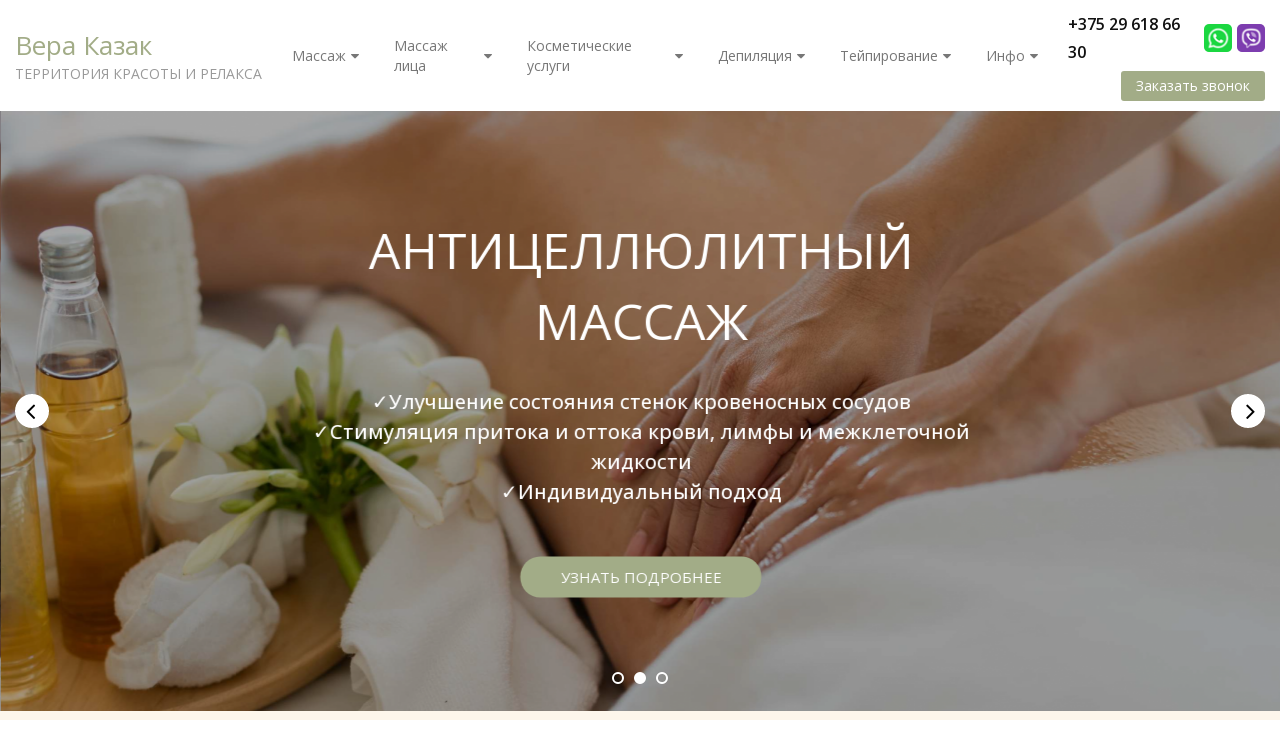

--- FILE ---
content_type: text/html; charset=UTF-8
request_url: https://massage-mogilev.by/
body_size: 52512
content:

<!DOCTYPE html>
<html lang="ru">
<head>
	<title>Массаж в Могилеве | Цены на массаж массажного салона Вероника Казак </title>
	<meta charset="UTF-8">
    <meta name="description" content="Антицеллюлитный, классический, расслабляющий, а также оздоровительный массаж по доступным ценам в Могилеве. ☎+375 29 618-66-30">
<link rel="canonical" href="https://massage-mogilev.by/"/>
<meta name="viewport" content="width=device-width, initial-scale=1.0">
<meta name="robots" content="ALL">
<meta name="cmsmagazine" content="eb14e00d7b4e8dcb2339aa05c082857c"/>
<link rel="image_src" href="https://massage-mogilev.by/images/logo.svg"  /><meta property="og:title" content="" /><meta property="og:type" content="website" /><meta property="og:image" content="https://massage-mogilev.by/images/logo.svg" /><meta property="og:url" content="https://massage-mogilev.by" /><meta property="og:description" content="" /><meta property="og:site_name" content="" /><meta property="og:image:width" content="968"><meta property="og:image:height" content="504"><meta name="yandex-verification" content="9a1b56ae0cfde77d" />
<meta name="google-site-verification" content="RcE_mePUFwLi1e91FBYM-0E44XoBdRHKaXK6JCvxWvg" />
<meta name="google-site-verification" content="PT2wp8ej_bjkuUEv9AizCTs3xlEGnF0r3SdTxg3ggxU" /><!--[if lt IE 9]>
<script>
  var e = ( "article,aside,content,figcaption,figure,footer,header,hgroup,nav,section,time" ).split( ',' );
  for ( var i = 0; i < e.length; i++ ) {
    document.createElement( e[ i ] );
  }
</script>
<![endif]-->
<!--[if lt IE 9]>
<script src="https://html5shiv.googlecode.com/svn/trunk/html5.js"></script>
<![endif]-->
<link href="https://fonts.googleapis.com/icon?family=Material+Icons" rel="stylesheet">
<link
  href="https://fonts.googleapis.com/css?family=Open+Sans:300italic,400italic,600italic,700italic,800italic,400,300,500,600,700,800&subset=latin,cyrillic-ext"  type="text/css" rel="stylesheet" />

<link rel="stylesheet" href="/media/css/style.css" media="all">

<link rel="stylesheet" href="/media/css/content.css?v=v696d8d90a09f4" media="all">
<link rel="stylesheet" href="/media/css/font-awesome.min.css?v=v696d8d90a09f4">
<link rel="stylesheet" href="/media/css/jquery.bxslider.css?v=v696d8d90a09f4">
<link rel="stylesheet" type="text/css" href="/media/js/highslide.css?v=v696d8d90a09f4" />
<link rel="stylesheet" type="text/css" href="/media/js/jquery.fancybox.min.css?v=v696d8d90a09f4">
<link rel="stylesheet" href="/media/css/linearicons/linearicons.css" media="all">
<script src="/media/js/jquery-1.6.3.min.js?v=v696d8d90a09f4"></script>
<script src="/media/js/jquery-1.8.2.min.js?v=v696d8d90a09f4"></script>
<script src="/media/js/nav-8.js?v=v696d8d90a09f4"></script>

<script src="/media/js/jquery.bxslider.js?v=v696d8d90a09f4"></script>
<script src="/media/js/jquery.maskedinput.js?v=v696d8d90a09f4"></script>
<script src="/media/js/images.js?v=v696d8d90a09f4"></script>
<script src="/media/js/mobile.js?v=v696d8d90a09f4"></script>
<script>

  $( document ).ready( function () {
    var slider = $( '.slider' ).bxSlider( {
      slideWidth: 1920,
      auto: true,
      pause: 5000,
      slideMargin: 0,

        onSlideBefore:function () {
            var e = slider.getCurrentSlide();

          var item = $('.slide:eq('+e+')').next('.slide');

          if (item.hasClass('slide-text-dark'))
              $('.head-block').addClass('header-light');
          else
              $('.head-block').removeClass('header-light');
      },
    } );
  } );

</script>
<script>
    jQuery(function($){
        $(".phone-masked").mask("+375 (99) 999-99-99");
    });
</script>
<script src="/media/js/highslide-full.js?v=v696d8d90a09f4"></script>
<script>
  hs.graphicsDir = '/media/js/graphics/';
  hs.align = 'center';
  hs.transitions = [
    'expand',
    'crossfade'
  ];
  hs.outlineType = 'rounded-white';
  hs.fadeInOut = true;
  hs.dimmingOpacity = 0.75;
  hs.useBox = true;
  hs.width = 640;
  hs.height = 480;
  hs.addSlideshow( {
    interval: 5000,
    repeat: false,
    useControls: true,
    fixedControls: 'fit',
    overlayOptions: {
      opacity: 1,
      position: 'bottom center',
      hideOnMouseOut: true
    }
  } );
</script>
<script>
    let l_h_w = 50;
</script>
<meta name="cmsmagazine" content="eb14e00d7b4e8dcb2339aa05c082857c"/>
</head>
<body>
<header class="head-block
head-3 "
>
<div class="outer-block nav-block-8">
    <div class="container">
        <a href="/" class="logo logo-8 logo__slogan"
                   >

            <span>Вера Казак</span>
            <span class="slogan">Территория красоты и релакса</span>        </a>
        <nav class="nav-8">
            <ul>
                                                   <li  data-page="3"><a href="/services">Массаж <i class="fa fa-caret-down"></i></a><ul><ul></ul><li><a href="/services/antitsellyulitniy-massag">Коррекция фигуры (кроме лечебного) </a></li><li><a href="/services/massag-spini">Массаж спины с акцентом (кроме лечебного)</a></li><li><a href="/services/massag-sheyno-vorotnikovoy-zoni">Массаж шейно-воротниковой зоны(кроме лечебного)</a></li><li><a href="/services/general-massages">Общий массаж с акцентом на проблемные зоны</a></li><li><a href="/services/klassicheskiy-massag">Классический массаж всего тела(кроме лечебного)</a></li><li><a href="/services/head-massage">Массаж головы</a></li><li><a href="/services/foot-massage">Массаж стоп</a></li><li><a href="/services/sports-massages">Спортивный массаж</a></li><li><a href="/services/anti-cellulite">Антицеллюлитный массаж</a></li><li><a href="/services/rasslablyayushchiy-massag">Расслабляющий массаж</a></li><li><a href="/services/neck-and-collar">Шейно-воротниковый массаж</a></li></ul></li><li  data-page="23"><a href="/facial-ms">Массаж лица <i class="fa fa-caret-down"></i></a><ul><ul></ul><li><a href="/facial-ms/massag-litsa-plastilin">Массаж лица &quot;Пластилин&quot;</a></li><li><a href="/facial-ms/miofastsialniy-massag">Миофасциальный массаж</a></li><li><a href="/facial-ms/limfodrenagniy-massag">Лимфодренажный массаж</a></li><li><a href="/facial-ms/jacquet-facial-massage">Массаж лица по Жаке</a></li></ul></li><li  data-page="21"><a href="/beauty">Косметические услуги <i class="fa fa-caret-down"></i></a><ul><ul></ul><li><a href="/beauty/mechanical-cleaning-face-care">Гигиеническая механическая чистка лица с уходом</a></li><li><a href="/beauty/deep-cleansing">Глубокое очищение</a></li><li><a href="/beauty/recovery-treatments-and-sun">Восстановление после агрессивных процедур и солнца</a></li><li><a href="/beauty/rocedures-skin-sensitivity">Процедуры для снижения чувствительности кожи</a></li><li><a href="/beauty/anti-aging-treatments">Антивозрастные процедуры (для кожи с возрастными изменениями)</a></li><li><a href="/beauty/procedure-dehydrated-skin">Процедура глубокого увлажнения (для сухой и обезвоженный кожи)</a></li><li><a href="/beauty/self-regulating-mask">Массаж лица с «Себорегулирующей маской»</a></li><li><a href="/beauty/program-classic-facial">Программа расслабляющая (С классическим массажем лица)</a></li></ul></li><li  data-page="20"><a href="/depilation">Депиляция <i class="fa fa-caret-down"></i></a><ul><ul></ul><li><a href="/depilation/depilyatsiya-mugskaya">Депиляция мужская</a></li><li><a href="/depilation/depilyatsiya-genskaya">Депиляция женская</a></li></ul></li><li  data-page="22"><a href="/taping">Тейпирование <i class="fa fa-caret-down"></i></a><ul><ul></ul><li><a href="/taping/teypirovanie">Программа тейпирования</a></li></ul></li><li  data-page="16"><a href="#">Инфо <i class="fa fa-caret-down"></i></a><ul><li  data-page="10"><a href="/about-company">О нас </a></li><li  data-page="19"><a href="/reviews">Отзывы </a></li><li  data-page="4"><a href="/news">Новости </a></li><li  data-page="12"><a href="/confidential-politics">Политика конфиденциальности </a></li><li  data-page="14"><a href="/personal-terms">Обработка персональных данных </a></li><li  data-page="6"><a href="/contacts">Контакты </a></li></ul></li>                            </ul>
                    </nav>

        <div class="phones-8">

            <div class="phones">
                                <div class="phone-item">
                    <a href="tel:+375296186630">
                        +375 29 618 66 30
                    </a>
                    <a href="https://wa.me/+375296186630" class="a-icon"><i class="icon-h icon-whatsapp"></i></a>                    <a href="viber://chat?number=+375296186630" class="a-icon"><i class="icon-h icon-viber"></i></a>                </div>

            </div>
            <a class="phone-order">Заказать звонок</a>
        </div>
    </div>
</div></header>
<div id="header-mobile">
    <div class="header-mobile__main">
        <div class="header-burger-button">
            <span></span>
            <span></span>
            <span></span>
        </div>
        <a href="/" class="header-mobile__logo logo" aria-label="">

            <span>Вера Казак</span>
            <span class="slogan">Территория красоты и релакса</span>        </a>
        <div class="header-mobile__main-actions">
            <button class="header-mobile__icon header-mobile__phones-btn" aria-label="Phones"><i class="linearicons-telephone"></i></button>


        </div>
        <div class="header-mobile__main-phones header-mobile__modal">
            <div class="wrapper">
                <div class="title">
                    <span>Телефоны</span>
                    <button class="header-mobile__icon close"  aria-label="Close"><i class="linearicons-cross"></i></button>
                </div>
                                                                    <div class="header-mobile__phone-item">
                        <a href="tel:+375296186630">+375 29 618 66 30</a>
                                                    <div class="header-mobile__phone-icons">
                                                                    <a aria-label="Viber" href="viber://chat?number=%2B375296186630" class="messenger-icon icon-viber" target="_blank" rel="nofollow"></a>
                                                                                                    <a aria-label="Whatsapp" href="https://wa.me/+375296186630" class="messenger-icon icon-whatsapp" target="_blank" rel="nofollow"></a>
                                
                            </div>
                                                <span class="phone-description"></span>
                    </div>
                            </div>
        </div>
    </div>
    <div class="header-mobile__left-menu header-mobile__modal">
        <div class="scroller">
            <div class="wrapper">
              
                <ul itemscope itemtype="http://www.schema.org/SiteNavigationElement" class="header-mobile__menu">
                                        <li class="active" data-page="1">
                        <a href="/">Главная</a>
                    </li>
                                        <li itemprop="name"  data-page="3"><a href="/services" itemprop="url">Массаж </a><button class="show-inner-items" aria-label="Массаж"><i class="fa fa-caret-right"></i></button><ul class="submenu"><li><span class="menu-back"><i class='linearicons-arrow-left'></i> Назад</span></li><li><span class="menu-title">Массаж</span></li><li><a href="/services/antitsellyulitniy-massag">Коррекция фигуры (кроме лечебного) </a></li><li><a href="/services/massag-spini">Массаж спины с акцентом (кроме лечебного)</a></li><li><a href="/services/massag-sheyno-vorotnikovoy-zoni">Массаж шейно-воротниковой зоны(кроме лечебного)</a></li><li><a href="/services/general-massages">Общий массаж с акцентом на проблемные зоны</a></li><li><a href="/services/klassicheskiy-massag">Классический массаж всего тела(кроме лечебного)</a></li><li><a href="/services/head-massage">Массаж головы</a></li><li><a href="/services/foot-massage">Массаж стоп</a></li><li><a href="/services/sports-massages">Спортивный массаж</a></li><li><a href="/services/anti-cellulite">Антицеллюлитный массаж</a></li><li><a href="/services/rasslablyayushchiy-massag">Расслабляющий массаж</a></li><li><a href="/services/neck-and-collar">Шейно-воротниковый массаж</a></li></ul></li><li itemprop="name"  data-page="23"><a href="/facial-ms" itemprop="url">Массаж лица </a><button class="show-inner-items" aria-label="Массаж лица"><i class="fa fa-caret-right"></i></button><ul class="submenu"><li><span class="menu-back"><i class='linearicons-arrow-left'></i> Назад</span></li><li><span class="menu-title">Массаж лица</span></li><li><a href="/facial-ms/massag-litsa-plastilin">Массаж лица &quot;Пластилин&quot;</a></li><li><a href="/facial-ms/miofastsialniy-massag">Миофасциальный массаж</a></li><li><a href="/facial-ms/limfodrenagniy-massag">Лимфодренажный массаж</a></li><li><a href="/facial-ms/jacquet-facial-massage">Массаж лица по Жаке</a></li></ul></li><li itemprop="name"  data-page="21"><a href="/beauty" itemprop="url">Косметические услуги </a><button class="show-inner-items" aria-label="Косметические услуги"><i class="fa fa-caret-right"></i></button><ul class="submenu"><li><span class="menu-back"><i class='linearicons-arrow-left'></i> Назад</span></li><li><span class="menu-title">Косметические услуги</span></li><li><a href="/beauty/mechanical-cleaning-face-care">Гигиеническая механическая чистка лица с уходом</a></li><li><a href="/beauty/deep-cleansing">Глубокое очищение</a></li><li><a href="/beauty/recovery-treatments-and-sun">Восстановление после агрессивных процедур и солнца</a></li><li><a href="/beauty/rocedures-skin-sensitivity">Процедуры для снижения чувствительности кожи</a></li><li><a href="/beauty/anti-aging-treatments">Антивозрастные процедуры (для кожи с возрастными изменениями)</a></li><li><a href="/beauty/procedure-dehydrated-skin">Процедура глубокого увлажнения (для сухой и обезвоженный кожи)</a></li><li><a href="/beauty/self-regulating-mask">Массаж лица с «Себорегулирующей маской»</a></li><li><a href="/beauty/program-classic-facial">Программа расслабляющая (С классическим массажем лица)</a></li></ul></li><li itemprop="name"  data-page="20"><a href="/depilation" itemprop="url">Депиляция </a><button class="show-inner-items" aria-label="Депиляция"><i class="fa fa-caret-right"></i></button><ul class="submenu"><li><span class="menu-back"><i class='linearicons-arrow-left'></i> Назад</span></li><li><span class="menu-title">Депиляция</span></li><li><a href="/depilation/depilyatsiya-mugskaya">Депиляция мужская</a></li><li><a href="/depilation/depilyatsiya-genskaya">Депиляция женская</a></li></ul></li><li itemprop="name"  data-page="22"><a href="/taping" itemprop="url">Тейпирование </a><button class="show-inner-items" aria-label="Тейпирование"><i class="fa fa-caret-right"></i></button><ul class="submenu"><li><span class="menu-back"><i class='linearicons-arrow-left'></i> Назад</span></li><li><span class="menu-title">Тейпирование</span></li><li><a href="/taping/teypirovanie">Программа тейпирования</a></li></ul></li><li itemprop="name"  data-page="16"><a href="#" itemprop="url">Инфо </a><button class="show-inner-items" aria-label="Инфо"><i class="fa fa-caret-right"></i></button><ul class="submenu"><li><span class="menu-back"><i class='linearicons-arrow-left'></i> Назад</span></li><li><span class="menu-title">Инфо</span></li><li itemprop="name"  data-page="10"><a href="/about-company" itemprop="url">О нас </a></li><li itemprop="name"  data-page="19"><a href="/reviews" itemprop="url">Отзывы </a></li><li itemprop="name"  data-page="4"><a href="/news" itemprop="url">Новости </a></li><li itemprop="name"  data-page="12"><a href="/confidential-politics" itemprop="url">Политика конфиденциальности </a></li><li itemprop="name"  data-page="14"><a href="/personal-terms" itemprop="url">Обработка персональных данных </a></li><li itemprop="name"  data-page="6"><a href="/contacts" itemprop="url">Контакты </a></li></ul></li>                </ul>

                                                    <div class="header-mobile__menu-item">
                        <a href="tel:+375296186630">
                            <i class="header-mobile__menu-item-icon linearicons-telephone"></i>
                            <span>+375 29 618 66 30</span>
                        </a>
                        <div class="header-mobile__phone-icons">
                                                            <a aria-label="Viber" href="viber://chat?number=%2B375296186630" class="messenger-icon icon-viber" target="_blank" rel="nofollow"></a>
                                                                                        <a aria-label="Whatsapp" href="https://wa.me/+375296186630" class="messenger-icon icon-whatsapp" target="_blank" rel="nofollow"></a>
                                                    </div>
                                                <ul class="submenu phones-submenu">
                            <li><span class="menu-back"><i class="linearicons-arrow-left"></i> Назад</span></li>
                            <li><span class="menu-title">Телефоны</span></li>
                                                                                            <li class="header-mobile__phone-item">
                                    <a href="tel:+375296186630">+375 29 618 66 30</a>
                                                                            <div class="header-mobile__phone-icons">
                                                                                            <a aria-label="Viber" href="viber://chat?number=%2B375296186630" class="messenger-icon icon-viber" target="_blank" rel="nofollow"></a>
                                                                                                                                        <a aria-label="Whatsapp" href="https://wa.me/+375296186630" class="messenger-icon icon-whatsapp" target="_blank" rel="nofollow"></a>
                                            
                                        </div>
                                    
                                </li>
                                                    </ul>
                    </div>
                                                    <div class="header-mobile__menu-item">
                        <a href="mailto:ermolovicvera120@gmail.com">
                            <i class="header-mobile__menu-item-icon linearicons-envelope"></i>
                            <span>ermolovicvera120@gmail.com</span>
                        </a>
                                                <ul class="submenu phones-submenu">
                            <li><span class="menu-back"><i class="linearicons-arrow-left"></i> Назад</span></li>
                            <li><span class="menu-title">E-mails</span></li>
                                                            <li class="header-mobile__phone-item">
                                    <a href="mailto:ermolovicvera120@gmail.com">ermolovicvera120@gmail.com</a>

                                </li>
                                                    </ul>
                    </div>
                                <div class="header-mobile__menu-info">
                    <div class="title">
                        <span>Контактная информация</span>
                    </div>

                                                                <div class="header-mobile__address">
                            <a href="/contacts">
                                <i class="linearicons-map-marker"></i>
                                <span>Могилёв, пер. Коммунистический, 4 </span>
                            </a>
                        </div>
                                        <div class="header-mobile__socials">
                        <span>Мы в Instagram:</span>
                                                                <a href="https://www.instagram.com/massagemogilev.by/" target="_blank"><i class="fa fa-instagram" aria-hidden="true"></i></a>                                                    </div>
                </div>
            </div>
        </div>
    </div>
    <div class="header-mobile__bg"></div>
</div>
<script src="/media/js/header_mobile.js"></script>

<div class="wrapper-main">

    <div class="outer-block slider-block">
        <div class="slides">
            <div class="slider">
                                    <div class="slide slide-dark__bg" style="background-image: url(/images/slides/26_bg.jpg)" >
                                                <div class="container">
                        <div class="slide_content">

                            
                            <div class="slide_right slide-dark ">
                                <span>Профессиональные услуги массажиста/косметолога</span>
                                <p>Полный комплекс услуг по уходу за лицом и телом, комплекс услуг массажа по доступным ценам с тщательной проработкой всех волнующих зон. Спа-релакс,массаж спины с акцентом  и шейно-воротниковой зоны в Могилеве.</p>
                                <a href="/services" class="button2 background-site">Узнать подробнее</a>                            </div>
                            </div>
                        </div>
                    </div>
                                    <div class="slide slide-dark__bg" style="background-image: url(/images/slides/28_bg.jpg)" >
                                                <div class="container">
                        <div class="slide_content">

                            
                            <div class="slide_right slide-dark ">
                                <span>Антицеллюлитный массаж</span>
                                <p>✓Улучшение состояния стенок кровеносных сосудов
<br>✓Стимуляция притока и оттока крови, лимфы и межклеточной жидкости 
<br>✓Индивидуальный подход</p>
                                <a href="/services/antitsellyulitniy-massag" class="button2 background-site">Узнать подробнее</a>                            </div>
                            </div>
                        </div>
                    </div>
                                    <div class="slide slide-dark__bg" style="background-image: url(/images/slides/25_bg.jpg)" >
                                                <div class="container">
                        <div class="slide_content">

                            
                            <div class="slide_right slide-dark ">
                                <span>RELAX массаж</span>
                                <p><strong>Освобождение - Расслабление - Спокойствие</strong>
<br>"Наше тело все время говорит с нами. Если бы мы только нашли время послушать." Луиза Хей</p>
                                <a href="/services/rasslablyayushchiy-massag" class="button2 background-site">Узнать подробнее</a>                            </div>
                            </div>
                        </div>
                    </div>
                        </div>
    </div>
</div>

<div class="outer-block advantages">
    <div class="container">
        <div class="adv-bl">
            <div class="advantage">
                <i class="material-icons">
                  insert_drive_file
                </i>
                <span>Дипломы и сертификаты</span>
                <p>Имеются все необходимые дипломы и сертификаты, подтверждающие профессионализм.</p>
            </div>
            <div class="advantage">
                <i class="material-icons">
                  insert_emoticon
                </i>
                <span>Индивидуальный поход</span>
                <p>Подбор массажа или комплекса, исходя из ваших требований и существующих проблем.</p>
            </div>
            <div class="advantage">
                <i class="material-icons">
                  message
                </i>
                <span>Бесплатная консультация</span>
                <p>Проведение первой консультации для получения информации о возможных вариантах массажа.</p>
            </div>
            <div class="advantage">
                <i class="material-icons">
                  accessibility_new
                </i>
                <span>Видимый<br> результат</span>
                <p>Пройдя курс массажа, вы в короткое время почувствуете положительный результат.</p>
            </div>
            <div class="advantage">
                <i class="material-icons">
                  thumb_up_alt
                </i>
                <span>Доступные<br> цены</span>
                <p>Низкие цены в Могилеве на профессиональные услуги. Постоянным клиентам скидка.</p>
            </div>
        </div>
    </div>
</div>
<div class="main-services-banners outer-block">
    <div class="container">
        <div class="main-service__banner form__banner">
            <div class="main-service__image">
                <img src="/images/banners/main_photo.jpg?v=v696d8d90a09f4" alt="">
                <div><p>Вера Казак</p></div>
            </div>
            <div class="main-service__content">
                <span class="main-service__name">Вера Казак</span>
                <p>Квалифицированный косметолог /эстетист / массажист с медицинским обоснованием и опытом работы более 10 лет.</p>
                <a class="button2 bannerButton">Записаться</a>
            </div>
        </div>
    
        <div class="main-service__banner">
        <a href="/services" class="main-service__image">
            <img src="/images/banners/3.jpg?v=v696d8d90a09f4" alt="">
            <div><p>Услуги и цены массажного салона Веры Казак в Могилеве</p></div>

        </a>
        <div class="main-service__content">
            <a href="/services" class="main-service__name">Массаж</a>
            <span class="main-service__price">от 25 руб.</span>
            <div class="sub-banners">
                                <a href="/services/antitsellyulitniy-massag">Коррекция фигуры (кроме лечебного) </a>
                                <a href="/services/massag-spini">Массаж спины с акцентом (кроме лечебного)</a>
                                <a href="/services/massag-sheyno-vorotnikovoy-zoni">Массаж шейно-воротниковой зоны(кроме лечебного)</a>
                                <a href="/services/general-massages">Общий массаж с акцентом на проблемные зоны</a>
                                <a href="/services/klassicheskiy-massag">Классический массаж всего тела(кроме лечебного)</a>
                                <a href="/services/head-massage">Массаж головы</a>
                                <a href="/services/foot-massage">Массаж стоп</a>
                                <a href="/services/sports-massages">Спортивный массаж</a>
                                <a href="/services/anti-cellulite">Антицеллюлитный массаж</a>
                                <a href="/services/rasslablyayushchiy-massag">Расслабляющий массаж</a>
                                <a href="/services/neck-and-collar">Шейно-воротниковый массаж</a>
                            </div>
        </div>
    </div>
    
        <div class="main-service__banner">
        <a href="/facial-ms" class="main-service__image">
            <img src="/images/banners/23.jpg?v=v696d8d90a09f4" alt="">
            <div><p>Услуги и цены на массаж лица массажного салона Веры Казак в Могилеве</p></div>

        </a>
        <div class="main-service__content">
            <a href="/facial-ms" class="main-service__name">Массаж лица</a>
            <span class="main-service__price">от 25 руб.</span>
            <div class="sub-banners">
                                <a href="/facial-ms/massag-litsa-plastilin">Массаж лица &quot;Пластилин&quot;</a>
                                <a href="/facial-ms/miofastsialniy-massag">Миофасциальный массаж</a>
                                <a href="/facial-ms/limfodrenagniy-massag">Лимфодренажный массаж</a>
                                <a href="/facial-ms/jacquet-facial-massage">Массаж лица по Жаке</a>
                            </div>
        </div>
    </div>
    
        <div class="main-service__banner">
        <a href="/beauty" class="main-service__image">
            <img src="/images/banners/21.jpg?v=v696d8d90a09f4" alt="">
            <div><p>Услуги и цены на косметологические услуги массажного салона Веры Казак в Могилеве</p></div>

        </a>
        <div class="main-service__content">
            <a href="/beauty" class="main-service__name">Косметические услуги</a>
            <span class="main-service__price">от 35 руб.</span>
            <div class="sub-banners">
                                <a href="/beauty/mechanical-cleaning-face-care">Гигиеническая механическая чистка лица с уходом</a>
                                <a href="/beauty/deep-cleansing">Глубокое очищение</a>
                                <a href="/beauty/recovery-treatments-and-sun">Восстановление после агрессивных процедур и солнца</a>
                                <a href="/beauty/rocedures-skin-sensitivity">Процедуры для снижения чувствительности кожи</a>
                                <a href="/beauty/anti-aging-treatments">Антивозрастные процедуры (для кожи с возрастными изменениями)</a>
                                <a href="/beauty/procedure-dehydrated-skin">Процедура глубокого увлажнения (для сухой и обезвоженный кожи)</a>
                                <a href="/beauty/self-regulating-mask">Массаж лица с «Себорегулирующей маской»</a>
                                <a href="/beauty/program-classic-facial">Программа расслабляющая (С классическим массажем лица)</a>
                            </div>
        </div>
    </div>
    
        <div class="main-service__banner">
        <a href="/depilation" class="main-service__image">
            <img src="/images/banners/20.jpg?v=v696d8d90a09f4" alt="">
            <div><p>Услуги и цены на услуги по депиляция массажного салона Веры Казак в Могилеве</p></div>

        </a>
        <div class="main-service__content">
            <a href="/depilation" class="main-service__name">Депиляция</a>
            <span class="main-service__price">от 10 руб.</span>
            <div class="sub-banners">
                                <a href="/depilation/depilyatsiya-mugskaya">Депиляция мужская</a>
                                <a href="/depilation/depilyatsiya-genskaya">Депиляция женская</a>
                            </div>
        </div>
    </div>
    
        <div class="main-service__banner">
        <a href="/taping" class="main-service__image">
            <img src="/images/banners/22.jpg?v=v696d8d90a09f4" alt="">
            <div><p>Услуги и цены на услуги тейпирования массажного салона Веры Казак в Могилеве</p></div>

        </a>
        <div class="main-service__content">
            <a href="/taping" class="main-service__name">Тейпирование</a>
            <span class="main-service__price">от 10 руб.</span>
            <div class="sub-banners">
                                <a href="/taping/teypirovanie">Программа тейпирования</a>
                            </div>
        </div>
    </div>
        </div>
</div>

<div class="outer-block reviews-custom">
    <div class="container">
        <div>
            <span>Оставить отзыв:</span>
            <p>
                Рейтинг компании <i>★★★★★</i> на основе отзывов 6 клиентов.
            </p>
        </div>
        <div>
            <a href="https://yandex.by/maps/org/territoriya_krasoty_i_relaksa_oazis/148536554580/reviews/?ll=30.332675%2C53.899159&z=17">
                <img src="https://massage-mogilev.by/media/img/googlemap.png" />
            </a>
            <a href="https://yandex.by/maps/org/territoriya_krasoty_i_relaksa_oazis/148536554580/reviews/?ll=30.332675%2C53.899159&z=17">
                <img src="https://massage-mogilev.by/media/img/yamap.png" />
            </a>
        </div>

    </div>
</div>

<div class="outer-block reviews-main dark-bg transition-top">
    <div class="container">
        <div class="wrapper__title">
            <span class="h2">Отзывы о нас</span>
        </div>
        <div class="reviews-line">
                            <div class="review-item">

                    <div class="review__head">
                        <span class="review-name">Ирина</span>
                        <span class="review-date">20 июля 2025 г.  15:04</span>
                        <div class="review-rate">
                                                            <i class="fa fa-star" aria-hidden="true"></i>                                                            <i class="fa fa-star" aria-hidden="true"></i>                                                            <i class="fa fa-star" aria-hidden="true"></i>                                                            <i class="fa fa-star" aria-hidden="true"></i>                                                            <i class="fa fa-star" aria-hidden="true"></i>                                                    </div>
                    </div>

                    <div class="review-data">Хочу выразить огромную благодарность Вере за доброжелательность, общительность, внимание, индивидуальный подход. Специалист высокого уровня, однозначно. Сеансы массажа доставляют огромное удовольствие. Рекомендую! </div>
                </div>
                                            <div class="review-item">

                    <div class="review__head">
                        <span class="review-name">Елена </span>
                        <span class="review-date">20 июля 2025 г.  10:29</span>
                        <div class="review-rate">
                                                            <i class="fa fa-star" aria-hidden="true"></i>                                                            <i class="fa fa-star" aria-hidden="true"></i>                                                            <i class="fa fa-star" aria-hidden="true"></i>                                                            <i class="fa fa-star" aria-hidden="true"></i>                                                            <i class="fa fa-star" aria-hidden="true"></i>                                                    </div>
                    </div>

                    <div class="review-data">Вера, я Вам очень благодарна! За этих 2 года Вы стали моим скульптором, после Ваших массажей я стала чаще улыбаться. Мои походы к Вере называются " Курсы омоложения ", я не стремлюсь стать моложе, моя радость в жизни сохранить что дарит природа и волшебные руки Веры. Вера, всегда рада Вашей харизме, позитиву... инновациям...каждая встреча с Вами особенная, новая ( одинаковых сеансов не бывает, каждый с чем то новым и теплым). С уважением и благодарностью, Просто Лена. </div>
                </div>
                                            <div class="review-item">

                    <div class="review__head">
                        <span class="review-name">Анна</span>
                        <span class="review-date">14 июля 2025 г.  13:52</span>
                        <div class="review-rate">
                                                            <i class="fa fa-star" aria-hidden="true"></i>                                                            <i class="fa fa-star" aria-hidden="true"></i>                                                            <i class="fa fa-star" aria-hidden="true"></i>                                                            <i class="fa fa-star" aria-hidden="true"></i>                                                            <i class="fa fa-star" aria-hidden="true"></i>                                                    </div>
                    </div>

                    <div class="review-data">Прошла курс лечебного массажа у Веры, и это было невероятно ценно для моего тела и нервной системы.
С первой минуты чувствуешь, что рядом специалист, который не просто «массажирует», а лечит и понимает, что делает.
Вера внимательно выслушала мои жалобы, подобрала подходящую технику и всегда спрашивала, как я себя чувствую.
После каждого сеанса ощущение легкости, как будто с тела сняли груз.
Отдельное спасибо за гибкость — Вера подстроилась под мой загруженный график, и я ни разу не переживала, что что-то не успею.
Теперь я знаю, к кому обращаться и кого рекомендовать близким!
Если вам нужен настоящий лечебный массаж с внимательным подходом и результатом — идите к Вере!</div>
                </div>
                                            <div class="review-item">

                    <div class="review__head">
                        <span class="review-name">Юлия</span>
                        <span class="review-date">29 января 2025 г.  13:59</span>
                        <div class="review-rate">
                                                            <i class="fa fa-star" aria-hidden="true"></i>                                                            <i class="fa fa-star" aria-hidden="true"></i>                                                            <i class="fa fa-star" aria-hidden="true"></i>                                                            <i class="fa fa-star" aria-hidden="true"></i>                                                            <i class="fa fa-star" aria-hidden="true"></i>                                                    </div>
                    </div>

                    <div class="review-data">Верочка спасибо большое за массаж, целую ваши ручки, вы просто восхитительный человек и профессионал своего дела!
Все интересно рассказали, нашли мои больные зоны, которые дальше будут с Вами прорабатывать! А так же мне очень нравится , что студия находится в центре города, очень удобно! Желаю Вам побольше благодарных клиентов !!! Спасибо!!!</div>
                </div>
                        </div>
                    <a class="btn btn-site btn-lg" href="/reviews">Все отзывы</a>
            </div>
</div><div class="outer-block last-news-block">
    <div class="container">
            <div class="main-block">
                                    <span class="h2">Последние новости</span>
                    <a class="all-news" href="/news">Все новости</a>
                    <div class="last-news-main">
                        <div class="news-left">
                            <div class="last-new">
                                <a href="/news/prostrelilo-poyasnitsu-uznayte-kak-snyat-bol">
                                    <div class="news-img">
                                        <img src="/images/news/29.jpg" alt="&quot;Прострелило поясницу? Узнайте, как снять боль&quot;">
                                    </div>
                                    <p>15 июля 2025 г.  06:16</p>
                                    <span>&quot;Прострелило поясницу? Узнайте, как снять боль&quot;</span>
                                    <p class="news-description">"Прострелило поясницу? Узнайте, как снять боль"</p>
                                </a>
                            </div>
                        </div>

                        <div class="pull-right news-right">
                                                            <div class="last-new">
                                    <a href="/news/pervie-zvonochki-pri-boli-v-spine-ili-kak-massag-moget-pomoch">
                                        <div class="news-img">
                                            <img src="/images/news/28.jpg" alt="Первые звоночки при боли в спине или как массаж может помочь.">
                                        </div>
                                        <p>18 июня 2025 г.  07:41</p>
                                        <span>Первые звоночки при боли в спине или как массаж может помочь.</span>
                                    </a>
                                </div>
                                                            <div class="last-new">
                                    <a href="/news/idite-na-operegenie">
                                        <div class="news-img">
                                            <img src="/images/news/27.jpg" alt="Идите на опережение!">
                                        </div>
                                        <p>19 декабря 2024 г.  09:55</p>
                                        <span>Идите на опережение!</span>
                                    </a>
                                </div>
                                                            <div class="last-new">
                                    <a href="/news/dlya-chego-slugit-teyp-ili-chto-takoe-teypirovanie-litsa-i-tela">
                                        <div class="news-img">
                                            <img src="/images/news/26.jpg" alt="Для чего служит тейп? Или что такое тейпирование лица и тела.">
                                        </div>
                                        <p>10 января 2024 г.  09:38</p>
                                        <span>Для чего служит тейп? Или что такое тейпирование лица и тела.</span>
                                    </a>
                                </div>
                                                            <div class="last-new">
                                    <a href="/news/uhod-za-litsom-v-domashnih-usloviyah">
                                        <div class="news-img">
                                            <img src="/images/news/25.jpg" alt="Уход за лицом в домашних условиях">
                                        </div>
                                        <p>24 июня 2023 г.  13:00</p>
                                        <span>Уход за лицом в домашних условиях</span>
                                    </a>
                                </div>
                                                    </div>
                    </div>
                            </div>
    </div>
</div>

<div class="outer-block">
    <div class="container">
        <div class="main-bg">
            <div class="main-about">
                <div class="img-about">
                    <img src="/images/banners/1.jpg" alt="">
                </div>
                <div class="content-main">
                    <h1>Вера Казак - косметик / массажист в Могилеве</h1>
                    <p><p>Каждый день мы ходим на работу или учебу, занимаемся своими делами и решаем неотложные вопросы. Мы встречаем знакомых и друзей, общаемся с сотрудниками, бегаем и пытаемся везде успеть. Поэтому естественно, что в конце дня нам нужен&nbsp;релакс и спокойствие, чтобы перед сном привести организм в порядок. К сожалению, не всем удается сразу полноценно расслабиться, избавиться от дневной усталости и отпустить все отрицательные эмоции от себя. Как же достичь полной гармонии, научиться релаксировать и успокаиваться после тяжелых трудовых будней?</p></p><p><p>Массаж&nbsp;&mdash; всегда был лучшим способом для расслабления. Можно записаться на курс специального релаксирующего массажа и регулярно посещать приемы.</p></p><p><p class=\"\"><strong>&laquo;Дотрагиваясь до одной вещи с глубокой осознанностью, ты дотрагиваешься до всех вещей.&raquo;</strong></p></p><p><p>Лао-цзы</p><redactor></p>                </div>

            </div>

        </div>
    </div>
</div>
 
<script src="/media/js/main_page.js"></script></div>

<div class="outer-block block-footer">
    <div class="container">
        <div class="footer">

            <div class="f-col">
                2026 © Территория красоты и релакса Казак  В.А.. Использование материалов сайта только с разрешения владельца.
                            </div>

            <div class="f-col">

                <i class="material-icons">local_phone</i>
                                                                                <a href="tel:+375296186630">+375 29 618 66 30</a>
                    
                            </div>

            <div class="f-col">
                <span>Мы в Instagram:</span>
                                                                <a href="https://www.instagram.com/massagemogilev.by/" target="_blank"><i class="fa fa-instagram" aria-hidden="true"></i></a>                                            </div>
            <div class="f-col">
                <p>Разработка сайта <a href="https://dessites.by" target="_blank">Dessites.by</a></p>

                
            </div>
        </div>
    </div>
</div>


<div id="ajax-result"></div>



<div class="phone-order-form modal">
    <div class="modal-header">
        <span>Заказать звонок</span>
        <a class="close-modal"><i class="fa fa-times"></i></a>
    </div>
    <div class="modal-content">
        <div class="line">
            <span>Ваше имя: <em>*</em></span>
            <input type="text" id="phone-order-name">
        </div>
        <div class="line">
            <span>Телефон: <em>*</em></span>
            <input type="text" id="phone-order-phone1" class="phone-masked">
        </div>
        <div class="main-question-confirm">
            <input type="checkbox" name="confirm" value="1" />
            <span> Я согласен на <a href="/personal-terms">обработку персональных данных</a></span>
        </div>
        <a class="send-modal-form" id="phone-order">Отправить</a>
    </div>
</div><div class="banner-order-form modal">
    <div class="modal-header">
        <span>Записаться</span>
        <a class="close-modal"><i class="fa fa-times"></i></a>
    </div>
    <div class="modal-content">
                <div class="line">
            <span>Ваше имя: <em>*</em></span>
            <input type="text" id="phone-order-name">
        </div>
        <div class="line">
            <span>Телефон: <em>*</em></span>
            <input type="text" id="phone-order-phone1" class="phone-masked">
        </div>
        <div class="line time-line">
            <span>Время: <em>*</em></span>
            <select name="hours" id="hours">
                <option value="08" selected>08</option>
                <option value="09">09</option>
                <option value="10">10</option>
                <option value="11">11</option>
                <option value="12">12</option>
                <option value="13">13</option>
                <option value="14">14</option>
                <option value="15">15</option>
                <option value="16">16</option>
                <option value="17">17</option>
                <option value="18">18</option>
                <option value="19">19</option>
                <option value="20">20</option>
                <option value="21">21</option>
            </select>
            <span class="hours-minute">:</span>
            <select name="hours" id="minuts">
                <option value="00" selected>00</option>
                <option value="30">30</option>
            </select>
        </div>
        <div class="line">
            <span>Услуга: <em>*</em></span>
            <select name="service" id="service">
                                                        <option data-id="0" selected value="Массаж">Массаж</option>
                                                        <option data-id="1"  value="Массаж лица">Массаж лица</option>
                                                        <option data-id="2"  value="Косметические услуги">Косметические услуги</option>
                                                        <option data-id="3"  value="Депиляция">Депиляция</option>
                                                        <option data-id="4"  value="Тейпирование">Тейпирование</option>
                            </select>
        </div>
        <div class="line">
            <span>Вид услуги:</span>
            <select name="sub_service" id="sub_service">
                <option value="0">-- Выберите вид услуги --</option>
                                    <option value="Коррекция фигуры (кроме лечебного) ">Коррекция фигуры (кроме лечебного) </option>
                                    <option value="Массаж спины с акцентом (кроме лечебного)">Массаж спины с акцентом (кроме лечебного)</option>
                                    <option value="Массаж шейно-воротниковой зоны(кроме лечебного)">Массаж шейно-воротниковой зоны(кроме лечебного)</option>
                                    <option value="Общий массаж с акцентом на проблемные зоны">Общий массаж с акцентом на проблемные зоны</option>
                                    <option value="Классический массаж всего тела(кроме лечебного)">Классический массаж всего тела(кроме лечебного)</option>
                                    <option value="Массаж головы">Массаж головы</option>
                                    <option value="Массаж стоп">Массаж стоп</option>
                                    <option value="Спортивный массаж">Спортивный массаж</option>
                                    <option value="Антицеллюлитный массаж">Антицеллюлитный массаж</option>
                                    <option value="Расслабляющий массаж">Расслабляющий массаж</option>
                                    <option value="Шейно-воротниковый массаж">Шейно-воротниковый массаж</option>
                            </select>
        </div>
        <div class="line">
            <span>Сообщение:</span>
            <textarea id="phone-order-message" placeholder="Оставьте сообщение"></textarea>
        </div>
        <div class="main-question-confirm">
            <input type="checkbox" name="confirm" value="1" />
            <span> Я согласен на <a href="/personal-terms">обработку персональных данных</a></span>
        </div>
        <a class="send-modal-form" id="banner-order">Отправить</a>
    </div>
</div>


<script>
    let mainServices = [[{"id":"19","name":"\u041a\u043e\u0440\u0440\u0435\u043a\u0446\u0438\u044f \u0444\u0438\u0433\u0443\u0440\u044b (\u043a\u0440\u043e\u043c\u0435 \u043b\u0435\u0447\u0435\u0431\u043d\u043e\u0433\u043e) ","h1":"\u0410\u043d\u0442\u0438\u0446\u0435\u043b\u043b\u044e\u043b\u0438\u0442\u043d\u044b\u0439 \u043c\u0430\u0441\u0441\u0430\u0436 \u0432 \u041c\u043e\u0433\u0438\u043b\u0435\u0432\u0435","title":"\u0410\u043d\u0442\u0438\u0446\u0435\u043b\u043b\u044e\u043b\u0438\u0442\u043d\u044b\u0439 \u043c\u0430\u0441\u0441\u0430\u0436","content":"\u003Cp\u003E\u003Cstrong\u003E\u0410\u043d\u0442\u0438\u0446\u0435\u043b\u043b\u044e\u043b\u0438\u0442\u043d\u044b\u0439 \u043c\u0430\u0441\u0441\u0430\u0436\u003C\/strong\u003E &mdash; \u044d\u0442\u043e \u043a\u043e\u043c\u043f\u043b\u0435\u043a\u0441 \u043f\u0440\u0438\u0435\u043c\u043e\u0432, \u043d\u0430\u043f\u0440\u0430\u0432\u043b\u0435\u043d\u043d\u044b\u0445 \u043d\u0430 \u0443\u043b\u0443\u0447\u0448\u0435\u043d\u0438\u0435 \u0441\u043e\u0441\u0442\u043e\u044f\u043d\u0438\u044f \u0441\u0442\u0435\u043d\u043e\u043a \u043a\u0440\u043e\u0432\u0435\u043d\u043e\u0441\u043d\u044b\u0445 \u0441\u043e\u0441\u0443\u0434\u043e\u0432, \u0441\u0442\u0438\u043c\u0443\u043b\u044f\u0446\u0438\u044e \u043f\u0440\u0438\u0442\u043e\u043a\u0430 \u0438 \u043e\u0442\u0442\u043e\u043a\u0430 \u043a\u0440\u043e\u0432\u0438,&nbsp;\u043b\u0438\u043c\u0444\u044b&nbsp;\u0438 \u043c\u0435\u0436\u043a\u043b\u0435\u0442\u043e\u0447\u043d\u043e\u0439 \u0436\u0438\u0434\u043a\u043e\u0441\u0442\u0438 \u0432\u043e \u0432\u0441\u0435\u043c \u043e\u0440\u0433\u0430\u043d\u0438\u0437\u043c\u0435. \u0410\u043d\u0442\u0438\u0446\u0435\u043b\u043b\u044e\u043b\u0438\u0442\u043d\u044b\u0439 \u043c\u0430\u0441\u0441\u0430\u0436 \u043e\u0440\u0438\u0435\u043d\u0442\u0438\u0440\u043e\u0432\u0430\u043d \u043f\u0440\u0435\u0438\u043c\u0443\u0449\u0435\u0441\u0442\u0432\u0435\u043d\u043d\u043e \u043d\u0430 \u0441\u043b\u043e\u0439 \u043f\u043e\u0434\u043a\u043e\u0436\u043d\u043e-\u0436\u0438\u0440\u043e\u0432\u043e\u0439 \u043a\u043b\u0435\u0442\u0447\u0430\u0442\u043a\u0438.\u003C\/p\u003E\r\n\u003Cp\u003E\u0412\u044b\u043f\u043e\u043b\u043d\u044f\u0435\u0442\u0441\u044f \u043e\u043d \u043b\u043e\u043a\u0430\u043b\u044c\u043d\u043e, \u0432 \u0437\u043e\u043d\u0430\u0445 \u0441 \u0432\u044b\u0440\u0430\u0436\u0435\u043d\u043d\u044b\u043c \u043a\u043e\u0441\u043c\u0435\u0442\u0438\u0447\u0435\u0441\u043a\u0438\u043c \u0434\u0435\u0444\u0435\u043a\u0442\u043e\u043c. \u0415\u0441\u043b\u0438 \u0446\u0435\u043b\u043b\u044e\u043b\u0438\u0442\u043e\u043c \u043f\u043e\u0440\u0430\u0436\u0435\u043d\u044b \u043d\u0435 \u0442\u043e\u043b\u044c\u043a\u043e \u0442\u0440\u0430\u0434\u0438\u0446\u0438\u043e\u043d\u043d\u044b\u0435 \u0437\u043e\u043d\u044b: \u0436\u0438\u0432\u043e\u0442, \u0431\u0435\u0434\u0440\u0430, \u044f\u0433\u043e\u0434\u0438\u0446\u044b, &mdash; \u043d\u043e \u0438 \u0434\u0440\u0443\u0433\u0438\u0435 \u0447\u0430\u0441\u0442\u0438 \u0442\u0435\u043b\u0430, \u0442\u043e \u043c\u0430\u0441\u0441\u0430\u0436 \u043f\u0440\u043e\u0432\u043e\u0434\u0438\u0442\u0441\u044f \u0441 \u0447\u0435\u0440\u0435\u0434\u043e\u0432\u0430\u043d\u0438\u0435\u043c \u0437\u043e\u043d.\u003C\/p\u003E\r\n\u003Cp\u003E\u0441\u0442\u043e\u0438\u043c\u043e\u0441\u0442\u044c 60 \u043c\u0438\u043d -70\u0440\u0443\u0431\u003C\/p\u003E\r\n\u003Cp\u003E\u003Cimg src=\\\"\/images\/editor\/a27ccd64695fd2c493b13afe21513b4f.jpeg\\\" alt=\\\"\\\" width=\\\"100%\\\" \/\u003E\u003C\/p\u003E\u003Credactor\u003E\u003Cenditem\u003E","img":"","date":"2020-02-25 15:32:07","link":"antitsellyulitniy-massag","description":"\u0410\u043d\u0442\u0438\u0446\u0435\u043b\u043b\u044e\u043b\u0438\u0442\u043d\u044b\u0439 \u0441\u043f\u0430-\u043c\u0430\u0441\u0441\u0430\u0436, \u043d\u0430\u043f\u0440\u0430\u0432\u043b\u0435\u043d\u043d\u044b\u0439 \u043d\u0430 \u0443\u043c\u0435\u043d\u044c\u0448\u0435\u043d\u0438\u0435 \u0438 \u0438\u0437\u0431\u0430\u0432\u043b\u0435\u043d\u0438\u0435 \u043e\u0442 \u043b\u0438\u0448\u043d\u0438\u0445 \u043f\u043e\u0434\u043a\u043e\u0436\u043d\u044b\u0445 \u0436\u0438\u0440\u043e\u0432\u044b\u0445 \u043e\u0442\u043b\u043e\u0436\u0435\u043d\u0438\u0439. \u0418\u043d\u0434\u0438\u0432\u0438\u0434\u0443\u0430\u043b\u044c\u043d\u0430\u044f \u043a\u043e\u043d\u0441\u0443\u043b\u044c\u0442\u0430\u0446\u0438\u044f \u0438 \u043f\u043e\u0434\u0431\u043e\u0440 \u043c\u0435\u0442\u043e\u0434\u0438\u043a\u0438.","sort_order":"1","is_visible":"1","page_id":"0","ogtitle":"\u0410\u043d\u0442\u0438\u0446\u0435\u043b\u043b\u044e\u043b\u0438\u0442\u043d\u044b\u0439 \u043c\u0430\u0441\u0441\u0430\u0436","ogdescription":"\u0410\u043d\u0442\u0438\u0446\u0435\u043b\u043b\u044e\u043b\u0438\u0442\u043d\u044b\u0439 \u043c\u0430\u0441\u0441\u0430\u0436","ogsitename":"","banner_desc":"\u0418\u0437\u0431\u0430\u0432\u044c\u0442\u0435\u0441\u044c \u043e\u0442 \u0446\u0435\u043b\u043b\u044e\u043b\u0438\u0442\u0430 \u0441 \u043d\u0430\u0448\u0438\u043c \u0430\u043d\u0442\u0438\u0446\u0435\u043b\u043b\u044e\u043b\u0438\u0442\u043d\u044b\u043c \u043c\u0430\u0441\u0441\u0430\u0436\u0435\u043c!\r\n \u041f\u0440\u0438\u044f\u0442\u043d\u044b\u0435 \u043e\u0449\u0443\u0449\u0435\u043d\u0438\u044f \u0438 \u0432\u0438\u0434\u0438\u043c\u044b\u0435 \u0440\u0435\u0437\u0443\u043b\u044c\u0442\u0430\u0442\u044b \u0436\u0434\u0443\u0442 \u0432\u0430\u0441.\r\n \u0417\u0430\u043f\u0438\u0441\u044b\u0432\u0430\u0439\u0442\u0435\u0441\u044c \u043f\u0440\u044f\u043c\u043e \u0441\u0435\u0439\u0447\u0430\u0441!","banner_price":"70 BYN","advantages":"a:5:{i:1;a:3:{s:4:\"icon\";s:40:\"\u003Ci class=\"linearicons-shield-check\"\u003E\u003C\/i\u003E\";s:4:\"name\";s:31:\"\u0426\u0438\u0440\u043a\u0443\u043b\u044f\u0446\u0438\u044f \u043a\u0440\u043e\u0432\u0438\";s:11:\"description\";s:75:\"\u0443\u043b\u0443\u0447\u0448\u0430\u0435\u0442 \u043a\u0440\u043e\u0432\u043e\u0441\u043d\u0430\u0431\u0436\u0435\u043d\u0438\u0435 \u043f\u043e\u0434\u043a\u043e\u0436\u043d\u043e\u0433\u043e \u0441\u043b\u043e\u044f\";}i:2;a:3:{s:4:\"icon\";s:40:\"\u003Ci class=\"linearicons-shield-check\"\u003E\u003C\/i\u003E\";s:4:\"name\";s:20:\"\u041e\u043c\u043e\u043b\u043e\u0436\u0435\u043d\u0438\u0435\";s:11:\"description\";s:76:\"\u0443\u0441\u0438\u043b\u0438\u0432\u0430\u0435\u0442 \u0432\u044b\u0440\u0430\u0431\u043e\u0442\u043a\u0443 \u043a\u043e\u043b\u043b\u0430\u0433\u0435\u043d\u0430 \u0438 \u044d\u043b\u0430\u0441\u0442\u0438\u043d\u0430\";}i:3;a:3:{s:4:\"icon\";s:40:\"\u003Ci class=\"linearicons-shield-check\"\u003E\u003C\/i\u003E\";s:4:\"name\";s:39:\"\u042d\u0444\u0444\u0435\u043a\u0442 \u0440\u0430\u0437\u0433\u043b\u0430\u0436\u0438\u0432\u0430\u043d\u0438\u044f\";s:11:\"description\";s:53:\"\u0440\u0430\u0437\u0433\u043b\u0430\u0436\u0438\u0432\u0430\u0435\u0442 \u0432\u043c\u044f\u0442\u0438\u043d\u044b \u0438 \u0440\u0443\u0431\u0446\u044b\";}i:4;a:3:{s:4:\"icon\";s:40:\"\u003Ci class=\"linearicons-shield-check\"\u003E\u003C\/i\u003E\";s:4:\"name\";s:33:\"\u0421\u043d\u0438\u043c\u0430\u0435\u0442 \u0443\u0441\u0442\u0430\u043b\u043e\u0441\u0442\u044c\";s:11:\"description\";s:68:\"\u0441\u043d\u0438\u043c\u0430\u0435\u0442\u0441\u044f \u0443\u0441\u0442\u0430\u043b\u043e\u0441\u0442\u044c \u0438 \u0437\u0430\u0436\u0430\u0442\u043e\u0441\u0442\u044c \u043c\u044b\u0448\u0446\";}i:5;a:3:{s:4:\"icon\";s:40:\"\u003Ci class=\"linearicons-shield-check\"\u003E\u003C\/i\u003E\";s:4:\"name\";s:27:\"\u0423\u043b\u0443\u0447\u0448\u0430\u0435\u0442 \u0442\u043e\u043d\u0443\u0441\";s:11:\"description\";s:84:\"\u043f\u0440\u0438\u0432\u043e\u0434\u0438\u0442 \u0432 \u0442\u043e\u043d\u0443\u0441 \u043a\u043e\u0436\u0443 \u0438 \u043c\u044b\u0448\u0446\u044b, \u0443\u043b\u0443\u0447\u0448\u0430\u0435\u0442 \u0444\u0438\u0433\u0443\u0440\u0443\";}}","prices":"a:1:{i:1;a:2:{s:4:\"name\";s:56:\"\u0410\u043d\u0442\u0438\u0446\u0435\u043b\u043b\u044e\u043b\u0438\u0442\u043d\u044b\u0439 \u043c\u0430\u0441\u0441\u0430\u0436 60-70 \u043c\u0438\u043d\";s:5:\"price\";s:6:\"70 BYN\";}}","reviews":"a:4:{i:0;a:3:{s:4:\"name\";s:10:\"\u041b\u0438\u043b\u0438\u044f\";s:4:\"date\";s:20:\"15 \u0430\u043f\u0440\u0435\u043b\u044f 2023\";s:7:\"content\";s:204:\"        \u041a\u0443\u0440\u0441 \u0438\u0437 12 \u0441\u0435\u0430\u043d\u0441\u043e\u0432 \u0430\u043d\u0442\u0438\u0446\u0435\u043b\u043b\u044e\u043b\u0438\u0442\u043d\u043e\u0433\u043e \u0440\u0443\u0447\u043d\u043e\u0433\u043e \u043c\u0430\u0441\u0441\u0430\u0436\u0430 \u044f \u043f\u0440\u043e\u0448\u043b\u0430 \u0437\u0438\u043c\u043e\u0439 2023 \u0433\u043e\u0434\u0430. \u041e\u0433\u0440\u043e\u043c\u043d\u0430\u044f \u0431\u043b\u0430\u0433\u043e\u0434\u0430\u0440\u043d\u043e\u0441\u0442\u044c \u043c\u0430\u0441\u0442\u0435\u0440\u0443.\";}i:1;a:3:{s:4:\"name\";s:16:\"\u0412\u0438\u043a\u0442\u043e\u0440\u0438\u044f\";s:4:\"date\";s:18:\"09 \u043c\u0430\u0440\u0442\u0430 2023\";s:7:\"content\";s:179:\"        \u041e\u0431\u043e\u0436\u0430\u044e \u0443\u0445\u0430\u0436\u0438\u0432\u0430\u0442\u044c \u0437\u0430 \u0441\u0432\u043e\u0438\u043c \u0442\u0435\u043b\u043e\u043c. \u041f\u043e\u044d\u0442\u043e\u043c\u0443 \u0440\u0435\u0433\u0443\u043b\u044f\u0440\u043d\u043e \u0434\u0435\u043b\u0430\u044e \u0430\u043d\u0442\u0438\u0446\u0435\u043b\u043b\u044e\u043b\u0438\u0442\u043d\u044b\u0439 \u043c\u0430\u0441\u0441\u0430\u0436 \u0443 \u0412\u0435\u0440\u043e\u043d\u0438\u043a\u0438 :)\";}i:2;a:3:{s:4:\"name\";s:20:\"\u0410\u043b\u0435\u043a\u0441\u0430\u043d\u0434\u0440\u0430\";s:4:\"date\";s:24:\"05 \u0441\u0435\u043d\u0442\u044f\u0431\u0440\u044f 2023\";s:7:\"content\";s:210:\"        \u041e\u0447\u0435\u043d\u044c \u0432\u043e\u043b\u043d\u043e\u0432\u0430\u043b\u0430\u0441\u044c \u043f\u043e \u043f\u043e\u0432\u043e\u0434\u0443 \u0442\u043e\u0433\u043e, \u0447\u0442\u043e \u0436\u0435 \u0431\u0443\u0434\u0435\u0442 \u0441 \u043c\u043e\u0435\u0439 \u0444\u0438\u0433\u0443\u0440\u043e\u0439 \u043f\u043e\u0441\u043b\u0435 \u0440\u043e\u0434\u043e\u0432! 10 \u0441\u0435\u0430\u043d\u0441\u043e\u0432 \u0432\u0435\u0440\u043d\u0443\u043b\u0438 \u043c\u043e\u044e \u0444\u0438\u0433\u0443\u0440\u0443 \u0432 \u043d\u043e\u0440\u043c\u0443.\";}i:3;a:3:{s:4:\"name\";s:18:\"\u0415\u043a\u0430\u0442\u0435\u0440\u0438\u043d\u0430\";s:4:\"date\";s:20:\"23 \u044f\u043d\u0432\u0430\u0440\u044f 2024\";s:7:\"content\";s:269:\"       \u041c\u043d\u0435 30 \u043b\u0435\u0442, \u0432 \u0446\u0435\u043b\u043e\u043c \u0441\u043f\u043e\u0440\u0442\u0438\u0432\u043d\u043e\u0435 \u0442\u0435\u043b\u043e\u0441\u043b\u043e\u0436\u0435\u043d\u0438\u0435, \u043d\u043e \u0446\u0435\u043b\u043b\u044e\u043b\u0438\u0442 \u0435\u0441\u0442\u044c. \u0417\u0430\u043f\u0438\u0441\u0430\u043b\u0430\u0441\u044c \u043d\u0430 10 \u0441\u0435\u0430\u043d\u0441\u043e\u0432 \u0440\u0443\u0447\u043d\u043e\u0433\u043e \u0430\u043d\u0442\u0438\u0446\u0435\u043b\u043b\u044e\u043b\u0438\u0442\u043d\u043e\u0433\u043e \u043c\u0430\u0441\u0441\u0430\u0436\u0430. \u041d\u0443 \u044f \u0441\u043a\u0430\u0436\u0443 \u044d\u0444\u0444\u0435\u043a\u0442 \u0441\u0443\u043f\u0435\u0440!\";}}","fotogallery":"a:4:{i:0;s:37:\"\/images\/services\/foto1712314873-0.jpg\";i:1;s:37:\"\/images\/services\/foto1712314873-1.jpg\";i:2;s:37:\"\/images\/services\/foto1712314873-2.jpg\";i:3;s:37:\"\/images\/services\/foto1712314873-3.jpg\";}","full_prices":"a:1:{s:5:\"items\";a:0:{}}","active_prices":"0"},{"id":"22","name":"\u041c\u0430\u0441\u0441\u0430\u0436 \u0441\u043f\u0438\u043d\u044b \u0441 \u0430\u043a\u0446\u0435\u043d\u0442\u043e\u043c (\u043a\u0440\u043e\u043c\u0435 \u043b\u0435\u0447\u0435\u0431\u043d\u043e\u0433\u043e)","h1":"\u041c\u0430\u0441\u0441\u0430\u0436 \u0441\u043f\u0438\u043d\u044b \u0432 \u041c\u043e\u0433\u0438\u043b\u0435\u0432\u0435","title":"\u041c\u0430\u0441\u0441\u0430\u0436 \u0441\u043f\u0438\u043d\u044b","content":"\u003Cdiv class=\\\"_1EBMM\\\" data-hook=\\\"desc-details\\\"\u003E\r\n\u003Cdiv class=\\\"_1nd00\\\" data-hook=\\\"description\\\"\u003E\u003Cspan class=\\\"e4WLr\\\"\u003E\u003Cstrong\u003E\u041c\u0430\u0441\u0441\u0430\u0436 \u0441\u043f\u0438\u043d\u044b\u003C\/strong\u003E &ndash; \u043f\u0440\u0435\u043a\u0440\u0430\u0441\u043d\u043e\u0435 \u0441\u0440\u0435\u0434\u0441\u0442\u0432\u043e \u0434\u043b\u044f \u0443\u043b\u0443\u0447\u0448\u0435\u043d\u0438\u044f \u043e\u0431\u0449\u0435\u0433\u043e \u0441\u043e\u0441\u0442\u043e\u044f\u043d\u0438\u044f, \u043f\u0440\u043e\u0444\u0438\u043b\u0430\u043a\u0442\u0438\u0447\u0435\u0441\u043a\u043e\u0439 \u0431\u043e\u0440\u044c\u0431\u044b \u0441 \u0432\u043e\u0437\u0434\u0435\u0439\u0441\u0442\u0432\u0438\u0435\u043c \u043d\u0430 \u043e\u0440\u0433\u0430\u043d\u0438\u0437\u043c \u0432\u0440\u0435\u0434\u043d\u044b\u0445 \u0444\u0430\u043a\u0442\u043e\u0440\u043e\u0432 \u043e\u043a\u0440\u0443\u0436\u0430\u044e\u0449\u0435\u0439 \u0441\u0440\u0435\u0434\u044b. \u003C\/span\u003E\u003C\/div\u003E\r\n\u003Cdiv class=\\\"_1nd00\\\" data-hook=\\\"description\\\"\u003E\u003Cspan class=\\\"e4WLr\\\"\u003E\u041c\u0430\u0441\u0441\u0430\u0436 \u0441\u043f\u0438\u043d\u044b \u043f\u043e\u0432\u044b\u0448\u0430\u0435\u0442 \u0441\u043e\u043f\u0440\u043e\u0442\u0438\u0432\u043b\u044f\u0435\u043c\u043e\u0441\u0442\u044c \u043e\u0440\u0433\u0430\u043d\u0438\u0437\u043c\u0430 \u0440\u0430\u0437\u043b\u0438\u0447\u043d\u044b\u043c \u0438\u043d\u0444\u0435\u043a\u0446\u0438\u044f\u043c, \u0441\u0442\u0440\u0435\u0441\u0441\u0430\u043c, \u043d\u043e\u0440\u043c\u0430\u043b\u0438\u0437\u0443\u0435\u0442 \u0444\u0443\u043d\u043a\u0446\u0438\u0438 \u0441\u0430\u043b\u044c\u043d\u044b\u0445 \u0438 \u043f\u043e\u0442\u043e\u0432\u044b\u0445 \u0436\u0435\u043b\u0435\u0437, \u0443\u043b\u0443\u0447\u0448\u0430\u0435\u0442 \u0441\u043e\u0441\u0442\u043e\u044f\u043d\u0438\u0435 \u043f\u043e\u0434\u043a\u043e\u0436\u043d\u043e-\u0436\u0438\u0440\u043e\u0432\u043e\u0439 \u043a\u043b\u0435\u0442\u0447\u0430\u0442\u043a\u0438, \u0432 \u0440\u0435\u0437\u0443\u043b\u044c\u0442\u0430\u0442\u0435 \u0447\u0435\u0433\u043e \u043a\u043e\u0436\u0430 \u0441\u0442\u0430\u043d\u043e\u0432\u0438\u0442\u0441\u044f \u0433\u043b\u0430\u0434\u043a\u043e\u0439, \u043f\u043b\u043e\u0442\u043d\u043e\u0439, \u044d\u043b\u0430\u0441\u0442\u0438\u0447\u043d\u043e\u0439.\u003C\/span\u003E\r\n\u003Cdiv class=\\\"_1sFQw\\\" data-hook=\\\"separator\\\"\u003E&nbsp;\u003C\/div\u003E\r\n\u003Cdiv class=\\\"_1sFQw\\\" data-hook=\\\"separator\\\"\u003E&nbsp;\u003C\/div\u003E\r\n\u003Cdiv class=\\\"_1sFQw\\\" data-hook=\\\"separator\\\"\u003E\u003Cimg src=\\\"\/images\/editor\/32c0da1719f10e4ecf0cf61c4f24529c.jpg\\\" alt=\\\"\\\" width=\\\"100%\\\" \/\u003E\u003C\/div\u003E\r\n\u003C\/div\u003E\r\n\u003C\/div\u003E\r\n\u003Cdiv class=\\\"_2zuaa\\\"\u003E&nbsp;\u003C\/div\u003E\u003Credactor\u003E\u003Cenditem\u003E","img":"","date":"2020-02-26 13:18:50","link":"massag-spini","description":"\u041f\u0440\u043e\u0444\u0438\u043b\u0430\u043a\u0442\u0438\u0447\u0435\u0441\u043a\u0438\u0439 \u043c\u0430\u0441\u0441\u0430\u0436, \u043a\u043e\u0442\u043e\u0440\u044b\u0439 \u043f\u043e\u0437\u0432\u043e\u043b\u0438\u0442 \u043e\u0440\u0433\u0430\u043d\u0438\u0437\u043c\u0443 \u0443\u043b\u0443\u0447\u0448\u0438\u0442\u044c \u043e\u0431\u0449\u0435\u0435 \u0441\u043e\u0441\u0442\u043e\u044f\u043d\u0438\u0435 \u0438 \u043f\u043e\u0432\u044b\u0441\u0438\u0442\u044c \u0441\u043e\u043f\u0440\u043e\u0442\u0438\u0432\u043b\u044f\u0435\u043c\u043e\u0441\u0442\u044c \u0438\u043d\u0444\u0435\u043a\u0446\u0438\u044f\u043c, \u0441\u0442\u0440\u0435\u0441\u0441\u0430\u043c.","sort_order":"2","is_visible":"1","page_id":"0","ogtitle":"\u041c\u0430\u0441\u0441\u0430\u0436 \u0441\u043f\u0438\u043d\u044b","ogdescription":"\u041c\u0430\u0441\u0441\u0430\u0436 \u0441\u043f\u0438\u043d\u044b","ogsitename":"","banner_desc":"\u041e\u0441\u0432\u0435\u0436\u0438\u0442\u0435 \u0441\u0432\u043e\u0439 \u0434\u0435\u043d\u044c \u0441 \u043d\u0430\u0448\u0438\u043c \u0440\u0430\u0441\u0441\u043b\u0430\u0431\u043b\u044f\u044e\u0449\u0438\u043c \u043c\u0430\u0441\u0441\u0430\u0436\u0435\u043c \u0441\u043f\u0438\u043d\u044b! \u041d\u0430\u0448\u0438 \u043e\u043f\u044b\u0442\u043d\u044b\u0435 \u0442\u0435\u0440\u0430\u043f\u0435\u0432\u0442\u044b \u043f\u043e\u043c\u043e\u0433\u0443\u0442 \u0432\u0430\u043c \u0438\u0437\u0431\u0430\u0432\u0438\u0442\u044c\u0441\u044f \u043e\u0442 \u043d\u0430\u043f\u0440\u044f\u0436\u0435\u043d\u0438\u044f, \u0443\u043b\u0443\u0447\u0448\u0438\u0442\u044c \u043e\u0441\u0430\u043d\u043a\u0443 \u0438 \u043f\u043e\u0432\u044b\u0441\u0438\u0442\u044c \u043e\u0431\u0449\u0435\u0435 \u0441\u0430\u043c\u043e\u0447\u0443\u0432\u0441\u0442\u0432\u0438\u0435. \u041f\u043e\u0447\u0443\u0432\u0441\u0442\u0432\u0443\u0439\u0442\u0435, \u043a\u0430\u043a \u043d\u0430\u0442\u044f\u043d\u0443\u0442\u044b\u0435 \u043c\u044b\u0448\u0446\u044b \u0440\u0430\u0441\u0441\u043b\u0430\u0431\u043b\u044f\u044e\u0442\u0441\u044f \u043f\u043e\u0434 \u0438\u0441\u043a\u0443\u0441\u043d\u044b\u043c\u0438 \u043f\u0440\u0438\u043a\u043e\u0441\u043d\u043e\u0432\u0435\u043d\u0438\u044f\u043c\u0438. \u0417\u0430\u0431\u0443\u0434\u044c\u0442\u0435 \u043e \u0441\u0442\u0440\u0435\u0441\u0441\u0435 \u0438 \u0443\u0441\u0442\u0430\u043b\u043e\u0441\u0442\u0438, \u043e\u043a\u0443\u043d\u0438\u0442\u0435\u0441\u044c \u0432 \u043e\u0430\u0437\u0438\u0441 \u0441\u043f\u043e\u043a\u043e\u0439\u0441\u0442\u0432\u0438\u044f \u0438 \u0433\u0430\u0440\u043c\u043e\u043d\u0438\u0438. \u0417\u0430\u043f\u0438\u0448\u0438\u0442\u0435\u0441\u044c \u043f\u0440\u044f\u043c\u043e \u0441\u0435\u0439\u0447\u0430\u0441 \u0434\u043b\u044f \u043c\u043e\u043c\u0435\u043d\u0442\u0430 \u0438\u0441\u0442\u0438\u043d\u043d\u043e\u0433\u043e \u0431\u043b\u0430\u0436\u0435\u043d\u0441\u0442\u0432\u0430!","banner_price":"40 BYN","advantages":"a:5:{i:1;a:3:{s:4:\"icon\";s:40:\"\u003Ci class=\"linearicons-shield-check\"\u003E\u003C\/i\u003E\";s:4:\"name\";s:56:\"\u0420\u0430\u0441\u0441\u043b\u0430\u0431\u043b\u0435\u043d\u0438\u0435 \u0438 \u0441\u043d\u044f\u0442\u0438\u0435 \u0441\u0442\u0440\u0435\u0441\u0441\u0430.\";s:11:\"description\";s:0:\"\";}i:2;a:3:{s:4:\"icon\";s:40:\"\u003Ci class=\"linearicons-shield-check\"\u003E\u003C\/i\u003E\";s:4:\"name\";s:52:\"\u0421\u043d\u044f\u0442\u0438\u0435 \u043c\u044b\u0448\u0435\u0447\u043d\u043e\u0433\u043e \u043d\u0430\u043f\u0440\u044f\u0436\u0435\u043d\u0438\u044f\";s:11:\"description\";s:0:\"\";}i:3;a:3:{s:4:\"icon\";s:40:\"\u003Ci class=\"linearicons-shield-check\"\u003E\u003C\/i\u003E\";s:4:\"name\";s:50:\"\u0423\u043b\u0443\u0447\u0448\u0435\u043d\u0438\u0435 \u0446\u0438\u0440\u043a\u0443\u043b\u044f\u0446\u0438\u0438 \u043a\u0440\u043e\u0432\u0438\";s:11:\"description\";s:0:\"\";}i:4;a:3:{s:4:\"icon\";s:40:\"\u003Ci class=\"linearicons-shield-check\"\u003E\u003C\/i\u003E\";s:4:\"name\";s:25:\"\u0423\u043b\u0443\u0447\u0448\u0435\u043d\u0438\u0435 \u0441\u043d\u0430\";s:11:\"description\";s:0:\"\";}i:5;a:3:{s:4:\"icon\";s:40:\"\u003Ci class=\"linearicons-shield-check\"\u003E\u003C\/i\u003E\";s:4:\"name\";s:44:\"\u0423\u043b\u0443\u0447\u0448\u0435\u043d\u0438\u0435 \u0441\u0430\u043c\u043e\u0447\u0443\u0432\u0441\u0442\u0432\u0438\u044f.\";s:11:\"description\";s:0:\"\";}}","prices":"a:1:{i:1;a:2:{s:4:\"name\";s:32:\"\u041c\u0430\u0441\u0441\u0430\u0436 \u0441\u043f\u0438\u043d\u044b 40\u043c\u0438\u043d\";s:5:\"price\";s:6:\"45 BYN\";}}","reviews":"a:4:{i:0;a:3:{s:4:\"name\";s:16:\"\u0421\u0432\u0435\u0442\u043b\u0430\u043d\u0430\";s:4:\"date\";s:16:\"03 \u0438\u044e\u043d\u0438 2023\";s:7:\"content\";s:143:\"         \u0425\u043e\u0440\u043e\u0448\u0438\u0439 \u0441\u043f\u0435\u0446\u0438\u0430\u043b\u0438\u0441\u0442! \u041a\u043b\u0430\u0441\u0441\u043d\u044b\u0439 \u0447\u0435\u043b\u043e\u0432\u0435\u043a:)\r\n\u041f\u0440\u043e\u0444\u0435\u0441\u0441\u0438\u043e\u043d\u0430\u043b\u044c\u043d\u044b\u0439 \u043f\u043e\u0434\u0445\u043e\u0434 \u043a \u0440\u0430\u0431\u043e\u0442\u0435.\";}i:1;a:3:{s:4:\"name\";s:8:\"\u0412\u0430\u0440\u044f\";s:4:\"date\";s:16:\"09 \u0438\u044e\u043b\u044c 2023\";s:7:\"content\";s:121:\"         \u0411\u043e\u043b\u044c\u0448\u043e\u0435 \u0441\u043f\u0430\u0441\u0438\u0431\u043e \u0412\u0435\u0440\u043e\u043d\u0438\u043a\u0435 \u0437\u0430 \u043f\u0440\u0435\u043a\u0440\u0430\u0441\u043d\u044b\u0439 \u0438 \u044d\u0444\u0444\u0435\u043a\u0442\u0438\u0432\u043d\u044b\u0439 \u043c\u0430\u0441\u0441\u0430\u0436.\";}i:2;a:3:{s:4:\"name\";s:10:\"\u0415\u0434\u0435\u043d\u0430\";s:4:\"date\";s:20:\"11 \u043d\u043e\u044f\u0431\u0440\u044c 2023\";s:7:\"content\";s:178:\"         \u0412\u0435\u0440\u043e\u043d\u0438\u043a\u0430 \u0445\u043e\u0440\u043e\u0448\u0438\u0439 \u0441\u043f\u0435\u0446\u0438\u0430\u043b\u0438\u0441\u0442. \u0412\u043d\u0438\u043c\u0430\u0442\u0435\u043b\u044c\u043d\u0430\u044f. \u041f\u0440\u043e\u0440\u0430\u0431\u043e\u0442\u0430\u043b\u0430 \u0432\u0441\u0435 \u043d\u0443\u0436\u043d\u044b\u0435 \u0442\u043e\u0447\u043a\u0438. \u041c\u0430\u0441\u0441\u0430\u0436 \u043f\u043e\u043d\u0440\u0430\u0432\u0438\u043b\u0441\u044f.\";}i:3;a:3:{s:4:\"name\";s:12:\"\u0422\u0430\u043c\u0430\u0440\u0430\";s:4:\"date\";s:22:\"14 \u0444\u0435\u0432\u0440\u0430\u043b\u044c 2023\";s:7:\"content\";s:248:\"         \u041e\u0447\u0435\u043d\u044c \u043f\u0440\u043e\u0434\u0443\u043a\u0442\u0438\u0432\u043d\u044b\u0439 \u043c\u0430\u0441\u0441\u0430\u0436. \u0421\u0438\u043b\u044c\u043d\u044b\u0435, \u043c\u044f\u0433\u043a\u0438\u0435 \u0440\u0443\u043a\u0438. \u041f\u043e \u0445\u043e\u0434\u0443 \u043c\u0430\u0441\u0441\u0430\u0436\u0430 \u0434\u0435\u043b\u0438\u043b\u0430\u0441\u044c \u043f\u0440\u043e\u0444\u0435\u0441\u0441\u0438\u043e\u043d\u0430\u043b\u044c\u043d\u044b\u043c\u0438 \u043d\u0430\u0431\u043b\u044e\u0434\u0435\u043d\u0438\u044f\u043c\u0438 \u043e\u0442\u043d\u043e\u0441\u0438\u0442\u0435\u043b\u044c\u043d\u043e \u043c\u043e\u0435\u0439 \u0441\u043f\u0438\u043d\u044b\";}}","fotogallery":"a:4:{i:0;s:37:\"\/images\/services\/foto1712318239-0.jpg\";i:1;s:37:\"\/images\/services\/foto1712318239-1.jpg\";i:2;s:37:\"\/images\/services\/foto1712318239-2.jpg\";i:3;s:37:\"\/images\/services\/foto1712318239-3.jpg\";}","full_prices":"a:1:{s:5:\"items\";a:0:{}}","active_prices":"0"},{"id":"18","name":"\u041c\u0430\u0441\u0441\u0430\u0436 \u0448\u0435\u0439\u043d\u043e-\u0432\u043e\u0440\u043e\u0442\u043d\u0438\u043a\u043e\u0432\u043e\u0439 \u0437\u043e\u043d\u044b(\u043a\u0440\u043e\u043c\u0435 \u043b\u0435\u0447\u0435\u0431\u043d\u043e\u0433\u043e)","h1":"\u041c\u0430\u0441\u0441\u0430\u0436 \u0448\u0435\u0439\u043d\u043e-\u0432\u043e\u0440\u043e\u0442\u043d\u0438\u043a\u043e\u0432\u043e\u0439 \u0437\u043e\u043d\u044b \u0432 \u041c\u043e\u0433\u0438\u043b\u0435\u0432\u0435","title":"\u041c\u0430\u0441\u0441\u0430\u0436 \u0448\u0435\u0439\u043d\u043e-\u0432\u043e\u0440\u043e\u0442\u043d\u0438\u043a\u043e\u0432\u043e\u0439 \u0437\u043e\u043d\u044b","content":"\u003Cp\u003E\u041c\u0430\u0441\u0441\u0430\u0436 \u0448\u0435\u0439\u043d\u043e-\u0432\u043e\u0440\u043e\u0442\u043d\u0438\u043a\u043e\u0432\u043e\u0439 \u0437\u043e\u043d\u044b&nbsp;\u043d\u0430\u043f\u0440\u0430\u0432\u043b\u0435\u043d \u043d\u0430 \u0440\u0430\u0441\u0441\u043b\u0430\u0431\u043b\u0435\u043d\u0438\u0435 \u0438 \u0443\u0441\u043f\u043e\u043a\u043e\u0435\u043d\u0438\u0435, \u0432\u0441\u043b\u0435\u0434\u0441\u0442\u0432\u0438\u0438 \u0447\u0435\u0433\u043e&nbsp;\u0441\u043d\u0438\u043c\u0430\u0435\u0442\u0441\u044f&nbsp;\u0441\u043f\u0430\u0437\u043c\u0438\u0440\u043e\u0432\u0430\u043d\u043d\u043e\u0441\u0442\u044c \u043c\u044b\u0448\u0446 \u043e\u0431\u043b\u0430\u0441\u0442\u0438 \u0448\u0435\u0438, \u0443\u0441\u0442\u0440\u0430\u043d\u044f\u0435\u0442\u0441\u044f \u0447\u0443\u0432\u0441\u0442\u0432\u043e \u043e\u043d\u0435\u043c\u0435\u043d\u0438\u044f \u0438 \u0443\u0441\u0442\u0430\u043b\u043e\u0441\u0442\u0438, \u0434\u0438\u0441\u043a\u043e\u043c\u0444\u043e\u0440\u0442\u043d\u044b\u0435 \u043f\u0440\u043e\u044f\u0432\u043b\u0435\u043d\u0438\u044f.\u003C\/p\u003E\r\n\u003Cp\u003E\u0412\u043e\u0441\u0441\u0442\u0430\u043d\u0430\u0432\u043b\u0438\u0432\u0430\u0435\u0442\u0441\u044f \u043b\u0438\u043c\u0444\u043e- \u0438 \u043a\u0440\u043e\u0432\u043e\u043e\u0431\u0440\u0430\u0449\u0435\u043d\u0438\u0435, \u0431\u044b\u0441\u0442\u0440\u0435\u0435 \u0432\u044b\u0432\u043e\u0434\u044f\u0442\u0441\u044f \u0448\u043b\u0430\u043a\u0438 \u0438 \u0443\u0445\u043e\u0434\u044f\u0442 \u043e\u0442\u043b\u043e\u0436\u0435\u043d\u0438\u044f&nbsp;\u0441\u043e\u043b\u0435\u0439.\u003C\/p\u003E\r\n\u003Cp\u003E\u003Cimg src=\\\"\/images\/editor\/7c136c31e20a739855fd10bcda4997e0.jpg\\\" alt=\\\"\\\" width=\\\"100%\\\" \/\u003E\u003C\/p\u003E\u003Credactor\u003E\u003Cenditem\u003E","img":"","date":"2020-02-25 15:30:43","link":"massag-sheyno-vorotnikovoy-zoni","description":"\u041e\u0437\u0434\u043e\u0440\u043e\u0432\u0438\u0442\u0435\u043b\u044c\u043d\u044b\u0439 \u043c\u0430\u0441\u0441\u0430\u0436, \u043a\u043e\u0442\u043e\u0440\u044b\u0439 \u0438\u0437\u0431\u0430\u0432\u0438\u0442 \u043e\u0442 \u043e\u0442\u043b\u043e\u0436\u0435\u043d\u043d\u044b\u0445 \u0441\u043e\u043b\u0435\u0439 \u0441\u043e\u043b\u0435\u0439 \u0432 \u043e\u0431\u043b\u0430\u0441\u0442\u0438 \u0448\u0435\u0439\u043d\u043e-\u0432\u043e\u0440\u043e\u0442\u043d\u0438\u043a\u043e\u0432\u043e\u0439 \u0437\u043e\u043d\u044b, \u0433\u043e\u043b\u043e\u0432\u043d\u044b\u0445 \u0431\u043e\u043b\u0435\u0439 \u0438 \u0441\u043d\u0438\u043c\u0435\u0442 \u0441\u043f\u0430\u0437\u043c \u0438 \u0437\u0430\u0436\u0430\u0442\u043e\u0441\u0442\u044c \u043c\u044b\u0448\u0446.","sort_order":"3","is_visible":"1","page_id":"0","ogtitle":"\u041c\u0430\u0441\u0441\u0430\u0436 \u0448\u0435\u0439\u043d\u043e-\u0432\u043e\u0440\u043e\u0442\u043d\u0438\u043a\u043e\u0432\u043e\u0439 \u0437\u043e\u043d\u044b","ogdescription":"\u041c\u0430\u0441\u0441\u0430\u0436 \u0448\u0435\u0439\u043d\u043e-\u0432\u043e\u0440\u043e\u0442\u043d\u0438\u043a\u043e\u0432\u043e\u0439 \u0437\u043e\u043d\u044b","ogsitename":"","banner_desc":"\u041e\u0441\u0432\u043e\u0431\u043e\u0434\u0438\u0442\u0435 \u0441\u0432\u043e\u044e \u0448\u0435\u044e \u043e\u0442 \u043d\u0430\u043f\u0440\u044f\u0436\u0435\u043d\u0438\u044f \u0441 \u043d\u0430\u0448\u0438\u043c \u043c\u0430\u0441\u0441\u0430\u0436\u0435\u043c \u0448\u0435\u0439\u043d\u043e-\u0432\u043e\u0440\u043e\u0442\u043d\u0438\u043a\u043e\u0432\u043e\u0439 \u0437\u043e\u043d\u044b! \u041d\u0430\u0441\u043b\u0430\u0436\u0434\u0430\u0439\u0442\u0435\u0441\u044c \u0440\u0430\u0441\u0441\u043b\u0430\u0431\u043b\u044f\u044e\u0449\u0438\u043c\u0438 \u043f\u0440\u0438\u0435\u043c\u0430\u043c\u0438, \u043a\u043e\u0442\u043e\u0440\u044b\u0435 \u043f\u043e\u043c\u043e\u0433\u0443\u0442 \u0443\u043b\u0443\u0447\u0448\u0438\u0442\u044c \u0446\u0438\u0440\u043a\u0443\u043b\u044f\u0446\u0438\u044e, \u0441\u043d\u044f\u0442\u044c \u0431\u043e\u043b\u044c \u0438 \u0443\u0441\u0442\u0430\u043b\u043e\u0441\u0442\u044c. \u0417\u0430\u0431\u0443\u0434\u044c\u0442\u0435 \u043e \u0441\u0442\u0440\u0435\u0441\u0441\u0435 \u0438 \u043d\u0430\u0441\u043b\u0430\u0436\u0434\u0430\u0439\u0442\u0435\u0441\u044c \u0447\u0443\u0432\u0441\u0442\u0432\u043e\u043c \u043b\u0435\u0433\u043a\u043e\u0441\u0442\u0438! \u0417\u0430\u043f\u0438\u0448\u0438\u0442\u0435\u0441\u044c \u0441\u0435\u0433\u043e\u0434\u043d\u044f \u0438 \u043e\u0449\u0443\u0442\u0438\u0442\u0435 \u0431\u043b\u0430\u0433\u043e\u0442\u0432\u043e\u0440\u043d\u043e\u0435 \u0432\u043e\u0437\u0434\u0435\u0439\u0441\u0442\u0432\u0438\u0435 \u043d\u0430 \u0432\u0430\u0448\u0435 \u0431\u043b\u0430\u0433\u043e\u043f\u043e\u043b\u0443\u0447\u0438\u0435.","banner_price":"20 BYN","advantages":"a:5:{i:1;a:3:{s:4:\"icon\";s:40:\"\u003Ci class=\"linearicons-shield-check\"\u003E\u003C\/i\u003E\";s:4:\"name\";s:33:\"\u0423\u043b\u0443\u0447\u0448\u0430\u0435\u0442 \u043a\u0440\u043e\u0432\u043e\u0442\u043e\u043a\";s:11:\"description\";s:50:\"\u043d\u043e\u0440\u043c\u0430\u043b\u0438\u0437\u0443\u0435\u0442 \u043f\u0438\u0442\u0430\u043d\u0438\u0435 \u0442\u043a\u0430\u043d\u0435\u0439\";}i:2;a:3:{s:4:\"icon\";s:40:\"\u003Ci class=\"linearicons-shield-check\"\u003E\u003C\/i\u003E\";s:4:\"name\";s:23:\"\u0421\u043d\u0438\u043c\u0430\u0435\u0442 \u0431\u043e\u043b\u044c\";s:11:\"description\";s:50:\"\u0443\u0441\u0442\u0440\u0430\u043d\u044f\u0435\u0442 \u0431\u043e\u043b\u0435\u0432\u044b\u0435 \u043e\u0449\u0443\u0449\u0435\u043d\u0438\u044f\";}i:3;a:3:{s:4:\"icon\";s:40:\"\u003Ci class=\"linearicons-shield-check\"\u003E\u003C\/i\u003E\";s:4:\"name\";s:25:\"\u0421\u043d\u0438\u043c\u0430\u0435\u0442 \u043e\u0442\u0435\u043a\u0438\";s:11:\"description\";s:70:\"\u0441\u043d\u0438\u043c\u0430\u0435\u0442 \u043e\u0442\u0435\u0447\u043d\u043e\u0441\u0442\u044c \u0438 \u0443\u043b\u0443\u0447\u0448\u0430\u0435\u0442 \u043b\u0438\u043c\u0444\u043e\u0442\u043e\u043a\";}i:4;a:3:{s:4:\"icon\";s:40:\"\u003Ci class=\"linearicons-shield-check\"\u003E\u003C\/i\u003E\";s:4:\"name\";s:37:\"\u042d\u0441\u0442\u0435\u0442\u0438\u0447\u0435\u0441\u043a\u0438\u0439 \u044d\u0444\u0444\u0435\u043a\u0442\";s:11:\"description\";s:98:\"\u043e\u0434\u0442\u044f\u0433\u0438\u0432\u0430\u0435\u0442 \u043a\u043e\u0436\u0443, \u0438\u0437\u0431\u0430\u0432\u043b\u044f\u0435\u0442 \u043e\u0442 \u0436\u0438\u0440\u043e\u0432\u044b\u0445 \u043e\u0442\u043b\u043e\u0436\u0435\u043d\u0438\u0439 \u0438 \u0442.\u0434.\";}i:5;a:3:{s:4:\"icon\";s:40:\"\u003Ci class=\"linearicons-shield-check\"\u003E\u003C\/i\u003E\";s:4:\"name\";s:42:\"\u041f\u043e\u043c\u043e\u0433\u0430\u0435\u0442 \u043f\u0440\u0438 \u0431\u0435\u0441\u0441\u043e\u043d\u0438\u0446\u0435\";s:11:\"description\";s:68:\"\u0443\u0441\u0442\u0440\u0430\u043d\u044f\u0435\u0442 \u0433\u043e\u043b\u043e\u0432\u043d\u044b\u0435 \u0431\u043e\u043b\u0438 \u0438 \u0431\u0435\u0441\u0441\u043e\u043d\u043d\u0438\u0446\u0443\";}}","prices":"a:1:{i:1;a:2:{s:4:\"name\";s:67:\"\u041c\u0430\u0441\u0441\u0430\u0436 \u0448\u0435\u0439\u043d\u043e-\u0432\u043e\u0440\u043e\u0442\u043d\u0438\u043a\u043e\u0432\u043e\u0439 \u0437\u043e\u043d\u044b 15 \u043c\u0438\u043d\";s:5:\"price\";s:6:\"20 BYN\";}}","reviews":"a:4:{i:0;a:3:{s:4:\"name\";s:8:\"\u0412\u0435\u0440\u0430\";s:4:\"date\";s:2:\"13\";s:7:\"content\";s:164:\"        \u0411\u043e\u043b\u044c\u0448\u043e\u0435 \u0441\u043f\u0430\u0441\u0438\u0431\u043e \u0437\u0430 \u043f\u0440\u043e\u0434\u0435\u043b\u0430\u043d\u043d\u0443\u044e \u0440\u0430\u0431\u043e\u0442\u0443, \u0436\u0435\u043b\u0430\u044e \u043f\u043e\u0431\u043e\u043b\u044c\u0448\u0435 \u0437\u0434\u043e\u0440\u043e\u0432\u044c\u044f \u0438 \u0445\u043e\u0440\u043e\u0448\u0438\u0445 \u0437\u0430\u043a\u0430\u0437\u0447\u0438\u043a\u043e\u0432!\";}i:1;a:3:{s:4:\"name\";s:10:\"\u0410\u043b\u0438\u043d\u0430\";s:4:\"date\";s:3:\" 07\";s:7:\"content\";s:271:\"        \u041d\u0430 \u043c\u0430\u0441\u0441\u0430\u0436\u0435 \u0431\u044b\u043b\u0430 \u0432\u043f\u0435\u0440\u0432\u044b\u0435. \u0412\u0435\u0440\u043e\u043d\u0438\u043a\u0430 \u0441\u0440\u0430\u0437\u0443 \u043e\u0431\u043d\u0430\u0440\u0443\u0436\u0438\u043b\u0430 \u0432 \u043a\u0430\u043a\u043e\u043c \u043c\u0435\u0441\u0442\u0435 \u043d\u0443\u0436\u043d\u0430 \"\u0441\u043a\u043e\u0440\u0430\u044f \u043f\u043e\u043c\u043e\u0449\u044c\" \u0411\u0435\u0440\u0435\u0436\u043d\u043e \u0438 \u0430\u043a\u043a\u0443\u0440\u0430\u0442\u043d\u043e \u043f\u0440\u043e\u043c\u044f\u043b\u0430 \u043c\u043d\u0435 \u0448\u0435\u0439\u043d\u043e-\u0432\u043e\u0440\u043e\u0442\u043d\u0438\u043a\u043e\u0432\u0443\u044e \u0437\u043e\u043d\u0443. \";}i:2;a:3:{s:4:\"name\";s:6:\"\u042f\u043d\u0430\";s:4:\"date\";s:2:\"05\";s:7:\"content\";s:233:\"        \u041e\u0447\u0435\u043d\u044c \u0434\u043e\u0432\u043e\u043b\u044c\u043d\u0430 \u043c\u0430\u0441\u0441\u0430\u0436\u0435\u043c, \u0443 \u0412\u0435\u0440\u043e\u043d\u0438\u043a\u0438 \u0437\u043e\u043b\u043e\u0442\u044b\u0435 \u0440\u0443\u043a\u0438! \u041e\u0431\u0440\u0430\u0442\u0438\u043b\u0430\u0441\u044c \u0441 \u0431\u043e\u043b\u044c\u044e \u0432 \u0448\u0435\u0439\u043d\u043e\u043c \u043e\u0442\u0434\u0435\u043b\u0435, \u043f\u043e\u0441\u043b\u0435 \u0441\u0435\u0430\u043d\u0441\u0430 \u0441\u0442\u0430\u043b\u043e \u0437\u043d\u0430\u0447\u0438\u0442\u0435\u043b\u044c\u043d\u043e \u043b\u0435\u0433\u0447\u0435.\";}i:3;a:3:{s:4:\"name\";s:10:\"\u0420\u0430\u0438\u0441\u0430\";s:4:\"date\";s:2:\"15\";s:7:\"content\";s:209:\"        \u0412\u0435\u0440\u043e\u043d\u0438\u043a\u0430 \u0443\u043c\u0435\u043b\u043e \u0438 \u043f\u0440\u043e\u0444\u0435\u0441\u0441\u0438\u043e\u043d\u0430\u043b\u044c\u043d\u043e \u0434\u0435\u043b\u0430\u0435\u0442 \u043c\u0430\u0441\u0441\u0430\u0436. \u041f\u043e \u0440\u0435\u0437\u0443\u043b\u044c\u0442\u0430\u0442\u0443 \u043a\u0430\u0436\u0434\u043e\u0433\u043e \u0441\u0435\u0430\u043d\u0441\u0430 \u044f \u0447\u0443\u0432\u0441\u0442\u0432\u0443\u044e \u0443\u043b\u0443\u0447\u0448\u0435\u043d\u0438\u0435 \u0441\u043e\u0441\u0442\u043e\u044f\u043d\u0438\u044f.\";}}","fotogallery":"a:4:{i:0;s:37:\"\/images\/services\/foto1712316440-0.jpg\";i:1;s:37:\"\/images\/services\/foto1712316440-1.jpg\";i:2;s:37:\"\/images\/services\/foto1712316440-2.jpg\";i:3;s:37:\"\/images\/services\/foto1712316440-3.jpg\";}","full_prices":"a:1:{s:5:\"items\";a:0:{}}","active_prices":"0"},{"id":"40","name":"\u041e\u0431\u0449\u0438\u0439 \u043c\u0430\u0441\u0441\u0430\u0436 \u0441 \u0430\u043a\u0446\u0435\u043d\u0442\u043e\u043c \u043d\u0430 \u043f\u0440\u043e\u0431\u043b\u0435\u043c\u043d\u044b\u0435 \u0437\u043e\u043d\u044b","h1":"\u041e\u0431\u0449\u0438\u0439 \u043c\u0430\u0441\u0441\u0430\u0436 \u0441 \u0430\u043a\u0446\u0435\u043d\u0442\u043e\u043c \u043d\u0430 \u043f\u0440\u043e\u0431\u043b\u0435\u043c\u043d\u044b\u0435 \u0437\u043e\u043d\u044b","title":"\u041e\u0431\u0449\u0438\u0439 \u043c\u0430\u0441\u0441\u0430\u0436 \u0441 \u0430\u043a\u0446\u0435\u043d\u0442\u043e\u043c \u043d\u0430 \u043f\u0440\u043e\u0431\u043b\u0435\u043c\u043d\u044b\u0435 \u0437\u043e\u043d\u044b","content":"\u003Cp\u003E\u041e\u0431\u0449\u0438\u0439 \u043c\u0430\u0441\u0441\u0430\u0436 \u0441 \u0430\u043a\u0446\u0435\u043d\u0442\u043e\u043c \u043d\u0430 \u043f\u0440\u043e\u0431\u043b\u0435\u043c\u043d\u044b\u0435 \u0437\u043e\u043d\u044b - \u044d\u0442\u043e \u0438\u0434\u0435\u0430\u043b\u044c\u043d\u043e\u0435 \u0441\u043e\u0447\u0435\u0442\u0430\u043d\u0438\u0435 \u0440\u0435\u043b\u0430\u043a\u0441\u0430\u0446\u0438\u0438 \u0438 \u043b\u0435\u0447\u0435\u0431\u043d\u043e\u0433\u043e \u0432\u043e\u0437\u0434\u0435\u0439\u0441\u0442\u0432\u0438\u044f.\u003C\/p\u003E\r\n\u003Cp\u003E\u003Cstrong\u003E\u0421\u0442\u043e\u0438\u043c\u043e\u0441\u0442\u044c \u0441\u0435\u0430\u043d\u0441\u0430:\u003Cbr \/\u003E\u003C\/strong\u003E\u003C\/p\u003E\r\n\u003Cp\u003E\u003Cstrong\u003E\u003Cem\u003E60\u043c\u0438\u043d-70 \u0440\u0443\u0431\u003C\/em\u003E\u003C\/strong\u003E\u003C\/p\u003E\r\n\u003Cp\u003E\u003Cbr \/\u003E\u003Cstrong\u003E\u003Cem\u003E90\u043c\u0438\u043d-95 \u0440\u0443\u0431\u003C\/em\u003E\u003C\/strong\u003E\u003C\/p\u003E\r\n\u003Cp\u003E\u003Cbr \/\u003E\u041c\u0430\u0441\u0442\u0435\u0440 \u043f\u0440\u0435\u0434\u043b\u0430\u0433\u0430\u0435\u0442 \u043a\u043e\u043c\u043f\u043b\u0435\u043a\u0441\u043d\u044b\u0439 \u043c\u0430\u0441\u0441\u0430\u0436, \u0432\u043a\u043b\u044e\u0447\u0430\u044e\u0449\u0438\u0439 \u0432 \u0441\u0435\u0431\u044f \u043e\u0431\u0449\u0435\u0435 \u0440\u0430\u0441\u0441\u043b\u0430\u0431\u043b\u0435\u043d\u0438\u0435 \u0432\u0441\u0435\u0433\u043e \u0442\u0435\u043b\u0430, \u0430 \u0442\u0430\u043a\u0436\u0435 \u0443\u0434\u0435\u043b\u0435\u043d\u0438\u0435 \u043e\u0441\u043e\u0431\u043e\u0433\u043e \u0432\u043d\u0438\u043c\u0430\u043d\u0438\u044f \u043f\u0440\u043e\u0431\u043b\u0435\u043c\u043d\u044b\u043c \u0443\u0447\u0430\u0441\u0442\u043a\u0430\u043c.\u003C\/p\u003E\r\n\u003Ch4\u003E\u041a\u0430\u043a \u043f\u0440\u043e\u0445\u043e\u0434\u0438\u0442 \u043f\u0440\u043e\u0446\u0435\u0434\u0443\u0440\u0430 \u043e\u0431\u0449\u0435\u0433\u043e \u043c\u0430\u0441\u0441\u0430\u0436\u0430 \u0441 \u0430\u043a\u0446\u0435\u043d\u0442\u043e\u043c \u043d\u0430 \u043f\u0440\u043e\u0431\u043b\u0435\u043c\u043d\u044b\u0435 \u0437\u043e\u043d\u044b?\u003C\/h4\u003E\r\n\u003Col\u003E\r\n\u003Cli\u003E\r\n\u003Cp\u003E\u003Cstrong\u003E\u041a\u043e\u043d\u0441\u0443\u043b\u044c\u0442\u0430\u0446\u0438\u044f\u003C\/strong\u003E: \u041d\u0430\u0448\u0438 \u0441\u043f\u0435\u0446\u0438\u0430\u043b\u0438\u0441\u0442\u044b \u043f\u0440\u043e\u0432\u043e\u0434\u044f\u0442 \u043a\u043e\u043d\u0441\u0443\u043b\u044c\u0442\u0430\u0446\u0438\u044e \u043f\u0435\u0440\u0435\u0434 \u043d\u0430\u0447\u0430\u043b\u043e\u043c \u043c\u0430\u0441\u0441\u0430\u0436\u0430, \u0447\u0442\u043e\u0431\u044b \u043f\u043e\u043d\u044f\u0442\u044c \u0432\u0430\u0448\u0438 \u043e\u0441\u043d\u043e\u0432\u043d\u044b\u0435 \u043f\u0440\u043e\u0431\u043b\u0435\u043c\u044b \u0438 \u043f\u043e\u0442\u0440\u0435\u0431\u043d\u043e\u0441\u0442\u0438.\u003C\/p\u003E\r\n\u003C\/li\u003E\r\n\u003Cli\u003E\r\n\u003Cp\u003E\u003Cstrong\u003E\u041e\u0431\u0449\u0435\u0435 \u0440\u0430\u0441\u0441\u043b\u0430\u0431\u043b\u0435\u043d\u0438\u0435\u003C\/strong\u003E: \u041c\u0430\u0441\u0441\u0430\u0436 \u043d\u0430\u0447\u0438\u043d\u0430\u0435\u0442\u0441\u044f \u0441 \u043e\u0431\u0449\u0435\u0433\u043e \u0440\u0430\u0441\u0441\u043b\u0430\u0431\u043b\u0435\u043d\u0438\u044f \u0432\u0441\u0435\u0433\u043e \u0442\u0435\u043b\u0430, \u0447\u0442\u043e\u0431\u044b \u0441\u043e\u0437\u0434\u0430\u0442\u044c \u0430\u0442\u043c\u043e\u0441\u0444\u0435\u0440\u0443 \u0441\u043f\u043e\u043a\u043e\u0439\u0441\u0442\u0432\u0438\u044f \u0438 \u0443\u043c\u0438\u0440\u043e\u0442\u0432\u043e\u0440\u0435\u043d\u0438\u044f.\u003C\/p\u003E\r\n\u003C\/li\u003E\r\n\u003Cli\u003E\r\n\u003Cp\u003E\u003Cstrong\u003E\u0410\u043a\u0446\u0435\u043d\u0442 \u043d\u0430 \u043f\u0440\u043e\u0431\u043b\u0435\u043c\u043d\u044b\u0435 \u0437\u043e\u043d\u044b\u003C\/strong\u003E: \u041f\u043e\u0441\u043b\u0435 \u044d\u0442\u043e\u0433\u043e \u043c\u0430\u0441\u0441\u0430\u0436\u0438\u0441\u0442 \u043f\u0435\u0440\u0435\u0445\u043e\u0434\u0438\u0442 \u043a \u043f\u0440\u043e\u0431\u043b\u0435\u043c\u043d\u044b\u043c \u0437\u043e\u043d\u0430\u043c, \u0443\u0434\u0435\u043b\u044f\u044f \u0438\u043c \u043e\u0441\u043e\u0431\u043e\u0435 \u0432\u043d\u0438\u043c\u0430\u043d\u0438\u0435 \u0438 \u043f\u0440\u0438\u043c\u0435\u043d\u044f\u044f \u0441\u043f\u0435\u0446\u0438\u0430\u043b\u044c\u043d\u044b\u0435 \u0442\u0435\u0445\u043d\u0438\u043a\u0438 \u0434\u043b\u044f \u0438\u0445 \u043b\u0435\u0447\u0435\u043d\u0438\u044f \u0438 \u0443\u043b\u0443\u0447\u0448\u0435\u043d\u0438\u044f \u0441\u043e\u0441\u0442\u043e\u044f\u043d\u0438\u044f.\u003C\/p\u003E\r\n\u003C\/li\u003E\r\n\u003Cli\u003E\r\n\u003Cp\u003E\u003Cstrong\u003E\u0418\u043d\u0434\u0438\u0432\u0438\u0434\u0443\u0430\u043b\u044c\u043d\u044b\u0439 \u043f\u043e\u0434\u0445\u043e\u0434\u003C\/strong\u003E: \u041c\u0430\u0441\u0441\u0430\u0436\u0438\u0441\u0442 \u0443\u0447\u0438\u0442\u044b\u0432\u0430\u0435\u0442 \u043e\u0441\u043e\u0431\u0435\u043d\u043d\u043e\u0441\u0442\u0438 \u0432\u0430\u0448\u0435\u0433\u043e \u0442\u0435\u043b\u0430 \u0438 \u0440\u0435\u0430\u0433\u0438\u0440\u0443\u0435\u0442 \u043d\u0430 \u0435\u0433\u043e \u0440\u0435\u0430\u043a\u0446\u0438\u044e, \u0447\u0442\u043e\u0431\u044b \u043c\u0430\u043a\u0441\u0438\u043c\u0430\u043b\u044c\u043d\u043e \u044d\u0444\u0444\u0435\u043a\u0442\u0438\u0432\u043d\u043e \u0440\u0430\u0431\u043e\u0442\u0430\u0442\u044c \u043d\u0430\u0434 \u043f\u0440\u043e\u0431\u043b\u0435\u043c\u043d\u044b\u043c\u0438 \u0437\u043e\u043d\u0430\u043c\u0438.\u003C\/p\u003E\r\n\u003C\/li\u003E\r\n\u003C\/ol\u003E\r\n\u003Ch4\u003E\u041f\u0440\u0435\u0438\u043c\u0443\u0449\u0435\u0441\u0442\u0432\u0430 \u043e\u0431\u0449\u0435\u0433\u043e \u043c\u0430\u0441\u0441\u0430\u0436\u0430 \u0441 \u0430\u043a\u0446\u0435\u043d\u0442\u043e\u043c \u043d\u0430 \u043f\u0440\u043e\u0431\u043b\u0435\u043c\u043d\u044b\u0435 \u0437\u043e\u043d\u044b\u003C\/h4\u003E\r\n\u003Col\u003E\r\n\u003Cli\u003E\r\n\u003Cp\u003E\u003Cstrong\u003E\u0420\u0430\u0441\u0441\u043b\u0430\u0431\u043b\u0435\u043d\u0438\u0435 \u0438 \u0441\u043d\u044f\u0442\u0438\u0435 \u0441\u0442\u0440\u0435\u0441\u0441\u0430\u003C\/strong\u003E: \u041f\u0440\u043e\u0446\u0435\u0434\u0443\u0440\u0430 \u043f\u043e\u043c\u043e\u0433\u0430\u0435\u0442 \u0441\u043d\u044f\u0442\u044c \u043d\u0430\u043f\u0440\u044f\u0436\u0435\u043d\u0438\u0435 \u0438 \u0443\u0441\u0442\u0430\u043b\u043e\u0441\u0442\u044c, \u0432\u043e\u0441\u0441\u0442\u0430\u043d\u043e\u0432\u0438\u0432 \u0432\u0430\u0448\u0435 \u044d\u043c\u043e\u0446\u0438\u043e\u043d\u0430\u043b\u044c\u043d\u043e\u0435 \u0438 \u0444\u0438\u0437\u0438\u0447\u0435\u0441\u043a\u043e\u0435 \u0441\u043e\u0441\u0442\u043e\u044f\u043d\u0438\u0435.\u003C\/p\u003E\r\n\u003C\/li\u003E\r\n\u003Cli\u003E\r\n\u003Cp\u003E\u003Cstrong\u003E\u0423\u043b\u0443\u0447\u0448\u0435\u043d\u0438\u0435 \u043a\u0440\u043e\u0432\u043e\u043e\u0431\u0440\u0430\u0449\u0435\u043d\u0438\u044f\u003C\/strong\u003E: \u041c\u0430\u0441\u0441\u0430\u0436 \u0441\u0442\u0438\u043c\u0443\u043b\u0438\u0440\u0443\u0435\u0442 \u043a\u0440\u043e\u0432\u043e\u043e\u0431\u0440\u0430\u0449\u0435\u043d\u0438\u0435, \u0447\u0442\u043e \u0441\u043f\u043e\u0441\u043e\u0431\u0441\u0442\u0432\u0443\u0435\u0442 \u043b\u0443\u0447\u0448\u0435\u043c\u0443 \u043f\u0438\u0442\u0430\u043d\u0438\u044e \u0442\u043a\u0430\u043d\u0435\u0439 \u0438 \u0432\u044b\u0432\u0435\u0434\u0435\u043d\u0438\u044e \u0442\u043e\u043a\u0441\u0438\u043d\u043e\u0432.\u003C\/p\u003E\r\n\u003C\/li\u003E\r\n\u003Cli\u003E\r\n\u003Cp\u003E\u003Cstrong\u003E\u041b\u0435\u0447\u0435\u043d\u0438\u0435 \u043f\u0440\u043e\u0431\u043b\u0435\u043c\u043d\u044b\u0445 \u0437\u043e\u043d\u003C\/strong\u003E: \u0410\u043a\u0446\u0435\u043d\u0442 \u043d\u0430 \u043f\u0440\u043e\u0431\u043b\u0435\u043c\u043d\u044b\u0435 \u0437\u043e\u043d\u044b \u043f\u043e\u043c\u043e\u0433\u0430\u0435\u0442 \u0440\u0435\u0448\u0438\u0442\u044c \u043a\u043e\u043d\u043a\u0440\u0435\u0442\u043d\u044b\u0435 \u043f\u0440\u043e\u0431\u043b\u0435\u043c\u044b, \u0442\u0430\u043a\u0438\u0435 \u043a\u0430\u043a \u043c\u044b\u0448\u0435\u0447\u043d\u044b\u0435 \u0441\u043f\u0430\u0437\u043c\u044b, \u0431\u043e\u043b\u0435\u0432\u044b\u0435 \u043e\u0449\u0443\u0449\u0435\u043d\u0438\u044f \u0438 \u043d\u0430\u0440\u0443\u0448\u0435\u043d\u0438\u044f \u043e\u0441\u0430\u043d\u043a\u0438.\u003C\/p\u003E\r\n\u003C\/li\u003E\r\n\u003Cli\u003E\r\n\u003Cp\u003E\u003Cstrong\u003E\u041f\u043e\u0432\u044b\u0448\u0435\u043d\u0438\u0435 \u043e\u0431\u0449\u0435\u0433\u043e \u0442\u043e\u043d\u0443\u0441\u0430\u003C\/strong\u003E: \u0420\u0435\u0433\u0443\u043b\u044f\u0440\u043d\u044b\u0435 \u0441\u0435\u0430\u043d\u0441\u044b \u043c\u0430\u0441\u0441\u0430\u0436\u0430 \u043f\u043e\u043c\u043e\u0433\u0430\u044e\u0442 \u0443\u043b\u0443\u0447\u0448\u0438\u0442\u044c \u043e\u0431\u0449\u0438\u0439 \u0442\u043e\u043d\u0443\u0441 \u043c\u044b\u0448\u0446 \u0438 \u043f\u043e\u0432\u044b\u0441\u0438\u0442\u044c \u044d\u043d\u0435\u0440\u0433\u0435\u0442\u0438\u043a\u0443 \u043e\u0440\u0433\u0430\u043d\u0438\u0437\u043c\u0430.\u003C\/p\u003E\r\n\u003C\/li\u003E\r\n\u003C\/ol\u003E\r\n\u003Ch4\u003E\u041f\u043e\u0447\u0435\u043c\u0443 \u0432\u044b\u0431\u0438\u0440\u0430\u044e\u0442 \u043d\u0430\u0441?\u003C\/h4\u003E\r\n\u003Cul\u003E\r\n\u003Cli\u003E\u003Cstrong\u003E\u041e\u043f\u044b\u0442\u043d\u044b\u0435 \u0441\u043f\u0435\u0446\u0438\u0430\u043b\u0438\u0441\u0442\u044b\u003C\/strong\u003E: \u041d\u0430\u0448\u0438 \u043c\u0430\u0441\u0441\u0430\u0436\u0438\u0441\u0442\u044b \u0438\u043c\u0435\u044e\u0442 \u0432\u044b\u0441\u043e\u043a\u0443\u044e \u043a\u0432\u0430\u043b\u0438\u0444\u0438\u043a\u0430\u0446\u0438\u044e \u0438 \u043c\u043d\u043e\u0433\u043e\u043b\u0435\u0442\u043d\u0438\u0439 \u043e\u043f\u044b\u0442 \u0440\u0430\u0431\u043e\u0442\u044b \u0441 \u0440\u0430\u0437\u043b\u0438\u0447\u043d\u044b\u043c\u0438 \u0432\u0438\u0434\u0430\u043c\u0438 \u043c\u0430\u0441\u0441\u0430\u0436\u0430.\u003C\/li\u003E\r\n\u003Cli\u003E\u003Cstrong\u003E\u0418\u043d\u0434\u0438\u0432\u0438\u0434\u0443\u0430\u043b\u044c\u043d\u044b\u0439 \u043f\u043e\u0434\u0445\u043e\u0434\u003C\/strong\u003E: \u041c\u044b \u0443\u0447\u0438\u0442\u044b\u0432\u0430\u0435\u043c \u0432\u0430\u0448\u0438 \u0438\u043d\u0434\u0438\u0432\u0438\u0434\u0443\u0430\u043b\u044c\u043d\u044b\u0435 \u043f\u043e\u0442\u0440\u0435\u0431\u043d\u043e\u0441\u0442\u0438 \u0438 \u043e\u0441\u043e\u0431\u0435\u043d\u043d\u043e\u0441\u0442\u0438 \u0442\u0435\u043b\u0430, \u0447\u0442\u043e\u0431\u044b \u043e\u0431\u0435\u0441\u043f\u0435\u0447\u0438\u0442\u044c \u043c\u0430\u043a\u0441\u0438\u043c\u0430\u043b\u044c\u043d\u0443\u044e \u043f\u043e\u043b\u044c\u0437\u0443 \u043e\u0442 \u043f\u0440\u043e\u0446\u0435\u0434\u0443\u0440\u044b.\u003C\/li\u003E\r\n\u003Cli\u003E\u003Cstrong\u003E\u041a\u043e\u043c\u0444\u043e\u0440\u0442 \u0438 \u0443\u044e\u0442\u003C\/strong\u003E: \u041c\u044b \u0441\u043e\u0437\u0434\u0430\u0435\u043c \u0430\u0442\u043c\u043e\u0441\u0444\u0435\u0440\u0443 \u0443\u044e\u0442\u0430 \u0438 \u0441\u043f\u043e\u043a\u043e\u0439\u0441\u0442\u0432\u0438\u044f, \u0447\u0442\u043e\u0431\u044b \u0432\u044b \u043c\u043e\u0433\u043b\u0438 \u043c\u0430\u043a\u0441\u0438\u043c\u0430\u043b\u044c\u043d\u043e \u0440\u0430\u0441\u0441\u043b\u0430\u0431\u0438\u0442\u044c\u0441\u044f \u0438 \u043d\u0430\u0441\u043b\u0430\u0434\u0438\u0442\u044c\u0441\u044f \u043f\u0440\u043e\u0446\u0435\u0434\u0443\u0440\u043e\u0439.\u003C\/li\u003E\r\n\u003C\/ul\u003E\r\n\u003Ch4\u003E\u041f\u043e\u0433\u0440\u0443\u0437\u0438\u0442\u0435\u0441\u044c \u0432 \u043c\u0438\u0440 \u0431\u043b\u0430\u0436\u0435\u043d\u0441\u0442\u0432\u0430 \u0438 \u0432\u043e\u0441\u0441\u0442\u0430\u043d\u043e\u0432\u043b\u0435\u043d\u0438\u044f \u0441 \u043e\u0431\u0449\u0438\u043c \u043c\u0430\u0441\u0441\u0430\u0436\u0435\u043c \u0441 \u0430\u043a\u0446\u0435\u043d\u0442\u043e\u043c \u043d\u0430 \u043f\u0440\u043e\u0431\u043b\u0435\u043c\u043d\u044b\u0435 \u0437\u043e\u043d\u044b!\u003C\/h4\u003E\r\n\u003Cp\u003E\u0417\u0430\u043f\u0438\u0448\u0438\u0442\u0435\u0441\u044c \u043d\u0430 \u0441\u0435\u0430\u043d\u0441 \u0443\u0436\u0435 \u0441\u0435\u0433\u043e\u0434\u043d\u044f \u0438 \u043f\u043e\u0437\u0432\u043e\u043b\u044c\u0442\u0435 \u043d\u0430\u0448\u0438\u043c \u043e\u043f\u044b\u0442\u043d\u044b\u043c \u043c\u0430\u0441\u0441\u0430\u0436\u0438\u0441\u0442\u0430\u043c \u043f\u043e\u043c\u043e\u0447\u044c \u0432\u0430\u043c \u0434\u043e\u0441\u0442\u0438\u0447\u044c \u0433\u0430\u0440\u043c\u043e\u043d\u0438\u0438 \u0438 \u0431\u043b\u0430\u0433\u043e\u043f\u043e\u043b\u0443\u0447\u0438\u044f \u0432\u0430\u0448\u0435\u0433\u043e \u0442\u0435\u043b\u0430 \u0438 \u0434\u0443\u0448\u0438.\u003C\/p\u003E\r\n\u003Cp\u003E&nbsp;\u003C\/p\u003E\u003Credactor\u003E\u003Cenditem\u003E","img":"","date":"2024-05-28 14:04:05","link":"general-massages","description":"\u041e\u0431\u0449\u0438\u0439 \u043c\u0430\u0441\u0441\u0430\u0436 \u0441 \u0430\u043a\u0446\u0435\u043d\u0442\u043e\u043c \u043d\u0430 \u043f\u0440\u043e\u0431\u043b\u0435\u043c\u043d\u044b\u0435 \u0437\u043e\u043d\u044b","sort_order":"4","is_visible":"1","page_id":"0","ogtitle":"\u041e\u0431\u0449\u0438\u0439 \u043c\u0430\u0441\u0441\u0430\u0436 \u0441 \u0430\u043a\u0446\u0435\u043d\u0442\u043e\u043c \u043d\u0430 \u043f\u0440\u043e\u0431\u043b\u0435\u043c\u043d\u044b\u0435 \u0437\u043e\u043d\u044b","ogdescription":"\u041e\u0431\u0449\u0438\u0439 \u043c\u0430\u0441\u0441\u0430\u0436 \u0441 \u0430\u043a\u0446\u0435\u043d\u0442\u043e\u043c \u043d\u0430 \u043f\u0440\u043e\u0431\u043b\u0435\u043c\u043d\u044b\u0435 \u0437\u043e\u043d\u044b","ogsitename":"","banner_desc":"","banner_price":"90 BYN","advantages":"a:5:{i:1;a:3:{s:4:\"icon\";s:171:\"\u003Cbr \/\u003E\u003Cb\u003ENotice\u003C\/b\u003E:  Undefined offset: 1 in \u003Cb\u003E\/var\/www\/www-root\/data\/www\/massage-mogilev.by\/application\/views\/admin\/adminservices\/create.php\u003C\/b\u003E on line \u003Cb\u003E175\u003C\/b\u003E\u003Cbr \/\u003E\";s:4:\"name\";s:0:\"\";s:11:\"description\";s:0:\"\";}i:2;a:3:{s:4:\"icon\";s:171:\"\u003Cbr \/\u003E\u003Cb\u003ENotice\u003C\/b\u003E:  Undefined offset: 2 in \u003Cb\u003E\/var\/www\/www-root\/data\/www\/massage-mogilev.by\/application\/views\/admin\/adminservices\/create.php\u003C\/b\u003E on line \u003Cb\u003E175\u003C\/b\u003E\u003Cbr \/\u003E\";s:4:\"name\";s:0:\"\";s:11:\"description\";s:0:\"\";}i:3;a:3:{s:4:\"icon\";s:171:\"\u003Cbr \/\u003E\u003Cb\u003ENotice\u003C\/b\u003E:  Undefined offset: 3 in \u003Cb\u003E\/var\/www\/www-root\/data\/www\/massage-mogilev.by\/application\/views\/admin\/adminservices\/create.php\u003C\/b\u003E on line \u003Cb\u003E175\u003C\/b\u003E\u003Cbr \/\u003E\";s:4:\"name\";s:0:\"\";s:11:\"description\";s:0:\"\";}i:4;a:3:{s:4:\"icon\";s:171:\"\u003Cbr \/\u003E\u003Cb\u003ENotice\u003C\/b\u003E:  Undefined offset: 4 in \u003Cb\u003E\/var\/www\/www-root\/data\/www\/massage-mogilev.by\/application\/views\/admin\/adminservices\/create.php\u003C\/b\u003E on line \u003Cb\u003E175\u003C\/b\u003E\u003Cbr \/\u003E\";s:4:\"name\";s:0:\"\";s:11:\"description\";s:0:\"\";}i:5;a:3:{s:4:\"icon\";s:171:\"\u003Cbr \/\u003E\u003Cb\u003ENotice\u003C\/b\u003E:  Undefined offset: 5 in \u003Cb\u003E\/var\/www\/www-root\/data\/www\/massage-mogilev.by\/application\/views\/admin\/adminservices\/create.php\u003C\/b\u003E on line \u003Cb\u003E175\u003C\/b\u003E\u003Cbr \/\u003E\";s:4:\"name\";s:0:\"\";s:11:\"description\";s:0:\"\";}}","prices":"a:0:{}","reviews":"a:0:{}","fotogallery":"a:0:{}","full_prices":"a:1:{s:5:\"items\";a:0:{}}","active_prices":"0"},{"id":"21","name":"\u041a\u043b\u0430\u0441\u0441\u0438\u0447\u0435\u0441\u043a\u0438\u0439 \u043c\u0430\u0441\u0441\u0430\u0436 \u0432\u0441\u0435\u0433\u043e \u0442\u0435\u043b\u0430(\u043a\u0440\u043e\u043c\u0435 \u043b\u0435\u0447\u0435\u0431\u043d\u043e\u0433\u043e)","h1":"\u041a\u043b\u0430\u0441\u0441\u0438\u0447\u0435\u0441\u043a\u0438\u0439 \u043c\u0430\u0441\u0441\u0430\u0436 \u0432 \u041c\u043e\u0433\u0438\u043b\u0435\u0432\u0435","title":"\u041a\u043b\u0430\u0441\u0441\u0438\u0447\u0435\u0441\u043a\u0438\u0439 \u043c\u0430\u0441\u0441\u0430\u0436","content":"\u003Cp\u003E\u003Cstrong\u003E\u041a\u043b\u0430\u0441\u0441\u0438\u0447\u0435\u0441\u043a\u0438\u0439 \u043c\u0430\u0441\u0441\u0430\u0436\u003C\/strong\u003E&nbsp;&ndash; \u043e\u0434\u0438\u043d \u0438\u0437 \u0441\u0430\u043c\u044b\u0445 \u0441\u043e\u0432\u0440\u0435\u043c\u0435\u043d\u043d\u044b\u0445 \u043c\u0435\u0442\u043e\u0434\u043e\u0432 \u043b\u0435\u0447\u0435\u043d\u0438\u044f \u0438 \u043f\u0440\u043e\u0444\u0438\u043b\u0430\u043a\u0442\u0438\u043a\u0438 \u043c\u043d\u043e\u0436\u0435\u0441\u0442\u0432\u0430 \u0437\u0430\u0431\u043e\u043b\u0435\u0432\u0430\u043d\u0438\u0439.&nbsp;\u003C\/p\u003E\r\n\u003Cp\u003E\u041a\u043b\u0430\u0441\u0441\u0438\u0447\u0435\u0441\u043a\u0438\u0439 \u043c\u0430\u0441\u0441\u0430\u0436&nbsp;\u043d\u0435 \u0442\u043e\u043b\u044c\u043a\u043e \u0441\u043d\u0438\u043c\u0430\u0435\u0442 \u0431\u043e\u043b\u044c, \u043e\u0442\u0435\u043a\u0438, \u0441\u043f\u0430\u0439\u043a\u0438, \u043d\u043e\u0440\u043c\u0430\u043b\u0438\u0437\u0443\u0435\u0442 \u0444\u0443\u043d\u043a\u0446\u0438\u0438 \u043e\u0440\u0433\u0430\u043d\u043e\u0432 \u0438 \u0441\u0438\u0441\u0442\u0435\u043c, \u043d\u043e \u0438 \u0443\u0441\u043a\u043e\u0440\u044f\u0435\u0442 \u043f\u0440\u043e\u0446\u0435\u0441\u0441\u044b \u0440\u0435\u0433\u0435\u043d\u0435\u0440\u0430\u0446\u0438\u0438 \u0442\u0440\u0430\u0432\u043c\u0438\u0440\u043e\u0432\u0430\u043d\u043d\u044b\u0445 \u0442\u043a\u0430\u043d\u0435\u0439, \u0432\u043e\u0441\u0441\u0442\u0430\u043d\u0430\u0432\u043b\u0438\u0432\u0430\u0435\u0442 \u0442\u043e\u043d\u0443\u0441 \u043c\u044b\u0448\u0446, \u043f\u043e\u0432\u044b\u0448\u0430\u0435\u0442 \u0440\u0430\u0431\u043e\u0442\u043e\u0441\u043f\u043e\u0441\u043e\u0431\u043d\u043e\u0441\u0442\u044c \u043a\u043e\u0441\u0442\u043d\u043e-\u043c\u044b\u0448\u0435\u0447\u043d\u043e\u0439 \u0441\u0438\u0441\u0442\u0435\u043c\u044b, \u0443\u043a\u0440\u0435\u043f\u043b\u044f\u0435\u0442 \u0441\u0443\u0441\u0442\u0430\u0432\u043d\u043e-\u0441\u0432\u044f\u0437\u043e\u0447\u043d\u044b\u0439 \u0430\u043f\u043f\u0430\u0440\u0430\u0442, \u043e\u043a\u0430\u0437\u044b\u0432\u0430\u044f \u043e\u0431\u0449\u0435\u0443\u043a\u0440\u0435\u043f\u043b\u044f\u044e\u0449\u0435\u0435 \u0434\u0435\u0439\u0441\u0442\u0432\u0438\u0435 \u043d\u0430 \u043e\u0440\u0433\u0430\u043d\u0438\u0437\u043c.\u003C\/p\u003E\r\n\u003Cp\u003E\u003Cimg src=\\\"\/images\/editor\/eec9c3d39f3576cd3ddf5cd0f980071a.jpg\\\" alt=\\\"\\\" width=\\\"100%\\\" \/\u003E\u003C\/p\u003E\u003Credactor\u003E\u003Cenditem\u003E","img":"","date":"2020-02-25 15:35:55","link":"klassicheskiy-massag","description":"\u041a\u043b\u0430\u0441\u0441\u0438\u0447\u0435\u0441\u043a\u0438\u0439 \u043c\u0430\u0441\u0441\u0430\u0436 \u044d\u0442\u043e \u043e\u0434\u0438\u043d \u0438\u0437 \u0441\u0430\u043c\u044b\u0445 \u0441\u043e\u0432\u0440\u0435\u043c\u0435\u043d\u043d\u044b\u0445 \u043c\u0435\u0442\u043e\u0434\u043e\u0432 \u043b\u0435\u0447\u0435\u043d\u0438\u044f \u0438 \u043f\u0440\u043e\u0444\u0438\u043b\u0430\u043a\u0442\u0438\u043a\u0438 \u043c\u043d\u043e\u0436\u0435\u0441\u0442\u0432\u0430 \u0437\u0430\u0431\u043e\u043b\u0435\u0432\u0430\u043d\u0438\u0439. ","sort_order":"5","is_visible":"1","page_id":"0","ogtitle":"\u041a\u043b\u0430\u0441\u0441\u0438\u0447\u0435\u0441\u043a\u0438\u0439 \u043c\u0430\u0441\u0441\u0430\u0436","ogdescription":"\u041a\u043b\u0430\u0441\u0441\u0438\u0447\u0435\u0441\u043a\u0438\u0439 \u043c\u0430\u0441\u0441\u0430\u0436","ogsitename":"","banner_desc":"\u041a\u043b\u0430\u0441\u0441\u0438\u0447\u0435\u0441\u043a\u0430\u044f \u0442\u0435\u0445\u043d\u0438\u043a\u0430 \u043c\u0430\u0441\u0441\u0430\u0436\u0430 \u2013 \u044d\u0442\u043e \u0443\u043d\u0438\u0432\u0435\u0440\u0441\u0430\u043b\u044c\u043d\u044b\u0439 \u0431\u0430\u0437\u043e\u0432\u044b\u0439 \u043d\u0430\u0431\u043e\u0440 \u043f\u0440\u0438\u0435\u043c\u043e\u0432 \u0438 \u0434\u0432\u0438\u0436\u0435\u043d\u0438\u0439, \u043a\u043e\u0442\u043e\u0440\u044b\u0439 \u0438\u0441\u043f\u043e\u043b\u044c\u0437\u0443\u0435\u0442\u0441\u044f \u0434\u043b\u044f \u043b\u0435\u0447\u0435\u043d\u0438\u044f \u0438 \u0432\u043e\u0441\u0441\u0442\u0430\u043d\u043e\u0432\u043b\u0435\u043d\u0438\u044f \u043e\u0440\u0433\u0430\u043d\u0438\u0437\u043c\u0430. \u0423 \u043d\u0430\u0441 \u0432\u044b \u043c\u043e\u0436\u0435\u0442\u0435 \u0437\u0430\u043f\u0438\u0441\u0430\u0442\u044c\u0441\u044f \u043e\u043d\u043b\u0430\u0439\u043d \u043d\u0430 \u043a\u043b\u0430\u0441\u0441\u0438\u0447\u0435\u0441\u043a\u0438\u0439 \u043c\u0430\u0441\u0441\u0430\u0436 \u043f\u043e \u0434\u043e\u0441\u0442\u0443\u043f\u043d\u043e\u0439 \u0446\u0435\u043d\u0435.","banner_price":"70","advantages":"a:5:{i:1;a:3:{s:4:\"icon\";s:40:\"\u003Ci class=\"linearicons-shield-check\"\u003E\u003C\/i\u003E\";s:4:\"name\";s:28:\"\u0412\u043e\u0441\u0441\u0442\u0430\u043d\u043e\u0432\u043b\u0435\u043d\u0438\u0435\";s:11:\"description\";s:86:\"\u043f\u043e\u0437\u0432\u043e\u043b\u044f\u0435\u0442 \u043b\u0435\u0433\u0447\u0435 \u0432\u043e\u0441\u0441\u0442\u0430\u043d\u0430\u0432\u043b\u0438\u0432\u0430\u0442\u044c\u0441\u044f \u043f\u043e\u0441\u043b\u0435 \u0442\u0440\u0430\u0432\u043c\";}i:2;a:3:{s:4:\"icon\";s:40:\"\u003Ci class=\"linearicons-shield-check\"\u003E\u003C\/i\u003E\";s:4:\"name\";s:20:\"\u0420\u0435\u043b\u0430\u043a\u0441\u0430\u0446\u0438\u044f\";s:11:\"description\";s:54:\"\u0443\u043b\u0443\u0447\u0448\u0430\u0435\u0442 \u0434\u0443\u0448\u0435\u0432\u043d\u043e\u0435 \u0440\u0430\u0432\u043d\u043e\u0432\u0435\u0441\u0438\u0435\";}i:3;a:3:{s:4:\"icon\";s:40:\"\u003Ci class=\"linearicons-shield-check\"\u003E\u003C\/i\u003E\";s:4:\"name\";s:39:\"\u0423\u043b\u0443\u0447\u0448\u0435\u043d\u0438\u0435 \u0446\u0438\u0440\u043a\u0443\u043b\u044f\u0446\u0438\u0438\";s:11:\"description\";s:56:\"\u0441\u043f\u043e\u0441\u043e\u0431\u0441\u0442\u0432\u0443\u0435\u0442 \u0446\u0438\u0440\u043a\u0443\u043b\u044f\u0446\u0438\u0438 \u043a\u0440\u043e\u0432\u0438\";}i:4;a:3:{s:4:\"icon\";s:40:\"\u003Ci class=\"linearicons-shield-check\"\u003E\u003C\/i\u003E\";s:4:\"name\";s:21:\"\u0421\u043d\u044f\u0442\u0438\u0435 \u0431\u043e\u043b\u0438\";s:11:\"description\";s:71:\"\u043f\u043e\u043c\u043e\u0433\u0430\u0435\u0442 \u0441\u043d\u044f\u0442\u044c \u0431\u043e\u043b\u044c \u0432 \u0440\u0430\u0437\u043b\u0438\u0447\u043d\u044b\u0445 \u043c\u0435\u0441\u0442\u0430\u0445\";}i:5;a:3:{s:4:\"icon\";s:40:\"\u003Ci class=\"linearicons-shield-check\"\u003E\u003C\/i\u003E\";s:4:\"name\";s:41:\"\u041f\u043e\u0432\u044b\u0448\u0435\u043d\u0438\u0435 \u043f\u043e\u0434\u0432\u0438\u0436\u043d\u043e\u0441\u0442\u0438\";s:11:\"description\";s:68:\"\u0443\u043b\u0443\u0447\u0448\u0430\u0435\u0442 \u0446\u0438\u0440\u043a\u0443\u043b\u044f\u0446\u0438\u044e \u043b\u0438\u043c\u0444\u044b \u0432 \u0441\u0443\u0441\u0442\u0430\u0432\u0430\u0445\";}}","prices":"a:2:{i:1;a:2:{s:4:\"name\";s:47:\"\u041a\u043b\u0430\u0441\u0441\u0438\u0447\u0435\u0441\u043a\u0438\u0439 \u043c\u0430\u0441\u0441\u0430\u0436 60 \u043c\u0438\u043d\";s:5:\"price\";s:6:\"60 BYN\";}i:2;a:2:{s:4:\"name\";s:47:\"\u041a\u043b\u0430\u0441\u0441\u0438\u0447\u0435\u0441\u043a\u0438\u0439 \u043c\u0430\u0441\u0441\u0430\u0436 90 \u043c\u0438\u043d\";s:5:\"price\";s:6:\"80 BYN\";}}","reviews":"a:6:{i:0;a:3:{s:4:\"name\";s:16:\"\u0412\u0435\u0440\u043e\u043d\u0438\u043a\u0430\";s:4:\"date\";s:18:\"20 \u043c\u0430\u0440\u0442\u0430 2023\";s:7:\"content\";s:159:\"        \u0425\u043e\u0440\u043e\u0448\u0438\u0439 \u0441\u043f\u0435\u0446\u0438\u0430\u043b\u0438\u0441\u0442, \u0432 \u0443\u044e\u0442\u043d\u043e\u0439 \u0430\u0442\u043c\u043e\u0441\u0444\u0435\u0440\u0435 \u0440\u0430\u0437\u043e\u043c\u043d\u0435\u0442 \u0432\u0430\u0448\u0438 \u043c\u044b\u0448\u0446\u044b \u043a\u0430\u043a \u043e\u043d\u043e \u0442\u043e\u0433\u043e \u0442\u0440\u0435\u0431\u0443\u0435\u0442\u0441\u044f.\";}i:1;a:3:{s:4:\"name\";s:10:\"\u0415\u043b\u0435\u043d\u0430\";s:4:\"date\";s:22:\"12 \u0430\u0432\u0433\u0443\u0441\u0442\u0430 2023\";s:7:\"content\";s:248:\"        \u0421\u043f\u0430\u0441\u0438\u0431\u043e \u0412\u0435\u0440\u043e\u043d\u0438\u043a\u0435 \u0437\u0430 \u043e\u0442\u043b\u0438\u0447\u043d\u044b\u0439 \u043c\u0430\u0441\u0441\u0430\u0436! \u041e\u043f\u044b\u0442\u043d\u043e\u0433\u043e \u043f\u0440\u043e\u0444\u0435\u0441\u0441\u0438\u043e\u043d\u0430\u043b\u0430 \u043f\u043e\u043d\u0438\u043c\u0430\u0435\u0448\u044c \u043f\u043e\u0441\u043b\u0435 \u043f\u0440\u043e\u0446\u0435\u0434\u0443\u0440\u044b.  \u041e\u0447\u0435\u043d\u044c \u0434\u043e\u0432\u043e\u043b\u044c\u043d\u0430. \u0411\u0443\u0434\u0443 \u0434\u0435\u043b\u0430\u0442\u044c \u043a\u0443\u0440\u0441 \u043c\u0430\u0441\u0441\u0430\u0436\u0435\u0439!\";}i:2;a:3:{s:4:\"name\";s:10:\"\u041b\u0438\u043b\u0438\u044f\";s:4:\"date\";s:20:\"25 \u044f\u043d\u0432\u0430\u0440\u044f 2024\";s:7:\"content\";s:139:\"        \u0421\u043f\u0430\u0441\u0438\u0431\u043e, \u043c\u0430\u0441\u0441\u0430\u0436 \u043f\u043e\u043d\u0440\u0430\u0432\u0438\u043b\u0441\u044f! \u0427\u0443\u0432\u0441\u0442\u0432\u0443\u044e\u0442\u0441\u044f \u0440\u0443\u043a\u0438 \u043f\u0440\u043e\u0444\u0435\u0441\u0441\u0438\u043e\u043d\u0430\u043b\u0430, \u0440\u0435\u043a\u043e\u043c\u0435\u043d\u0434\u0443\u044e\";}i:3;a:3:{s:4:\"name\";s:12:\"\u0412\u0438\u043a\u0442\u043e\u0440\";s:4:\"date\";s:22:\"21 \u0434\u0435\u043a\u0430\u0431\u0440\u044f 2023\";s:7:\"content\";s:133:\"        \u041c\u0430\u0441\u0441\u0430\u0436 \u043f\u0440\u0435\u043a\u0440\u0430\u0441\u043d\u044b\u0439. \u041e\u0447\u0435\u043d\u044c \u0445\u043e\u0440\u043e\u0448\u043e \u0440\u0430\u0441\u043b\u0430\u0431\u043b\u044f\u0435\u0442. \u0421\u043f\u0430\u0442\u044c \u0431\u0443\u0434\u0443 \u043a\u0430\u043a \u043c\u043b\u0430\u0434\u0435\u043d\u0435\u0446.\";}i:4;a:3:{s:4:\"name\";s:11:\"16 \u0438\u044e\u043d\u044f\";s:4:\"date\";s:16:\"16 \u0438\u044e\u043d\u044f 2024\";s:7:\"content\";s:171:\"  \u041c\u0430\u0441\u0442\u0435\u0440 \u043f\u0440\u043e\u0444\u0435\u0441\u0441\u0438\u043e\u043d\u0430\u043b, \u0437\u043d\u0430\u0435\u0442 \u043a\u0430\u043a \u043f\u043e\u043c\u043e\u0447\u044c. \u0425\u0432\u0430\u0442\u0438\u043b\u043e \u043e\u0434\u043d\u043e\u0433\u043e \u0441\u0435\u0430\u043d\u0441\u0430 \u0438 \u044f \u0441\u043d\u043e\u0432\u0430 \u0432 \u0440\u0435\u0441\u0443\u0440\u0441\u0435. \u0420\u0415\u041a\u041e\u041c\u0415\u041d\u0414\u0423\u042e.\";}i:5;a:3:{s:4:\"name\";s:0:\"\";s:4:\"date\";s:0:\"\";s:7:\"content\";s:1:\" \";}}","fotogallery":"a:5:{i:0;s:37:\"\/images\/services\/foto1712310459-0.jpg\";i:1;s:37:\"\/images\/services\/foto1712310459-1.jpg\";i:2;s:37:\"\/images\/services\/foto1712310459-2.jpg\";i:3;s:37:\"\/images\/services\/foto1712310459-3.jpg\";i:4;s:37:\"\/images\/services\/foto1712310459-4.jpg\";}","full_prices":"a:1:{s:5:\"items\";a:0:{}}","active_prices":"0"},{"id":"43","name":"\u041c\u0430\u0441\u0441\u0430\u0436 \u0433\u043e\u043b\u043e\u0432\u044b","h1":"\u041c\u0430\u0441\u0441\u0430\u0436 \u0433\u043e\u043b\u043e\u0432\u044b","title":"\u041c\u0430\u0441\u0441\u0430\u0436 \u0433\u043e\u043b\u043e\u0432\u044b","content":"\u003Cp\u003E\u041c\u0430\u0441\u0441\u0430\u0436 \u0433\u043e\u043b\u043e\u0432\u044b - \u044d\u0442\u043e \u043d\u0435 \u0442\u043e\u043b\u044c\u043a\u043e \u043f\u0440\u0438\u044f\u0442\u043d\u0430\u044f \u043f\u0440\u043e\u0446\u0435\u0434\u0443\u0440\u0430, \u043d\u043e \u0438 \u044d\u0444\u0444\u0435\u043a\u0442\u0438\u0432\u043d\u044b\u0439 \u0441\u043f\u043e\u0441\u043e\u0431 \u0440\u0430\u0441\u0441\u043b\u0430\u0431\u0438\u0442\u044c\u0441\u044f, \u0441\u043d\u044f\u0442\u044c \u0441\u0442\u0440\u0435\u0441\u0441 \u0438 \u0443\u043b\u0443\u0447\u0448\u0438\u0442\u044c \u043e\u0431\u0449\u0435\u0435 \u0441\u0430\u043c\u043e\u0447\u0443\u0432\u0441\u0442\u0432\u0438\u0435. \u041d\u0430\u0448\u0438 \u043f\u0440\u043e\u0444\u0435\u0441\u0441\u0438\u043e\u043d\u0430\u043b\u044c\u043d\u044b\u0435 \u043c\u0430\u0441\u0442\u0435\u0440\u0430 \u0433\u043e\u0442\u043e\u0432\u044b \u043f\u0440\u0435\u0434\u043b\u043e\u0436\u0438\u0442\u044c \u0432\u0430\u043c \u0432\u044b\u0441\u043e\u043a\u043e\u043a\u0430\u0447\u0435\u0441\u0442\u0432\u0435\u043d\u043d\u044b\u0439 \u043c\u0430\u0441\u0441\u0430\u0436 \u0433\u043e\u043b\u043e\u0432\u044b, \u043a\u043e\u0442\u043e\u0440\u044b\u0439 \u043f\u0440\u0438\u043d\u0435\u0441\u0435\u0442 \u0432\u0430\u043c \u043e\u0449\u0443\u0449\u0435\u043d\u0438\u0435 \u043f\u043e\u043b\u043d\u043e\u0433\u043e \u0440\u0430\u0441\u0441\u043b\u0430\u0431\u043b\u0435\u043d\u0438\u044f \u0438 \u0433\u0430\u0440\u043c\u043e\u043d\u0438\u0438.\u003C\/p\u003E\r\n\u003Ch4\u003E\u041a\u0430\u043a \u0434\u0435\u0439\u0441\u0442\u0432\u0443\u0435\u0442 \u043c\u0430\u0441\u0441\u0430\u0436 \u0433\u043e\u043b\u043e\u0432\u044b?\u003C\/h4\u003E\r\n\u003Col\u003E\r\n\u003Cli\u003E\r\n\u003Cp\u003E\u003Cstrong\u003E\u0421\u043d\u044f\u0442\u0438\u0435 \u043d\u0430\u043f\u0440\u044f\u0436\u0435\u043d\u0438\u044f\u003C\/strong\u003E: \u041c\u044f\u0433\u043a\u0438\u0435 \u0438 \u0440\u0438\u0442\u043c\u0438\u0447\u043d\u044b\u0435 \u0434\u0432\u0438\u0436\u0435\u043d\u0438\u044f \u043c\u0430\u0441\u0441\u0430\u0436\u0438\u0441\u0442\u0430 \u043f\u043e\u043c\u043e\u0433\u0430\u044e\u0442 \u0441\u043d\u044f\u0442\u044c \u043d\u0430\u043a\u043e\u043f\u0438\u0432\u0448\u0435\u0435\u0441\u044f \u043d\u0430\u043f\u0440\u044f\u0436\u0435\u043d\u0438\u0435 \u0438 \u0441\u0442\u0440\u0435\u0441\u0441, \u043e\u0441\u0432\u043e\u0431\u043e\u0434\u0438\u0432 \u0432\u0430\u0448 \u0443\u043c \u043e\u0442 \u043d\u0435\u0433\u0430\u0442\u0438\u0432\u043d\u044b\u0445 \u043c\u044b\u0441\u043b\u0435\u0439.\u003C\/p\u003E\r\n\u003C\/li\u003E\r\n\u003Cli\u003E\r\n\u003Cp\u003E\u003Cstrong\u003E\u0423\u043b\u0443\u0447\u0448\u0435\u043d\u0438\u0435 \u043a\u0440\u043e\u0432\u043e\u043e\u0431\u0440\u0430\u0449\u0435\u043d\u0438\u044f\u003C\/strong\u003E: \u041c\u0430\u0441\u0441\u0430\u0436 \u0433\u043e\u043b\u043e\u0432\u044b \u0441\u0442\u0438\u043c\u0443\u043b\u0438\u0440\u0443\u0435\u0442 \u043a\u0440\u043e\u0432\u043e\u043e\u0431\u0440\u0430\u0449\u0435\u043d\u0438\u0435 \u0432 \u043a\u043e\u0436\u0435 \u0433\u043e\u043b\u043e\u0432\u044b, \u0447\u0442\u043e \u0443\u043b\u0443\u0447\u0448\u0430\u0435\u0442 \u043f\u0438\u0442\u0430\u043d\u0438\u0435 \u0444\u043e\u043b\u043b\u0438\u043a\u0443\u043b\u043e\u0432 \u0432\u043e\u043b\u043e\u0441 \u0438 \u043e\u0431\u0435\u0441\u043f\u0435\u0447\u0438\u0432\u0430\u0435\u0442 \u0437\u0434\u043e\u0440\u043e\u0432\u044b\u0439 \u0440\u043e\u0441\u0442 \u0432\u043e\u043b\u043e\u0441.\u003C\/p\u003E\r\n\u003C\/li\u003E\r\n\u003Cli\u003E\r\n\u003Cp\u003E\u003Cstrong\u003E\u0423\u043c\u0435\u043d\u044c\u0448\u0435\u043d\u0438\u0435 \u0433\u043e\u043b\u043e\u0432\u043d\u044b\u0445 \u0431\u043e\u043b\u0435\u0439\u003C\/strong\u003E: \u0420\u0430\u0441\u0441\u043b\u0430\u0431\u043b\u0435\u043d\u0438\u0435 \u043c\u044b\u0448\u0446 \u0438 \u0443\u043b\u0443\u0447\u0448\u0435\u043d\u0438\u0435 \u043a\u0440\u043e\u0432\u043e\u043e\u0431\u0440\u0430\u0449\u0435\u043d\u0438\u044f \u043f\u043e\u043c\u043e\u0433\u0430\u044e\u0442 \u0443\u043c\u0435\u043d\u044c\u0448\u0438\u0442\u044c \u0447\u0430\u0441\u0442\u043e\u0442\u0443 \u0438 \u0438\u043d\u0442\u0435\u043d\u0441\u0438\u0432\u043d\u043e\u0441\u0442\u044c \u0433\u043e\u043b\u043e\u0432\u043d\u044b\u0445 \u0431\u043e\u043b\u0435\u0439.\u003C\/p\u003E\r\n\u003C\/li\u003E\r\n\u003Cli\u003E\r\n\u003Cp\u003E\u003Cstrong\u003E\u041f\u043e\u0432\u044b\u0448\u0435\u043d\u0438\u0435 \u043a\u043e\u043d\u0446\u0435\u043d\u0442\u0440\u0430\u0446\u0438\u0438 \u0438 \u044f\u0441\u043d\u043e\u0441\u0442\u0438 \u0443\u043c\u0430\u003C\/strong\u003E: \u041c\u0430\u0441\u0441\u0430\u0436 \u0433\u043e\u043b\u043e\u0432\u044b \u0441\u043f\u043e\u0441\u043e\u0431\u0441\u0442\u0432\u0443\u0435\u0442 \u0443\u043b\u0443\u0447\u0448\u0435\u043d\u0438\u044e \u043a\u0440\u043e\u0432\u043e\u0441\u043d\u0430\u0431\u0436\u0435\u043d\u0438\u044f \u043c\u043e\u0437\u0433\u0430, \u0447\u0442\u043e \u043c\u043e\u0436\u0435\u0442 \u043f\u0440\u0438\u0432\u0435\u0441\u0442\u0438 \u043a \u043f\u043e\u0432\u044b\u0448\u0435\u043d\u0438\u044e \u043a\u043e\u043d\u0446\u0435\u043d\u0442\u0440\u0430\u0446\u0438\u0438 \u0438 \u044f\u0441\u043d\u043e\u0441\u0442\u0438 \u0443\u043c\u0430.\u003C\/p\u003E\r\n\u003C\/li\u003E\r\n\u003C\/ol\u003E\r\n\u003Ch4\u003E\u041f\u0440\u0435\u0438\u043c\u0443\u0449\u0435\u0441\u0442\u0432\u0430 \u043c\u0430\u0441\u0441\u0430\u0436\u0430 \u0433\u043e\u043b\u043e\u0432\u044b\u003C\/h4\u003E\r\n\u003Col\u003E\r\n\u003Cli\u003E\r\n\u003Cp\u003E\u003Cstrong\u003E\u0420\u0430\u0441\u0441\u043b\u0430\u0431\u043b\u0435\u043d\u0438\u0435 \u0438 \u043e\u0442\u0434\u044b\u0445\u003C\/strong\u003E: \u041c\u0430\u0441\u0441\u0430\u0436 \u0433\u043e\u043b\u043e\u0432\u044b \u043f\u043e\u043c\u043e\u0433\u0430\u0435\u0442 \u0440\u0430\u0441\u0441\u043b\u0430\u0431\u0438\u0442\u044c\u0441\u044f \u0438 \u043e\u0442\u0432\u043b\u0435\u0447\u044c\u0441\u044f \u043e\u0442 \u043f\u043e\u0432\u0441\u0435\u0434\u043d\u0435\u0432\u043d\u044b\u0445 \u0437\u0430\u0431\u043e\u0442, \u0441\u043e\u0437\u0434\u0430\u0432\u0430\u044f \u043e\u0449\u0443\u0449\u0435\u043d\u0438\u0435 \u0433\u043b\u0443\u0431\u043e\u043a\u043e\u0433\u043e \u043e\u0442\u0434\u044b\u0445\u0430.\u003C\/p\u003E\r\n\u003C\/li\u003E\r\n\u003Cli\u003E\r\n\u003Cp\u003E\u003Cstrong\u003E\u0423\u043b\u0443\u0447\u0448\u0435\u043d\u0438\u0435 \u043a\u0430\u0447\u0435\u0441\u0442\u0432\u0430 \u0441\u043d\u0430\u003C\/strong\u003E: \u0420\u0430\u0441\u0441\u043b\u0430\u0431\u043b\u0435\u043d\u0438\u0435 \u043c\u044b\u0448\u0446 \u0433\u043e\u043b\u043e\u0432\u044b \u0438 \u0443\u043b\u0443\u0447\u0448\u0435\u043d\u0438\u0435 \u043a\u0440\u043e\u0432\u043e\u043e\u0431\u0440\u0430\u0449\u0435\u043d\u0438\u044f \u0441\u043f\u043e\u0441\u043e\u0431\u0441\u0442\u0432\u0443\u044e\u0442 \u0433\u043b\u0443\u0431\u043e\u043a\u043e\u043c\u0443 \u0438 \u043a\u0430\u0447\u0435\u0441\u0442\u0432\u0435\u043d\u043d\u043e\u043c\u0443 \u0441\u043d\u0443.\u003C\/p\u003E\r\n\u003C\/li\u003E\r\n\u003Cli\u003E\r\n\u003Cp\u003E\u003Cstrong\u003E\u0421\u0442\u0438\u043c\u0443\u043b\u044f\u0446\u0438\u044f \u0440\u043e\u0441\u0442\u0430 \u0432\u043e\u043b\u043e\u0441\u003C\/strong\u003E: \u0420\u0435\u0433\u0443\u043b\u044f\u0440\u043d\u044b\u0435 \u0441\u0435\u0430\u043d\u0441\u044b \u043c\u0430\u0441\u0441\u0430\u0436\u0430 \u0433\u043e\u043b\u043e\u0432\u044b \u043c\u043e\u0433\u0443\u0442 \u0441\u043f\u043e\u0441\u043e\u0431\u0441\u0442\u0432\u043e\u0432\u0430\u0442\u044c \u0443\u043b\u0443\u0447\u0448\u0435\u043d\u0438\u044e \u0440\u043e\u0441\u0442\u0430 \u0432\u043e\u043b\u043e\u0441 \u0437\u0430 \u0441\u0447\u0435\u0442 \u0443\u043b\u0443\u0447\u0448\u0435\u043d\u0438\u044f \u043a\u0440\u043e\u0432\u043e\u043e\u0431\u0440\u0430\u0449\u0435\u043d\u0438\u044f \u0432 \u043a\u043e\u0436\u0435 \u0433\u043e\u043b\u043e\u0432\u044b.\u003C\/p\u003E\r\n\u003C\/li\u003E\r\n\u003Cli\u003E\r\n\u003Cp\u003E\u003Cstrong\u003E\u041f\u043e\u0432\u044b\u0448\u0435\u043d\u0438\u0435 \u044d\u043c\u043e\u0446\u0438\u043e\u043d\u0430\u043b\u044c\u043d\u043e\u0433\u043e \u0431\u043b\u0430\u0433\u043e\u043f\u043e\u043b\u0443\u0447\u0438\u044f\u003C\/strong\u003E: \u041c\u0430\u0441\u0441\u0430\u0436 \u0433\u043e\u043b\u043e\u0432\u044b \u043f\u043e\u043c\u043e\u0433\u0430\u0435\u0442 \u0441\u043d\u044f\u0442\u044c \u0441\u0442\u0440\u0435\u0441\u0441, \u0443\u043b\u0443\u0447\u0448\u0438\u0442\u044c \u043d\u0430\u0441\u0442\u0440\u043e\u0435\u043d\u0438\u0435 \u0438 \u043f\u043e\u0432\u044b\u0441\u0438\u0442\u044c \u043e\u0431\u0449\u0435\u0435 \u044d\u043c\u043e\u0446\u0438\u043e\u043d\u0430\u043b\u044c\u043d\u043e\u0435 \u0441\u043e\u0441\u0442\u043e\u044f\u043d\u0438\u0435.\u003C\/p\u003E\r\n\u003C\/li\u003E\r\n\u003C\/ol\u003E\r\n\u003Ch4\u003E\u041f\u043e\u0447\u0435\u043c\u0443 \u0432\u044b\u0431\u0438\u0440\u0430\u044e\u0442 \u043d\u0430\u0441?\u003C\/h4\u003E\r\n\u003Cul\u003E\r\n\u003Cli\u003E\u003Cstrong\u003E\u041f\u0440\u043e\u0444\u0435\u0441\u0441\u0438\u043e\u043d\u0430\u043b\u044c\u043d\u044b\u0435 \u043c\u0430\u0441\u0442\u0435\u0440\u0430\u003C\/strong\u003E: \u041d\u0430\u0448\u0438 \u043c\u0430\u0441\u0442\u0435\u0440\u0430 \u043e\u0431\u043b\u0430\u0434\u0430\u044e\u0442 \u0432\u044b\u0441\u043e\u043a\u043e\u0439 \u043a\u0432\u0430\u043b\u0438\u0444\u0438\u043a\u0430\u0446\u0438\u0435\u0439 \u0438 \u043e\u043f\u044b\u0442\u043e\u043c \u0440\u0430\u0431\u043e\u0442\u044b \u0441 \u043c\u0430\u0441\u0441\u0430\u0436\u0435\u043c \u0433\u043e\u043b\u043e\u0432\u044b.\u003C\/li\u003E\r\n\u003Cli\u003E\u003Cstrong\u003E\u0418\u043d\u0434\u0438\u0432\u0438\u0434\u0443\u0430\u043b\u044c\u043d\u044b\u0439 \u043f\u043e\u0434\u0445\u043e\u0434\u003C\/strong\u003E: \u041c\u044b \u0443\u0447\u0438\u0442\u044b\u0432\u0430\u0435\u043c \u0432\u0430\u0448\u0438 \u043f\u0440\u0435\u0434\u043f\u043e\u0447\u0442\u0435\u043d\u0438\u044f \u0438 \u043e\u0441\u043e\u0431\u0435\u043d\u043d\u043e\u0441\u0442\u0438, \u0447\u0442\u043e\u0431\u044b \u043e\u0431\u0435\u0441\u043f\u0435\u0447\u0438\u0442\u044c \u043c\u0430\u043a\u0441\u0438\u043c\u0430\u043b\u044c\u043d\u043e\u0435 \u0443\u0434\u043e\u0432\u043e\u043b\u044c\u0441\u0442\u0432\u0438\u0435 \u043e\u0442 \u043f\u0440\u043e\u0446\u0435\u0434\u0443\u0440\u044b.\u003C\/li\u003E\r\n\u003Cli\u003E\u003Cstrong\u003E\u0423\u044e\u0442\u043d\u0430\u044f \u0430\u0442\u043c\u043e\u0441\u0444\u0435\u0440\u0430\u003C\/strong\u003E: \u041c\u044b \u0441\u043e\u0437\u0434\u0430\u0435\u043c \u0430\u0442\u043c\u043e\u0441\u0444\u0435\u0440\u0443 \u0443\u044e\u0442\u0430 \u0438 \u0441\u043f\u043e\u043a\u043e\u0439\u0441\u0442\u0432\u0438\u044f, \u0447\u0442\u043e\u0431\u044b \u0432\u044b \u043c\u043e\u0433\u043b\u0438 \u043f\u043e\u043b\u043d\u043e\u0441\u0442\u044c\u044e \u0440\u0430\u0441\u0441\u043b\u0430\u0431\u0438\u0442\u044c\u0441\u044f \u0438 \u043d\u0430\u0441\u043b\u0430\u0434\u0438\u0442\u044c\u0441\u044f \u043f\u0440\u043e\u0446\u0435\u0434\u0443\u0440\u043e\u0439.\u003C\/li\u003E\r\n\u003C\/ul\u003E\r\n\u003Ch4\u003E\u041d\u0430\u0441\u043b\u0430\u0434\u0438\u0442\u0435\u0441\u044c \u043c\u043e\u043c\u0435\u043d\u0442\u043e\u043c \u0440\u0430\u0441\u0441\u043b\u0430\u0431\u043b\u0435\u043d\u0438\u044f \u0438 \u0443\u0445\u043e\u0434\u0430 \u0441 \u043c\u0430\u0441\u0441\u0430\u0436\u0435\u043c \u0433\u043e\u043b\u043e\u0432\u044b!\u003C\/h4\u003E\r\n\u003Cp\u003E\u0417\u0430\u043f\u0438\u0448\u0438\u0442\u0435\u0441\u044c \u043d\u0430 \u0441\u0435\u0430\u043d\u0441 \u0443\u0436\u0435 \u0441\u0435\u0433\u043e\u0434\u043d\u044f \u0438 \u043f\u043e\u0437\u0432\u043e\u043b\u044c\u0442\u0435 \u0441\u0435\u0431\u0435 \u043d\u0430\u0441\u043b\u0430\u0434\u0438\u0442\u044c\u0441\u044f \u043d\u0435\u0436\u043d\u044b\u043c \u043f\u0440\u0438\u043a\u043e\u0441\u043d\u043e\u0432\u0435\u043d\u0438\u0435\u043c \u0438 \u0433\u043b\u0443\u0431\u043e\u043a\u0438\u043c \u0440\u0430\u0441\u0441\u043b\u0430\u0431\u043b\u0435\u043d\u0438\u0435\u043c \u0432\u0430\u0448\u0435\u0433\u043e \u0443\u043c\u0430 \u0438 \u0434\u0443\u0448\u0438.\u003C\/p\u003E\u003Credactor\u003E\u003Cenditem\u003E","img":"","date":"2024-05-28 14:13:42","link":"head-massage","description":"\u041c\u0430\u0441\u0441\u0430\u0436 \u0433\u043e\u043b\u043e\u0432\u044b","sort_order":"6","is_visible":"1","page_id":"0","ogtitle":"\u041c\u0430\u0441\u0441\u0430\u0436 \u0433\u043e\u043b\u043e\u0432\u044b","ogdescription":"\u041c\u0430\u0441\u0441\u0430\u0436 \u0433\u043e\u043b\u043e\u0432\u044b","ogsitename":"","banner_desc":"","banner_price":"","advantages":"a:5:{i:1;a:3:{s:4:\"icon\";s:171:\"\u003Cbr \/\u003E\u003Cb\u003ENotice\u003C\/b\u003E:  Undefined offset: 1 in \u003Cb\u003E\/var\/www\/www-root\/data\/www\/massage-mogilev.by\/application\/views\/admin\/adminservices\/create.php\u003C\/b\u003E on line \u003Cb\u003E175\u003C\/b\u003E\u003Cbr \/\u003E\";s:4:\"name\";s:0:\"\";s:11:\"description\";s:0:\"\";}i:2;a:3:{s:4:\"icon\";s:171:\"\u003Cbr \/\u003E\u003Cb\u003ENotice\u003C\/b\u003E:  Undefined offset: 2 in \u003Cb\u003E\/var\/www\/www-root\/data\/www\/massage-mogilev.by\/application\/views\/admin\/adminservices\/create.php\u003C\/b\u003E on line \u003Cb\u003E175\u003C\/b\u003E\u003Cbr \/\u003E\";s:4:\"name\";s:0:\"\";s:11:\"description\";s:0:\"\";}i:3;a:3:{s:4:\"icon\";s:171:\"\u003Cbr \/\u003E\u003Cb\u003ENotice\u003C\/b\u003E:  Undefined offset: 3 in \u003Cb\u003E\/var\/www\/www-root\/data\/www\/massage-mogilev.by\/application\/views\/admin\/adminservices\/create.php\u003C\/b\u003E on line \u003Cb\u003E175\u003C\/b\u003E\u003Cbr \/\u003E\";s:4:\"name\";s:0:\"\";s:11:\"description\";s:0:\"\";}i:4;a:3:{s:4:\"icon\";s:171:\"\u003Cbr \/\u003E\u003Cb\u003ENotice\u003C\/b\u003E:  Undefined offset: 4 in \u003Cb\u003E\/var\/www\/www-root\/data\/www\/massage-mogilev.by\/application\/views\/admin\/adminservices\/create.php\u003C\/b\u003E on line \u003Cb\u003E175\u003C\/b\u003E\u003Cbr \/\u003E\";s:4:\"name\";s:0:\"\";s:11:\"description\";s:0:\"\";}i:5;a:3:{s:4:\"icon\";s:171:\"\u003Cbr \/\u003E\u003Cb\u003ENotice\u003C\/b\u003E:  Undefined offset: 5 in \u003Cb\u003E\/var\/www\/www-root\/data\/www\/massage-mogilev.by\/application\/views\/admin\/adminservices\/create.php\u003C\/b\u003E on line \u003Cb\u003E175\u003C\/b\u003E\u003Cbr \/\u003E\";s:4:\"name\";s:0:\"\";s:11:\"description\";s:0:\"\";}}","prices":"a:0:{}","reviews":"a:0:{}","fotogallery":"","full_prices":"a:0:{}","active_prices":"0"},{"id":"42","name":"\u041c\u0430\u0441\u0441\u0430\u0436 \u0441\u0442\u043e\u043f","h1":"\u041c\u0430\u0441\u0441\u0430\u0436 \u0441\u0442\u043e\u043f","title":"\u041c\u0430\u0441\u0441\u0430\u0436 \u0441\u0442\u043e\u043f","content":"\u003Cp\u003E\u041c\u0430\u0441\u0441\u0430\u0436 \u0441\u0442\u043e\u043f - \u044d\u0442\u043e \u043d\u0435 \u0442\u043e\u043b\u044c\u043a\u043e \u043f\u0440\u0438\u044f\u0442\u043d\u0430\u044f \u043f\u0440\u043e\u0446\u0435\u0434\u0443\u0440\u0430, \u043d\u043e \u0438 \u044d\u0444\u0444\u0435\u043a\u0442\u0438\u0432\u043d\u044b\u0439 \u0441\u043f\u043e\u0441\u043e\u0431 \u0443\u043b\u0443\u0447\u0448\u0438\u0442\u044c \u043e\u0431\u0449\u0435\u0435 \u0441\u043e\u0441\u0442\u043e\u044f\u043d\u0438\u0435 \u043e\u0440\u0433\u0430\u043d\u0438\u0437\u043c\u0430. \u041d\u0430\u0448\u0438 \u043c\u0430\u0441\u0442\u0435\u0440\u0430 \u043f\u0440\u0435\u0434\u043b\u0430\u0433\u0430\u044e\u0442 \u043f\u0440\u043e\u0444\u0435\u0441\u0441\u0438\u043e\u043d\u0430\u043b\u044c\u043d\u044b\u0439 \u043c\u0430\u0441\u0441\u0430\u0436 \u0441\u0442\u043e\u043f, \u043a\u043e\u0442\u043e\u0440\u044b\u0439 \u043f\u043e\u043c\u043e\u0436\u0435\u0442 \u0432\u0430\u043c \u043f\u043e\u0447\u0443\u0432\u0441\u0442\u0432\u043e\u0432\u0430\u0442\u044c \u043b\u0435\u0433\u043a\u043e\u0441\u0442\u044c \u0438 \u043a\u043e\u043c\u0444\u043e\u0440\u0442, \u0430 \u0442\u0430\u043a\u0436\u0435 \u0443\u043b\u0443\u0447\u0448\u0438\u0442 \u0432\u0430\u0448\u0435 \u043e\u0431\u0449\u0435\u0435 \u0441\u0430\u043c\u043e\u0447\u0443\u0432\u0441\u0442\u0432\u0438\u0435.\u003C\/p\u003E\r\n\u003Ch4\u003E\u041a\u0430\u043a \u0434\u0435\u0439\u0441\u0442\u0432\u0443\u0435\u0442 \u043c\u0430\u0441\u0441\u0430\u0436 \u0441\u0442\u043e\u043f?\u003C\/h4\u003E\r\n\u003Col\u003E\r\n\u003Cli\u003E\r\n\u003Cp\u003E\u003Cstrong\u003E\u0420\u0430\u0441\u0441\u043b\u0430\u0431\u043b\u0435\u043d\u0438\u0435 \u043c\u044b\u0448\u0446\u003C\/strong\u003E: \u041c\u0430\u0441\u0441\u0430\u0436 \u0441\u0442\u043e\u043f \u043f\u043e\u043c\u043e\u0433\u0430\u0435\u0442 \u0440\u0430\u0441\u0441\u043b\u0430\u0431\u0438\u0442\u044c \u043d\u0430\u043f\u0440\u044f\u0436\u0435\u043d\u043d\u044b\u0435 \u043c\u044b\u0448\u0446\u044b \u043d\u043e\u0433, \u0443\u043c\u0435\u043d\u044c\u0448\u0438\u0442\u044c \u0443\u0441\u0442\u0430\u043b\u043e\u0441\u0442\u044c \u0438 \u043d\u0435\u043f\u0440\u0438\u044f\u0442\u043d\u044b\u0435 \u043e\u0449\u0443\u0449\u0435\u043d\u0438\u044f \u043f\u043e\u0441\u043b\u0435 \u0434\u043e\u043b\u0433\u043e\u0433\u043e \u0441\u0442\u043e\u044f\u043d\u0438\u044f \u0438\u043b\u0438 \u0445\u043e\u0434\u044c\u0431\u044b.\u003C\/p\u003E\r\n\u003C\/li\u003E\r\n\u003Cli\u003E\r\n\u003Cp\u003E\u003Cstrong\u003E\u0421\u0442\u0438\u043c\u0443\u043b\u044f\u0446\u0438\u044f \u0442\u043e\u0447\u0435\u043a \u043d\u0430 \u0441\u0442\u043e\u043f\u0430\u0445\u003C\/strong\u003E: \u041c\u0430\u0441\u0442\u0435\u0440\u0430 \u043c\u0430\u0441\u0441\u0430\u0436\u0430 \u0440\u0430\u0431\u043e\u0442\u0430\u044e\u0442 \u0441 \u0430\u043a\u0442\u0438\u0432\u043d\u044b\u043c\u0438 \u0442\u043e\u0447\u043a\u0430\u043c\u0438 \u043d\u0430 \u0441\u0442\u043e\u043f\u0430\u0445, \u0447\u0442\u043e \u0441\u043f\u043e\u0441\u043e\u0431\u0441\u0442\u0432\u0443\u0435\u0442 \u0443\u043b\u0443\u0447\u0448\u0435\u043d\u0438\u044e \u043a\u0440\u043e\u0432\u043e\u043e\u0431\u0440\u0430\u0449\u0435\u043d\u0438\u044f, \u0430 \u0442\u0430\u043a\u0436\u0435 \u0432\u043b\u0438\u044f\u0435\u0442 \u043d\u0430 \u0440\u0430\u0431\u043e\u0442\u0443 \u043e\u0440\u0433\u0430\u043d\u043e\u0432 \u0438 \u0441\u0438\u0441\u0442\u0435\u043c \u0432 \u043e\u0440\u0433\u0430\u043d\u0438\u0437\u043c\u0435.\u003C\/p\u003E\r\n\u003C\/li\u003E\r\n\u003Cli\u003E\r\n\u003Cp\u003E\u003Cstrong\u003E\u0423\u043b\u0443\u0447\u0448\u0435\u043d\u0438\u0435 \u0441\u043d\u0430 \u0438 \u043e\u0431\u0449\u0435\u0433\u043e \u0441\u0430\u043c\u043e\u0447\u0443\u0432\u0441\u0442\u0432\u0438\u044f\u003C\/strong\u003E: \u041c\u0430\u0441\u0441\u0430\u0436 \u0441\u0442\u043e\u043f \u043f\u043e\u043c\u043e\u0433\u0430\u0435\u0442 \u0441\u043d\u044f\u0442\u044c \u0441\u0442\u0440\u0435\u0441\u0441 \u0438 \u043d\u0430\u043f\u0440\u044f\u0436\u0435\u043d\u0438\u0435, \u0447\u0442\u043e \u0441\u043f\u043e\u0441\u043e\u0431\u0441\u0442\u0432\u0443\u0435\u0442 \u0433\u043b\u0443\u0431\u043e\u043a\u043e\u043c\u0443 \u0440\u0430\u0441\u0441\u043b\u0430\u0431\u043b\u0435\u043d\u0438\u044e \u0438 \u0443\u043b\u0443\u0447\u0448\u0435\u043d\u0438\u044e \u043a\u0430\u0447\u0435\u0441\u0442\u0432\u0430 \u0441\u043d\u0430.\u003C\/p\u003E\r\n\u003C\/li\u003E\r\n\u003Cli\u003E\r\n\u003Cp\u003E\u003Cstrong\u003E\u0423\u0441\u0442\u0440\u0430\u043d\u0435\u043d\u0438\u0435 \u043e\u0442\u0435\u0447\u043d\u043e\u0441\u0442\u0438 \u0438 \u0443\u043b\u0443\u0447\u0448\u0435\u043d\u0438\u0435 \u0446\u0438\u0440\u043a\u0443\u043b\u044f\u0446\u0438\u0438\u003C\/strong\u003E: \u041b\u0435\u0433\u043a\u0438\u0435 \u043c\u0430\u0441\u0441\u0430\u0436\u043d\u044b\u0435 \u0434\u0432\u0438\u0436\u0435\u043d\u0438\u044f \u043f\u043e\u043c\u043e\u0433\u0430\u044e\u0442 \u0443\u0441\u0442\u0440\u0430\u043d\u0438\u0442\u044c \u043e\u0442\u0435\u0447\u043d\u043e\u0441\u0442\u044c \u0438 \u0443\u043b\u0443\u0447\u0448\u0438\u0442\u044c \u0446\u0438\u0440\u043a\u0443\u043b\u044f\u0446\u0438\u044e \u043a\u0440\u043e\u0432\u0438 \u0432 \u043d\u043e\u0433\u0430\u0445, \u0447\u0442\u043e \u043e\u0441\u043e\u0431\u0435\u043d\u043d\u043e \u0432\u0430\u0436\u043d\u043e \u0434\u043b\u044f \u043b\u044e\u0434\u0435\u0439 \u0441 \u043f\u0440\u043e\u0431\u043b\u0435\u043c\u0430\u043c\u0438 \u0441\u043e\u0441\u0443\u0434\u043e\u0432.\u003C\/p\u003E\r\n\u003C\/li\u003E\r\n\u003C\/ol\u003E\r\n\u003Ch4\u003E\u041f\u0440\u0435\u0438\u043c\u0443\u0449\u0435\u0441\u0442\u0432\u0430 \u043c\u0430\u0441\u0441\u0430\u0436\u0430 \u0441\u0442\u043e\u043f\u003C\/h4\u003E\r\n\u003Col\u003E\r\n\u003Cli\u003E\r\n\u003Cp\u003E\u003Cstrong\u003E\u0423\u043b\u0443\u0447\u0448\u0435\u043d\u0438\u0435 \u043a\u0440\u043e\u0432\u043e\u043e\u0431\u0440\u0430\u0449\u0435\u043d\u0438\u044f\u003C\/strong\u003E: \u041c\u0430\u0441\u0441\u0430\u0436 \u0441\u0442\u043e\u043f \u0441\u043f\u043e\u0441\u043e\u0431\u0441\u0442\u0432\u0443\u0435\u0442 \u0443\u043b\u0443\u0447\u0448\u0435\u043d\u0438\u044e \u043a\u0440\u043e\u0432\u043e\u043e\u0431\u0440\u0430\u0449\u0435\u043d\u0438\u044f, \u0447\u0442\u043e \u043f\u043e\u043c\u043e\u0433\u0430\u0435\u0442 \u043f\u0440\u0435\u0434\u043e\u0442\u0432\u0440\u0430\u0442\u0438\u0442\u044c \u0432\u043e\u0437\u043d\u0438\u043a\u043d\u043e\u0432\u0435\u043d\u0438\u0435 \u043e\u0442\u0435\u0447\u043d\u043e\u0441\u0442\u0438 \u0438 \u0443\u043b\u0443\u0447\u0448\u0430\u0435\u0442 \u043f\u0438\u0442\u0430\u043d\u0438\u0435 \u0442\u043a\u0430\u043d\u0435\u0439.\u003C\/p\u003E\r\n\u003C\/li\u003E\r\n\u003Cli\u003E\r\n\u003Cp\u003E\u003Cstrong\u003E\u0420\u0430\u0441\u0441\u043b\u0430\u0431\u043b\u0435\u043d\u0438\u0435 \u0438 \u0441\u043d\u044f\u0442\u0438\u0435 \u0441\u0442\u0440\u0435\u0441\u0441\u0430\u003C\/strong\u003E: \u041c\u0430\u0441\u0441\u0430\u0436 \u0441\u0442\u043e\u043f \u043f\u043e\u043c\u043e\u0433\u0430\u0435\u0442 \u0441\u043d\u044f\u0442\u044c \u043d\u0430\u043a\u043e\u043f\u0438\u0432\u0448\u0435\u0435\u0441\u044f \u043d\u0430\u043f\u0440\u044f\u0436\u0435\u043d\u0438\u0435 \u0438 \u0441\u0442\u0440\u0435\u0441\u0441, \u0447\u0442\u043e \u0441\u043f\u043e\u0441\u043e\u0431\u0441\u0442\u0432\u0443\u0435\u0442 \u043e\u0431\u0449\u0435\u043c\u0443 \u0440\u0430\u0441\u0441\u043b\u0430\u0431\u043b\u0435\u043d\u0438\u044e \u0438 \u043f\u043e\u0432\u044b\u0448\u0435\u043d\u0438\u044e \u0443\u0440\u043e\u0432\u043d\u044f \u044d\u043d\u0435\u0440\u0433\u0438\u0438.\u003C\/p\u003E\r\n\u003C\/li\u003E\r\n\u003Cli\u003E\r\n\u003Cp\u003E\u003Cstrong\u003E\u0423\u043b\u0443\u0447\u0448\u0435\u043d\u0438\u0435 \u0441\u0430\u043c\u043e\u0447\u0443\u0432\u0441\u0442\u0432\u0438\u044f\u003C\/strong\u003E: \u041f\u043e\u0441\u043b\u0435 \u043f\u0440\u043e\u0446\u0435\u0434\u0443\u0440\u044b \u043c\u0430\u0441\u0441\u0430\u0436\u0430 \u0441\u0442\u043e\u043f \u0432\u044b \u043f\u043e\u0447\u0443\u0432\u0441\u0442\u0432\u0443\u0435\u0442\u0435 \u043b\u0435\u0433\u043a\u043e\u0441\u0442\u044c \u0438 \u043a\u043e\u043c\u0444\u043e\u0440\u0442, \u0430 \u0442\u0430\u043a\u0436\u0435 \u0443\u043b\u0443\u0447\u0448\u0435\u043d\u0438\u0435 \u043e\u0431\u0449\u0435\u0433\u043e \u0441\u0430\u043c\u043e\u0447\u0443\u0432\u0441\u0442\u0432\u0438\u044f \u0438 \u043d\u0430\u0441\u0442\u0440\u043e\u0435\u043d\u0438\u044f.\u003C\/p\u003E\r\n\u003C\/li\u003E\r\n\u003Cli\u003E\r\n\u003Cp\u003E\u003Cstrong\u003E\u041f\u043e\u0434\u0434\u0435\u0440\u0436\u0430\u043d\u0438\u0435 \u0437\u0434\u043e\u0440\u043e\u0432\u044c\u044f \u0441\u0442\u043e\u043f\u003C\/strong\u003E: \u041c\u0430\u0441\u0441\u0430\u0436 \u0441\u0442\u043e\u043f \u043f\u043e\u043c\u043e\u0433\u0430\u0435\u0442 \u043f\u043e\u0434\u0434\u0435\u0440\u0436\u0438\u0432\u0430\u0442\u044c \u0437\u0434\u043e\u0440\u043e\u0432\u044c\u0435 \u043a\u043e\u0436\u0438 \u0441\u0442\u043e\u043f, \u043f\u0440\u0435\u0434\u043e\u0442\u0432\u0440\u0430\u0449\u0430\u044f \u043e\u0431\u0440\u0430\u0437\u043e\u0432\u0430\u043d\u0438\u0435 \u043c\u043e\u0437\u043e\u043b\u0435\u0439 \u0438 \u0442\u0440\u0435\u0449\u0438\u043d.\u003C\/p\u003E\r\n\u003C\/li\u003E\r\n\u003C\/ol\u003E\r\n\u003Ch4\u003E\u041f\u043e\u0447\u0435\u043c\u0443 \u0432\u044b\u0431\u0438\u0440\u0430\u044e\u0442 \u043d\u0430\u0441?\u003C\/h4\u003E\r\n\u003Cul\u003E\r\n\u003Cli\u003E\u003Cstrong\u003E\u041f\u0440\u043e\u0444\u0435\u0441\u0441\u0438\u043e\u043d\u0430\u043b\u044c\u043d\u044b\u0435 \u043c\u0430\u0441\u0442\u0435\u0440\u0430\u003C\/strong\u003E: \u041d\u0430\u0448\u0438 \u043c\u0430\u0441\u0442\u0435\u0440\u0430 \u043e\u0431\u043b\u0430\u0434\u0430\u044e\u0442 \u0432\u044b\u0441\u043e\u043a\u043e\u0439 \u043a\u0432\u0430\u043b\u0438\u0444\u0438\u043a\u0430\u0446\u0438\u0435\u0439 \u0438 \u043e\u043f\u044b\u0442\u043e\u043c \u0440\u0430\u0431\u043e\u0442\u044b \u0441 \u043c\u0430\u0441\u0441\u0430\u0436\u0435\u043c \u0441\u0442\u043e\u043f.\u003C\/li\u003E\r\n\u003Cli\u003E\u003Cstrong\u003E\u0418\u043d\u0434\u0438\u0432\u0438\u0434\u0443\u0430\u043b\u044c\u043d\u044b\u0439 \u043f\u043e\u0434\u0445\u043e\u0434\u003C\/strong\u003E: \u041c\u044b \u0443\u0447\u0438\u0442\u044b\u0432\u0430\u0435\u043c \u0432\u0430\u0448\u0438 \u0438\u043d\u0434\u0438\u0432\u0438\u0434\u0443\u0430\u043b\u044c\u043d\u044b\u0435 \u043f\u043e\u0442\u0440\u0435\u0431\u043d\u043e\u0441\u0442\u0438 \u0438 \u043e\u0441\u043e\u0431\u0435\u043d\u043d\u043e\u0441\u0442\u0438, \u0440\u0430\u0437\u0440\u0430\u0431\u0430\u0442\u044b\u0432\u0430\u044f \u0438\u043d\u0434\u0438\u0432\u0438\u0434\u0443\u0430\u043b\u044c\u043d\u0443\u044e \u043f\u0440\u043e\u0433\u0440\u0430\u043c\u043c\u0443 \u043c\u0430\u0441\u0441\u0430\u0436\u0430.\u003C\/li\u003E\r\n\u003Cli\u003E\u003Cstrong\u003E\u041a\u043e\u043c\u0444\u043e\u0440\u0442 \u0438 \u0443\u044e\u0442\u003C\/strong\u003E: \u041c\u044b \u0441\u043e\u0437\u0434\u0430\u0435\u043c \u0430\u0442\u043c\u043e\u0441\u0444\u0435\u0440\u0443 \u0443\u044e\u0442\u0430 \u0438 \u0441\u043f\u043e\u043a\u043e\u0439\u0441\u0442\u0432\u0438\u044f, \u0447\u0442\u043e\u0431\u044b \u0432\u044b \u043c\u043e\u0433\u043b\u0438 \u043c\u0430\u043a\u0441\u0438\u043c\u0430\u043b\u044c\u043d\u043e \u0440\u0430\u0441\u0441\u043b\u0430\u0431\u0438\u0442\u044c\u0441\u044f \u0438 \u043d\u0430\u0441\u043b\u0430\u0434\u0438\u0442\u044c\u0441\u044f \u043f\u0440\u043e\u0446\u0435\u0434\u0443\u0440\u043e\u0439.\u003C\/li\u003E\r\n\u003C\/ul\u003E\r\n\u003Ch4\u003E\u041e\u0442\u0434\u0430\u0439\u0442\u0435 \u0441\u0432\u043e\u0438\u043c \u043d\u043e\u0433\u0430\u043c \u0437\u0430\u0441\u043b\u0443\u0436\u0435\u043d\u043d\u044b\u0439 \u043e\u0442\u0434\u044b\u0445 \u0441 \u043c\u0430\u0441\u0441\u0430\u0436\u0435\u043c \u0441\u0442\u043e\u043f!\u003C\/h4\u003E\r\n\u003Cp\u003E\u0417\u0430\u043f\u0438\u0448\u0438\u0442\u0435\u0441\u044c \u043d\u0430 \u0441\u0435\u0430\u043d\u0441 \u043c\u0430\u0441\u0441\u0430\u0436\u0430 \u0441\u0442\u043e\u043f \u0443\u0436\u0435 \u0441\u0435\u0433\u043e\u0434\u043d\u044f \u0438 \u043f\u043e\u0437\u0432\u043e\u043b\u044c\u0442\u0435 \u0441\u0432\u043e\u0438\u043c \u043d\u043e\u0433\u0430\u043c \u043d\u0430\u0441\u043b\u0430\u0434\u0438\u0442\u044c\u0441\u044f \u0437\u0430\u0441\u043b\u0443\u0436\u0435\u043d\u043d\u044b\u043c \u0440\u0430\u0441\u0441\u043b\u0430\u0431\u043b\u0435\u043d\u0438\u0435\u043c \u0438 \u0443\u0445\u043e\u0434\u043e\u043c.\u003C\/p\u003E\u003Credactor\u003E\u003Cenditem\u003E","img":"","date":"2024-05-28 14:10:09","link":"foot-massage","description":"\u041c\u0430\u0441\u0441\u0430\u0436 \u0441\u0442\u043e\u043f","sort_order":"7","is_visible":"1","page_id":"0","ogtitle":"\u041c\u0430\u0441\u0441\u0430\u0436 \u0441\u0442\u043e\u043f","ogdescription":"\u041c\u0430\u0441\u0441\u0430\u0436 \u0441\u0442\u043e\u043f","ogsitename":"","banner_desc":"","banner_price":"","advantages":"a:5:{i:1;a:3:{s:4:\"icon\";s:171:\"\u003Cbr \/\u003E\u003Cb\u003ENotice\u003C\/b\u003E:  Undefined offset: 1 in \u003Cb\u003E\/var\/www\/www-root\/data\/www\/massage-mogilev.by\/application\/views\/admin\/adminservices\/create.php\u003C\/b\u003E on line \u003Cb\u003E175\u003C\/b\u003E\u003Cbr \/\u003E\";s:4:\"name\";s:0:\"\";s:11:\"description\";s:0:\"\";}i:2;a:3:{s:4:\"icon\";s:171:\"\u003Cbr \/\u003E\u003Cb\u003ENotice\u003C\/b\u003E:  Undefined offset: 2 in \u003Cb\u003E\/var\/www\/www-root\/data\/www\/massage-mogilev.by\/application\/views\/admin\/adminservices\/create.php\u003C\/b\u003E on line \u003Cb\u003E175\u003C\/b\u003E\u003Cbr \/\u003E\";s:4:\"name\";s:0:\"\";s:11:\"description\";s:0:\"\";}i:3;a:3:{s:4:\"icon\";s:171:\"\u003Cbr \/\u003E\u003Cb\u003ENotice\u003C\/b\u003E:  Undefined offset: 3 in \u003Cb\u003E\/var\/www\/www-root\/data\/www\/massage-mogilev.by\/application\/views\/admin\/adminservices\/create.php\u003C\/b\u003E on line \u003Cb\u003E175\u003C\/b\u003E\u003Cbr \/\u003E\";s:4:\"name\";s:0:\"\";s:11:\"description\";s:0:\"\";}i:4;a:3:{s:4:\"icon\";s:171:\"\u003Cbr \/\u003E\u003Cb\u003ENotice\u003C\/b\u003E:  Undefined offset: 4 in \u003Cb\u003E\/var\/www\/www-root\/data\/www\/massage-mogilev.by\/application\/views\/admin\/adminservices\/create.php\u003C\/b\u003E on line \u003Cb\u003E175\u003C\/b\u003E\u003Cbr \/\u003E\";s:4:\"name\";s:0:\"\";s:11:\"description\";s:0:\"\";}i:5;a:3:{s:4:\"icon\";s:171:\"\u003Cbr \/\u003E\u003Cb\u003ENotice\u003C\/b\u003E:  Undefined offset: 5 in \u003Cb\u003E\/var\/www\/www-root\/data\/www\/massage-mogilev.by\/application\/views\/admin\/adminservices\/create.php\u003C\/b\u003E on line \u003Cb\u003E175\u003C\/b\u003E\u003Cbr \/\u003E\";s:4:\"name\";s:0:\"\";s:11:\"description\";s:0:\"\";}}","prices":"a:0:{}","reviews":"a:0:{}","fotogallery":"","full_prices":"a:0:{}","active_prices":"0"},{"id":"41","name":"\u0421\u043f\u043e\u0440\u0442\u0438\u0432\u043d\u044b\u0439 \u043c\u0430\u0441\u0441\u0430\u0436","h1":"\u0421\u043f\u043e\u0440\u0442\u0438\u0432\u043d\u044b\u0439 \u043c\u0430\u0441\u0441\u0430\u0436","title":"\u0421\u043f\u043e\u0440\u0442\u0438\u0432\u043d\u044b\u0439 \u043c\u0430\u0441\u0441\u0430\u0436","content":"\u003Cp\u003E\u0421\u043f\u043e\u0440\u0442\u0438\u0432\u043d\u044b\u0439 \u043c\u0430\u0441\u0441\u0430\u0436 - \u044d\u0442\u043e \u043e\u0441\u043e\u0431\u044b\u0439 \u0432\u0438\u0434 \u043c\u0430\u0441\u0441\u0430\u0436\u0430, \u0440\u0430\u0437\u0440\u0430\u0431\u043e\u0442\u0430\u043d\u043d\u044b\u0439 \u0434\u043b\u044f \u0441\u043f\u043e\u0440\u0442\u0441\u043c\u0435\u043d\u043e\u0432 \u0438 \u0430\u043a\u0442\u0438\u0432\u043d\u044b\u0445 \u043b\u044e\u0434\u0435\u0439, \u0447\u0442\u043e\u0431\u044b \u043f\u043e\u043c\u043e\u0447\u044c \u0438\u043c \u0432 \u0434\u043e\u0441\u0442\u0438\u0436\u0435\u043d\u0438\u0438 \u043c\u0430\u043a\u0441\u0438\u043c\u0430\u043b\u044c\u043d\u043e\u0439 \u043f\u0440\u043e\u0438\u0437\u0432\u043e\u0434\u0438\u0442\u0435\u043b\u044c\u043d\u043e\u0441\u0442\u0438, \u0432\u043e\u0441\u0441\u0442\u0430\u043d\u043e\u0432\u043b\u0435\u043d\u0438\u0438 \u043f\u043e\u0441\u043b\u0435 \u0442\u0440\u0435\u043d\u0438\u0440\u043e\u0432\u043e\u043a \u0438 \u043f\u0440\u043e\u0444\u0438\u043b\u0430\u043a\u0442\u0438\u043a\u0435 \u0442\u0440\u0430\u0432\u043c.\u003C\/p\u003E\r\n\u003Ch4\u003E\u041a\u0430\u043a \u0434\u0435\u0439\u0441\u0442\u0432\u0443\u0435\u0442 \u0441\u043f\u043e\u0440\u0442\u0438\u0432\u043d\u044b\u0439 \u043c\u0430\u0441\u0441\u0430\u0436?\u003C\/h4\u003E\r\n\u003Col\u003E\r\n\u003Cli\u003E\r\n\u003Cp\u003E\u003Cstrong\u003E\u0423\u043b\u0443\u0447\u0448\u0435\u043d\u0438\u0435 \u0433\u0438\u0431\u043a\u043e\u0441\u0442\u0438 \u0438 \u043f\u043e\u0434\u0432\u0438\u0436\u043d\u043e\u0441\u0442\u0438\u003C\/strong\u003E: \u041c\u0430\u0441\u0441\u0430\u0436\u043d\u044b\u0435 \u0442\u0435\u0445\u043d\u0438\u043a\u0438 \u0441\u043f\u043e\u0440\u0442\u0438\u0432\u043d\u043e\u0433\u043e \u043c\u0430\u0441\u0441\u0430\u0436\u0430 \u0441\u043f\u043e\u0441\u043e\u0431\u0441\u0442\u0432\u0443\u044e\u0442 \u0440\u0430\u0441\u0441\u043b\u0430\u0431\u043b\u0435\u043d\u0438\u044e \u043c\u044b\u0448\u0446, \u0443\u043b\u0443\u0447\u0448\u0430\u044e\u0442 \u0438\u0445 \u044d\u043b\u0430\u0441\u0442\u0438\u0447\u043d\u043e\u0441\u0442\u044c \u0438 \u043f\u043e\u0434\u0432\u0438\u0436\u043d\u043e\u0441\u0442\u044c, \u0447\u0442\u043e \u043f\u043e\u043c\u043e\u0433\u0430\u0435\u0442 \u043f\u0440\u0435\u0434\u043e\u0442\u0432\u0440\u0430\u0442\u0438\u0442\u044c \u0432\u043e\u0437\u043c\u043e\u0436\u043d\u044b\u0435 \u0442\u0440\u0430\u0432\u043c\u044b \u0432\u043e \u0432\u0440\u0435\u043c\u044f \u0442\u0440\u0435\u043d\u0438\u0440\u043e\u0432\u043e\u043a.\u003C\/p\u003E\r\n\u003C\/li\u003E\r\n\u003Cli\u003E\r\n\u003Cp\u003E\u003Cstrong\u003E\u0421\u043d\u044f\u0442\u0438\u0435 \u043c\u044b\u0448\u0435\u0447\u043d\u043e\u0433\u043e \u043d\u0430\u043f\u0440\u044f\u0436\u0435\u043d\u0438\u044f\u003C\/strong\u003E: \u041c\u0430\u0441\u0441\u0430\u0436 \u0441\u043f\u043e\u0441\u043e\u0431\u0441\u0442\u0432\u0443\u0435\u0442 \u0440\u0430\u0441\u0441\u043b\u0430\u0431\u043b\u0435\u043d\u0438\u044e \u043c\u044b\u0448\u0446 \u0438 \u0441\u043d\u044f\u0442\u0438\u044e \u043d\u0430\u043a\u043e\u043f\u0438\u0432\u0448\u0435\u0433\u043e\u0441\u044f \u043d\u0430\u043f\u0440\u044f\u0436\u0435\u043d\u0438\u044f, \u0447\u0442\u043e \u043f\u043e\u0432\u044b\u0448\u0430\u0435\u0442 \u044d\u0444\u0444\u0435\u043a\u0442\u0438\u0432\u043d\u043e\u0441\u0442\u044c \u0442\u0440\u0435\u043d\u0438\u0440\u043e\u0432\u043e\u043a \u0438 \u0443\u0441\u043a\u043e\u0440\u044f\u0435\u0442 \u043f\u0440\u043e\u0446\u0435\u0441\u0441 \u0432\u043e\u0441\u0441\u0442\u0430\u043d\u043e\u0432\u043b\u0435\u043d\u0438\u044f \u043f\u043e\u0441\u043b\u0435 \u043d\u0438\u0445.\u003C\/p\u003E\r\n\u003C\/li\u003E\r\n\u003Cli\u003E\r\n\u003Cp\u003E\u003Cstrong\u003E\u0423\u043b\u0443\u0447\u0448\u0435\u043d\u0438\u0435 \u043a\u0440\u043e\u0432\u043e\u043e\u0431\u0440\u0430\u0449\u0435\u043d\u0438\u044f\u003C\/strong\u003E: \u0418\u043d\u0442\u0435\u043d\u0441\u0438\u0432\u043d\u044b\u0435 \u043c\u0430\u0441\u0441\u0430\u0436\u043d\u044b\u0435 \u0434\u0432\u0438\u0436\u0435\u043d\u0438\u044f \u0441\u0442\u0438\u043c\u0443\u043b\u0438\u0440\u0443\u044e\u0442 \u043a\u0440\u043e\u0432\u043e\u0442\u043e\u043a, \u0447\u0442\u043e \u0441\u043f\u043e\u0441\u043e\u0431\u0441\u0442\u0432\u0443\u0435\u0442 \u043b\u0443\u0447\u0448\u0435\u043c\u0443 \u043f\u0438\u0442\u0430\u043d\u0438\u044e \u0442\u043a\u0430\u043d\u0435\u0439 \u043a\u0438\u0441\u043b\u043e\u0440\u043e\u0434\u043e\u043c \u0438 \u043f\u0438\u0442\u0430\u0442\u0435\u043b\u044c\u043d\u044b\u043c\u0438 \u0432\u0435\u0449\u0435\u0441\u0442\u0432\u0430\u043c\u0438, \u0443\u0441\u043a\u043e\u0440\u044f\u044f \u043f\u0440\u043e\u0446\u0435\u0441\u0441 \u0432\u043e\u0441\u0441\u0442\u0430\u043d\u043e\u0432\u043b\u0435\u043d\u0438\u044f.\u003C\/p\u003E\r\n\u003C\/li\u003E\r\n\u003Cli\u003E\r\n\u003Cp\u003E\u003Cstrong\u003E\u041f\u0440\u043e\u0444\u0438\u043b\u0430\u043a\u0442\u0438\u043a\u0430 \u0442\u0440\u0430\u0432\u043c\u003C\/strong\u003E: \u0421\u043f\u043e\u0440\u0442\u0438\u0432\u043d\u044b\u0439 \u043c\u0430\u0441\u0441\u0430\u0436 \u043f\u043e\u043c\u043e\u0433\u0430\u0435\u0442 \u0432\u044b\u044f\u0432\u0438\u0442\u044c \u0438 \u043f\u0440\u0435\u0434\u043e\u0442\u0432\u0440\u0430\u0442\u0438\u0442\u044c \u0432\u043e\u0437\u043c\u043e\u0436\u043d\u044b\u0435 \u043f\u0440\u043e\u0431\u043b\u0435\u043c\u044b \u0441 \u043c\u044b\u0448\u0446\u0430\u043c\u0438 \u0438 \u0441\u0443\u0445\u043e\u0436\u0438\u043b\u0438\u044f\u043c\u0438, \u0447\u0442\u043e \u0441\u043d\u0438\u0436\u0430\u0435\u0442 \u0440\u0438\u0441\u043a \u0432\u043e\u0437\u043d\u0438\u043a\u043d\u043e\u0432\u0435\u043d\u0438\u044f \u0441\u043f\u043e\u0440\u0442\u0438\u0432\u043d\u044b\u0445 \u0442\u0440\u0430\u0432\u043c.\u003C\/p\u003E\r\n\u003C\/li\u003E\r\n\u003C\/ol\u003E\r\n\u003Ch4\u003E\u041f\u0440\u0435\u0438\u043c\u0443\u0449\u0435\u0441\u0442\u0432\u0430 \u0441\u043f\u043e\u0440\u0442\u0438\u0432\u043d\u043e\u0433\u043e \u043c\u0430\u0441\u0441\u0430\u0436\u0430\u003C\/h4\u003E\r\n\u003Col\u003E\r\n\u003Cli\u003E\r\n\u003Cp\u003E\u003Cstrong\u003E\u041f\u043e\u0432\u044b\u0448\u0435\u043d\u0438\u0435 \u043f\u0440\u043e\u0438\u0437\u0432\u043e\u0434\u0438\u0442\u0435\u043b\u044c\u043d\u043e\u0441\u0442\u0438\u003C\/strong\u003E: \u0420\u0430\u0441\u0441\u043b\u0430\u0431\u043b\u0435\u043d\u043d\u044b\u0435 \u0438 \u043f\u043e\u0434\u0433\u043e\u0442\u043e\u0432\u043b\u0435\u043d\u043d\u044b\u0435 \u043c\u044b\u0448\u0446\u044b \u043f\u043e\u0437\u0432\u043e\u043b\u044f\u044e\u0442 \u0441\u043f\u043e\u0440\u0442\u0441\u043c\u0435\u043d\u0430\u043c \u0434\u043e\u0441\u0442\u0438\u0447\u044c \u043b\u0443\u0447\u0448\u0438\u0445 \u0440\u0435\u0437\u0443\u043b\u044c\u0442\u0430\u0442\u043e\u0432 \u0432 \u0442\u0440\u0435\u043d\u0438\u0440\u043e\u0432\u043a\u0430\u0445 \u0438 \u0441\u043e\u0440\u0435\u0432\u043d\u043e\u0432\u0430\u043d\u0438\u044f\u0445.\u003C\/p\u003E\r\n\u003C\/li\u003E\r\n\u003Cli\u003E\r\n\u003Cp\u003E\u003Cstrong\u003E\u0411\u044b\u0441\u0442\u0440\u043e\u0435 \u0432\u043e\u0441\u0441\u0442\u0430\u043d\u043e\u0432\u043b\u0435\u043d\u0438\u0435\u003C\/strong\u003E: \u0421\u043f\u043e\u0440\u0442\u0438\u0432\u043d\u044b\u0439 \u043c\u0430\u0441\u0441\u0430\u0436 \u0443\u0441\u043a\u043e\u0440\u044f\u0435\u0442 \u043f\u0440\u043e\u0446\u0435\u0441\u0441 \u0432\u043e\u0441\u0441\u0442\u0430\u043d\u043e\u0432\u043b\u0435\u043d\u0438\u044f \u043f\u043e\u0441\u043b\u0435 \u0438\u043d\u0442\u0435\u043d\u0441\u0438\u0432\u043d\u044b\u0445 \u043d\u0430\u0433\u0440\u0443\u0437\u043e\u043a, \u0441\u043d\u0438\u0436\u0430\u044f \u0440\u0438\u0441\u043a \u043f\u0435\u0440\u0435\u0443\u0442\u043e\u043c\u043b\u0435\u043d\u0438\u044f \u0438 \u0442\u0440\u0430\u0432\u043c.\u003C\/p\u003E\r\n\u003C\/li\u003E\r\n\u003Cli\u003E\r\n\u003Cp\u003E\u003Cstrong\u003E\u041f\u0440\u0435\u0434\u043e\u0442\u0432\u0440\u0430\u0449\u0435\u043d\u0438\u0435 \u0442\u0440\u0430\u0432\u043c\u003C\/strong\u003E: \u0420\u0435\u0433\u0443\u043b\u044f\u0440\u043d\u044b\u0435 \u0441\u0435\u0430\u043d\u0441\u044b \u0441\u043f\u043e\u0440\u0442\u0438\u0432\u043d\u043e\u0433\u043e \u043c\u0430\u0441\u0441\u0430\u0436\u0430 \u043f\u043e\u043c\u043e\u0433\u0430\u044e\u0442 \u0432\u044b\u044f\u0432\u0438\u0442\u044c \u0438 \u043f\u0440\u0435\u0434\u043e\u0442\u0432\u0440\u0430\u0442\u0438\u0442\u044c \u0432\u043e\u0437\u043c\u043e\u0436\u043d\u044b\u0435 \u043f\u0440\u043e\u0431\u043b\u0435\u043c\u044b \u0441 \u043c\u044b\u0448\u0446\u0430\u043c\u0438 \u0438 \u0441\u0443\u0445\u043e\u0436\u0438\u043b\u0438\u044f\u043c\u0438, \u0447\u0442\u043e \u0441\u043d\u0438\u0436\u0430\u0435\u0442 \u0440\u0438\u0441\u043a \u0442\u0440\u0430\u0432\u043c\u0438\u0440\u043e\u0432\u0430\u043d\u0438\u044f \u0432\u043e \u0432\u0440\u0435\u043c\u044f \u0442\u0440\u0435\u043d\u0438\u0440\u043e\u0432\u043e\u043a.\u003C\/p\u003E\r\n\u003C\/li\u003E\r\n\u003Cli\u003E\r\n\u003Cp\u003E\u003Cstrong\u003E\u0423\u043b\u0443\u0447\u0448\u0435\u043d\u0438\u0435 \u043e\u0431\u0449\u0435\u0433\u043e \u0441\u0430\u043c\u043e\u0447\u0443\u0432\u0441\u0442\u0432\u0438\u044f\u003C\/strong\u003E: \u0421\u043f\u043e\u0440\u0442\u0438\u0432\u043d\u044b\u0439 \u043c\u0430\u0441\u0441\u0430\u0436 \u043f\u043e\u043c\u043e\u0433\u0430\u0435\u0442 \u0441\u043d\u044f\u0442\u044c \u0443\u0441\u0442\u0430\u043b\u043e\u0441\u0442\u044c \u0438 \u043d\u0430\u043f\u0440\u044f\u0436\u0435\u043d\u0438\u0435, \u043f\u043e\u0432\u044b\u0448\u0430\u0435\u0442 \u044d\u043d\u0435\u0440\u0433\u0438\u044e \u0438 \u0436\u0438\u0437\u043d\u0435\u043d\u043d\u044b\u0435 \u0441\u0438\u043b\u044b, \u0447\u0442\u043e \u0434\u0435\u043b\u0430\u0435\u0442 \u0435\u0433\u043e \u043d\u0435\u043e\u0431\u0445\u043e\u0434\u0438\u043c\u044b\u043c \u043a\u043e\u043c\u043f\u043e\u043d\u0435\u043d\u0442\u043e\u043c \u0437\u0430\u0431\u043e\u0442\u044b \u043e \u0437\u0434\u043e\u0440\u043e\u0432\u044c\u0435 \u0438 \u0431\u043b\u0430\u0433\u043e\u043f\u043e\u043b\u0443\u0447\u0438\u0438 \u0441\u043f\u043e\u0440\u0442\u0441\u043c\u0435\u043d\u043e\u0432.\u003C\/p\u003E\r\n\u003C\/li\u003E\r\n\u003C\/ol\u003E\r\n\u003Ch4\u003E\u041f\u043e\u0447\u0435\u043c\u0443 \u0432\u044b\u0431\u0438\u0440\u0430\u044e\u0442 \u043d\u0430\u0441?\u003C\/h4\u003E\r\n\u003Cul\u003E\r\n\u003Cli\u003E\u003Cstrong\u003E\u041f\u0440\u043e\u0444\u0435\u0441\u0441\u0438\u043e\u043d\u0430\u043b\u044c\u043d\u044b\u0435 \u043c\u0430\u0441\u0441\u0430\u0436\u0438\u0441\u0442\u044b\u003C\/strong\u003E: \u041d\u0430\u0448\u0438 \u0441\u043f\u0435\u0446\u0438\u0430\u043b\u0438\u0441\u0442\u044b \u043e\u0431\u043b\u0430\u0434\u0430\u044e\u0442 \u0432\u044b\u0441\u043e\u043a\u043e\u0439 \u043a\u0432\u0430\u043b\u0438\u0444\u0438\u043a\u0430\u0446\u0438\u0435\u0439 \u0438 \u043e\u043f\u044b\u0442\u043e\u043c \u0440\u0430\u0431\u043e\u0442\u044b \u0441 \u0430\u0442\u043b\u0435\u0442\u0430\u043c\u0438 \u0440\u0430\u0437\u043b\u0438\u0447\u043d\u043e\u0433\u043e \u0443\u0440\u043e\u0432\u043d\u044f \u043f\u043e\u0434\u0433\u043e\u0442\u043e\u0432\u043a\u0438.\u003C\/li\u003E\r\n\u003Cli\u003E\u003Cstrong\u003E\u0418\u043d\u0434\u0438\u0432\u0438\u0434\u0443\u0430\u043b\u044c\u043d\u044b\u0439 \u043f\u043e\u0434\u0445\u043e\u0434\u003C\/strong\u003E: \u041c\u044b \u0443\u0447\u0438\u0442\u044b\u0432\u0430\u0435\u043c \u0441\u043f\u0435\u0446\u0438\u0444\u0438\u043a\u0443 \u0432\u0430\u0448\u0435\u0439 \u0442\u0440\u0435\u043d\u0438\u0440\u043e\u0432\u043e\u0447\u043d\u043e\u0439 \u043f\u0440\u043e\u0433\u0440\u0430\u043c\u043c\u044b \u0438 \u043e\u0441\u043e\u0431\u0435\u043d\u043d\u043e\u0441\u0442\u0438 \u0432\u0430\u0448\u0435\u0433\u043e \u043e\u0440\u0433\u0430\u043d\u0438\u0437\u043c\u0430, \u0440\u0430\u0437\u0440\u0430\u0431\u0430\u0442\u044b\u0432\u0430\u044f \u0438\u043d\u0434\u0438\u0432\u0438\u0434\u0443\u0430\u043b\u044c\u043d\u044b\u0439 \u043f\u043b\u0430\u043d \u043c\u0430\u0441\u0441\u0430\u0436\u0430.\u003C\/li\u003E\r\n\u003Cli\u003E\u003Cstrong\u003E\u041a\u043e\u043c\u0444\u043e\u0440\u0442 \u0438 \u0443\u044e\u0442\u003C\/strong\u003E: \u041c\u044b \u0441\u043e\u0437\u0434\u0430\u0435\u043c \u0430\u0442\u043c\u043e\u0441\u0444\u0435\u0440\u0443 \u0443\u044e\u0442\u0430 \u0438 \u0441\u043f\u043e\u043a\u043e\u0439\u0441\u0442\u0432\u0438\u044f, \u0447\u0442\u043e\u0431\u044b \u0432\u044b \u043c\u043e\u0433\u043b\u0438 \u043c\u0430\u043a\u0441\u0438\u043c\u0430\u043b\u044c\u043d\u043e \u0440\u0430\u0441\u0441\u043b\u0430\u0431\u0438\u0442\u044c\u0441\u044f \u0438 \u043d\u0430\u0441\u043b\u0430\u0434\u0438\u0442\u044c\u0441\u044f \u043f\u0440\u043e\u0446\u0435\u0434\u0443\u0440\u043e\u0439.\u003C\/li\u003E\r\n\u003C\/ul\u003E\r\n\u003Ch4\u003E\u041f\u043e\u0434\u0434\u0435\u0440\u0436\u0438\u0442\u0435 \u0441\u0432\u043e\u0438 \u0441\u043f\u043e\u0440\u0442\u0438\u0432\u043d\u044b\u0435 \u0434\u043e\u0441\u0442\u0438\u0436\u0435\u043d\u0438\u044f \u0441 \u043f\u043e\u043c\u043e\u0449\u044c\u044e \u0441\u043f\u043e\u0440\u0442\u0438\u0432\u043d\u043e\u0433\u043e \u043c\u0430\u0441\u0441\u0430\u0436\u0430!\u003C\/h4\u003E\r\n\u003Cp\u003E\u0417\u0430\u043f\u0438\u0448\u0438\u0442\u0435\u0441\u044c \u043d\u0430 \u0441\u0435\u0430\u043d\u0441 \u0441\u043f\u043e\u0440\u0442\u0438\u0432\u043d\u043e\u0433\u043e \u043c\u0430\u0441\u0441\u0430\u0436\u0430 \u0443\u0436\u0435 \u0441\u0435\u0433\u043e\u0434\u043d\u044f \u0438 \u043f\u043e\u0447\u0443\u0432\u0441\u0442\u0432\u0443\u0439\u0442\u0435 \u043d\u0430 \u0441\u0435\u0431\u0435 \u0432\u0441\u0435 \u043f\u0440\u0435\u0438\u043c\u0443\u0449\u0435\u0441\u0442\u0432\u0430 \u044d\u0442\u043e\u0439 \u044d\u0444\u0444\u0435\u043a\u0442\u0438\u0432\u043d\u043e\u0439 \u043f\u0440\u043e\u0446\u0435\u0434\u0443\u0440\u044b.\u003C\/p\u003E\u003Credactor\u003E\u003Cenditem\u003E","img":"","date":"2024-05-28 14:06:53","link":"sports-massages","description":"\u0421\u043f\u043e\u0440\u0442\u0438\u0432\u043d\u044b\u0439 \u043c\u0430\u0441\u0441\u0430\u0436","sort_order":"8","is_visible":"1","page_id":"0","ogtitle":"\u0421\u043f\u043e\u0440\u0442\u0438\u0432\u043d\u044b\u0439 \u043c\u0430\u0441\u0441\u0430\u0436","ogdescription":"\u0421\u043f\u043e\u0440\u0442\u0438\u0432\u043d\u044b\u0439 \u043c\u0430\u0441\u0441\u0430\u0436","ogsitename":"","banner_desc":"","banner_price":"","advantages":"a:5:{i:1;a:3:{s:4:\"icon\";s:171:\"\u003Cbr \/\u003E\u003Cb\u003ENotice\u003C\/b\u003E:  Undefined offset: 1 in \u003Cb\u003E\/var\/www\/www-root\/data\/www\/massage-mogilev.by\/application\/views\/admin\/adminservices\/create.php\u003C\/b\u003E on line \u003Cb\u003E175\u003C\/b\u003E\u003Cbr \/\u003E\";s:4:\"name\";s:0:\"\";s:11:\"description\";s:0:\"\";}i:2;a:3:{s:4:\"icon\";s:171:\"\u003Cbr \/\u003E\u003Cb\u003ENotice\u003C\/b\u003E:  Undefined offset: 2 in \u003Cb\u003E\/var\/www\/www-root\/data\/www\/massage-mogilev.by\/application\/views\/admin\/adminservices\/create.php\u003C\/b\u003E on line \u003Cb\u003E175\u003C\/b\u003E\u003Cbr \/\u003E\";s:4:\"name\";s:0:\"\";s:11:\"description\";s:0:\"\";}i:3;a:3:{s:4:\"icon\";s:171:\"\u003Cbr \/\u003E\u003Cb\u003ENotice\u003C\/b\u003E:  Undefined offset: 3 in \u003Cb\u003E\/var\/www\/www-root\/data\/www\/massage-mogilev.by\/application\/views\/admin\/adminservices\/create.php\u003C\/b\u003E on line \u003Cb\u003E175\u003C\/b\u003E\u003Cbr \/\u003E\";s:4:\"name\";s:0:\"\";s:11:\"description\";s:0:\"\";}i:4;a:3:{s:4:\"icon\";s:171:\"\u003Cbr \/\u003E\u003Cb\u003ENotice\u003C\/b\u003E:  Undefined offset: 4 in \u003Cb\u003E\/var\/www\/www-root\/data\/www\/massage-mogilev.by\/application\/views\/admin\/adminservices\/create.php\u003C\/b\u003E on line \u003Cb\u003E175\u003C\/b\u003E\u003Cbr \/\u003E\";s:4:\"name\";s:0:\"\";s:11:\"description\";s:0:\"\";}i:5;a:3:{s:4:\"icon\";s:171:\"\u003Cbr \/\u003E\u003Cb\u003ENotice\u003C\/b\u003E:  Undefined offset: 5 in \u003Cb\u003E\/var\/www\/www-root\/data\/www\/massage-mogilev.by\/application\/views\/admin\/adminservices\/create.php\u003C\/b\u003E on line \u003Cb\u003E175\u003C\/b\u003E\u003Cbr \/\u003E\";s:4:\"name\";s:0:\"\";s:11:\"description\";s:0:\"\";}}","prices":"a:0:{}","reviews":"a:0:{}","fotogallery":"","full_prices":"a:0:{}","active_prices":"0"},{"id":"38","name":"\u0410\u043d\u0442\u0438\u0446\u0435\u043b\u043b\u044e\u043b\u0438\u0442\u043d\u044b\u0439 \u043c\u0430\u0441\u0441\u0430\u0436","h1":"\u0410\u043d\u0442\u0438\u0446\u0435\u043b\u043b\u044e\u043b\u0438\u0442\u043d\u044b\u0439 \u043c\u0430\u0441\u0441\u0430\u0436","title":"\u0410\u043d\u0442\u0438\u0446\u0435\u043b\u043b\u044e\u043b\u0438\u0442\u043d\u044b\u0439 \u043c\u0430\u0441\u0441\u0430\u0436","content":"\u003Cp\u003E\u0410\u043d\u0442\u0438\u0446\u0435\u043b\u043b\u044e\u043b\u0438\u0442\u043d\u044b\u0439 \u043c\u0430\u0441\u0441\u0430\u0436 - \u044d\u0442\u043e \u044d\u0444\u0444\u0435\u043a\u0442\u0438\u0432\u043d\u0430\u044f \u043f\u0440\u043e\u0446\u0435\u0434\u0443\u0440\u0430, \u043d\u0430\u043f\u0440\u0430\u0432\u043b\u0435\u043d\u043d\u0430\u044f \u043d\u0430 \u0431\u043e\u0440\u044c\u0431\u0443 \u0441 \u0446\u0435\u043b\u043b\u044e\u043b\u0438\u0442\u043e\u043c \u0438 \u0443\u043b\u0443\u0447\u0448\u0435\u043d\u0438\u0435 \u0442\u0435\u043a\u0441\u0442\u0443\u0440\u044b \u043a\u043e\u0436\u0438. \u041d\u0430\u0448\u0438 \u0441\u043f\u0435\u0446\u0438\u0430\u043b\u0438\u0441\u0442\u044b \u043f\u0440\u0435\u0434\u043b\u0430\u0433\u0430\u044e\u0442 \u043f\u0440\u043e\u0444\u0435\u0441\u0441\u0438\u043e\u043d\u0430\u043b\u044c\u043d\u044b\u0439 \u043c\u0430\u0441\u0441\u0430\u0436, \u043a\u043e\u0442\u043e\u0440\u044b\u0439 \u043f\u043e\u043c\u043e\u0433\u0430\u0435\u0442 \u0443\u043c\u0435\u043d\u044c\u0448\u0438\u0442\u044c \u0432\u0438\u0434\u0438\u043c\u043e\u0441\u0442\u044c \u0446\u0435\u043b\u043b\u044e\u043b\u0438\u0442\u0430, \u043f\u043e\u0432\u044b\u0441\u0438\u0442\u044c \u0443\u043f\u0440\u0443\u0433\u043e\u0441\u0442\u044c \u043a\u043e\u0436\u0438 \u0438 \u0441\u0434\u0435\u043b\u0430\u0442\u044c \u0432\u0430\u0448\u0443 \u0444\u0438\u0433\u0443\u0440\u0443 \u0431\u043e\u043b\u0435\u0435 \u043f\u043e\u0434\u0442\u044f\u043d\u0443\u0442\u043e\u0439 \u0438 \u0433\u043b\u0430\u0434\u043a\u043e\u0439.\u003C\/p\u003E\r\n\u003Ch4\u003E\u041a\u0430\u043a \u0434\u0435\u0439\u0441\u0442\u0432\u0443\u0435\u0442 \u0430\u043d\u0442\u0438\u0446\u0435\u043b\u043b\u044e\u043b\u0438\u0442\u043d\u044b\u0439 \u043c\u0430\u0441\u0441\u0430\u0436?\u003C\/h4\u003E\r\n\u003Col\u003E\r\n\u003Cli\u003E\r\n\u003Cp\u003E\u003Cstrong\u003E\u0421\u0442\u0438\u043c\u0443\u043b\u044f\u0446\u0438\u044f \u043a\u0440\u043e\u0432\u043e\u043e\u0431\u0440\u0430\u0449\u0435\u043d\u0438\u044f\u003C\/strong\u003E: \u041c\u0430\u0441\u0441\u0430\u0436\u043d\u044b\u0435 \u0434\u0432\u0438\u0436\u0435\u043d\u0438\u044f \u043f\u043e\u043c\u043e\u0433\u0430\u044e\u0442 \u0443\u043b\u0443\u0447\u0448\u0438\u0442\u044c \u043a\u0440\u043e\u0432\u043e\u043e\u0431\u0440\u0430\u0449\u0435\u043d\u0438\u0435 \u0432 \u043f\u0440\u043e\u0431\u043b\u0435\u043c\u043d\u044b\u0445 \u0437\u043e\u043d\u0430\u0445, \u0447\u0442\u043e \u0441\u043f\u043e\u0441\u043e\u0431\u0441\u0442\u0432\u0443\u0435\u0442 \u0432\u044b\u0432\u0435\u0434\u0435\u043d\u0438\u044e \u0442\u043e\u043a\u0441\u0438\u043d\u043e\u0432 \u0438 \u0443\u043b\u0443\u0447\u0448\u0435\u043d\u0438\u044e \u043f\u0438\u0442\u0430\u043d\u0438\u044f \u0442\u043a\u0430\u043d\u0435\u0439.\u003C\/p\u003E\r\n\u003C\/li\u003E\r\n\u003Cli\u003E\r\n\u003Cp\u003E\u003Cstrong\u003E\u0420\u0430\u0437\u0440\u0443\u0448\u0435\u043d\u0438\u0435 \u0436\u0438\u0440\u043e\u0432\u044b\u0445 \u043e\u0442\u043b\u043e\u0436\u0435\u043d\u0438\u0439\u003C\/strong\u003E: \u0421\u043f\u0435\u0446\u0438\u0430\u043b\u044c\u043d\u044b\u0435 \u0442\u0435\u0445\u043d\u0438\u043a\u0438 \u043c\u0430\u0441\u0441\u0430\u0436\u0430 \u043f\u043e\u043c\u043e\u0433\u0430\u044e\u0442 \u0440\u0430\u0437\u0440\u0443\u0448\u0438\u0442\u044c \u0436\u0438\u0440\u043e\u0432\u044b\u0435 \u043e\u0442\u043b\u043e\u0436\u0435\u043d\u0438\u044f \u0438 \u0443\u043b\u0443\u0447\u0448\u0438\u0442\u044c \u043e\u0431\u043c\u0435\u043d \u0432\u0435\u0449\u0435\u0441\u0442\u0432 \u0432 \u043a\u043b\u0435\u0442\u043a\u0430\u0445.\u003C\/p\u003E\r\n\u003C\/li\u003E\r\n\u003Cli\u003E\r\n\u003Cp\u003E\u003Cstrong\u003E\u0423\u043a\u0440\u0435\u043f\u043b\u0435\u043d\u0438\u0435 \u0442\u043a\u0430\u043d\u0435\u0439\u003C\/strong\u003E: \u041c\u0430\u0441\u0441\u0430\u0436 \u0441\u043f\u043e\u0441\u043e\u0431\u0441\u0442\u0432\u0443\u0435\u0442 \u0443\u043a\u0440\u0435\u043f\u043b\u0435\u043d\u0438\u044e \u0438 \u0443\u043f\u043b\u043e\u0442\u043d\u0435\u043d\u0438\u044e \u0442\u043a\u0430\u043d\u0435\u0439, \u0434\u0435\u043b\u0430\u044f \u043a\u043e\u0436\u0443 \u0431\u043e\u043b\u0435\u0435 \u0443\u043f\u0440\u0443\u0433\u043e\u0439 \u0438 \u043f\u043e\u0434\u0442\u044f\u043d\u0443\u0442\u043e\u0439.\u003C\/p\u003E\r\n\u003C\/li\u003E\r\n\u003Cli\u003E\r\n\u003Cp\u003E\u003Cstrong\u003E\u0423\u043b\u0443\u0447\u0448\u0435\u043d\u0438\u0435 \u0442\u0435\u043a\u0441\u0442\u0443\u0440\u044b \u043a\u043e\u0436\u0438\u003C\/strong\u003E: \u0420\u0435\u0433\u0443\u043b\u044f\u0440\u043d\u044b\u0435 \u0441\u0435\u0430\u043d\u0441\u044b \u0430\u043d\u0442\u0438\u0446\u0435\u043b\u043b\u044e\u043b\u0438\u0442\u043d\u043e\u0433\u043e \u043c\u0430\u0441\u0441\u0430\u0436\u0430 \u043f\u043e\u043c\u043e\u0433\u0430\u044e\u0442 \u0443\u043b\u0443\u0447\u0448\u0438\u0442\u044c \u0442\u0435\u043a\u0441\u0442\u0443\u0440\u0443 \u043a\u043e\u0436\u0438, \u0434\u0435\u043b\u0430\u044f \u0435\u0451 \u0431\u043e\u043b\u0435\u0435 \u0433\u043b\u0430\u0434\u043a\u043e\u0439 \u0438 \u0440\u043e\u0432\u043d\u043e\u0439.\u003C\/p\u003E\r\n\u003C\/li\u003E\r\n\u003C\/ol\u003E\r\n\u003Ch4\u003E\u041f\u0440\u0435\u0438\u043c\u0443\u0449\u0435\u0441\u0442\u0432\u0430 \u0430\u043d\u0442\u0438\u0446\u0435\u043b\u043b\u044e\u043b\u0438\u0442\u043d\u043e\u0433\u043e \u043c\u0430\u0441\u0441\u0430\u0436\u0430\u003C\/h4\u003E\r\n\u003Col\u003E\r\n\u003Cli\u003E\r\n\u003Cp\u003E\u003Cstrong\u003E\u0423\u043c\u0435\u043d\u044c\u0448\u0435\u043d\u0438\u0435 \u0432\u0438\u0434\u0438\u043c\u043e\u0441\u0442\u0438 \u0446\u0435\u043b\u043b\u044e\u043b\u0438\u0442\u0430\u003C\/strong\u003E: \u042d\u0444\u0444\u0435\u043a\u0442\u0438\u0432\u043d\u044b\u0435 \u043c\u0430\u0441\u0441\u0430\u0436\u043d\u044b\u0435 \u0442\u0435\u0445\u043d\u0438\u043a\u0438 \u043f\u043e\u043c\u043e\u0433\u0430\u044e\u0442 \u0443\u043c\u0435\u043d\u044c\u0448\u0438\u0442\u044c \u0432\u044b\u043f\u0443\u043a\u043b\u043e\u0441\u0442\u0438 \u0438 \u043d\u0435\u0440\u043e\u0432\u043d\u043e\u0441\u0442\u0438 \u043d\u0430 \u043a\u043e\u0436\u0435, \u0441\u0432\u044f\u0437\u0430\u043d\u043d\u044b\u0435 \u0441 \u0446\u0435\u043b\u043b\u044e\u043b\u0438\u0442\u043e\u043c.\u003C\/p\u003E\r\n\u003C\/li\u003E\r\n\u003Cli\u003E\r\n\u003Cp\u003E\u003Cstrong\u003E\u041f\u043e\u0432\u044b\u0448\u0435\u043d\u0438\u0435 \u0443\u043f\u0440\u0443\u0433\u043e\u0441\u0442\u0438 \u043a\u043e\u0436\u0438\u003C\/strong\u003E: \u041c\u0430\u0441\u0441\u0430\u0436 \u0441\u043f\u043e\u0441\u043e\u0431\u0441\u0442\u0432\u0443\u0435\u0442 \u0443\u043a\u0440\u0435\u043f\u043b\u0435\u043d\u0438\u044e \u043a\u043e\u043b\u043b\u0430\u0433\u0435\u043d\u043e\u0432\u044b\u0445 \u0432\u043e\u043b\u043e\u043a\u043e\u043d, \u0443\u043b\u0443\u0447\u0448\u0430\u044f \u0443\u043f\u0440\u0443\u0433\u043e\u0441\u0442\u044c \u0438 \u044d\u043b\u0430\u0441\u0442\u0438\u0447\u043d\u043e\u0441\u0442\u044c \u043a\u043e\u0436\u0438.\u003C\/p\u003E\r\n\u003C\/li\u003E\r\n\u003Cli\u003E\r\n\u003Cp\u003E\u003Cstrong\u003E\u0423\u043b\u0443\u0447\u0448\u0435\u043d\u0438\u0435 \u043a\u0440\u043e\u0432\u043e\u043e\u0431\u0440\u0430\u0449\u0435\u043d\u0438\u044f\u003C\/strong\u003E: \u0421\u0442\u0438\u043c\u0443\u043b\u044f\u0446\u0438\u044f \u043a\u0440\u043e\u0432\u043e\u043e\u0431\u0440\u0430\u0449\u0435\u043d\u0438\u044f \u043f\u043e\u043c\u043e\u0433\u0430\u0435\u0442 \u0443\u043b\u0443\u0447\u0448\u0438\u0442\u044c \u043e\u0431\u043c\u0435\u043d\u043d\u044b\u0435 \u043f\u0440\u043e\u0446\u0435\u0441\u0441\u044b \u0432 \u0442\u043a\u0430\u043d\u044f\u0445, \u0447\u0442\u043e \u0441\u043f\u043e\u0441\u043e\u0431\u0441\u0442\u0432\u0443\u0435\u0442 \u0432\u044b\u0432\u0435\u0434\u0435\u043d\u0438\u044e \u0442\u043e\u043a\u0441\u0438\u043d\u043e\u0432 \u0438 \u0443\u043b\u0443\u0447\u0448\u0435\u043d\u0438\u044e \u043f\u0438\u0442\u0430\u043d\u0438\u044f \u043a\u043e\u0436\u0438.\u003C\/p\u003E\r\n\u003C\/li\u003E\r\n\u003Cli\u003E\r\n\u003Cp\u003E\u003Cstrong\u003E\u041f\u043e\u0432\u044b\u0448\u0435\u043d\u0438\u0435 \u0441\u0430\u043c\u043e\u043e\u0446\u0435\u043d\u043a\u0438\u003C\/strong\u003E: \u0423\u043b\u0443\u0447\u0448\u0435\u043d\u0438\u0435 \u0432\u043d\u0435\u0448\u043d\u0435\u0433\u043e \u0432\u0438\u0434\u0430 \u043a\u043e\u0436\u0438 \u043f\u043e\u0441\u043b\u0435 \u0430\u043d\u0442\u0438\u0446\u0435\u043b\u043b\u044e\u043b\u0438\u0442\u043d\u043e\u0433\u043e \u043c\u0430\u0441\u0441\u0430\u0436\u0430 \u043f\u043e\u043c\u043e\u0433\u0430\u0435\u0442 \u043f\u043e\u0432\u044b\u0441\u0438\u0442\u044c \u0443\u0432\u0435\u0440\u0435\u043d\u043d\u043e\u0441\u0442\u044c \u0432 \u0441\u0435\u0431\u0435 \u0438 \u0443\u043b\u0443\u0447\u0448\u0438\u0442\u044c \u0441\u0430\u043c\u043e\u043e\u0449\u0443\u0449\u0435\u043d\u0438\u0435.\u003C\/p\u003E\r\n\u003C\/li\u003E\r\n\u003C\/ol\u003E\r\n\u003Ch4\u003E\u041f\u043e\u0447\u0435\u043c\u0443 \u0432\u044b\u0431\u0438\u0440\u0430\u044e\u0442 \u043d\u0430\u0441?\u003C\/h4\u003E\r\n\u003Cul\u003E\r\n\u003Cli\u003E\u003Cstrong\u003E\u041f\u0440\u043e\u0444\u0435\u0441\u0441\u0438\u043e\u043d\u0430\u043b\u0438\u0437\u043c \u0438 \u043e\u043f\u044b\u0442\u003C\/strong\u003E: \u041d\u0430\u0448\u0438 \u043c\u0430\u0441\u0441\u0430\u0436\u0438\u0441\u0442\u044b \u043e\u0431\u043b\u0430\u0434\u0430\u044e\u0442 \u0432\u044b\u0441\u043e\u043a\u043e\u0439 \u043a\u0432\u0430\u043b\u0438\u0444\u0438\u043a\u0430\u0446\u0438\u0435\u0439 \u0438 \u0431\u043e\u043b\u044c\u0448\u0438\u043c \u043e\u043f\u044b\u0442\u043e\u043c \u0440\u0430\u0431\u043e\u0442\u044b \u0441 \u043f\u0440\u043e\u0431\u043b\u0435\u043c\u043d\u044b\u043c\u0438 \u0437\u043e\u043d\u0430\u043c\u0438.\u003C\/li\u003E\r\n\u003Cli\u003E\u003Cstrong\u003E\u0418\u043d\u0434\u0438\u0432\u0438\u0434\u0443\u0430\u043b\u044c\u043d\u044b\u0439 \u043f\u043e\u0434\u0445\u043e\u0434\u003C\/strong\u003E: \u041c\u044b \u0440\u0430\u0437\u0440\u0430\u0431\u0430\u0442\u044b\u0432\u0430\u0435\u043c \u0438\u043d\u0434\u0438\u0432\u0438\u0434\u0443\u0430\u043b\u044c\u043d\u044b\u0435 \u043f\u0440\u043e\u0433\u0440\u0430\u043c\u043c\u044b \u043c\u0430\u0441\u0441\u0430\u0436\u0430, \u0443\u0447\u0438\u0442\u044b\u0432\u0430\u044f \u043e\u0441\u043e\u0431\u0435\u043d\u043d\u043e\u0441\u0442\u0438 \u0438 \u043f\u043e\u0442\u0440\u0435\u0431\u043d\u043e\u0441\u0442\u0438 \u043a\u0430\u0436\u0434\u043e\u0433\u043e \u043a\u043b\u0438\u0435\u043d\u0442\u0430.\u003C\/li\u003E\r\n\u003Cli\u003E\u003Cstrong\u003E\u041a\u043e\u043c\u0444\u043e\u0440\u0442 \u0438 \u0431\u0435\u0437\u043e\u043f\u0430\u0441\u043d\u043e\u0441\u0442\u044c\u003C\/strong\u003E: \u041c\u044b \u0438\u0441\u043f\u043e\u043b\u044c\u0437\u0443\u0435\u043c \u0442\u043e\u043b\u044c\u043a\u043e \u043a\u0430\u0447\u0435\u0441\u0442\u0432\u0435\u043d\u043d\u044b\u0435 \u043c\u0430\u0441\u043b\u0430 \u0438 \u0442\u0435\u0445\u043d\u0438\u043a\u0438 \u043c\u0430\u0441\u0441\u0430\u0436\u0430, \u0447\u0442\u043e\u0431\u044b \u043e\u0431\u0435\u0441\u043f\u0435\u0447\u0438\u0442\u044c \u043c\u0430\u043a\u0441\u0438\u043c\u0430\u043b\u044c\u043d\u044b\u0439 \u043a\u043e\u043c\u0444\u043e\u0440\u0442 \u0438 \u0431\u0435\u0437\u043e\u043f\u0430\u0441\u043d\u043e\u0441\u0442\u044c \u0432\u043e \u0432\u0440\u0435\u043c\u044f \u043f\u0440\u043e\u0446\u0435\u0434\u0443\u0440\u044b.\u003C\/li\u003E\r\n\u003C\/ul\u003E\r\n\u003Ch4\u003E\u0417\u0430\u043f\u0438\u0448\u0438\u0442\u0435\u0441\u044c \u043d\u0430 \u0430\u043d\u0442\u0438\u0446\u0435\u043b\u043b\u044e\u043b\u0438\u0442\u043d\u044b\u0439 \u043c\u0430\u0441\u0441\u0430\u0436 \u0443\u0436\u0435 \u0441\u0435\u0433\u043e\u0434\u043d\u044f!\u003C\/h4\u003E\r\n\u003Cp\u003E\u0418\u0437\u0431\u0430\u0432\u044c\u0442\u0435\u0441\u044c \u043e\u0442 \u043d\u0435\u0436\u0435\u043b\u0430\u0442\u0435\u043b\u044c\u043d\u044b\u0445 &laquo;\u043e\u0440\u0430\u043d\u0436\u0435\u0432\u044b\u0445 \u043a\u043e\u0440\u043e\u043a&raquo; \u0438 \u043d\u0430\u0441\u043b\u0430\u0434\u0438\u0442\u0435\u0441\u044c \u0433\u043b\u0430\u0434\u043a\u043e\u0439 \u0438 \u0443\u043f\u0440\u0443\u0433\u043e\u0439 \u043a\u043e\u0436\u0435\u0439 \u0431\u043b\u0430\u0433\u043e\u0434\u0430\u0440\u044f \u043d\u0430\u0448\u0435\u043c\u0443 \u0430\u043d\u0442\u0438\u0446\u0435\u043b\u043b\u044e\u043b\u0438\u0442\u043d\u043e\u043c\u0443 \u043c\u0430\u0441\u0441\u0430\u0436\u0443. \u0417\u0430\u043f\u0438\u0448\u0438\u0442\u0435\u0441\u044c \u043d\u0430 \u0441\u0435\u0430\u043d\u0441 \u0443\u0436\u0435 \u0441\u0435\u0433\u043e\u0434\u043d\u044f \u0438 \u043d\u0430\u0447\u043d\u0438\u0442\u0435 \u043f\u0443\u0442\u044c \u043a \u043f\u0440\u0435\u043a\u0440\u0430\u0441\u043d\u043e\u0439 \u0444\u0438\u0433\u0443\u0440\u0435 \u0438 \u0443\u0432\u0435\u0440\u0435\u043d\u043d\u043e\u0441\u0442\u0438 \u0432 \u0441\u0435\u0431\u0435!\u003C\/p\u003E\u003Credactor\u003E\u003Cenditem\u003E","img":"","date":"2024-05-28 13:55:03","link":"anti-cellulite","description":"\u0410\u043d\u0442\u0438\u0446\u0435\u043b\u043b\u044e\u043b\u0438\u0442\u043d\u044b\u0439 \u043c\u0430\u0441\u0441\u0430\u0436","sort_order":"9","is_visible":"1","page_id":"0","ogtitle":"\u0410\u043d\u0442\u0438\u0446\u0435\u043b\u043b\u044e\u043b\u0438\u0442\u043d\u044b\u0439 \u043c\u0430\u0441\u0441\u0430\u0436","ogdescription":"\u0410\u043d\u0442\u0438\u0446\u0435\u043b\u043b\u044e\u043b\u0438\u0442\u043d\u044b\u0439 \u043c\u0430\u0441\u0441\u0430\u0436","ogsitename":"","banner_desc":"","banner_price":"","advantages":"a:5:{i:1;a:3:{s:4:\"icon\";s:171:\"\u003Cbr \/\u003E\u003Cb\u003ENotice\u003C\/b\u003E:  Undefined offset: 1 in \u003Cb\u003E\/var\/www\/www-root\/data\/www\/massage-mogilev.by\/application\/views\/admin\/adminservices\/create.php\u003C\/b\u003E on line \u003Cb\u003E175\u003C\/b\u003E\u003Cbr \/\u003E\";s:4:\"name\";s:0:\"\";s:11:\"description\";s:0:\"\";}i:2;a:3:{s:4:\"icon\";s:171:\"\u003Cbr \/\u003E\u003Cb\u003ENotice\u003C\/b\u003E:  Undefined offset: 2 in \u003Cb\u003E\/var\/www\/www-root\/data\/www\/massage-mogilev.by\/application\/views\/admin\/adminservices\/create.php\u003C\/b\u003E on line \u003Cb\u003E175\u003C\/b\u003E\u003Cbr \/\u003E\";s:4:\"name\";s:0:\"\";s:11:\"description\";s:0:\"\";}i:3;a:3:{s:4:\"icon\";s:171:\"\u003Cbr \/\u003E\u003Cb\u003ENotice\u003C\/b\u003E:  Undefined offset: 3 in \u003Cb\u003E\/var\/www\/www-root\/data\/www\/massage-mogilev.by\/application\/views\/admin\/adminservices\/create.php\u003C\/b\u003E on line \u003Cb\u003E175\u003C\/b\u003E\u003Cbr \/\u003E\";s:4:\"name\";s:0:\"\";s:11:\"description\";s:0:\"\";}i:4;a:3:{s:4:\"icon\";s:171:\"\u003Cbr \/\u003E\u003Cb\u003ENotice\u003C\/b\u003E:  Undefined offset: 4 in \u003Cb\u003E\/var\/www\/www-root\/data\/www\/massage-mogilev.by\/application\/views\/admin\/adminservices\/create.php\u003C\/b\u003E on line \u003Cb\u003E175\u003C\/b\u003E\u003Cbr \/\u003E\";s:4:\"name\";s:0:\"\";s:11:\"description\";s:0:\"\";}i:5;a:3:{s:4:\"icon\";s:171:\"\u003Cbr \/\u003E\u003Cb\u003ENotice\u003C\/b\u003E:  Undefined offset: 5 in \u003Cb\u003E\/var\/www\/www-root\/data\/www\/massage-mogilev.by\/application\/views\/admin\/adminservices\/create.php\u003C\/b\u003E on line \u003Cb\u003E175\u003C\/b\u003E\u003Cbr \/\u003E\";s:4:\"name\";s:0:\"\";s:11:\"description\";s:0:\"\";}}","prices":"a:0:{}","reviews":"a:0:{}","fotogallery":"","full_prices":"a:0:{}","active_prices":"0"},{"id":"20","name":"\u0420\u0430\u0441\u0441\u043b\u0430\u0431\u043b\u044f\u044e\u0449\u0438\u0439 \u043c\u0430\u0441\u0441\u0430\u0436","h1":"\u0420\u0430\u0441\u0441\u043b\u0430\u0431\u043b\u044f\u044e\u0449\u0438\u0439 \u043c\u0430\u0441\u0441\u0430\u0436 \u0432 \u041c\u043e\u0433\u0438\u043b\u0435\u0432\u0435","title":"\u0420\u0430\u0441\u0441\u043b\u0430\u0431\u043b\u044f\u044e\u0449\u0438\u0439 \u043c\u0430\u0441\u0441\u0430\u0436","content":"\u003Cdiv id=\\\"comp-irswowrw1\\\" class=\\\"txtNew\\\" data-packed=\\\"true\\\"\u003E\r\n\u003Cp class=\\\"font_8\\\"\u003E\u003Cstrong\u003E\u0420\u0430\u0441\u0441\u043b\u0430\u0431\u043b\u044f\u044e\u0449\u0438\u0439 \u0440\u0435\u043b\u0430\u043a\u0441 \u043c\u0430\u0441\u0441\u0430\u0436\u003C\/strong\u003E &ndash; \u043e\u0447\u0435\u043d\u044c \u043f\u0440\u0438\u044f\u0442\u043d\u0430\u044f \u043f\u0440\u043e\u0446\u0435\u0434\u0443\u0440\u0430, \u043a\u043e\u0442\u043e\u0440\u0430\u044f \u043f\u043e\u0437\u0432\u043e\u043b\u044f\u0435\u0442 \u0434\u043e\u0431\u0438\u0442\u044c\u0441\u044f \u043f\u043e\u043b\u043d\u043e\u0433\u043e \u0432\u043e\u0441\u0441\u0442\u0430\u043d\u043e\u0432\u043b\u0435\u043d\u0438\u044f \u0438 \u0440\u0430\u0441\u0441\u043b\u0430\u0431\u043b\u0435\u043d\u0438\u044f. \u041e\u043d\u0430 \u043d\u0430\u043f\u043e\u043b\u043d\u044f\u0435\u0442 \u043d\u043e\u0432\u044b\u043c\u0438 \u0441\u0438\u043b\u0430\u043c\u0438 \u0438 \u0441\u0432\u0435\u0436\u0438\u043c\u0438 \u0438\u0434\u0435\u044f\u043c\u0438, \u0434\u0430\u0440\u0438\u0442 \u043e\u0449\u0443\u0449\u0435\u043d\u0438\u0435 \u043f\u043e\u043b\u0435\u0442\u0430 \u0438 \u0440\u0430\u0434\u043e\u0441\u0442\u0438 \u0436\u0438\u0437\u043d\u0438.\u003C\/p\u003E\r\n\u003Cp class=\\\"font_8\\\"\u003E\u0420\u0435\u043b\u0430\u043a\u0441 \u043c\u0430\u0441\u0441\u0430\u0436 \u0432\u0441\u0435\u0433\u043e \u0442\u0435\u043b\u0430 \u0437\u0430\u0441\u0442\u0430\u0432\u043b\u044f\u0435\u0442 \u0432\u0430\u0448\u0438 \u043c\u044b\u0448\u0446\u044b \u0440\u0430\u0441\u0441\u043b\u0430\u0431\u0438\u0442\u044c\u0441\u044f \u0438 \u0432\u043e\u0441\u0441\u0442\u0430\u043d\u043e\u0432\u0438\u0442\u044c \u0432\u043e \u0432\u0441\u0435\u043c \u0442\u0435\u043b\u0435 \u0436\u0438\u0437\u043d\u0435\u043d\u043d\u044b\u0435 \u0441\u0438\u043b\u044b.\u003C\/p\u003E\r\n\u003Cp class=\\\"font_8\\\"\u003E\u003Cimg src=\\\"\/images\/editor\/2b551984a48c20a28969a1dc8757692c.jpg\\\" alt=\\\"\\\" width=\\\"100%\\\" \/\u003E\u003C\/p\u003E\r\n\u003C\/div\u003E\r\n\u003Cdiv id=\\\"comp-irt2c6xl\\\" class=\\\"b3\\\" data-align=\\\"center\\\" data-disabled=\\\"false\\\" data-margin=\\\"0\\\" data-should-use-flex=\\\"true\\\" data-width=\\\"150\\\" data-height=\\\"40\\\" data-state=\\\"desktop shouldUseFlex center\\\"\u003E&nbsp;\u003C\/div\u003E\u003Cenditem\u003E","img":"","date":"2020-02-25 15:34:44","link":"rasslablyayushchiy-massag","description":"\u0420\u0435\u043b\u0430\u043a\u0441 \u043c\u0430\u0441\u0441\u0430\u0436 - \u043f\u0440\u043e\u0446\u0435\u0434\u0443\u0440\u0430 \u0434\u043b\u044f \u043f\u043e\u043b\u043d\u043e\u0433\u043e \u0432\u043e\u0441\u0441\u0442\u0430\u043d\u043e\u0432\u043b\u0435\u043d\u0438\u044f \u0438 \u0440\u0430\u0441\u0441\u043b\u0430\u0431\u043b\u0435\u043d\u0438\u044f \u043c\u044b\u0448\u0446 \u0432\u0441\u0435\u0433\u043e \u0442\u0435\u043b\u0430. \u0417\u0430\u043f\u0438\u0441\u044c \u043d\u0430 \u043c\u0430\u0441\u0441\u0430\u0436 \u0438 \u043a\u043e\u043d\u0441\u0443\u043b\u044c\u0442\u0430\u0446\u0438\u044e.","sort_order":"10","is_visible":"1","page_id":"0","ogtitle":"\u0420\u0430\u0441\u0441\u043b\u0430\u0431\u043b\u044f\u044e\u0449\u0438\u0439 \u043c\u0430\u0441\u0441\u0430\u0436","ogdescription":"\u0420\u0430\u0441\u0441\u043b\u0430\u0431\u043b\u044f\u044e\u0449\u0438\u0439 \u043c\u0430\u0441\u0441\u0430\u0436","ogsitename":"","banner_desc":" \u041f\u0440\u043e\u0444\u0435\u0441\u0441\u0438\u043e\u043d\u0430\u043b\u044c\u043d\u044b\u0435 \u0443\u0441\u043b\u0443\u0433\u0438 \u043e\u0431\u0449\u0435\u0433\u043e \u0440\u0430\u0441\u0441\u043b\u0430\u0431\u043b\u044f\u044e\u0449\u0435\u0433\u043e \u043c\u0430\u0441\u0441\u0430\u0436\u0430 \u0432 \u041c\u043e\u0433\u0438\u043b\u0435\u0432\u0435. \u0420\u0435\u043b\u0430\u043a\u0441\u0438\u0440\u0443\u044e\u0449\u0438\u0439 \u043c\u0430\u0441\u0441\u0430\u0436 \u043f\u043e \u0430\u0434\u0435\u043a\u0432\u0430\u0442\u043d\u043e\u0439 \u0446\u0435\u043d\u0435.","banner_price":"60 BYN","advantages":"a:5:{i:1;a:3:{s:4:\"icon\";s:40:\"\u003Ci class=\"linearicons-shield-check\"\u003E\u003C\/i\u003E\";s:4:\"name\";s:31:\"\u0421\u043d\u0438\u0436\u0435\u043d\u0438\u0435 \u0441\u0442\u0440\u0435\u0441\u0441\u0430\";s:11:\"description\";s:63:\"\u043f\u0440\u0438 \u0437\u0430\u0442\u044f\u0436\u043d\u043e\u043c \u0441\u0442\u0440\u0435\u0441\u0441\u043e\u0432\u043e\u043c \u0441\u043e\u0441\u0442\u043e\u044f\u043d\u0438\u0438\";}i:2;a:3:{s:4:\"icon\";s:40:\"\u003Ci class=\"linearicons-shield-check\"\u003E\u003C\/i\u003E\";s:4:\"name\";s:35:\"\u041f\u043e\u0432\u044b\u0448\u0430\u0435\u0442 \u0438\u043c\u043c\u0443\u043d\u0438\u0442\u0435\u0442\";s:11:\"description\";s:151:\"\u043f\u0440\u0438 \u043f\u043e\u043d\u0438\u0436\u0435\u043d\u043d\u043e\u043c \u0438\u043c\u043c\u0443\u043d\u0438\u0442\u0435\u0442\u0435 (\u0447\u0430\u0441\u0442\u044b\u0445 \u043f\u0440\u043e\u0441\u0442\u0443\u0434\u043d\u044b\u0445 \u0437\u0430\u0431\u043e\u043b\u0435\u0432\u0430\u043d\u0438\u044f\u0445, \u0441\u043e\u043d\u043b\u0438\u0432\u043e\u0441\u0442\u0438, \u0443\u0441\u0442\u0430\u043b\u043e\u0441\u0442\u0438)\";}i:3;a:3:{s:4:\"icon\";s:40:\"\u003Ci class=\"linearicons-shield-check\"\u003E\u003C\/i\u003E\";s:4:\"name\";s:23:\"\u0423\u043b\u0443\u0447\u0448\u0430\u0435\u0442 \u0441\u043e\u043d\";s:11:\"description\";s:27:\"\u043f\u0440\u0438 \u0431\u0435\u0441\u0441\u043e\u043d\u043d\u0438\u0446\u0435\";}i:4;a:3:{s:4:\"icon\";s:40:\"\u003Ci class=\"linearicons-shield-check\"\u003E\u003C\/i\u003E\";s:4:\"name\";s:50:\"\u0423\u043b\u0443\u0447\u0448\u0435\u043d\u0438\u0435 \u043e\u0431\u0449\u0435\u0433\u043e \u0441\u043e\u0441\u0442\u043e\u044f\u043d\u0438\u044f\";s:11:\"description\";s:118:\"\u043f\u0440\u0438 \u0441\u0438\u043d\u0434\u0440\u043e\u043c\u0435 \u0445\u0440\u043e\u043d\u0438\u0447\u0435\u0441\u043a\u043e\u0439 \u0443\u0441\u0442\u0430\u043b\u043e\u0441\u0442\u0438 (\u0444\u0438\u0437\u0438\u0447\u0435\u0441\u043a\u043e\u0439 \u0438 \u044d\u043c\u043e\u0446\u0438\u043e\u043d\u0430\u043b\u044c\u043d\u043e\u0439)\";}i:5;a:3:{s:4:\"icon\";s:40:\"\u003Ci class=\"linearicons-shield-check\"\u003E\u003C\/i\u003E\";s:4:\"name\";s:31:\"\u0423\u043b\u0443\u0447\u0448\u0435\u043d\u0438\u0435 \u0442\u043e\u043d\u0443\u0441\u0430\";s:11:\"description\";s:48:\"\u0443\u0441\u0442\u0440\u0430\u043d\u044f\u0435\u0442 \u0433\u0438\u043f\u0435\u0440\u0442\u043e\u043d\u0443\u0441 \u043c\u044b\u0448\u0446\";}}","prices":"a:1:{i:1;a:2:{s:4:\"name\";s:66:\"\u0420\u0430\u0441\u0441\u043b\u0430\u0431\u043b\u044f\u044e\u0449\u0438\u0439 \u043c\u0430\u0441\u0441\u0430\u0436 60\u043c\u0438\u043d\/70\u043c\u0438\u043d\/90\u043c\u0438\u043d\";s:5:\"price\";s:14:\"70 \/ 75\/ 90BYN\";}}","reviews":"a:4:{i:0;a:3:{s:4:\"name\";s:10:\"\u0418\u0440\u0438\u043d\u0430\";s:4:\"date\";s:22:\"11 \u0430\u0432\u0433\u0443\u0441\u0442\u0430 2023\";s:7:\"content\";s:209:\"        \u0412\u0441\u0435 \u0441\u0443\u043f\u0435\u0440. \u041f\u043e\u0441\u043b\u0435 \u043c\u0430\u0441\u0441\u0430\u0436\u0430 \u044f \u0447\u0443\u0432\u0441\u0442\u0432\u0443\u044e \u0441\u0435\u0431\u044f \u0445\u043e\u0440\u043e\u0448\u043e. \u041c\u0430\u0441\u0442\u0435\u0440 \u0441\u0432\u043e\u0435\u0433\u043e \u0434\u0435\u043b\u0430 \u0438 \u0432 \u0434\u043e\u0431\u0430\u0432\u043a\u0443 \u043e\u0447\u0435\u043d\u044c \u0445\u043e\u0440\u043e\u0448\u0438\u0439 \u0447\u0435\u043b\u043e\u0432\u0435\u043a. \u0421\u043f\u0430\u0441\u0438\u0431\u043e!\";}i:1;a:3:{s:4:\"name\";s:12:\"\u041c\u0438\u043a\u0441\u0438\u043c\";s:4:\"date\";s:21:\"9 \u0441\u0435\u0442\u044f\u0431\u0440\u044f 2023\";s:7:\"content\";s:127:\"        \u0425\u043e\u0440\u043e\u0448\u0438\u0439 \u043c\u0430\u0441\u0441\u0430\u0436 ,\u043c\u0430\u0441\u0442\u0435\u0440 \u043f\u0440\u043e\u0444\u0435\u0441\u0441\u0438\u043e\u043d\u0430\u043b, \u0442\u0430\u043a\u0442\u0438\u0447\u043d\u044b\u0439.\r\n\u0412\u0441\u0435 \u043f\u043e\u043d\u0440\u0430\u0432\u0438\u043b\u043e\u0441\u044c.\";}i:2;a:3:{s:4:\"name\";s:10:\"\u041d\u044d\u043b\u043b\u0438\";s:4:\"date\";s:21:\"5 \u043e\u043a\u0442\u044f\u0431\u0440\u044f 2023\";s:7:\"content\";s:165:\"        \u041e\u0442\u043b\u0438\u0447\u043d\u044b\u0439 \u0440\u0430\u0441\u0441\u043b\u0430\u0431\u043b\u044f\u044e\u0449\u0438\u0439 \u043c\u0430\u0441\u0441\u0430\u0436, \u0441 \u0433\u043b\u0443\u0431\u043e\u043a\u043e\u0439 \u043f\u0440\u043e\u0440\u0430\u0431\u043e\u0442\u043a\u043e\u0439 \u043c\u044b\u0448\u0446, \u0430 \u043d\u0435 \u043f\u0440\u043e\u0441\u0442\u043e \u043f\u043e\u0433\u043b\u0430\u0436\u0438\u0432\u0430\u043d\u0438\u044f.\";}i:3;a:3:{s:4:\"name\";s:8:\"\u0412\u0435\u0440\u0430\";s:4:\"date\";s:22:\"01 \u0444\u0435\u0432\u0440\u0430\u043b\u044f 2024\";s:7:\"content\";s:185:\"        \u0411\u043b\u0430\u0433\u043e\u0434\u0430\u0440\u044e \u0437\u0430 \u043c\u0430\u0441\u0441\u0430\u0436. \u0427\u0443\u0432\u0441\u0442\u0432\u0443\u044e \u043b\u0435\u0433\u043a\u043e\u0441\u0442\u044c \u0438 \u0442\u043e\u043d\u0443\u0441 \u0432 \u0442\u0435\u043b\u0435 \u043f\u043e\u0441\u043b\u0435 \u043c\u0430\u0441\u0441\u0430\u0436\u0430. \u0420\u0435\u043a\u043e\u043c\u0435\u043d\u0434\u0443\u044e, \u043a\u0430\u043a \u0441\u043f\u0435\u0446\u0438\u0430\u043b\u0438\u0441\u0442\u0430.\";}}","fotogallery":"a:4:{i:0;s:37:\"\/images\/services\/foto1712314530-0.jpg\";i:1;s:37:\"\/images\/services\/foto1712314530-1.jpg\";i:2;s:37:\"\/images\/services\/foto1712314530-2.jpg\";i:3;s:37:\"\/images\/services\/foto1712314530-3.jpg\";}","full_prices":"a:1:{s:5:\"items\";a:0:{}}","active_prices":"0"},{"id":"39","name":"\u0428\u0435\u0439\u043d\u043e-\u0432\u043e\u0440\u043e\u0442\u043d\u0438\u043a\u043e\u0432\u044b\u0439 \u043c\u0430\u0441\u0441\u0430\u0436","h1":"\u0428\u0435\u0439\u043d\u043e-\u0432\u043e\u0440\u043e\u0442\u043d\u0438\u043a\u043e\u0432\u044b\u0439 \u043c\u0430\u0441\u0441\u0430\u0436","title":"\u0428\u0435\u0439\u043d\u043e-\u0432\u043e\u0440\u043e\u0442\u043d\u0438\u043a\u043e\u0432\u044b\u0439 \u043c\u0430\u0441\u0441\u0430\u0436","content":"\u003Cp\u003E\u0428\u0435\u0439\u043d\u043e-\u0432\u043e\u0440\u043e\u0442\u043d\u0438\u043a\u043e\u0432\u044b\u0439 \u043c\u0430\u0441\u0441\u0430\u0436 &ndash; \u044d\u0442\u043e \u044d\u0444\u0444\u0435\u043a\u0442\u0438\u0432\u043d\u0430\u044f \u043f\u0440\u043e\u0446\u0435\u0434\u0443\u0440\u0430, \u043d\u0430\u043f\u0440\u0430\u0432\u043b\u0435\u043d\u043d\u0430\u044f \u043d\u0430 \u0441\u043d\u044f\u0442\u0438\u0435 \u043d\u0430\u043f\u0440\u044f\u0436\u0435\u043d\u0438\u044f, \u0443\u043b\u0443\u0447\u0448\u0435\u043d\u0438\u0435 \u043a\u0440\u043e\u0432\u043e\u043e\u0431\u0440\u0430\u0449\u0435\u043d\u0438\u044f \u0438 \u043e\u0431\u0449\u0435\u0435 \u0440\u0430\u0441\u0441\u043b\u0430\u0431\u043b\u0435\u043d\u0438\u0435 \u0432 \u043e\u0431\u043b\u0430\u0441\u0442\u0438 \u0448\u0435\u0438, \u043f\u043b\u0435\u0447 \u0438 \u0432\u0435\u0440\u0445\u043d\u0435\u0439 \u0447\u0430\u0441\u0442\u0438 \u0441\u043f\u0438\u043d\u044b. \u041d\u0430\u0448\u0438 \u0441\u043f\u0435\u0446\u0438\u0430\u043b\u0438\u0441\u0442\u044b \u043f\u0440\u0435\u0434\u043b\u0430\u0433\u0430\u044e\u0442 \u043f\u0440\u043e\u0444\u0435\u0441\u0441\u0438\u043e\u043d\u0430\u043b\u044c\u043d\u044b\u0439 \u043c\u0430\u0441\u0441\u0430\u0436, \u043a\u043e\u0442\u043e\u0440\u044b\u0439 \u043f\u043e\u043c\u043e\u0433\u0430\u0435\u0442 \u0443\u043c\u0435\u043d\u044c\u0448\u0438\u0442\u044c \u043d\u0435\u043f\u0440\u0438\u044f\u0442\u043d\u044b\u0435 \u043e\u0449\u0443\u0449\u0435\u043d\u0438\u044f, \u0441\u0432\u044f\u0437\u0430\u043d\u043d\u044b\u0435 \u0441 \u043d\u0430\u043f\u0440\u044f\u0436\u0435\u043d\u0438\u0435\u043c \u0438 \u0441\u0442\u0440\u0435\u0441\u0441\u043e\u043c.\u003C\/p\u003E\r\n\u003Ch4\u003E\u041a\u0430\u043a \u0434\u0435\u0439\u0441\u0442\u0432\u0443\u0435\u0442 \u0448\u0435\u0439\u043d\u043e-\u0432\u043e\u0440\u043e\u0442\u043d\u0438\u043a\u043e\u0432\u044b\u0439 \u043c\u0430\u0441\u0441\u0430\u0436?\u003C\/h4\u003E\r\n\u003Col\u003E\r\n\u003Cli\u003E\r\n\u003Cp\u003E\u003Cstrong\u003E\u0420\u0430\u0441\u0441\u043b\u0430\u0431\u043b\u0435\u043d\u0438\u0435 \u043c\u044b\u0448\u0446\u003C\/strong\u003E: \u041c\u0430\u0441\u0441\u0430\u0436\u043d\u044b\u0435 \u043f\u0440\u0438\u0435\u043c\u044b \u043d\u0430\u043f\u0440\u0430\u0432\u043b\u0435\u043d\u044b \u043d\u0430 \u0440\u0430\u0441\u0441\u043b\u0430\u0431\u043b\u0435\u043d\u0438\u0435 \u043d\u0430\u043f\u0440\u044f\u0436\u0435\u043d\u043d\u044b\u0445 \u043c\u044b\u0448\u0446 \u0448\u0435\u0438 \u0438 \u0432\u043e\u0440\u043e\u0442\u043d\u0438\u043a\u0430, \u0447\u0442\u043e \u043f\u043e\u043c\u043e\u0433\u0430\u0435\u0442 \u0441\u043d\u044f\u0442\u044c \u0441\u0442\u0440\u0435\u0441\u0441 \u0438 \u0443\u043b\u0443\u0447\u0448\u0438\u0442\u044c \u043e\u0431\u0449\u0435\u0435 \u0441\u0430\u043c\u043e\u0447\u0443\u0432\u0441\u0442\u0432\u0438\u0435.\u003C\/p\u003E\r\n\u003C\/li\u003E\r\n\u003Cli\u003E\r\n\u003Cp\u003E\u003Cstrong\u003E\u0423\u043b\u0443\u0447\u0448\u0435\u043d\u0438\u0435 \u043a\u0440\u043e\u0432\u043e\u043e\u0431\u0440\u0430\u0449\u0435\u043d\u0438\u044f\u003C\/strong\u003E: \u041b\u0435\u0433\u043a\u0438\u0435 \u043c\u0430\u0441\u0441\u0430\u0436\u043d\u044b\u0435 \u0434\u0432\u0438\u0436\u0435\u043d\u0438\u044f \u0441\u0442\u0438\u043c\u0443\u043b\u0438\u0440\u0443\u044e\u0442 \u043a\u0440\u043e\u0432\u043e\u043e\u0431\u0440\u0430\u0449\u0435\u043d\u0438\u0435 \u0432 \u043e\u0431\u043b\u0430\u0441\u0442\u0438 \u0448\u0435\u0438 \u0438 \u043f\u043b\u0435\u0447, \u0447\u0442\u043e \u0441\u043f\u043e\u0441\u043e\u0431\u0441\u0442\u0432\u0443\u0435\u0442 \u0443\u043b\u0443\u0447\u0448\u0435\u043d\u0438\u044e \u043f\u0438\u0442\u0430\u043d\u0438\u044f \u0442\u043a\u0430\u043d\u0435\u0439 \u0438 \u0432\u044b\u0432\u0435\u0434\u0435\u043d\u0438\u044e \u0442\u043e\u043a\u0441\u0438\u043d\u043e\u0432.\u003C\/p\u003E\r\n\u003C\/li\u003E\r\n\u003Cli\u003E\r\n\u003Cp\u003E\u003Cstrong\u003E\u041f\u043e\u0432\u044b\u0448\u0435\u043d\u0438\u0435 \u043f\u043e\u0434\u0432\u0438\u0436\u043d\u043e\u0441\u0442\u0438\u003C\/strong\u003E: \u041c\u0430\u0441\u0441\u0430\u0436 \u043f\u043e\u043c\u043e\u0433\u0430\u0435\u0442 \u0443\u043b\u0443\u0447\u0448\u0438\u0442\u044c \u043f\u043e\u0434\u0432\u0438\u0436\u043d\u043e\u0441\u0442\u044c \u0441\u0443\u0441\u0442\u0430\u0432\u043e\u0432 \u0448\u0435\u0438 \u0438 \u043f\u043b\u0435\u0447\u0435\u0432\u043e\u0433\u043e \u043f\u043e\u044f\u0441\u0430, \u0447\u0442\u043e \u043e\u0441\u043e\u0431\u0435\u043d\u043d\u043e \u0432\u0430\u0436\u043d\u043e \u0434\u043b\u044f \u043b\u044e\u0434\u0435\u0439, \u0432\u0435\u0434\u0443\u0449\u0438\u0445 \u0441\u0438\u0434\u044f\u0447\u0438\u0439 \u043e\u0431\u0440\u0430\u0437 \u0436\u0438\u0437\u043d\u0438.\u003C\/p\u003E\r\n\u003C\/li\u003E\r\n\u003Cli\u003E\r\n\u003Cp\u003E\u003Cstrong\u003E\u0421\u043d\u044f\u0442\u0438\u0435 \u0431\u043e\u043b\u0435\u0432\u044b\u0445 \u043e\u0449\u0443\u0449\u0435\u043d\u0438\u0439\u003C\/strong\u003E: \u041f\u0440\u043e\u0444\u0435\u0441\u0441\u0438\u043e\u043d\u0430\u043b\u044c\u043d\u044b\u0435 \u043c\u0430\u0441\u0441\u0430\u0436\u0438\u0441\u0442\u044b \u043f\u0440\u0438\u043c\u0435\u043d\u044f\u044e\u0442 \u0441\u043f\u0435\u0446\u0438\u0430\u043b\u044c\u043d\u044b\u0435 \u0442\u0435\u0445\u043d\u0438\u043a\u0438, \u043d\u0430\u043f\u0440\u0430\u0432\u043b\u0435\u043d\u043d\u044b\u0435 \u043d\u0430 \u0441\u043d\u044f\u0442\u0438\u0435 \u0431\u043e\u043b\u0435\u0432\u044b\u0445 \u043e\u0449\u0443\u0449\u0435\u043d\u0438\u0439 \u0438 \u0443\u043b\u0443\u0447\u0448\u0435\u043d\u0438\u0435 \u043e\u0431\u0449\u0435\u0433\u043e \u0441\u043e\u0441\u0442\u043e\u044f\u043d\u0438\u044f.\u003C\/p\u003E\r\n\u003C\/li\u003E\r\n\u003C\/ol\u003E\r\n\u003Ch4\u003E\u041f\u0440\u0435\u0438\u043c\u0443\u0449\u0435\u0441\u0442\u0432\u0430 \u0448\u0435\u0439\u043d\u043e-\u0432\u043e\u0440\u043e\u0442\u043d\u0438\u043a\u043e\u0432\u043e\u0433\u043e \u043c\u0430\u0441\u0441\u0430\u0436\u0430\u003C\/h4\u003E\r\n\u003Col\u003E\r\n\u003Cli\u003E\r\n\u003Cp\u003E\u003Cstrong\u003E\u0421\u043d\u044f\u0442\u0438\u0435 \u043d\u0430\u043f\u0440\u044f\u0436\u0435\u043d\u0438\u044f \u0438 \u0441\u0442\u0440\u0435\u0441\u0441\u0430\u003C\/strong\u003E: \u041f\u0440\u043e\u0446\u0435\u0434\u0443\u0440\u0430 \u043f\u043e\u043c\u043e\u0433\u0430\u0435\u0442 \u0441\u043d\u044f\u0442\u044c \u043d\u0430\u043f\u0440\u044f\u0436\u0435\u043d\u0438\u0435 \u0438 \u0441\u0442\u0440\u0435\u0441\u0441, \u043d\u0430\u043a\u043e\u043f\u043b\u0435\u043d\u043d\u044b\u0435 \u0432 \u043c\u044b\u0448\u0446\u0430\u0445 \u0448\u0435\u0438 \u0438 \u0432\u043e\u0440\u043e\u0442\u043d\u0438\u043a\u0430 \u0432 \u0442\u0435\u0447\u0435\u043d\u0438\u0435 \u0434\u043d\u044f.\u003C\/p\u003E\r\n\u003C\/li\u003E\r\n\u003Cli\u003E\r\n\u003Cp\u003E\u003Cstrong\u003E\u0423\u043b\u0443\u0447\u0448\u0435\u043d\u0438\u0435 \u043e\u0431\u0449\u0435\u0433\u043e \u0441\u0430\u043c\u043e\u0447\u0443\u0432\u0441\u0442\u0432\u0438\u044f\u003C\/strong\u003E: \u0420\u0430\u0441\u0441\u043b\u0430\u0431\u043b\u0435\u043d\u0438\u0435 \u043c\u044b\u0448\u0446 \u0438 \u0443\u043b\u0443\u0447\u0448\u0435\u043d\u0438\u0435 \u043a\u0440\u043e\u0432\u043e\u043e\u0431\u0440\u0430\u0449\u0435\u043d\u0438\u044f \u0441\u043f\u043e\u0441\u043e\u0431\u0441\u0442\u0432\u0443\u0435\u0442 \u043f\u043e\u0432\u044b\u0448\u0435\u043d\u0438\u044e \u043e\u0431\u0449\u0435\u0433\u043e \u0441\u0430\u043c\u043e\u0447\u0443\u0432\u0441\u0442\u0432\u0438\u044f \u0438 \u044d\u043d\u0435\u0440\u0433\u0438\u0438.\u003C\/p\u003E\r\n\u003C\/li\u003E\r\n\u003Cli\u003E\r\n\u003Cp\u003E\u003Cstrong\u003E\u041f\u043e\u0432\u044b\u0448\u0435\u043d\u0438\u0435 \u044d\u0444\u0444\u0435\u043a\u0442\u0438\u0432\u043d\u043e\u0441\u0442\u0438 \u0440\u0430\u0431\u043e\u0442\u044b \u043e\u0440\u0433\u0430\u043d\u043e\u0432\u003C\/strong\u003E: \u041c\u0430\u0441\u0441\u0430\u0436 \u0432\u043b\u0438\u044f\u0435\u0442 \u043d\u0430 \u0430\u043a\u0442\u0438\u0432\u0430\u0446\u0438\u044e \u0442\u043e\u0447\u0435\u043a, \u043e\u0442\u0432\u0435\u0442\u0441\u0442\u0432\u0435\u043d\u043d\u044b\u0445 \u0437\u0430 \u0440\u0430\u0431\u043e\u0442\u0443 \u043e\u0440\u0433\u0430\u043d\u043e\u0432, \u043d\u0430\u0445\u043e\u0434\u044f\u0449\u0438\u0445\u0441\u044f \u0432 \u043e\u0431\u043b\u0430\u0441\u0442\u0438 \u0448\u0435\u0438, \u0447\u0442\u043e \u0441\u043f\u043e\u0441\u043e\u0431\u0441\u0442\u0432\u0443\u0435\u0442 \u0438\u0445 \u043b\u0443\u0447\u0448\u0435\u043c\u0443 \u0444\u0443\u043d\u043a\u0446\u0438\u043e\u043d\u0438\u0440\u043e\u0432\u0430\u043d\u0438\u044e.\u003C\/p\u003E\r\n\u003C\/li\u003E\r\n\u003Cli\u003E\r\n\u003Cp\u003E\u003Cstrong\u003E\u041f\u043e\u0434\u0434\u0435\u0440\u0436\u0430\u043d\u0438\u0435 \u0437\u0434\u043e\u0440\u043e\u0432\u043e\u0439 \u043e\u0441\u0430\u043d\u043a\u0438\u003C\/strong\u003E: \u0420\u0435\u0433\u0443\u043b\u044f\u0440\u043d\u044b\u0435 \u0441\u0435\u0430\u043d\u0441\u044b \u043c\u0430\u0441\u0441\u0430\u0436\u0430 \u043f\u043e\u043c\u043e\u0433\u0430\u044e\u0442 \u043f\u043e\u0434\u0434\u0435\u0440\u0436\u0438\u0432\u0430\u0442\u044c \u0437\u0434\u043e\u0440\u043e\u0432\u0443\u044e \u043e\u0441\u0430\u043d\u043a\u0443 \u0438 \u043f\u0440\u0435\u0434\u043e\u0442\u0432\u0440\u0430\u0449\u0430\u044e\u0442 \u0432\u043e\u0437\u043c\u043e\u0436\u043d\u044b\u0435 \u043f\u0440\u043e\u0431\u043b\u0435\u043c\u044b \u0441 \u043f\u043e\u0437\u0432\u043e\u043d\u043e\u0447\u043d\u0438\u043a\u043e\u043c.\u003C\/p\u003E\r\n\u003C\/li\u003E\r\n\u003C\/ol\u003E\r\n\u003Ch4\u003E\u041f\u043e\u0447\u0435\u043c\u0443 \u0432\u044b\u0431\u0438\u0440\u0430\u044e\u0442 \u043d\u0430\u0441?\u003C\/h4\u003E\r\n\u003Cul\u003E\r\n\u003Cli\u003E\u003Cstrong\u003E\u041f\u0440\u043e\u0444\u0435\u0441\u0441\u0438\u043e\u043d\u0430\u043b\u0438\u0437\u043c \u0438 \u043e\u043f\u044b\u0442\u003C\/strong\u003E: \u041d\u0430\u0448\u0438 \u043c\u0430\u0441\u0441\u0430\u0436\u0438\u0441\u0442\u044b \u043e\u0431\u043b\u0430\u0434\u0430\u044e\u0442 \u0432\u044b\u0441\u043e\u043a\u043e\u0439 \u043a\u0432\u0430\u043b\u0438\u0444\u0438\u043a\u0430\u0446\u0438\u0435\u0439 \u0438 \u0431\u043e\u043b\u044c\u0448\u0438\u043c \u043e\u043f\u044b\u0442\u043e\u043c \u0440\u0430\u0431\u043e\u0442\u044b \u0441 \u0440\u0430\u0437\u043b\u0438\u0447\u043d\u044b\u043c\u0438 \u0442\u0438\u043f\u0430\u043c\u0438 \u043c\u044b\u0448\u0435\u0447\u043d\u043e\u0433\u043e \u043d\u0430\u043f\u0440\u044f\u0436\u0435\u043d\u0438\u044f.\u003C\/li\u003E\r\n\u003Cli\u003E\u003Cstrong\u003E\u0418\u043d\u0434\u0438\u0432\u0438\u0434\u0443\u0430\u043b\u044c\u043d\u044b\u0439 \u043f\u043e\u0434\u0445\u043e\u0434\u003C\/strong\u003E: \u041c\u044b \u0443\u0447\u0438\u0442\u044b\u0432\u0430\u0435\u043c \u043e\u0441\u043e\u0431\u0435\u043d\u043d\u043e\u0441\u0442\u0438 \u0432\u0430\u0448\u0435\u0433\u043e \u0441\u043e\u0441\u0442\u043e\u044f\u043d\u0438\u044f \u0438 \u043f\u0440\u0435\u0434\u043b\u0430\u0433\u0430\u0435\u043c \u0438\u043d\u0434\u0438\u0432\u0438\u0434\u0443\u0430\u043b\u044c\u043d\u043e \u043f\u043e\u0434\u043e\u0431\u0440\u0430\u043d\u043d\u044b\u0435 \u043c\u0435\u0442\u043e\u0434\u0438\u043a\u0438 \u043c\u0430\u0441\u0441\u0430\u0436\u0430.\u003C\/li\u003E\r\n\u003Cli\u003E\u003Cstrong\u003E\u041a\u043e\u043c\u0444\u043e\u0440\u0442 \u0438 \u0443\u044e\u0442\u003C\/strong\u003E: \u041c\u044b \u0441\u043e\u0437\u0434\u0430\u0435\u043c \u0430\u0442\u043c\u043e\u0441\u0444\u0435\u0440\u0443 \u0443\u044e\u0442\u0430 \u0438 \u0441\u043f\u043e\u043a\u043e\u0439\u0441\u0442\u0432\u0438\u044f, \u0447\u0442\u043e\u0431\u044b \u0432\u044b \u043c\u043e\u0433\u043b\u0438 \u043c\u0430\u043a\u0441\u0438\u043c\u0430\u043b\u044c\u043d\u043e \u0440\u0430\u0441\u0441\u043b\u0430\u0431\u0438\u0442\u044c\u0441\u044f \u0438 \u043d\u0430\u0441\u043b\u0430\u0434\u0438\u0442\u044c\u0441\u044f \u043f\u0440\u043e\u0446\u0435\u0434\u0443\u0440\u043e\u0439.\u003C\/li\u003E\r\n\u003C\/ul\u003E\r\n\u003Ch4\u003E\u041f\u043e\u0433\u0440\u0443\u0437\u0438\u0442\u0435\u0441\u044c \u0432 \u043e\u0430\u0437\u0438\u0441 \u0440\u0430\u0441\u0441\u043b\u0430\u0431\u043b\u0435\u043d\u0438\u044f \u0441 \u0448\u0435\u0439\u043d\u043e-\u0432\u043e\u0440\u043e\u0442\u043d\u0438\u043a\u043e\u0432\u044b\u043c \u043c\u0430\u0441\u0441\u0430\u0436\u0435\u043c!\u003C\/h4\u003E\r\n\u003Cp\u003E\u041f\u043e\u0447\u0443\u0432\u0441\u0442\u0432\u0443\u0439\u0442\u0435 \u043f\u0440\u0438\u043b\u0438\u0432 \u0441\u0432\u0435\u0436\u0435\u0441\u0442\u0438 \u0438 \u043b\u0435\u0433\u043a\u043e\u0441\u0442\u0438 \u0432 \u043e\u0431\u043b\u0430\u0441\u0442\u0438 \u0448\u0435\u0438 \u0438 \u0432\u043e\u0440\u043e\u0442\u043d\u0438\u043a\u0430. \u0417\u0430\u043f\u0438\u0448\u0438\u0442\u0435\u0441\u044c \u043d\u0430 \u0441\u0435\u0430\u043d\u0441 \u0448\u0435\u0439\u043d\u043e-\u0432\u043e\u0440\u043e\u0442\u043d\u0438\u043a\u043e\u0432\u043e\u0433\u043e \u043c\u0430\u0441\u0441\u0430\u0436\u0430 \u0443\u0436\u0435 \u0441\u0435\u0433\u043e\u0434\u043d\u044f \u0438 \u043f\u043e\u0433\u0440\u0443\u0437\u0438\u0442\u0435\u0441\u044c \u0432 \u043c\u0438\u0440 \u0431\u043b\u0430\u0436\u0435\u043d\u0441\u0442\u0432\u0430 \u0438 \u0440\u0430\u0441\u0441\u043b\u0430\u0431\u043b\u0435\u043d\u0438\u044f!\u003C\/p\u003E\u003Credactor\u003E\u003Cenditem\u003E","img":"","date":"2024-05-28 13:59:42","link":"neck-and-collar","description":"\u0428\u0435\u0439\u043d\u043e-\u0432\u043e\u0440\u043e\u0442\u043d\u0438\u043a\u043e\u0432\u044b\u0439 \u043c\u0430\u0441\u0441\u0430\u0436","sort_order":"11","is_visible":"1","page_id":"0","ogtitle":"\u0428\u0435\u0439\u043d\u043e-\u0432\u043e\u0440\u043e\u0442\u043d\u0438\u043a\u043e\u0432\u044b\u0439 \u043c\u0430\u0441\u0441\u0430\u0436","ogdescription":"\u0428\u0435\u0439\u043d\u043e-\u0432\u043e\u0440\u043e\u0442\u043d\u0438\u043a\u043e\u0432\u044b\u0439 \u043c\u0430\u0441\u0441\u0430\u0436","ogsitename":"","banner_desc":"","banner_price":"","advantages":"a:5:{i:1;a:3:{s:4:\"icon\";s:171:\"\u003Cbr \/\u003E\u003Cb\u003ENotice\u003C\/b\u003E:  Undefined offset: 1 in \u003Cb\u003E\/var\/www\/www-root\/data\/www\/massage-mogilev.by\/application\/views\/admin\/adminservices\/create.php\u003C\/b\u003E on line \u003Cb\u003E175\u003C\/b\u003E\u003Cbr \/\u003E\";s:4:\"name\";s:0:\"\";s:11:\"description\";s:0:\"\";}i:2;a:3:{s:4:\"icon\";s:171:\"\u003Cbr \/\u003E\u003Cb\u003ENotice\u003C\/b\u003E:  Undefined offset: 2 in \u003Cb\u003E\/var\/www\/www-root\/data\/www\/massage-mogilev.by\/application\/views\/admin\/adminservices\/create.php\u003C\/b\u003E on line \u003Cb\u003E175\u003C\/b\u003E\u003Cbr \/\u003E\";s:4:\"name\";s:0:\"\";s:11:\"description\";s:0:\"\";}i:3;a:3:{s:4:\"icon\";s:171:\"\u003Cbr \/\u003E\u003Cb\u003ENotice\u003C\/b\u003E:  Undefined offset: 3 in \u003Cb\u003E\/var\/www\/www-root\/data\/www\/massage-mogilev.by\/application\/views\/admin\/adminservices\/create.php\u003C\/b\u003E on line \u003Cb\u003E175\u003C\/b\u003E\u003Cbr \/\u003E\";s:4:\"name\";s:0:\"\";s:11:\"description\";s:0:\"\";}i:4;a:3:{s:4:\"icon\";s:171:\"\u003Cbr \/\u003E\u003Cb\u003ENotice\u003C\/b\u003E:  Undefined offset: 4 in \u003Cb\u003E\/var\/www\/www-root\/data\/www\/massage-mogilev.by\/application\/views\/admin\/adminservices\/create.php\u003C\/b\u003E on line \u003Cb\u003E175\u003C\/b\u003E\u003Cbr \/\u003E\";s:4:\"name\";s:0:\"\";s:11:\"description\";s:0:\"\";}i:5;a:3:{s:4:\"icon\";s:171:\"\u003Cbr \/\u003E\u003Cb\u003ENotice\u003C\/b\u003E:  Undefined offset: 5 in \u003Cb\u003E\/var\/www\/www-root\/data\/www\/massage-mogilev.by\/application\/views\/admin\/adminservices\/create.php\u003C\/b\u003E on line \u003Cb\u003E175\u003C\/b\u003E\u003Cbr \/\u003E\";s:4:\"name\";s:0:\"\";s:11:\"description\";s:0:\"\";}}","prices":"a:0:{}","reviews":"a:0:{}","fotogallery":"a:0:{}","full_prices":"a:1:{s:5:\"items\";a:0:{}}","active_prices":"0"}],[{"id":"23","name":"\u041c\u0430\u0441\u0441\u0430\u0436 \u043b\u0438\u0446\u0430 &quot;\u041f\u043b\u0430\u0441\u0442\u0438\u043b\u0438\u043d&quot;","h1":"\u041c\u0430\u0441\u0441\u0430\u0436 \u043b\u0438\u0446\u0430 &quot;\u043f\u043b\u0430\u0441\u0442\u0438\u043b\u0438\u043d&quot;","title":"\u041c\u0430\u0441\u0441\u0430\u0436 \u043b\u0438\u0446\u0430 &quot;\u043f\u043b\u0430\u0441\u0442\u0438\u043b\u0438\u043d&quot;","content":"\u003Cp style=\\\"text-align: justify;\\\"\u003E\u003Cstrong\u003E\u041c\u0430\u0441\u0441\u0430\u0436 \\\"\u041f\u043b\u0430\u0441\u0442\u0438\u043b\u0438\u043d \\\"\u003C\/strong\u003E &mdash; \u0441\u0430\u043c\u044b\u0439 \u044d\u0444\u0444\u0435\u043a\u0442\u0438\u0432\u043d\u044b\u0439 \u043c\u0430\u0441\u0441\u0430\u0436 \u043b\u0438\u0446\u0430, \u043a\u043e\u0442\u043e\u0440\u044b\u0439 \u0443\u043b\u0443\u0447\u0448\u0438\u0442 \u0435\u0433\u043e \u0446\u0432\u0435\u0442 \u0438 \u0441\u043e\u0441\u0442\u043e\u044f\u043d\u0438\u0435. \u0411\u043b\u0430\u0433\u043e\u0434\u0430\u0440\u044f \u043f\u0440\u043e\u0440\u0430\u0431\u043e\u0442\u043a\u0435 \u043c\u044b\u0448\u0435\u0447\u043d\u043e\u0433\u043e \u043a\u0430\u0440\u043a\u0430\u0441\u0430, \u0438\u0434\u0435\u0442 \u0432\u043e\u0437\u0434\u0435\u0439\u0441\u0442\u0432\u0438\u0435 \u043d\u0430 \u0441\u0442\u0430\u0442\u0438\u0447\u0435\u0441\u043a\u0438\u0435 \u0438 \u043c\u0438\u043c\u0438\u0447\u0435\u0441\u043a\u0438\u0435 \u043c\u044b\u0448\u0446\u044b. \u0412 \u0440\u0435\u0437\u0443\u043b\u044c\u0442\u0430\u0442\u0435 \u043f\u043e\u0434\u0442\u044f\u043d\u0435\u0442\u0441\u044f \u043e\u0432\u0430\u043b \u043b\u0438\u0446\u0430, \u0440\u0430\u0437\u0433\u043b\u0430\u0434\u044f\u0442\u0441\u044f \u0438\u043b\u0438 \u0443\u043c\u0435\u043d\u044c\u0448\u0430\u0442\u0441\u044f \u0441\u043a\u043b\u0430\u0434\u043a\u0438 \u0438 \u043c\u043e\u0440\u0449\u0438\u043d\u044b. \u041a\u0440\u043e\u043c\u0435 \u044d\u0442\u043e\u0433\u043e, \u0432\u043e \u0432\u0440\u0435\u043c\u044f \u043c\u0430\u0441\u0441\u0430\u0436\u0430 \u0443\u043b\u0443\u0447\u0448\u0430\u0435\u0442\u0441\u044f \u043a\u0440\u043e\u0432\u043e\u043e\u0431\u0440\u0430\u0449\u0435\u043d\u0438\u0435 &mdash; \u043f\u043e\u0432\u044b\u0448\u0430\u0435\u0442 \u043f\u0440\u0438\u0442\u043e\u043a \u0430\u0440\u0442\u0435\u0440\u0438\u0430\u043b\u044c\u043d\u043e\u0439 \u043a\u0440\u043e\u0432\u0438 \u0438 \u043a\u043b\u0435\u0442\u043a\u0438 \u043a\u043e\u0436\u0438 \u043f\u043e\u043b\u0443\u0447\u0430\u044e\u0442 \u0431\u043e\u043b\u044c\u0448\u0435 \u043f\u0438\u0442\u0430\u0442\u0435\u043b\u044c\u043d\u044b\u0445 \u0432\u0435\u0449\u0435\u0441\u0442\u0432 \u0438 \u043a\u0438\u0441\u043b\u043e\u0440\u043e\u0434\u0430, \u0432 \u0440\u0435\u0437\u0443\u043b\u044c\u0442\u0430\u0442\u0435 \u043a\u043e\u0442\u043e\u0440\u044b\u0445 \u0443\u043b\u0443\u0447\u0448\u0430\u0435\u0442\u0441\u044f \u0442\u0443\u0440\u0433\u043e\u0440 \u043a\u043e\u0436\u0438, \u0430 \u043f\u0440\u043e\u0446\u0435\u0441\u0441\u044b \u0441\u0442\u0430\u0440\u0435\u043d\u0438\u044f \u0437\u0430\u043c\u0435\u0434\u043b\u044f\u044e\u0442\u0441\u044f .\u042d\u0442\u043e\u0442 \u0432\u0430\u0440\u0438\u0430\u043d\u0442 \u043f\u043e\u0434\u0445\u043e\u0434\u0438\u0442 \u0434\u043b\u044f \u043f\u043e\u0434\u0442\u044f\u0436\u043a\u0438 \u043a\u043e\u0436\u0438 \u0431\u0435\u0437 \u0445\u0438\u0440\u0443\u0440\u0433\u0438\u0447\u0435\u0441\u043a\u043e\u0433\u043e \u0432\u043c\u0435\u0448\u0430\u0442\u0435\u043b\u044c\u0441\u0442\u0432\u0430.\u003C\/p\u003E\u003Credactor\u003E\u003Cenditem\u003E","img":"","date":"2023-06-02 15:17:02","link":"massag-litsa-plastilin","description":"\u041c\u0430\u0441\u0441\u0430\u0436 \u043b\u0438\u0446\u0430 \"\u043f\u043b\u0430\u0441\u0442\u0438\u043b\u0438\u043d\"","sort_order":"1","is_visible":"1","page_id":"23","ogtitle":"\u041c\u0430\u0441\u0441\u0430\u0436 \u043b\u0438\u0446\u0430 ","ogdescription":"\u041c\u0430\u0441\u0441\u0430\u0436 \u043b\u0438\u0446\u0430 \"\u043f\u043b\u0430\u0441\u0442\u0438\u043b\u0438\u043d\"","ogsitename":"","banner_desc":"\u0421\u043a\u0443\u043b\u044c\u043f\u0442\u0443\u0440\u043d\u044b\u0439 \u043c\u0430\u0441\u0441\u0430\u0436 \u043b\u0438\u0446\u0430 \u2014 \u043c\u0435\u0442\u043e\u0434\u0438\u043a\u0430 \u0431\u0435\u0437\u043e\u043f\u0435\u0440\u0430\u0446\u0438\u043e\u043d\u043d\u043e\u0433\u043e \u043e\u043c\u043e\u043b\u043e\u0436\u0435\u043d\u0438\u044f \u0438 \u043a\u043e\u0440\u0440\u0435\u043a\u0446\u0438\u0438 \u043a\u043e\u043d\u0442\u0443\u0440\u043e\u0432 \u043b\u0438\u0446\u0430 \u043f\u043e \u0432\u044b\u0433\u043e\u0434\u043d\u043e\u0439 \u0446\u0435\u043d\u0435 \u0432 \u041c\u043e\u0433\u0438\u043b\u0435\u0432\u0435.\r\n\u003Cdiv\u003E\u003Ci class=\"linearicons-check\"\u003E\u003C\/i\u003E \u003Cspan\u003E\u0423\u0431\u0438\u0440\u0430\u0435\u0442 \u043e\u0442\u0435\u0447\u043d\u043e\u0441\u0442\u044c \u043b\u0438\u0446\u0435\u0432\u044b\u0445 \u043c\u044f\u0433\u043a\u0438\u0445 \u0442\u043a\u0430\u043d\u0435\u0439\u003C\/span\u003E\u003C\/div\u003E\r\n\u003Cdiv\u003E\u003Ci class=\"linearicons-check\"\u003E\u003C\/i\u003E \u003Cspan\u003E\u0421\u0433\u043b\u0430\u0436\u0438\u0432\u0430\u0435\u0442 \u043c\u043e\u0440\u0449\u0438\u043d\u044b\u003C\/span\u003E\u003C\/div\u003E\r\n\u003Cdiv\u003E\u003Ci class=\"linearicons-check\"\u003E\u003C\/i\u003E \u003Cspan\u003E\u0423\u0431\u0438\u0440\u0430\u0435\u0442 \u0434\u0440\u044f\u0431\u043b\u043e\u0441\u0442\u044c \u043a\u043e\u0436\u0438\u003C\/span\u003E\u003C\/div\u003E","banner_price":"60","advantages":"a:5:{i:1;a:3:{s:4:\"icon\";s:40:\"\u003Ci class=\"linearicons-shield-check\"\u003E\u003C\/i\u003E\";s:4:\"name\";s:26:\"\u042d\u0444\u0444\u0435\u043a\u0442\u0438\u0432\u043d\u043e\u0441\u0442\u044c\";s:11:\"description\";s:110:\"\u044d\u0444\u0444\u0435\u043a\u0442\u0438\u0432\u043d\u043e\u0441\u0442\u044c \u0432 \u0431\u043e\u0440\u044c\u0431\u0435 \u0441 \u0438\u0437\u043c\u0435\u043d\u0435\u043d\u0438\u044f\u043c\u0438 \u0432\u043e\u0437\u0440\u0430\u0441\u0442\u043d\u043e\u0433\u043e \u0445\u0430\u0440\u0430\u043a\u0442\u0435\u0440\u0430\";}i:2;a:3:{s:4:\"icon\";s:40:\"\u003Ci class=\"linearicons-shield-check\"\u003E\u003C\/i\u003E\";s:4:\"name\";s:18:\"\u0423\u043b\u0443\u0447\u0448\u0435\u043d\u0438\u044f\";s:11:\"description\";s:52:\"\u043f\u043e\u0432\u044b\u0448\u0435\u043d\u0438\u044f \u0442\u043e\u043d\u0443\u0441\u0430 \u044d\u043f\u0438\u0434\u0435\u0440\u043c\u0438\u0441\u0430\";}i:3;a:3:{s:4:\"icon\";s:40:\"\u003Ci class=\"linearicons-shield-check\"\u003E\u003C\/i\u003E\";s:4:\"name\";s:12:\"\u041f\u0440\u043e\u0441\u0442\u0430\";s:11:\"description\";s:64:\"\u043e\u0442\u043d\u043e\u0441\u0438\u0442\u0435\u043b\u044c\u043d\u0443\u044e \u043f\u0440\u043e\u0441\u0442\u043e\u0442\u0443 \u0432\u044b\u043f\u043e\u043b\u043d\u0435\u043d\u0438\u044f\";}i:4;a:3:{s:4:\"icon\";s:40:\"\u003Ci class=\"linearicons-shield-check\"\u003E\u003C\/i\u003E\";s:4:\"name\";s:22:\"\u0414\u043e\u0441\u0442\u0443\u043f\u043d\u043e\u0441\u0442\u044c\";s:11:\"description\";s:72:\"\u0434\u043e\u0441\u0442\u0443\u043f\u043d\u043e\u0441\u0442\u044c \u043f\u0440\u043e\u0446\u0435\u0434\u0443\u0440\u044b \u0432 \u043b\u044e\u0431\u043e\u043c \u0432\u043e\u0437\u0440\u0430\u0441\u0442\u0435\";}i:5;a:3:{s:4:\"icon\";s:40:\"\u003Ci class=\"linearicons-shield-check\"\u003E\u003C\/i\u003E\";s:4:\"name\";s:27:\"\u0414\u043e\u0441\u0442\u043e\u0439\u043d\u0430\u044f \u0446\u0435\u043d\u0430\";s:11:\"description\";s:31:\"\u043d\u0438\u0437\u043a\u0430\u044f \u0441\u0442\u043e\u0438\u043c\u043e\u0441\u0442\u044c\";}}","prices":"a:1:{i:1;a:2:{s:4:\"name\";s:42:\"\u041c\u0430\u0441\u0441\u0430\u0436 (\u041f\u043b\u0430\u0441\u0442\u0438\u043b\u0438\u043d) 1 \u0447\u0430\u0441\";s:5:\"price\";s:6:\"60 BYN\";}}","reviews":"a:4:{i:0;a:3:{s:4:\"name\";s:10:\"\u0410\u043b\u0438\u043d\u0430\";s:4:\"date\";s:24:\"23 \u0441\u0435\u043d\u0442\u044f\u0431\u0440\u044f 2023\";s:7:\"content\";s:203:\"     \u0412\u0435\u0440\u043e\u043d\u0438\u043a\u0430 \u043f\u0440\u0435\u043a\u0440\u0430\u0441\u043d\u044b\u0439 \u0441\u043f\u0435\u0446\u0438\u0430\u043b\u0438\u0441\u0442, \u043a\u0440\u0430\u0439\u043d\u0435 \u0442\u0430\u043a\u0442\u0438\u0447\u043d\u0430\u044f \u0438 \u043f\u0443\u043d\u043a\u0442\u0443\u0430\u043b\u044c\u043d\u0430\u044f. \u0414\u0443\u043c\u0430\u044e \u044f \u043d\u0430\u0448\u043b\u0430 \u0441\u043f\u0435\u0446\u0438\u0430\u043b\u0438\u0441\u0442\u0430 \u043d\u0430 \u0434\u043e\u043b\u0433\u043e\u0435 \u0432\u0440\u0435\u043c\u044f.\";}i:1;a:3:{s:4:\"name\";s:10:\"\u0418\u043b\u043e\u043d\u0430\";s:4:\"date\";s:20:\"29 \u043d\u043e\u044f\u0431\u0440\u044f 2023\";s:7:\"content\";s:103:\"     \u041a\u0443\u0440\u0441 \u043c\u0430\u0441\u0441\u0430\u0436\u0430 \u0434\u0430\u043b \u0432\u0438\u0434\u0438\u043c\u044b\u0439 \u0440\u0435\u0437\u0443\u043b\u044c\u0442\u0430\u0442. \u0421\u043f\u0430\u0441\u0438\u0431\u043e \u0412\u0435\u0440\u043e\u043d\u0438\u043a\u0435!\";}i:2;a:3:{s:4:\"name\";s:8:\"\u042e\u043b\u0438\u044f\";s:4:\"date\";s:22:\"07 \u0434\u0435\u043a\u0430\u0431\u0440\u044f 2023\";s:7:\"content\";s:123:\"     \u0412\u0441\u0435 \u043e\u0447\u0435\u043d\u044c \u043f\u043e\u043d\u0440\u0430\u0432\u0438\u043b\u043e\u0441\u044c. \u041f\u0440\u0438\u044f\u0442\u043d\u0430\u044f \u0434\u0435\u0432\u0443\u0448\u043a\u0430, \u043c\u0430\u0441\u0442\u0435\u0440 \u0432\u044b\u0441\u043e\u043a\u043e\u0433\u043e \u0443\u0440\u043e\u0432\u043d\u044f.\";}i:3;a:3:{s:4:\"name\";s:14:\"\u0422\u0430\u0442\u044c\u044f\u043d\u0430\";s:4:\"date\";s:22:\"15 \u0444\u0435\u0432\u0440\u0430\u043b\u044f 2024\";s:7:\"content\";s:144:\"     \u0414\u0430\u0436\u0435 \u043b\u0443\u0447\u0448\u0435 \u0447\u0435\u043c \u044f \u043e\u0436\u0438\u0434\u0430\u043b\u0430. \u041f\u0440\u043e\u0441\u0442\u043e \u0432\u0435\u043b\u0438\u043a\u043e\u043b\u0435\u043f\u043d\u044b\u0439, \u0433\u0440\u0430\u043c\u043e\u0442\u043d\u044b\u0439 \u043c\u0430\u0441\u0442\u0435\u0440. \u0420\u0435\u043a\u043e\u043c\u0435\u043d\u0434\u0443\u044e!\";}}","fotogallery":"a:4:{i:0;s:37:\"\/images\/services\/foto1712309267-0.jpg\";i:1;s:37:\"\/images\/services\/foto1712309267-1.jpg\";i:2;s:37:\"\/images\/services\/foto1712309267-2.jpg\";i:3;s:37:\"\/images\/services\/foto1712309267-3.jpg\";}","full_prices":"a:1:{s:5:\"items\";a:0:{}}","active_prices":"0"},{"id":"29","name":"\u041c\u0438\u043e\u0444\u0430\u0441\u0446\u0438\u0430\u043b\u044c\u043d\u044b\u0439 \u043c\u0430\u0441\u0441\u0430\u0436","h1":"\u041c\u0438\u043e\u0444\u0430\u0441\u0446\u0438\u0430\u043b\u044c\u043d\u044b\u0439 \u043c\u0430\u0441\u0441\u0430\u0436","title":"\u041c\u0438\u043e\u0444\u0430\u0441\u0446\u0438\u0430\u043b\u044c\u043d\u044b\u0439 \u043c\u0430\u0441\u0441\u0430\u0436","content":"\u003Cp\u003E\u041c\u0438\u043e\u0444\u0430\u0441\u0446\u0438\u0430\u043b\u044c\u043d\u044b\u0439 \u043c\u0430\u0441\u0441\u0430\u0436 &mdash; \u044d\u0442\u043e \u0441\u043e\u0432\u0440\u0435\u043c\u0435\u043d\u043d\u0430\u044f \u0442\u0435\u0445\u043d\u0438\u043a\u0430 \u0433\u043b\u0443\u0431\u043e\u043a\u043e\u0433\u043e \u0432\u043e\u0437\u0434\u0435\u0439\u0441\u0442\u0432\u0438\u044f \u043d\u0430 \u043c\u044b\u0448\u0446\u044b \u0438 \u0441\u043e\u0435\u0434\u0438\u043d\u0438\u0442\u0435\u043b\u044c\u043d\u0443\u044e \u0442\u043a\u0430\u043d\u044c, \u043d\u0430\u043f\u0440\u0430\u0432\u043b\u0435\u043d\u043d\u0430\u044f \u043d\u0430 \u0441\u043d\u044f\u0442\u0438\u0435 \u043d\u0430\u043f\u0440\u044f\u0436\u0435\u043d\u0438\u044f \u0438 \u0443\u043b\u0443\u0447\u0448\u0435\u043d\u0438\u0435 \u043e\u0431\u0449\u0435\u0433\u043e \u0441\u043e\u0441\u0442\u043e\u044f\u043d\u0438\u044f \u043e\u0440\u0433\u0430\u043d\u0438\u0437\u043c\u0430. \u042d\u0442\u043e\u0442 \u0432\u0438\u0434 \u043c\u0430\u0441\u0441\u0430\u0436\u0430 \u0430\u043a\u0442\u0438\u0432\u043d\u043e \u0438\u0441\u043f\u043e\u043b\u044c\u0437\u0443\u0435\u0442\u0441\u044f \u0434\u043b\u044f \u0440\u0435\u0430\u0431\u0438\u043b\u0438\u0442\u0430\u0446\u0438\u0438 \u043f\u043e\u0441\u043b\u0435 \u0442\u0440\u0430\u0432\u043c, \u0441\u043d\u0438\u0436\u0435\u043d\u0438\u044f \u0441\u0442\u0440\u0435\u0441\u0441\u0430 \u0438 \u0443\u043b\u0443\u0447\u0448\u0435\u043d\u0438\u044f \u043f\u043e\u0434\u0432\u0438\u0436\u043d\u043e\u0441\u0442\u0438 \u0441\u0443\u0441\u0442\u0430\u0432\u043e\u0432.\u003C\/p\u003E\r\n\u003Ch4\u003E\u0427\u0442\u043e \u0442\u0430\u043a\u043e\u0435 \u043c\u0438\u043e\u0444\u0430\u0441\u0446\u0438\u0430\u043b\u044c\u043d\u044b\u0439 \u043c\u0430\u0441\u0441\u0430\u0436?\u003C\/h4\u003E\r\n\u003Cp\u003E\u041c\u0438\u043e\u0444\u0430\u0441\u0446\u0438\u0430\u043b\u044c\u043d\u044b\u0439 \u043c\u0430\u0441\u0441\u0430\u0436 \u043f\u0440\u0435\u0434\u0441\u0442\u0430\u0432\u043b\u044f\u0435\u0442 \u0441\u043e\u0431\u043e\u0439 \u043c\u0430\u043d\u0443\u0430\u043b\u044c\u043d\u0443\u044e \u0442\u0435\u0440\u0430\u043f\u0438\u044e, \u043a\u043e\u0442\u043e\u0440\u0430\u044f \u0432\u043e\u0437\u0434\u0435\u0439\u0441\u0442\u0432\u0443\u0435\u0442 \u043d\u0430 \u043c\u0438\u043e\u0444\u0430\u0441\u0446\u0438\u0430\u043b\u044c\u043d\u044b\u0435 \u0441\u0442\u0440\u0443\u043a\u0442\u0443\u0440\u044b &mdash; \u043c\u044b\u0448\u0446\u044b \u0438 \u0444\u0430\u0441\u0446\u0438\u0438 (\u0441\u043e\u0435\u0434\u0438\u043d\u0438\u0442\u0435\u043b\u044c\u043d\u044b\u0435 \u0442\u043a\u0430\u043d\u0438, \u043e\u043a\u0440\u0443\u0436\u0430\u044e\u0449\u0438\u0435 \u043c\u044b\u0448\u0446\u044b). \u041c\u0430\u0441\u0441\u0430\u0436\u0438\u0441\u0442 \u0441 \u043f\u043e\u043c\u043e\u0449\u044c\u044e \u0441\u043f\u0435\u0446\u0438\u0430\u043b\u044c\u043d\u044b\u0445 \u0442\u0435\u0445\u043d\u0438\u043a \u043c\u044f\u0433\u043a\u043e \u0440\u0430\u0437\u043c\u0438\u043d\u0430\u0435\u0442 \u0438 \u0440\u0430\u0441\u0442\u044f\u0433\u0438\u0432\u0430\u0435\u0442 \u0442\u043a\u0430\u043d\u0438, \u0443\u0441\u0442\u0440\u0430\u043d\u044f\u044f \u0441\u043f\u0430\u0437\u043c\u044b \u0438 \u0443\u043b\u0443\u0447\u0448\u0430\u044f \u043a\u0440\u043e\u0432\u043e\u043e\u0431\u0440\u0430\u0449\u0435\u043d\u0438\u0435.\u003C\/p\u003E\r\n\u003Ch4\u003E\u041f\u043e\u043b\u044c\u0437\u0430 \u043c\u0438\u043e\u0444\u0430\u0441\u0446\u0438\u0430\u043b\u044c\u043d\u043e\u0433\u043e \u043c\u0430\u0441\u0441\u0430\u0436\u0430\u003C\/h4\u003E\r\n\u003Col\u003E\r\n\u003Cli\u003E\u003Cstrong\u003E\u0421\u043d\u044f\u0442\u0438\u0435 \u043c\u044b\u0448\u0435\u0447\u043d\u044b\u0445 \u0431\u043e\u043b\u0435\u0439 \u0438 \u043d\u0430\u043f\u0440\u044f\u0436\u0435\u043d\u0438\u044f\u003C\/strong\u003E: \u0413\u043b\u0443\u0431\u043e\u043a\u043e\u0435 \u0432\u043e\u0437\u0434\u0435\u0439\u0441\u0442\u0432\u0438\u0435 \u043d\u0430 \u043c\u044b\u0448\u0446\u044b \u043f\u043e\u043c\u043e\u0433\u0430\u0435\u0442 \u0438\u0437\u0431\u0430\u0432\u0438\u0442\u044c\u0441\u044f \u043e\u0442 \u0445\u0440\u043e\u043d\u0438\u0447\u0435\u0441\u043a\u0438\u0445 \u0431\u043e\u043b\u0435\u0439 \u0438 \u043d\u0430\u043f\u0440\u044f\u0436\u0435\u043d\u0438\u044f, \u0443\u043b\u0443\u0447\u0448\u0430\u044f \u043e\u0431\u0449\u0435\u0435 \u0441\u0430\u043c\u043e\u0447\u0443\u0432\u0441\u0442\u0432\u0438\u0435.\u003C\/li\u003E\r\n\u003Cli\u003E\u003Cstrong\u003E\u0423\u043b\u0443\u0447\u0448\u0435\u043d\u0438\u0435 \u043f\u043e\u0434\u0432\u0438\u0436\u043d\u043e\u0441\u0442\u0438 \u0441\u0443\u0441\u0442\u0430\u0432\u043e\u0432\u003C\/strong\u003E: \u0420\u0430\u0437\u0440\u0430\u0431\u043e\u0442\u043a\u0430 \u043c\u0438\u043e\u0444\u0430\u0441\u0446\u0438\u0430\u043b\u044c\u043d\u044b\u0445 \u0441\u0442\u0440\u0443\u043a\u0442\u0443\u0440 \u0441\u043f\u043e\u0441\u043e\u0431\u0441\u0442\u0432\u0443\u0435\u0442 \u0443\u0432\u0435\u043b\u0438\u0447\u0435\u043d\u0438\u044e \u0430\u043c\u043f\u043b\u0438\u0442\u0443\u0434\u044b \u0434\u0432\u0438\u0436\u0435\u043d\u0438\u0439 \u0438 \u0433\u0438\u0431\u043a\u043e\u0441\u0442\u0438.\u003C\/li\u003E\r\n\u003Cli\u003E\u003Cstrong\u003E\u0423\u0441\u043a\u043e\u0440\u0435\u043d\u0438\u0435 \u0432\u043e\u0441\u0441\u0442\u0430\u043d\u043e\u0432\u043b\u0435\u043d\u0438\u044f \u043f\u043e\u0441\u043b\u0435 \u0442\u0440\u0430\u0432\u043c\u003C\/strong\u003E: \u041c\u0438\u043e\u0444\u0430\u0441\u0446\u0438\u0430\u043b\u044c\u043d\u044b\u0439 \u043c\u0430\u0441\u0441\u0430\u0436 \u0430\u043a\u0442\u0438\u0432\u043d\u043e \u0438\u0441\u043f\u043e\u043b\u044c\u0437\u0443\u0435\u0442\u0441\u044f \u0432 \u0440\u0435\u0430\u0431\u0438\u043b\u0438\u0442\u0430\u0446\u0438\u043e\u043d\u043d\u044b\u0445 \u043f\u0440\u043e\u0433\u0440\u0430\u043c\u043c\u0430\u0445, \u043f\u043e\u043c\u043e\u0433\u0430\u044f \u0431\u044b\u0441\u0442\u0440\u0435\u0435 \u0432\u043e\u0441\u0441\u0442\u0430\u043d\u0430\u0432\u043b\u0438\u0432\u0430\u0442\u044c\u0441\u044f \u043f\u043e\u0441\u043b\u0435 \u0442\u0440\u0430\u0432\u043c \u0438 \u043e\u043f\u0435\u0440\u0430\u0446\u0438\u0439.\u003C\/li\u003E\r\n\u003Cli\u003E\u003Cstrong\u003E\u0421\u043d\u0438\u0436\u0435\u043d\u0438\u0435 \u0441\u0442\u0440\u0435\u0441\u0441\u0430\u003C\/strong\u003E: \u0420\u0430\u0441\u0441\u043b\u0430\u0431\u043b\u044f\u044e\u0449\u0438\u0439 \u044d\u0444\u0444\u0435\u043a\u0442 \u043c\u0430\u0441\u0441\u0430\u0436\u0430 \u0441\u043f\u043e\u0441\u043e\u0431\u0441\u0442\u0432\u0443\u0435\u0442 \u0441\u043d\u0438\u0436\u0435\u043d\u0438\u044e \u0443\u0440\u043e\u0432\u043d\u044f \u0441\u0442\u0440\u0435\u0441\u0441\u0430 \u0438 \u0443\u043b\u0443\u0447\u0448\u0435\u043d\u0438\u044e \u043f\u0441\u0438\u0445\u043e\u044d\u043c\u043e\u0446\u0438\u043e\u043d\u0430\u043b\u044c\u043d\u043e\u0433\u043e \u0441\u043e\u0441\u0442\u043e\u044f\u043d\u0438\u044f.\u003C\/li\u003E\r\n\u003Cli\u003E\u003Cstrong\u003E\u0423\u043b\u0443\u0447\u0448\u0435\u043d\u0438\u0435 \u043e\u0441\u0430\u043d\u043a\u0438\u003C\/strong\u003E: \u0420\u0435\u0433\u0443\u043b\u044f\u0440\u043d\u044b\u0435 \u0441\u0435\u0430\u043d\u0441\u044b \u043f\u043e\u043c\u043e\u0433\u0430\u044e\u0442 \u0441\u043a\u043e\u0440\u0440\u0435\u043a\u0442\u0438\u0440\u043e\u0432\u0430\u0442\u044c \u043e\u0441\u0430\u043d\u043a\u0443, \u0443\u0441\u0442\u0440\u0430\u043d\u044f\u044f \u043c\u044b\u0448\u0435\u0447\u043d\u044b\u0435 \u0434\u0438\u0441\u0431\u0430\u043b\u0430\u043d\u0441\u044b \u0438 \u043d\u0430\u043f\u0440\u044f\u0436\u0435\u043d\u0438\u0435.\u003C\/li\u003E\r\n\u003C\/ol\u003E\r\n\u003Ch4\u003E\u041a\u0430\u043a \u043f\u0440\u043e\u0445\u043e\u0434\u0438\u0442 \u0441\u0435\u0430\u043d\u0441 \u043c\u0438\u043e\u0444\u0430\u0441\u0446\u0438\u0430\u043b\u044c\u043d\u043e\u0433\u043e \u043c\u0430\u0441\u0441\u0430\u0436\u0430?\u003C\/h4\u003E\r\n\u003Cp\u003E\u0421\u0435\u0430\u043d\u0441 \u043c\u0438\u043e\u0444\u0430\u0441\u0446\u0438\u0430\u043b\u044c\u043d\u043e\u0433\u043e \u043c\u0430\u0441\u0441\u0430\u0436\u0430 \u043d\u0430\u0447\u0438\u043d\u0430\u0435\u0442\u0441\u044f \u0441 \u0434\u0435\u0442\u0430\u043b\u044c\u043d\u043e\u0433\u043e \u0430\u043d\u0430\u043b\u0438\u0437\u0430 \u0441\u043e\u0441\u0442\u043e\u044f\u043d\u0438\u044f \u0432\u0430\u0448\u0435\u0433\u043e \u0442\u0435\u043b\u0430 \u0438 \u0432\u044b\u044f\u0432\u043b\u0435\u043d\u0438\u044f \u043f\u0440\u043e\u0431\u043b\u0435\u043c\u043d\u044b\u0445 \u0437\u043e\u043d. \u041c\u0430\u0441\u0441\u0430\u0436\u0438\u0441\u0442 \u0438\u0441\u043f\u043e\u043b\u044c\u0437\u0443\u0435\u0442 \u0440\u0430\u0437\u043b\u0438\u0447\u043d\u044b\u0435 \u0442\u0435\u0445\u043d\u0438\u043a\u0438, \u0432\u043a\u043b\u044e\u0447\u0430\u044f \u0440\u0430\u0441\u0442\u044f\u0436\u0435\u043d\u0438\u0435, \u0434\u0430\u0432\u043b\u0435\u043d\u0438\u0435 \u0438 \u0440\u0430\u0437\u043c\u0438\u043d\u0430\u043d\u0438\u0435, \u0447\u0442\u043e\u0431\u044b \u0433\u043b\u0443\u0431\u043e\u043a\u043e \u043f\u0440\u043e\u0440\u0430\u0431\u043e\u0442\u0430\u0442\u044c \u043c\u044b\u0448\u0446\u044b \u0438 \u0444\u0430\u0441\u0446\u0438\u0438. \u041f\u0440\u043e\u0446\u0435\u0434\u0443\u0440\u0430 \u043c\u043e\u0436\u0435\u0442 \u0431\u044b\u0442\u044c \u043a\u0430\u043a \u0440\u0430\u0441\u0441\u043b\u0430\u0431\u043b\u044f\u044e\u0449\u0435\u0439, \u0442\u0430\u043a \u0438 \u0438\u043d\u0442\u0435\u043d\u0441\u0438\u0432\u043d\u043e\u0439 \u0432 \u0437\u0430\u0432\u0438\u0441\u0438\u043c\u043e\u0441\u0442\u0438 \u043e\u0442 \u0432\u0430\u0448\u0438\u0445 \u0438\u043d\u0434\u0438\u0432\u0438\u0434\u0443\u0430\u043b\u044c\u043d\u044b\u0445 \u043f\u043e\u0442\u0440\u0435\u0431\u043d\u043e\u0441\u0442\u0435\u0439.\u003C\/p\u003E\r\n\u003Ch4\u003E\u041f\u043e\u0447\u0435\u043c\u0443 \u0432\u044b\u0431\u0438\u0440\u0430\u044e\u0442 \u043d\u0430\u0441?\u003C\/h4\u003E\r\n\u003Cul\u003E\r\n\u003Cli\u003E\u003Cstrong\u003E\u041f\u0440\u043e\u0444\u0435\u0441\u0441\u0438\u043e\u043d\u0430\u043b\u0438\u0437\u043c\u003C\/strong\u003E: \u041d\u0430\u0448\u0438 \u0441\u043f\u0435\u0446\u0438\u0430\u043b\u0438\u0441\u0442\u044b \u043e\u0431\u043b\u0430\u0434\u0430\u044e\u0442 \u0432\u044b\u0441\u043e\u043a\u0438\u043c\u0438 \u043a\u0432\u0430\u043b\u0438\u0444\u0438\u043a\u0430\u0446\u0438\u044f\u043c\u0438 \u0438 \u043c\u043d\u043e\u0433\u043e\u043b\u0435\u0442\u043d\u0438\u043c \u043e\u043f\u044b\u0442\u043e\u043c \u0440\u0430\u0431\u043e\u0442\u044b \u0432 \u043e\u0431\u043b\u0430\u0441\u0442\u0438 \u043c\u0438\u043e\u0444\u0430\u0441\u0446\u0438\u0430\u043b\u044c\u043d\u043e\u0433\u043e \u043c\u0430\u0441\u0441\u0430\u0436\u0430.\u003C\/li\u003E\r\n\u003Cli\u003E\u003Cstrong\u003E\u0418\u043d\u0434\u0438\u0432\u0438\u0434\u0443\u0430\u043b\u044c\u043d\u044b\u0439 \u043f\u043e\u0434\u0445\u043e\u0434\u003C\/strong\u003E: \u041c\u044b \u0440\u0430\u0437\u0440\u0430\u0431\u0430\u0442\u044b\u0432\u0430\u0435\u043c \u043f\u0435\u0440\u0441\u043e\u043d\u0430\u043b\u0438\u0437\u0438\u0440\u043e\u0432\u0430\u043d\u043d\u044b\u0435 \u043f\u0440\u043e\u0433\u0440\u0430\u043c\u043c\u044b \u043c\u0430\u0441\u0441\u0430\u0436\u0430, \u0443\u0447\u0438\u0442\u044b\u0432\u0430\u044f \u043e\u0441\u043e\u0431\u0435\u043d\u043d\u043e\u0441\u0442\u0438 \u043a\u0430\u0436\u0434\u043e\u0433\u043e \u043a\u043b\u0438\u0435\u043d\u0442\u0430.\u003C\/li\u003E\r\n\u003Cli\u003E\u003Cstrong\u003E\u041a\u043e\u043c\u0444\u043e\u0440\u0442 \u0438 \u0443\u044e\u0442\u003C\/strong\u003E: \u041d\u0430\u0448\u0438 \u043c\u0430\u0441\u0441\u0430\u0436\u043d\u044b\u0435 \u043a\u0430\u0431\u0438\u043d\u0435\u0442\u044b \u043e\u0431\u043e\u0440\u0443\u0434\u043e\u0432\u0430\u043d\u044b \u0432\u0441\u0435\u043c \u043d\u0435\u043e\u0431\u0445\u043e\u0434\u0438\u043c\u044b\u043c \u0434\u043b\u044f \u0432\u0430\u0448\u0435\u0433\u043e \u043c\u0430\u043a\u0441\u0438\u043c\u0430\u043b\u044c\u043d\u043e\u0433\u043e \u043a\u043e\u043c\u0444\u043e\u0440\u0442\u0430.\u003C\/li\u003E\r\n\u003Cli\u003E\u003Cstrong\u003E\u0414\u043e\u0441\u0442\u0443\u043f\u043d\u044b\u0435 \u0446\u0435\u043d\u044b\u003C\/strong\u003E: \u041c\u044b \u043f\u0440\u0435\u0434\u043b\u0430\u0433\u0430\u0435\u043c \u043a\u0430\u0447\u0435\u0441\u0442\u0432\u0435\u043d\u043d\u044b\u0435 \u0443\u0441\u043b\u0443\u0433\u0438 \u043f\u043e \u043a\u043e\u043d\u043a\u0443\u0440\u0435\u043d\u0442\u043e\u0441\u043f\u043e\u0441\u043e\u0431\u043d\u044b\u043c \u0446\u0435\u043d\u0430\u043c.\u003C\/li\u003E\r\n\u003C\/ul\u003E\r\n\u003Ch4\u003E\u0417\u0430\u043f\u0438\u0448\u0438\u0442\u0435\u0441\u044c \u043d\u0430 \u0441\u0435\u0430\u043d\u0441 \u043c\u0438\u043e\u0444\u0430\u0441\u0446\u0438\u0430\u043b\u044c\u043d\u043e\u0433\u043e \u043c\u0430\u0441\u0441\u0430\u0436\u0430 \u0443\u0436\u0435 \u0441\u0435\u0433\u043e\u0434\u043d\u044f!\u003C\/h4\u003E\r\n\u003Cp\u003E\u041d\u0435 \u043e\u0442\u043a\u043b\u0430\u0434\u044b\u0432\u0430\u0439\u0442\u0435 \u0437\u0430\u0431\u043e\u0442\u0443 \u043e \u0441\u0432\u043e\u0435\u043c \u0437\u0434\u043e\u0440\u043e\u0432\u044c\u0435 \u043d\u0430 \u043f\u043e\u0442\u043e\u043c. \u0417\u0430\u043f\u0438\u0448\u0438\u0442\u0435\u0441\u044c \u043d\u0430 \u0441\u0435\u0430\u043d\u0441 \u043c\u0438\u043e\u0444\u0430\u0441\u0446\u0438\u0430\u043b\u044c\u043d\u043e\u0433\u043e \u043c\u0430\u0441\u0441\u0430\u0436\u0430 \u0438 \u043e\u0449\u0443\u0442\u0438\u0442\u0435 \u0432\u0441\u0435 \u043f\u0440\u0435\u0438\u043c\u0443\u0449\u0435\u0441\u0442\u0432\u0430 \u044d\u0442\u043e\u0439 \u0443\u043d\u0438\u043a\u0430\u043b\u044c\u043d\u043e\u0439 \u0442\u0435\u0445\u043d\u0438\u043a\u0438. \u041d\u0430\u0448\u0438 \u0441\u043f\u0435\u0446\u0438\u0430\u043b\u0438\u0441\u0442\u044b \u043f\u043e\u043c\u043e\u0433\u0443\u0442 \u0432\u0430\u043c \u0438\u0437\u0431\u0430\u0432\u0438\u0442\u044c\u0441\u044f \u043e\u0442 \u0431\u043e\u043b\u0435\u0439, \u0443\u043b\u0443\u0447\u0448\u0438\u0442\u044c \u0441\u0430\u043c\u043e\u0447\u0443\u0432\u0441\u0442\u0432\u0438\u0435 \u0438 \u0432\u043e\u0441\u0441\u0442\u0430\u043d\u043e\u0432\u0438\u0442\u044c \u0433\u0430\u0440\u043c\u043e\u043d\u0438\u044e \u0432 \u0442\u0435\u043b\u0435.\u003C\/p\u003E\u003Credactor\u003E\u003Cenditem\u003E","img":"","date":"2024-05-28 12:18:59","link":"miofastsialniy-massag","description":"\u041c\u0438\u043e\u0444\u0430\u0441\u0446\u0438\u0430\u043b\u044c\u043d\u044b\u0439 \u043c\u0430\u0441\u0441\u0430\u0436 - \u043c\u0430\u0441\u0441\u0430\u0436 \u0434\u043b\u044f \u0441\u043d\u044f\u0442\u0438\u044f \u043d\u0430\u043f\u0440\u044f\u0436\u0435\u043d\u0438\u044f, \u0443\u043b\u0443\u0447\u0448\u0435\u043d\u0438\u0435 \u043f\u043e\u0434\u0432\u0438\u0436\u043d\u043e\u0441\u0442\u0438 \u0441\u0443\u0441\u0442\u0430\u0432\u043e\u0432, \u0440\u0435\u0430\u0431\u0438\u043b\u0438\u0442\u0430\u0446\u0438\u044f \u043f\u043e\u0441\u043b\u0435 \u0442\u0440\u0430\u0432\u043c, \u0441\u043d\u044f\u0442\u0438\u0435 \u0441\u0442\u0440\u0435\u0441\u0441\u0430 \u043c\u0430\u0441\u0441\u0430\u0436\u0435\u043c, \u043a\u043e\u0440\u0440\u0435\u043a\u0446\u0438\u044f \u043e\u0441\u0430\u043d\u043a\u0438.","sort_order":"2","is_visible":"1","page_id":"23","ogtitle":"\u041c\u0438\u043e\u0444\u0430\u0441\u0446\u0438\u0430\u043b\u044c\u043d\u044b\u0439 \u043c\u0430\u0441\u0441\u0430\u0436","ogdescription":"\u041c\u0438\u043e\u0444\u0430\u0441\u0446\u0438\u0430\u043b\u044c\u043d\u044b\u0439 \u043c\u0430\u0441\u0441\u0430\u0436","ogsitename":"","banner_desc":"","banner_price":"","advantages":"a:5:{i:1;a:3:{s:4:\"icon\";s:171:\"\u003Cbr \/\u003E\u003Cb\u003ENotice\u003C\/b\u003E:  Undefined offset: 1 in \u003Cb\u003E\/var\/www\/www-root\/data\/www\/massage-mogilev.by\/application\/views\/admin\/adminservices\/create.php\u003C\/b\u003E on line \u003Cb\u003E175\u003C\/b\u003E\u003Cbr \/\u003E\";s:4:\"name\";s:0:\"\";s:11:\"description\";s:0:\"\";}i:2;a:3:{s:4:\"icon\";s:171:\"\u003Cbr \/\u003E\u003Cb\u003ENotice\u003C\/b\u003E:  Undefined offset: 2 in \u003Cb\u003E\/var\/www\/www-root\/data\/www\/massage-mogilev.by\/application\/views\/admin\/adminservices\/create.php\u003C\/b\u003E on line \u003Cb\u003E175\u003C\/b\u003E\u003Cbr \/\u003E\";s:4:\"name\";s:0:\"\";s:11:\"description\";s:0:\"\";}i:3;a:3:{s:4:\"icon\";s:171:\"\u003Cbr \/\u003E\u003Cb\u003ENotice\u003C\/b\u003E:  Undefined offset: 3 in \u003Cb\u003E\/var\/www\/www-root\/data\/www\/massage-mogilev.by\/application\/views\/admin\/adminservices\/create.php\u003C\/b\u003E on line \u003Cb\u003E175\u003C\/b\u003E\u003Cbr \/\u003E\";s:4:\"name\";s:0:\"\";s:11:\"description\";s:0:\"\";}i:4;a:3:{s:4:\"icon\";s:171:\"\u003Cbr \/\u003E\u003Cb\u003ENotice\u003C\/b\u003E:  Undefined offset: 4 in \u003Cb\u003E\/var\/www\/www-root\/data\/www\/massage-mogilev.by\/application\/views\/admin\/adminservices\/create.php\u003C\/b\u003E on line \u003Cb\u003E175\u003C\/b\u003E\u003Cbr \/\u003E\";s:4:\"name\";s:0:\"\";s:11:\"description\";s:0:\"\";}i:5;a:3:{s:4:\"icon\";s:171:\"\u003Cbr \/\u003E\u003Cb\u003ENotice\u003C\/b\u003E:  Undefined offset: 5 in \u003Cb\u003E\/var\/www\/www-root\/data\/www\/massage-mogilev.by\/application\/views\/admin\/adminservices\/create.php\u003C\/b\u003E on line \u003Cb\u003E175\u003C\/b\u003E\u003Cbr \/\u003E\";s:4:\"name\";s:0:\"\";s:11:\"description\";s:0:\"\";}}","prices":"a:0:{}","reviews":"a:0:{}","fotogallery":"a:0:{}","full_prices":"a:1:{s:5:\"items\";a:0:{}}","active_prices":"0"},{"id":"28","name":"\u041b\u0438\u043c\u0444\u043e\u0434\u0440\u0435\u043d\u0430\u0436\u043d\u044b\u0439 \u043c\u0430\u0441\u0441\u0430\u0436","h1":"\u041b\u0438\u043c\u0444\u043e\u0434\u0440\u0435\u043d\u0430\u0436\u043d\u044b\u0439 \u043c\u0430\u0441\u0441\u0430\u0436","title":"\u041b\u0438\u043c\u0444\u043e\u0434\u0440\u0435\u043d\u0430\u0436\u043d\u044b\u0439 \u043c\u0430\u0441\u0441\u0430\u0436 \u0432 \u041c\u043e\u0433\u0438\u043b\u0435\u0432\u0435","content":"\u003Cp\u003E\u041b\u0438\u043c\u0444\u043e\u0434\u0440\u0435\u043d\u0430\u0436\u043d\u044b\u0439 \u043c\u0430\u0441\u0441\u0430\u0436 \u0437\u0430\u0432\u043e\u0435\u0432\u0430\u043b \u043f\u043e\u043f\u0443\u043b\u044f\u0440\u043d\u043e\u0441\u0442\u044c \u0431\u043b\u0430\u0433\u043e\u0434\u0430\u0440\u044f \u0441\u0432\u043e\u0435\u0439 \u0432\u044b\u0441\u043e\u043a\u043e\u0439 \u044d\u0444\u0444\u0435\u043a\u0442\u0438\u0432\u043d\u043e\u0441\u0442\u0438 \u0432 \u0441\u043d\u0438\u0436\u0435\u043d\u0438\u0438 \u0432\u0435\u0441\u0430. \u0421 \u0435\u0433\u043e \u043f\u043e\u043c\u043e\u0449\u044c\u044e \u043c\u043e\u0436\u043d\u043e \u0438\u0437\u0431\u0430\u0432\u0438\u0442\u044c\u0441\u044f \u043e\u0442 \u043b\u0438\u0448\u043d\u0438\u0445 \u043a\u0438\u043b\u043e\u0433\u0440\u0430\u043c\u043c\u043e\u0432 \u0438 \u0441\u0430\u043d\u0442\u0438\u043c\u0435\u0442\u0440\u043e\u0432 \u0431\u0435\u0437 \u0438\u0437\u043d\u0443\u0440\u044f\u044e\u0449\u0438\u0445 \u0434\u0438\u0435\u0442 \u0438 \u0442\u0440\u0435\u043d\u0438\u0440\u043e\u0432\u043e\u043a. \u041e\u0434\u043d\u0430\u043a\u043e \u043f\u043e\u043b\u044c\u0437\u0430 \u043c\u0430\u0441\u0441\u0430\u0436\u0430 \u044d\u0442\u0438\u043c \u043d\u0435 \u043e\u0433\u0440\u0430\u043d\u0438\u0447\u0438\u0432\u0430\u0435\u0442\u0441\u044f.\u003C\/p\u003E\r\n\u003Ch3\u003E\u041e\u0441\u043e\u0431\u0435\u043d\u043d\u043e\u0441\u0442\u0438 \u043b\u0438\u043c\u0444\u043e\u0434\u0440\u0435\u043d\u0430\u0436\u043d\u043e\u0433\u043e \u043c\u0430\u0441\u0441\u0430\u0436\u0430\u003C\/h3\u003E\r\n\u003Cp\u003E\u042d\u0442\u0430 \u0442\u0435\u0445\u043d\u0438\u043a\u0430 \u043f\u043e\u044f\u0432\u0438\u043b\u0430\u0441\u044c \u0432 \u0441\u0435\u0440\u0435\u0434\u0438\u043d\u0435 \u043f\u0440\u043e\u0448\u043b\u043e\u0433\u043e \u0432\u0435\u043a\u0430 \u0438 \u0438\u0437\u043d\u0430\u0447\u0430\u043b\u044c\u043d\u043e \u0438\u0441\u043f\u043e\u043b\u044c\u0437\u043e\u0432\u0430\u043b\u0430\u0441\u044c \u0434\u043b\u044f \u0441\u043d\u044f\u0442\u0438\u044f \u043e\u0442\u0435\u043a\u043e\u0432 \u043f\u043e\u0441\u043b\u0435 \u043e\u043f\u0435\u0440\u0430\u0446\u0438\u0439, \u0432\u044b\u0432\u0435\u0434\u0435\u043d\u0438\u044f \u0436\u0438\u0434\u043a\u043e\u0441\u0442\u0438 \u043f\u0440\u0438 \u0443\u0432\u0435\u043b\u0438\u0447\u0435\u043d\u0438\u0438 \u043b\u0438\u043c\u0444\u043e\u0443\u0437\u043b\u043e\u0432 \u0438 \u043b\u0435\u0447\u0435\u043d\u0438\u044f \u0432\u0435\u043d\u043e\u0437\u043d\u043e\u0439 \u043d\u0435\u0434\u043e\u0441\u0442\u0430\u0442\u043e\u0447\u043d\u043e\u0441\u0442\u0438. \u0421\u043e \u0432\u0440\u0435\u043c\u0435\u043d\u0435\u043c \u043c\u0430\u0441\u0441\u0430\u0436 \u0441\u0442\u0430\u043b \u0432\u043e\u0441\u0442\u0440\u0435\u0431\u043e\u0432\u0430\u043d\u043d\u043e\u0439 \u043a\u043e\u0441\u043c\u0435\u0442\u0438\u0447\u0435\u0441\u043a\u043e\u0439 \u043f\u0440\u043e\u0446\u0435\u0434\u0443\u0440\u043e\u0439.\u003C\/p\u003E\r\n\u003Ch3\u003E\u041f\u0440\u0438\u043d\u0446\u0438\u043f \u0440\u0430\u0431\u043e\u0442\u044b \u043b\u0438\u043c\u0444\u043e\u0434\u0440\u0435\u043d\u0430\u0436\u043d\u043e\u0433\u043e \u043c\u0430\u0441\u0441\u0430\u0436\u0430\u003C\/h3\u003E\r\n\u003Cp\u003E\u0421\u0443\u0442\u044c \u043c\u0430\u0441\u0441\u0430\u0436\u0430 \u0437\u0430\u043a\u043b\u044e\u0447\u0430\u0435\u0442\u0441\u044f \u0432 \u0432\u044b\u043f\u043e\u043b\u043d\u0435\u043d\u0438\u0438 \u0441\u043f\u0435\u0446\u0438\u0430\u043b\u044c\u043d\u044b\u0445 \u0434\u0432\u0438\u0436\u0435\u043d\u0438\u0439 \u043f\u043e \u0445\u043e\u0434\u0443 \u043b\u0438\u043c\u0444\u0430\u0442\u0438\u0447\u0435\u0441\u043a\u0438\u0445 \u0441\u043e\u0441\u0443\u0434\u043e\u0432. \u041b\u0438\u043c\u0444\u0430 &mdash; \u043f\u0440\u043e\u0437\u0440\u0430\u0447\u043d\u0430\u044f \u0436\u0438\u0434\u043a\u043e\u0441\u0442\u044c, \u043e\u0447\u0438\u0449\u0430\u044e\u0449\u0430\u044f \u043e\u0440\u0433\u0430\u043d\u044b \u043e\u0442 \u0432\u0440\u0435\u0434\u043d\u044b\u0445 \u0432\u0435\u0449\u0435\u0441\u0442\u0432. \u041f\u043e\u0434 \u0432\u043e\u0437\u0434\u0435\u0439\u0441\u0442\u0432\u0438\u0435\u043c \u043c\u0430\u0441\u0441\u0430\u0436\u0430 \u043b\u0438\u043c\u0444\u0430 \u0443\u0441\u043a\u043e\u0440\u044f\u0435\u0442\u0441\u044f, \u0441\u0442\u0430\u043d\u043e\u0432\u044f\u0441\u044c \u043c\u0435\u043d\u0435\u0435 \u0433\u0443\u0441\u0442\u043e\u0439, \u0447\u0442\u043e \u0441\u043f\u043e\u0441\u043e\u0431\u0441\u0442\u0432\u0443\u0435\u0442 \u0431\u044b\u0441\u0442\u0440\u043e\u043c\u0443 \u0432\u044b\u0432\u0435\u0434\u0435\u043d\u0438\u044e \u043b\u0438\u0448\u043d\u0435\u0439 \u0436\u0438\u0434\u043a\u043e\u0441\u0442\u0438 \u0438 \u0442\u043e\u043a\u0441\u0438\u043d\u043e\u0432. \u042d\u0442\u043e \u043f\u0435\u0440\u0435\u0437\u0430\u043f\u0443\u0441\u043a\u0430\u0435\u0442 \u043c\u0435\u0442\u0430\u0431\u043e\u043b\u0438\u0437\u043c \u0438 \u043d\u043e\u0440\u043c\u0430\u043b\u0438\u0437\u0443\u0435\u0442 \u0435\u0433\u043e, \u043e\u0431\u0435\u0441\u043f\u0435\u0447\u0438\u0432\u0430\u044f \u043c\u043e\u0449\u043d\u044b\u0439 \u044d\u0444\u0444\u0435\u043a\u0442 \u043f\u0440\u043e\u0446\u0435\u0434\u0443\u0440\u044b.\u003C\/p\u003E\r\n\u003Ch3\u003E\u042d\u0444\u0444\u0435\u043a\u0442\u0438\u0432\u043d\u043e\u0441\u0442\u044c \u043c\u0430\u0441\u0441\u0430\u0436\u0430\u003C\/h3\u003E\r\n\u003Cp\u003E\u041b\u0438\u043c\u0444\u043e\u0434\u0440\u0435\u043d\u0430\u0436\u043d\u044b\u0439 \u043c\u0430\u0441\u0441\u0430\u0436 \u043e\u043a\u0430\u0437\u044b\u0432\u0430\u0435\u0442 \u043e\u0437\u0434\u043e\u0440\u043e\u0432\u0438\u0442\u0435\u043b\u044c\u043d\u043e\u0435 \u0432\u043e\u0437\u0434\u0435\u0439\u0441\u0442\u0432\u0438\u0435, \u0443\u043b\u0443\u0447\u0448\u0430\u044f \u043a\u0440\u043e\u0432\u043e\u043e\u0431\u0440\u0430\u0449\u0435\u043d\u0438\u0435 \u0438 \u043f\u0440\u0438\u0442\u043e\u043a \u043a\u0438\u0441\u043b\u043e\u0440\u043e\u0434\u0430 \u043a \u043a\u043b\u0435\u0442\u043a\u0430\u043c. \u042d\u0442\u043e \u0441\u043f\u043e\u0441\u043e\u0431\u0441\u0442\u0432\u0443\u0435\u0442 \u0440\u0435\u0433\u0435\u043d\u0435\u0440\u0430\u0446\u0438\u0438 \u0442\u043a\u0430\u043d\u0435\u0439 \u0438 \u043a\u043e\u0436\u0438. \u041c\u0430\u0441\u0441\u0430\u0436 \u0440\u0430\u0431\u043e\u0442\u0430\u0435\u0442 \u0432 \u043d\u0435\u0441\u043a\u043e\u043b\u044c\u043a\u0438\u0445 \u043d\u0430\u043f\u0440\u0430\u0432\u043b\u0435\u043d\u0438\u044f\u0445:\u003C\/p\u003E\r\n\u003Cul\u003E\r\n\u003Cli\u003E\u0421\u0442\u0438\u043c\u0443\u043b\u0438\u0440\u0443\u0435\u0442 \u0432\u044b\u0440\u0430\u0431\u043e\u0442\u043a\u0443 \u043a\u043e\u043b\u043b\u0430\u0433\u0435\u043d\u0430, \u0443\u043b\u0443\u0447\u0448\u0430\u0435\u0442 \u0441\u043e\u0441\u0442\u043e\u044f\u043d\u0438\u0435 \u043a\u043e\u0436\u0438.\u003C\/li\u003E\r\n\u003Cli\u003E\u0421\u043e\u043a\u0440\u0430\u0449\u0430\u0435\u0442 \u0446\u0435\u043b\u043b\u044e\u043b\u0438\u0442, \u0448\u0440\u0430\u043c\u044b, \u0440\u0430\u0441\u0442\u044f\u0436\u043a\u0438 \u0438 \u0440\u0443\u0431\u0446\u044b.\u003C\/li\u003E\r\n\u003Cli\u003E\u0423\u0441\u0442\u0440\u0430\u043d\u044f\u0435\u0442 \u043e\u0442\u0435\u043a\u0438.\u003C\/li\u003E\r\n\u003Cli\u003E\u0417\u0430\u043c\u0435\u0434\u043b\u044f\u0435\u0442 \u0441\u0442\u0430\u0440\u0435\u043d\u0438\u0435 \u0438 \u0432\u043e\u0437\u0440\u0430\u0441\u0442\u043d\u044b\u0435 \u0438\u0437\u043c\u0435\u043d\u0435\u043d\u0438\u044f.\u003C\/li\u003E\r\n\u003Cli\u003E\u041f\u0440\u0435\u0434\u043e\u0442\u0432\u0440\u0430\u0449\u0430\u0435\u0442 \u0432\u0430\u0440\u0438\u043a\u043e\u0437 \u0438\u043b\u0438 \u0437\u0430\u043c\u0435\u0434\u043b\u044f\u0435\u0442 \u0435\u0433\u043e \u0440\u0430\u0437\u0432\u0438\u0442\u0438\u0435.\u003C\/li\u003E\r\n\u003Cli\u003E\u0423\u0441\u043a\u043e\u0440\u044f\u0435\u0442 \u0440\u0435\u0433\u0435\u043d\u0435\u0440\u0430\u0446\u0438\u044e \u043a\u043b\u0435\u0442\u043e\u043a.\u003C\/li\u003E\r\n\u003C\/ul\u003E\r\n\u003Ch3\u003E\u041f\u0440\u0438\u043c\u0435\u043d\u0435\u043d\u0438\u0435 \u0438 \u0440\u0435\u0437\u0443\u043b\u044c\u0442\u0430\u0442\u044b\u003C\/h3\u003E\r\n\u003Cp\u003E\u041f\u0440\u043e\u0446\u0435\u0434\u0443\u0440\u0430 \u043b\u0438\u043c\u0444\u043e\u0434\u0440\u0435\u043d\u0430\u0436\u043d\u043e\u0433\u043e \u043c\u0430\u0441\u0441\u0430\u0436\u0430 \u0441\u043f\u043e\u0441\u043e\u0431\u0441\u0442\u0432\u0443\u0435\u0442 \u0441\u043d\u0438\u0436\u0435\u043d\u0438\u044e \u0432\u0435\u0441\u0430 \u0437\u0430 \u0441\u0447\u0435\u0442 \u0432\u044b\u0432\u043e\u0434\u0430 \u0438\u0437\u043b\u0438\u0448\u043a\u043e\u0432 \u0436\u0438\u0434\u043a\u043e\u0441\u0442\u0438 \u0438\u0437 \u0436\u0438\u0440\u043e\u0432\u044b\u0445 \u043a\u043b\u0435\u0442\u043e\u043a \u0438 \u0443\u043c\u0435\u043d\u044c\u0448\u0435\u043d\u0438\u044f \u0438\u0445 \u043e\u0431\u044a\u0435\u043c\u0430. \u042d\u0442\u043e \u043f\u043e\u043c\u043e\u0433\u0430\u0435\u0442 \u0441\u043e\u043a\u0440\u0430\u0442\u0438\u0442\u044c \u043e\u0431\u044a\u0435\u043c\u044b \u0432 \u043f\u0440\u043e\u0431\u043b\u0435\u043c\u043d\u044b\u0445 \u0437\u043e\u043d\u0430\u0445, \u0442\u0430\u043a\u0438\u0445 \u043a\u0430\u043a \u044f\u0433\u043e\u0434\u0438\u0446\u044b \u0438 \u0431\u0435\u0434\u0440\u0430. \u0423\u0441\u0442\u0440\u0430\u043d\u0435\u043d\u0438\u0435 \u0432\u043d\u0443\u0442\u0440\u0435\u043d\u043d\u0438\u0445 \u043e\u0442\u0435\u043a\u043e\u0432 \u0443\u0441\u0438\u043b\u0438\u0432\u0430\u0435\u0442 \u044d\u0444\u0444\u0435\u043a\u0442, \u043f\u0440\u0438\u0434\u0430\u0432\u0430\u044f \u0444\u0438\u0433\u0443\u0440\u0435 \u0431\u043e\u043b\u0435\u0435 \u0441\u043e\u0432\u0435\u0440\u0448\u0435\u043d\u043d\u044b\u0435 \u0444\u043e\u0440\u043c\u044b.\u003C\/p\u003E\r\n\u003Ch3\u003E\u041f\u043e\u043a\u0430\u0437\u0430\u043d\u0438\u044f \u043a \u043b\u0438\u043c\u0444\u043e\u0434\u0440\u0435\u043d\u0430\u0436\u043d\u043e\u043c\u0443 \u043c\u0430\u0441\u0441\u0430\u0436\u0443\u003C\/h3\u003E\r\n\u003Cp\u003E\u0420\u0435\u043a\u043e\u043c\u0435\u043d\u0434\u0443\u0435\u0442\u0441\u044f \u043f\u0440\u043e\u0439\u0442\u0438 \u043a\u0443\u0440\u0441 \u0438\u0437 5-10 \u043f\u0440\u043e\u0446\u0435\u0434\u0443\u0440 \u0434\u043b\u044f \u0434\u043e\u0441\u0442\u0438\u0436\u0435\u043d\u0438\u044f \u0438 \u0441\u043e\u0445\u0440\u0430\u043d\u0435\u043d\u0438\u044f \u0440\u0435\u0437\u0443\u043b\u044c\u0442\u0430\u0442\u0430. \u0412\u0430\u0436\u043d\u043e \u0441\u043e\u0431\u043b\u044e\u0434\u0430\u0442\u044c \u043f\u0438\u0442\u044c\u0435\u0432\u043e\u0439 \u0440\u0435\u0436\u0438\u043c: \u043d\u0435 \u043f\u0438\u0442\u044c \u0432 \u0442\u0435\u0447\u0435\u043d\u0438\u0435 2 \u0447\u0430\u0441\u043e\u0432 \u043f\u043e\u0441\u043b\u0435 \u043c\u0430\u0441\u0441\u0430\u0436\u0430 \u0438 \u043d\u0430 \u0441\u043b\u0435\u0434\u0443\u044e\u0449\u0438\u0439 \u0434\u0435\u043d\u044c \u0432\u044b\u043f\u0438\u0432\u0430\u0442\u044c \u043c\u0438\u043d\u0438\u043c\u0443\u043c 2 \u043b\u0438\u0442\u0440\u0430 \u0432\u043e\u0434\u044b. \u041b\u0438\u043c\u0444\u043e\u0434\u0440\u0435\u043d\u0430\u0436\u043d\u044b\u0439 \u043c\u0430\u0441\u0441\u0430\u0436 \u043f\u043e\u043a\u0430\u0437\u0430\u043d \u043f\u0440\u0438:\u003C\/p\u003E\r\n\u003Cul\u003E\r\n\u003Cli\u003E\u0417\u0430\u043c\u0435\u0434\u043b\u0435\u043d\u043d\u043e\u043c \u043e\u0431\u043c\u0435\u043d\u0435 \u0432\u0435\u0449\u0435\u0441\u0442\u0432.\u003C\/li\u003E\r\n\u003Cli\u003E\u041e\u0442\u0435\u043a\u0430\u0445.\u003C\/li\u003E\r\n\u003Cli\u003E\u041f\u0440\u0438\u0437\u043d\u0430\u043a\u0430\u0445 \u0432\u0430\u0440\u0438\u043a\u043e\u0437\u043d\u043e\u0433\u043e \u0440\u0430\u0441\u0448\u0438\u0440\u0435\u043d\u0438\u044f \u0432\u0435\u043d.\u003C\/li\u003E\r\n\u003Cli\u003E\u041b\u0438\u0448\u043d\u0435\u043c \u0432\u0435\u0441\u0435 \u0438 \u0446\u0435\u043b\u043b\u044e\u043b\u0438\u0442\u0435.\u003C\/li\u003E\r\n\u003Cli\u003E\u0412\u043e\u0437\u0440\u0430\u0441\u0442\u043d\u044b\u0445 \u0438\u0437\u043c\u0435\u043d\u0435\u043d\u0438\u044f\u0445 \u043a\u043e\u0436\u0438, \u0441\u043d\u0438\u0436\u0435\u043d\u0438\u0438 \u0435\u0435 \u0442\u043e\u043d\u0443\u0441\u0430.\u003C\/li\u003E\r\n\u003Cli\u003E\u041f\u0440\u043e\u0431\u043b\u0435\u043c\u0430\u0445 \u0441 \u043a\u0440\u043e\u0432\u043e\u043e\u0431\u0440\u0430\u0449\u0435\u043d\u0438\u0435\u043c.\u003C\/li\u003E\r\n\u003C\/ul\u003E\r\n\u003Ch3\u003E\u041f\u0440\u043e\u0446\u0435\u0434\u0443\u0440\u0430 \u043b\u0438\u043c\u0444\u043e\u0434\u0440\u0435\u043d\u0430\u0436\u043d\u043e\u0433\u043e \u043c\u0430\u0441\u0441\u0430\u0436\u0430\u003C\/h3\u003E\r\n\u003Cp\u003E\u041f\u0435\u0440\u0435\u0434 \u0441\u0435\u0430\u043d\u0441\u043e\u043c \u0440\u0435\u043a\u043e\u043c\u0435\u043d\u0434\u0443\u0435\u0442\u0441\u044f \u0432\u043e\u0437\u0434\u0435\u0440\u0436\u0430\u0442\u044c\u0441\u044f \u043e\u0442 \u043f\u0438\u0449\u0438 \u0438 \u043a\u0443\u0440\u0435\u043d\u0438\u044f \u0437\u0430 2 \u0447\u0430\u0441\u0430 \u0434\u043e \u043c\u0430\u0441\u0441\u0430\u0436\u0430. \u041f\u0440\u043e\u0446\u0435\u0434\u0443\u0440\u0430 \u043c\u043e\u0436\u0435\u0442 \u0431\u044b\u0442\u044c \u0432\u044b\u043f\u043e\u043b\u043d\u0435\u043d\u0430 \u0430\u043f\u043f\u0430\u0440\u0430\u0442\u043d\u044b\u043c \u0438\u043b\u0438 \u0440\u0443\u0447\u043d\u044b\u043c \u043c\u0435\u0442\u043e\u0434\u043e\u043c. \u041b\u0438\u043c\u0444\u043e\u0434\u0440\u0435\u043d\u0430\u0436\u043d\u044b\u0439 \u043c\u0430\u0441\u0441\u0430\u0436 \u0431\u044b\u0432\u0430\u0435\u0442:\u003C\/p\u003E\r\n\u003Cul\u003E\r\n\u003Cli\u003E\u003Cstrong\u003E\u041f\u043e\u0432\u0435\u0440\u0445\u043d\u043e\u0441\u0442\u043d\u044b\u043c:\u003C\/strong\u003E \u043b\u0435\u0433\u043a\u0438\u0435 \u043a\u0440\u0443\u0433\u043e\u0432\u044b\u0435 \u0434\u0432\u0438\u0436\u0435\u043d\u0438\u044f \u0434\u043b\u044f \u0441\u0442\u0438\u043c\u0443\u043b\u044f\u0446\u0438\u0438 \u043a\u0430\u043f\u0438\u043b\u043b\u044f\u0440\u043e\u0432 \u0438 \u043d\u043e\u0440\u043c\u0430\u043b\u0438\u0437\u0430\u0446\u0438\u0438 \u0434\u0432\u0438\u0436\u0435\u043d\u0438\u044f \u043a\u0440\u043e\u0432\u0438 \u0438 \u043b\u0438\u043c\u0444\u044b.\u003C\/li\u003E\r\n\u003Cli\u003E\u003Cstrong\u003E\u0413\u043b\u0443\u0431\u043e\u043a\u0438\u043c:\u003C\/strong\u003E \u0438\u043d\u0442\u0435\u043d\u0441\u0438\u0432\u043d\u043e\u0435 \u0432\u043e\u0437\u0434\u0435\u0439\u0441\u0442\u0432\u0438\u0435 \u043d\u0430 \u043c\u044b\u0448\u0446\u044b \u0438 \u0433\u043b\u0443\u0431\u043e\u043a\u0438\u0435 \u0441\u043b\u043e\u0438 \u0442\u043a\u0430\u043d\u0435\u0439.\u003C\/li\u003E\r\n\u003Cli\u003E\u003Cstrong\u003E\u0422\u043e\u0447\u0435\u0447\u043d\u044b\u043c:\u003C\/strong\u003E \u0432\u043e\u0437\u0434\u0435\u0439\u0441\u0442\u0432\u0438\u0435 \u043d\u0430 \u043b\u0438\u043c\u0444\u043e\u0443\u0437\u043b\u044b.\u003C\/li\u003E\r\n\u003C\/ul\u003E\r\n\u003Cp\u003E\u041c\u0430\u0441\u0441\u0430\u0436 \u043f\u0440\u043e\u0432\u043e\u0434\u0438\u0442\u0441\u044f \u0432 \u043a\u043e\u043c\u0444\u043e\u0440\u0442\u043d\u043e\u0439 \u043e\u0431\u0441\u0442\u0430\u043d\u043e\u0432\u043a\u0435, \u043f\u043e\u0441\u0442\u0435\u043f\u0435\u043d\u043d\u043e \u0443\u0432\u0435\u043b\u0438\u0447\u0438\u0432\u0430\u044f \u0441\u0438\u043b\u0443 \u043d\u0430\u0436\u0430\u0442\u0438\u0439. \u041f\u0440\u043e\u0446\u0435\u0434\u0443\u0440\u0430 \u043f\u0440\u0438\u044f\u0442\u043d\u0430\u044f \u0438 \u043d\u0435 \u0432\u044b\u0437\u044b\u0432\u0430\u0435\u0442 \u0431\u043e\u043b\u0438.\u003C\/p\u003E\r\n\u003Ch3\u003E\u0417\u0430\u043a\u043b\u044e\u0447\u0435\u043d\u0438\u0435\u003C\/h3\u003E\r\n\u003Cp\u003E\u041f\u043e\u0441\u043b\u0435 \u043c\u0430\u0441\u0441\u0430\u0436\u0430 \u0440\u0435\u043a\u043e\u043c\u0435\u043d\u0434\u0443\u0435\u0442\u0441\u044f \u043e\u0442\u0434\u044b\u0445, \u043d\u0430\u0441\u043b\u0430\u0436\u0434\u0435\u043d\u0438\u0435 \u043b\u0435\u0433\u043a\u043e\u0441\u0442\u044c\u044e \u0438 \u0445\u043e\u0440\u043e\u0448\u0438\u043c \u043d\u0430\u0441\u0442\u0440\u043e\u0435\u043d\u0438\u0435\u043c. \u041b\u0438\u043c\u0444\u043e\u0434\u0440\u0435\u043d\u0430\u0436 \u0443\u0441\u043f\u043e\u043a\u0430\u0438\u0432\u0430\u0435\u0442 \u043d\u0435\u0440\u0432\u043d\u0443\u044e \u0441\u0438\u0441\u0442\u0435\u043c\u0443, \u0443\u043b\u0443\u0447\u0448\u0430\u0435\u0442 \u043a\u0430\u0447\u0435\u0441\u0442\u0432\u043e \u0441\u043d\u0430 \u0438 \u0438\u0437\u0431\u0430\u0432\u043b\u044f\u0435\u0442 \u043e\u0442 \u0431\u0435\u0441\u0441\u043e\u043d\u043d\u0438\u0446\u044b. \u042d\u0442\u043e \u044d\u0444\u0444\u0435\u043a\u0442\u0438\u0432\u043d\u044b\u0439 \u0441\u043f\u043e\u0441\u043e\u0431 \u0443\u043b\u0443\u0447\u0448\u0438\u0442\u044c \u0444\u0438\u0433\u0443\u0440\u0443, \u0441\u043e\u0441\u0442\u043e\u044f\u043d\u0438\u0435 \u043a\u043e\u0436\u0438 \u0438 \u043e\u0431\u0449\u0435\u0435 \u0441\u0430\u043c\u043e\u0447\u0443\u0432\u0441\u0442\u0432\u0438\u0435.\u003C\/p\u003E\u003Credactor\u003E\u003Cenditem\u003E","img":"","date":"2024-05-28 12:08:19","link":"limfodrenagniy-massag","description":"\u041b\u0438\u043c\u0444\u043e\u0434\u0440\u0435\u043d\u0430\u0436\u043d\u044b\u0439 \u043c\u0430\u0441\u0441\u0430\u0436 \u0432 \u041c\u043e\u0433\u0438\u043b\u0435\u0432\u0435 \u043f\u0440\u043e\u0444\u0435\u0441\u0441\u0438\u043e\u043d\u0430\u043b\u044c\u043d\u044b\u043c\u0438 \u0441\u043f\u0435\u0446\u0438\u0430\u043b\u0438\u0441\u0442\u0430\u043c\u0438. \u041b\u0438\u043c\u0444\u043e\u0434\u0440\u0435\u043d\u0430\u0436\u043d\u044b\u0439 \u043c\u0430\u0441\u0441\u0430\u0436 \u0441\u043f\u043e\u0441\u043e\u0431\u0441\u0442\u0432\u0443\u0435\u0442 \u0443\u043a\u0440\u0435\u043f\u043b\u0435\u043d\u0438\u044e \u0441\u043e\u0441\u0443\u0434\u043e\u0432 \u0438 \u0443\u043b\u0443\u0447\u0448\u0435\u043d\u0438\u044e \u043e\u0431\u043c\u0435\u043d\u0430 \u0432\u0435\u0449\u0435\u0441\u0442\u0432.","sort_order":"3","is_visible":"1","page_id":"23","ogtitle":"\u041b\u0438\u043c\u0444\u043e\u0434\u0440\u0435\u043d\u0430\u0436\u043d\u044b\u0439 \u043c\u0430\u0441\u0441\u0430\u0436","ogdescription":"\u041b\u0438\u043c\u0444\u043e\u0434\u0440\u0435\u043d\u0430\u0436\u043d\u044b\u0439 \u043c\u0430\u0441\u0441\u0430\u0436","ogsitename":"","banner_desc":"","banner_price":"","advantages":"a:5:{i:1;a:3:{s:4:\"icon\";s:171:\"\u003Cbr \/\u003E\u003Cb\u003ENotice\u003C\/b\u003E:  Undefined offset: 1 in \u003Cb\u003E\/var\/www\/www-root\/data\/www\/massage-mogilev.by\/application\/views\/admin\/adminservices\/create.php\u003C\/b\u003E on line \u003Cb\u003E175\u003C\/b\u003E\u003Cbr \/\u003E\";s:4:\"name\";s:0:\"\";s:11:\"description\";s:0:\"\";}i:2;a:3:{s:4:\"icon\";s:171:\"\u003Cbr \/\u003E\u003Cb\u003ENotice\u003C\/b\u003E:  Undefined offset: 2 in \u003Cb\u003E\/var\/www\/www-root\/data\/www\/massage-mogilev.by\/application\/views\/admin\/adminservices\/create.php\u003C\/b\u003E on line \u003Cb\u003E175\u003C\/b\u003E\u003Cbr \/\u003E\";s:4:\"name\";s:0:\"\";s:11:\"description\";s:0:\"\";}i:3;a:3:{s:4:\"icon\";s:171:\"\u003Cbr \/\u003E\u003Cb\u003ENotice\u003C\/b\u003E:  Undefined offset: 3 in \u003Cb\u003E\/var\/www\/www-root\/data\/www\/massage-mogilev.by\/application\/views\/admin\/adminservices\/create.php\u003C\/b\u003E on line \u003Cb\u003E175\u003C\/b\u003E\u003Cbr \/\u003E\";s:4:\"name\";s:0:\"\";s:11:\"description\";s:0:\"\";}i:4;a:3:{s:4:\"icon\";s:171:\"\u003Cbr \/\u003E\u003Cb\u003ENotice\u003C\/b\u003E:  Undefined offset: 4 in \u003Cb\u003E\/var\/www\/www-root\/data\/www\/massage-mogilev.by\/application\/views\/admin\/adminservices\/create.php\u003C\/b\u003E on line \u003Cb\u003E175\u003C\/b\u003E\u003Cbr \/\u003E\";s:4:\"name\";s:0:\"\";s:11:\"description\";s:0:\"\";}i:5;a:3:{s:4:\"icon\";s:171:\"\u003Cbr \/\u003E\u003Cb\u003ENotice\u003C\/b\u003E:  Undefined offset: 5 in \u003Cb\u003E\/var\/www\/www-root\/data\/www\/massage-mogilev.by\/application\/views\/admin\/adminservices\/create.php\u003C\/b\u003E on line \u003Cb\u003E175\u003C\/b\u003E\u003Cbr \/\u003E\";s:4:\"name\";s:0:\"\";s:11:\"description\";s:0:\"\";}}","prices":"a:0:{}","reviews":"a:0:{}","fotogallery":"a:0:{}","full_prices":"a:1:{s:5:\"items\";a:0:{}}","active_prices":"0"},{"id":"27","name":"\u041c\u0430\u0441\u0441\u0430\u0436 \u043b\u0438\u0446\u0430 \u043f\u043e \u0416\u0430\u043a\u0435","h1":"\u041c\u0430\u0441\u0441\u0430\u0436 \u043b\u0438\u0446\u0430 \u043f\u043e \u0416\u0430\u043a\u0435","title":"\u041c\u0430\u0441\u0441\u0430\u0436 \u043b\u0438\u0446\u0430 \u043f\u043e \u0416\u0430\u043a\u0435 (\u0449\u0438\u043f\u043a\u043e\u0432\u044b\u0439 \u043c\u0430\u0441\u0441\u0430\u0436) - \u0446\u0435\u043d\u044b","content":"\u003Cp\u003E\u041c\u0430\u0441\u0441\u0430\u0436 \u043b\u0438\u0446\u0430 \u043f\u043e \u0416\u0430\u043a\u0435 \u043f\u0440\u0435\u0434\u0441\u0442\u0430\u0432\u043b\u044f\u0435\u0442 \u0441\u043e\u0431\u043e\u0439 \u043a\u043e\u043c\u043f\u043b\u0435\u043a\u0441 \u0444\u0438\u0437\u0438\u043e\u0442\u0435\u0440\u0430\u043f\u0435\u0432\u0442\u0438\u0447\u0435\u0441\u043a\u0438\u0445 \u043f\u0440\u043e\u0446\u0435\u0434\u0443\u0440, \u043d\u0430\u043f\u0440\u0430\u0432\u043b\u0435\u043d\u043d\u044b\u0445 \u043d\u0430 \u0441\u0442\u0438\u043c\u0443\u043b\u044f\u0446\u0438\u044e \u043e\u0431\u043c\u0435\u043d\u043d\u044b\u0445 \u043f\u0440\u043e\u0446\u0435\u0441\u0441\u043e\u0432 \u0438 \u0441\u043d\u044f\u0442\u0438\u0435 \u0432\u043e\u0441\u043f\u0430\u043b\u0435\u043d\u0438\u0439 \u0432 \u044d\u043f\u0438\u0434\u0435\u0440\u043c\u0438\u0441\u0435 \u0438 \u043f\u043e\u0434\u043a\u043e\u0436\u043d\u044b\u0445 \u0441\u043b\u043e\u044f\u0445. \u042d\u0442\u043e \u043e\u0434\u0438\u043d \u0438\u0437 \u0432\u0438\u0434\u043e\u0432 \u043b\u0435\u0447\u0435\u0431\u043d\u043e\u0433\u043e \u043c\u0430\u0441\u0441\u0430\u0436\u0430, \u043a\u043e\u0442\u043e\u0440\u044b\u0439 \u043f\u0440\u043e\u0432\u043e\u0434\u0438\u0442\u0441\u044f \u0432\u0440\u0443\u0447\u043d\u0443\u044e \u0441 \u043f\u043e\u043c\u043e\u0449\u044c\u044e \u0433\u043b\u0443\u0431\u043e\u043a\u043e\u0439 \u0442\u0435\u0445\u043d\u0438\u043a\u0438 \u043c\u0430\u0441\u0441\u0438\u0440\u043e\u0432\u0430\u043d\u0438\u044f \u043f\u043e\u0434\u043a\u043e\u0436\u043d\u044b\u0445 \u0441\u043b\u043e\u0435\u0432. \u041f\u043e \u044d\u0444\u0444\u0435\u043a\u0442\u0438\u0432\u043d\u043e\u0441\u0442\u0438 \u043f\u0440\u043e\u0446\u0435\u0434\u0443\u0440\u0430 \u0441\u0440\u0430\u0432\u043d\u0438\u043c\u0430 \u0441 \u043f\u043b\u0430\u0441\u0442\u0438\u0447\u0435\u0441\u043a\u043e\u0439 \u043a\u043e\u0440\u0440\u0435\u043a\u0446\u0438\u0435\u0439.\u003C\/p\u003E\r\n\u003Ch3\u003E\u041f\u0440\u0435\u0438\u043c\u0443\u0449\u0435\u0441\u0442\u0432\u0430 \u043c\u0430\u0441\u0441\u0430\u0436\u0430 \u043f\u043e \u0416\u0430\u043a\u0435\u003C\/h3\u003E\r\n\u003Cp\u003E\u041e\u0441\u043d\u043e\u0432\u043d\u043e\u0435 \u043f\u0440\u0435\u0438\u043c\u0443\u0449\u0435\u0441\u0442\u0432\u043e \u043c\u0430\u0441\u0441\u0430\u0436\u0430 \u043f\u043e \u0416\u0430\u043a\u0435 \u0437\u0430\u043a\u043b\u044e\u0447\u0430\u0435\u0442\u0441\u044f \u0432 \u0441\u043f\u043e\u0441\u043e\u0431\u043d\u043e\u0441\u0442\u0438 \u0443\u043b\u0443\u0447\u0448\u0430\u0442\u044c \u0440\u0435\u0433\u0435\u043d\u0435\u0440\u0430\u0446\u0438\u044e \u044d\u043f\u0438\u0442\u0435\u043b\u0438\u044f \u0447\u0435\u0440\u0435\u0437 \u0440\u0443\u0447\u043d\u043e\u0435 \u0432\u043e\u0437\u0434\u0435\u0439\u0441\u0442\u0432\u0438\u0435. \u0421\u0440\u0435\u0434\u0438 \u0434\u0440\u0443\u0433\u0438\u0445 \u043f\u0440\u0435\u0438\u043c\u0443\u0449\u0435\u0441\u0442\u0432 \u043f\u0440\u043e\u0446\u0435\u0434\u0443\u0440\u044b \u043c\u043e\u0436\u043d\u043e \u043e\u0442\u043c\u0435\u0442\u0438\u0442\u044c:\u003C\/p\u003E\r\n\u003Cul\u003E\r\n\u003Cli\u003E\u003Cstrong\u003E\u041e\u0442\u0441\u0443\u0442\u0441\u0442\u0432\u0438\u0435 \u0430\u043b\u043b\u0435\u0440\u0433\u0438\u0447\u0435\u0441\u043a\u0438\u0445 \u0440\u0435\u0430\u043a\u0446\u0438\u0439.\u003C\/strong\u003E \u0412\u0441\u0435 \u0438\u0441\u043f\u043e\u043b\u044c\u0437\u0443\u0435\u043c\u044b\u0435 \u043a\u043e\u0441\u043c\u0435\u0442\u0438\u0447\u0435\u0441\u043a\u0438\u0435 \u0441\u0440\u0435\u0434\u0441\u0442\u0432\u0430 \u043f\u043e\u0434\u0431\u0438\u0440\u0430\u044e\u0442\u0441\u044f \u0441 \u0443\u0447\u0435\u0442\u043e\u043c \u0438\u043d\u0434\u0438\u0432\u0438\u0434\u0443\u0430\u043b\u044c\u043d\u044b\u0445 \u043e\u0441\u043e\u0431\u0435\u043d\u043d\u043e\u0441\u0442\u0435\u0439 \u043f\u0430\u0446\u0438\u0435\u043d\u0442\u0430, \u0447\u0442\u043e \u043c\u0438\u043d\u0438\u043c\u0438\u0437\u0438\u0440\u0443\u0435\u0442 \u0440\u0438\u0441\u043a \u0430\u043b\u043b\u0435\u0440\u0433\u0438\u0438.\u003C\/li\u003E\r\n\u003Cli\u003E\u003Cstrong\u003E\u0411\u044b\u0441\u0442\u0440\u044b\u0439 \u0440\u0435\u0437\u0443\u043b\u044c\u0442\u0430\u0442.\u003C\/strong\u003E \u041e\u043c\u043e\u043b\u0430\u0436\u0438\u0432\u0430\u044e\u0449\u0438\u0439 \u044d\u0444\u0444\u0435\u043a\u0442 \u0441\u0442\u0430\u043d\u043e\u0432\u0438\u0442\u0441\u044f \u0437\u0430\u043c\u0435\u0442\u0435\u043d \u0443\u0436\u0435 \u043f\u043e\u0441\u043b\u0435 \u043d\u0435\u0441\u043a\u043e\u043b\u044c\u043a\u0438\u0445 \u0441\u0435\u0430\u043d\u0441\u043e\u0432.\u003C\/li\u003E\r\n\u003Cli\u003E\u003Cstrong\u003E\u0410\u043b\u044c\u0442\u0435\u0440\u043d\u0430\u0442\u0438\u0432\u0430 \u043f\u0438\u043b\u0438\u043d\u0433\u0443.\u003C\/strong\u003E \u0422\u0435\u0445\u043d\u0438\u043a\u0430 \u043f\u043e\u0449\u0438\u043f\u044b\u0432\u0430\u043d\u0438\u044f \u043f\u043e\u0437\u0432\u043e\u043b\u044f\u0435\u0442 \u043e\u0447\u0438\u0441\u0442\u0438\u0442\u044c \u0433\u043b\u0443\u0431\u043e\u043a\u0438\u0435 \u0441\u043b\u043e\u0438 \u0434\u0435\u0440\u043c\u044b \u043e\u0442 \u0441\u0435\u0431\u0443\u043c\u0430 \u0438 \u043d\u043e\u0440\u043c\u0430\u043b\u0438\u0437\u043e\u0432\u0430\u0442\u044c \u0441\u0430\u043b\u043e\u043e\u0442\u0434\u0435\u043b\u0435\u043d\u0438\u0435.\u003C\/li\u003E\r\n\u003C\/ul\u003E\r\n\u003Cp\u003E\u0412\u0430\u0436\u043d\u043e \u0443\u0447\u0438\u0442\u044b\u0432\u0430\u0442\u044c, \u0447\u0442\u043e \u043f\u043e\u0449\u0438\u043f\u044b\u0432\u0430\u043d\u0438\u044f \u0438 \u0440\u0430\u0437\u043c\u0438\u043d\u0430\u043d\u0438\u044f \u044d\u043f\u0438\u0442\u0435\u043b\u0438\u044f \u043c\u043e\u0433\u0443\u0442 \u0432\u044b\u0437\u044b\u0432\u0430\u0442\u044c \u0434\u0438\u0441\u043a\u043e\u043c\u0444\u043e\u0440\u0442 \u0438 \u0431\u043e\u043b\u0435\u0437\u043d\u0435\u043d\u043d\u044b\u0435 \u043e\u0449\u0443\u0449\u0435\u043d\u0438\u044f. \u041f\u043e\u0441\u043b\u0435 \u0441\u0435\u0430\u043d\u0441\u0430 \u043a\u043e\u0436\u0430 \u043c\u043e\u0436\u0435\u0442 \u0432\u0440\u0435\u043c\u0435\u043d\u043d\u043e \u0432\u044b\u0433\u043b\u044f\u0434\u0435\u0442\u044c \u043f\u043e\u043a\u0440\u0430\u0441\u043d\u0435\u0432\u0448\u0435\u0439 \u0438 \u043f\u043e\u043a\u0440\u044b\u0432\u0430\u0442\u044c\u0441\u044f \u043f\u044f\u0442\u043d\u0430\u043c\u0438.\u003C\/p\u003E\r\n\u003Ch3\u003E\u041f\u0440\u043e\u0431\u043b\u0435\u043c\u044b, \u043a\u043e\u0442\u043e\u0440\u044b\u0435 \u0440\u0435\u0448\u0430\u0435\u0442 \u043c\u0430\u0441\u0441\u0430\u0436 \u043f\u043e \u0416\u0430\u043a\u0435\u003C\/h3\u003E\r\n\u003Cp\u003E\u041c\u0430\u0441\u0441\u0430\u0436 \u043f\u043e \u0416\u0430\u043a\u0435 \u043f\u043e\u043c\u043e\u0433\u0430\u0435\u0442 \u0441\u0442\u0438\u043c\u0443\u043b\u0438\u0440\u043e\u0432\u0430\u0442\u044c \u043a\u0440\u043e\u0432\u043e\u043e\u0431\u0440\u0430\u0449\u0435\u043d\u0438\u0435, \u0443\u043b\u0443\u0447\u0448\u0430\u0442\u044c \u043b\u0438\u043c\u0444\u043e\u0442\u043e\u043a, \u0443\u0441\u0442\u0440\u0430\u043d\u044f\u0442\u044c \u0432\u043e\u0437\u0440\u0430\u0441\u0442\u043d\u044b\u0435 \u0438\u0437\u043c\u0435\u043d\u0435\u043d\u0438\u044f \u0438 \u0443\u043b\u0443\u0447\u0448\u0430\u0442\u044c \u043a\u043e\u043d\u0442\u0443\u0440 \u043b\u0438\u0446\u0430. \u0420\u0435\u043a\u043e\u043c\u0435\u043d\u0434\u0443\u0435\u0442\u0441\u044f \u0438\u0441\u043f\u043e\u043b\u044c\u0437\u043e\u0432\u0430\u0442\u044c \u044d\u0442\u0443 \u043c\u0435\u0442\u043e\u0434\u0438\u043a\u0443 \u043f\u0440\u0438 \u0441\u043b\u0435\u0434\u0443\u044e\u0449\u0438\u0445 \u043f\u0440\u043e\u0431\u043b\u0435\u043c\u0430\u0445:\u003C\/p\u003E\r\n\u003Cul\u003E\r\n\u003Cli\u003E\u003Cstrong\u003E\u0416\u0438\u0440\u043d\u0430\u044f \u0441\u0435\u0431\u043e\u0440\u0435\u044f.\u003C\/strong\u003E \u041c\u0430\u0441\u0441\u0430\u0436 \u0430\u043a\u0442\u0438\u0432\u0438\u0437\u0438\u0440\u0443\u0435\u0442 \u043e\u0431\u043c\u0435\u043d\u043d\u044b\u0435 \u043f\u0440\u043e\u0446\u0435\u0441\u0441\u044b \u0432 \u043a\u043b\u0435\u0442\u043a\u0430\u0445 \u0438 \u043f\u043e\u0434\u043a\u043e\u0436\u043d\u044b\u0445 \u0442\u043a\u0430\u043d\u044f\u0445, \u0441\u043d\u0438\u0436\u0430\u044f \u0436\u0438\u0440\u043d\u043e\u0441\u0442\u044c \u043a\u043e\u0436\u0438 \u0438 \u0432\u0435\u0440\u043e\u044f\u0442\u043d\u043e\u0441\u0442\u044c \u0432\u043e\u0441\u043f\u0430\u043b\u0435\u043d\u0438\u0439.\u003C\/li\u003E\r\n\u003Cli\u003E\u003Cstrong\u003E\u0412\u043e\u0437\u0440\u0430\u0441\u0442\u043d\u044b\u0435 \u0438\u0437\u043c\u0435\u043d\u0435\u043d\u0438\u044f.\u003C\/strong\u003E \u041f\u0440\u043e\u0446\u0435\u0434\u0443\u0440\u0430 \u0441\u043f\u043e\u0441\u043e\u0431\u0441\u0442\u0432\u0443\u0435\u0442 \u043f\u043e\u0432\u044b\u0448\u0435\u043d\u0438\u044e \u0442\u043e\u043d\u0443\u0441\u0430 \u043a\u043e\u0436\u0438 \u0438 \u043c\u044b\u0448\u0446, \u0447\u0442\u043e \u0437\u0430\u043f\u0443\u0441\u043a\u0430\u0435\u0442 \u0435\u0441\u0442\u0435\u0441\u0442\u0432\u0435\u043d\u043d\u044b\u0435 \u043f\u0440\u043e\u0446\u0435\u0441\u0441\u044b \u043e\u043c\u043e\u043b\u043e\u0436\u0435\u043d\u0438\u044f.\u003C\/li\u003E\r\n\u003Cli\u003E\u003Cstrong\u003E\u041f\u0438\u0433\u043c\u0435\u043d\u0442\u0430\u0446\u0438\u044f \u0438 \u0430\u043a\u043d\u0435.\u003C\/strong\u003E \u041c\u0430\u0441\u0441\u0430\u0436 \u043f\u043e\u043c\u043e\u0433\u0430\u0435\u0442 \u0432\u043e\u0441\u0441\u0442\u0430\u043d\u0430\u0432\u043b\u0438\u0432\u0430\u0442\u044c \u043e\u0431\u043c\u0435\u043d\u043d\u044b\u0435 \u043f\u0440\u043e\u0446\u0435\u0441\u0441\u044b \u0432 \u043a\u043b\u0435\u0442\u043a\u0430\u0445 \u043a\u043e\u0436\u0438, \u0441\u0442\u0430\u0431\u0438\u043b\u0438\u0437\u0438\u0440\u043e\u0432\u0430\u0442\u044c \u0432\u043e\u0434\u043d\u044b\u0439 \u0431\u0430\u043b\u0430\u043d\u0441 \u0438 \u043e\u0431\u043e\u0433\u0430\u0449\u0430\u0442\u044c \u043a\u043b\u0435\u0442\u043a\u0438 \u043a\u0438\u0441\u043b\u043e\u0440\u043e\u0434\u043e\u043c.\u003C\/li\u003E\r\n\u003Cli\u003E\u003Cstrong\u003E\u0412\u043e\u0441\u043f\u0430\u043b\u0435\u043d\u0438\u044f \u0438 \u043f\u043e\u0441\u043b\u0435\u043e\u043f\u0435\u0440\u0430\u0446\u0438\u043e\u043d\u043d\u044b\u0435 \u0440\u0443\u0431\u0446\u044b.\u003C\/strong\u003E \u0421\u0442\u0438\u043c\u0443\u043b\u044f\u0446\u0438\u044f \u043a\u043e\u0436\u0438 \u043c\u0430\u0441\u0441\u0430\u0436\u0435\u043c \u0443\u043b\u0443\u0447\u0448\u0430\u0435\u0442 \u0432\u044b\u0440\u0430\u0431\u043e\u0442\u043a\u0443 \u043a\u043e\u043b\u043b\u0430\u0433\u0435\u043d\u0430, \u0441\u043f\u043e\u0441\u043e\u0431\u0441\u0442\u0432\u0443\u044f \u0440\u0435\u0433\u0435\u043d\u0435\u0440\u0430\u0446\u0438\u0438 \u0442\u043a\u0430\u043d\u0435\u0439.\u003C\/li\u003E\r\n\u003C\/ul\u003E\r\n\u003Cp\u003E\u041c\u0430\u0441\u0441\u0430\u0436 \u043b\u0438\u0446\u0430 \u043f\u043e \u0416\u0430\u043a\u0435 &mdash; \u044d\u0442\u043e \u044d\u0444\u0444\u0435\u043a\u0442\u0438\u0432\u043d\u0430\u044f \u043c\u0435\u0442\u043e\u0434\u0438\u043a\u0430 \u0434\u043b\u044f \u0443\u043b\u0443\u0447\u0448\u0435\u043d\u0438\u044f \u0441\u043e\u0441\u0442\u043e\u044f\u043d\u0438\u044f \u043a\u043e\u0436\u0438 \u0438 \u0440\u0435\u0448\u0435\u043d\u0438\u044f \u0440\u0430\u0437\u043b\u0438\u0447\u043d\u044b\u0445 \u0434\u0435\u0440\u043c\u0430\u0442\u043e\u043b\u043e\u0433\u0438\u0447\u0435\u0441\u043a\u0438\u0445 \u043f\u0440\u043e\u0431\u043b\u0435\u043c.\u003C\/p\u003E\u003Credactor\u003E\u003Cenditem\u003E","img":"","date":"2024-05-28 12:01:58","link":"jacquet-facial-massage","description":"\u041c\u0430\u0441\u0441\u0430\u0436 \u043b\u0438\u0446\u0430 \u043f\u043e \u0416\u0430\u043a\u0435 \u0432 \u041c\u043e\u0433\u0438\u043b\u0435\u0432\u0435. \u041f\u043e\u0434\u0431\u0435\u0440\u0435\u043c \u0438\u043d\u0434\u0438\u0432\u0438\u0434\u0443\u0430\u043b\u044c\u043d\u0443\u044e \u043f\u0440\u043e\u0433\u0440\u0430\u043c\u043c\u0443, \u043e\u0440\u0438\u0435\u043d\u0442\u0438\u0440\u0443\u044f\u0441\u044c \u043d\u0430 \u0442\u0438\u043f \u043a\u043e\u0436\u0438 \u0438 \u0435\u0435 \u0441\u043e\u0441\u0442\u043e\u044f\u043d\u0438\u0435. \u0417\u0430\u043f\u0438\u0441\u044c \u043d\u0430 \u043f\u0440\u0438\u0435\u043c \u260e\ufe0f +375 29 618 66 30","sort_order":"4","is_visible":"1","page_id":"23","ogtitle":"\u041c\u0430\u0441\u0441\u0430\u0436 \u043b\u0438\u0446\u0430 \u043f\u043e \u0416\u0430\u043a\u0435","ogdescription":"\u041c\u0430\u0441\u0441\u0430\u0436 \u043b\u0438\u0446\u0430 \u043f\u043e \u0416\u0430\u043a\u0435","ogsitename":"","banner_desc":"","banner_price":"","advantages":"a:5:{i:1;a:3:{s:4:\"icon\";s:171:\"\u003Cbr \/\u003E\u003Cb\u003ENotice\u003C\/b\u003E:  Undefined offset: 1 in \u003Cb\u003E\/var\/www\/www-root\/data\/www\/massage-mogilev.by\/application\/views\/admin\/adminservices\/create.php\u003C\/b\u003E on line \u003Cb\u003E175\u003C\/b\u003E\u003Cbr \/\u003E\";s:4:\"name\";s:0:\"\";s:11:\"description\";s:0:\"\";}i:2;a:3:{s:4:\"icon\";s:171:\"\u003Cbr \/\u003E\u003Cb\u003ENotice\u003C\/b\u003E:  Undefined offset: 2 in \u003Cb\u003E\/var\/www\/www-root\/data\/www\/massage-mogilev.by\/application\/views\/admin\/adminservices\/create.php\u003C\/b\u003E on line \u003Cb\u003E175\u003C\/b\u003E\u003Cbr \/\u003E\";s:4:\"name\";s:0:\"\";s:11:\"description\";s:0:\"\";}i:3;a:3:{s:4:\"icon\";s:171:\"\u003Cbr \/\u003E\u003Cb\u003ENotice\u003C\/b\u003E:  Undefined offset: 3 in \u003Cb\u003E\/var\/www\/www-root\/data\/www\/massage-mogilev.by\/application\/views\/admin\/adminservices\/create.php\u003C\/b\u003E on line \u003Cb\u003E175\u003C\/b\u003E\u003Cbr \/\u003E\";s:4:\"name\";s:0:\"\";s:11:\"description\";s:0:\"\";}i:4;a:3:{s:4:\"icon\";s:171:\"\u003Cbr \/\u003E\u003Cb\u003ENotice\u003C\/b\u003E:  Undefined offset: 4 in \u003Cb\u003E\/var\/www\/www-root\/data\/www\/massage-mogilev.by\/application\/views\/admin\/adminservices\/create.php\u003C\/b\u003E on line \u003Cb\u003E175\u003C\/b\u003E\u003Cbr \/\u003E\";s:4:\"name\";s:0:\"\";s:11:\"description\";s:0:\"\";}i:5;a:3:{s:4:\"icon\";s:171:\"\u003Cbr \/\u003E\u003Cb\u003ENotice\u003C\/b\u003E:  Undefined offset: 5 in \u003Cb\u003E\/var\/www\/www-root\/data\/www\/massage-mogilev.by\/application\/views\/admin\/adminservices\/create.php\u003C\/b\u003E on line \u003Cb\u003E175\u003C\/b\u003E\u003Cbr \/\u003E\";s:4:\"name\";s:0:\"\";s:11:\"description\";s:0:\"\";}}","prices":"a:0:{}","reviews":"a:0:{}","fotogallery":"a:0:{}","full_prices":"a:1:{s:5:\"items\";a:0:{}}","active_prices":"0"}],[{"id":"37","name":"\u0413\u0438\u0433\u0438\u0435\u043d\u0438\u0447\u0435\u0441\u043a\u0430\u044f \u043c\u0435\u0445\u0430\u043d\u0438\u0447\u0435\u0441\u043a\u0430\u044f \u0447\u0438\u0441\u0442\u043a\u0430 \u043b\u0438\u0446\u0430 \u0441 \u0443\u0445\u043e\u0434\u043e\u043c","h1":"\u0413\u0438\u0433\u0438\u0435\u043d\u0438\u0447\u0435\u0441\u043a\u0430\u044f \u043c\u0435\u0445\u0430\u043d\u0438\u0447\u0435\u0441\u043a\u0430\u044f \u0447\u0438\u0441\u0442\u043a\u0430 \u043b\u0438\u0446\u0430 \u0441 \u0443\u0445\u043e\u0434\u043e\u043c ","title":"\u0413\u0438\u0433\u0438\u0435\u043d\u0438\u0447\u0435\u0441\u043a\u0430\u044f \u043c\u0435\u0445\u0430\u043d\u0438\u0447\u0435\u0441\u043a\u0430\u044f \u0447\u0438\u0441\u0442\u043a\u0430 \u043b\u0438\u0446\u0430 \u0441 \u0443\u0445\u043e\u0434\u043e\u043c ","content":"\u003Cp\u003E\u0413\u0438\u0433\u0438\u0435\u043d\u0438\u0447\u0435\u0441\u043a\u0430\u044f \u043c\u0435\u0445\u0430\u043d\u0438\u0447\u0435\u0441\u043a\u0430\u044f \u0447\u0438\u0441\u0442\u043a\u0430 \u043b\u0438\u0446\u0430 \u0441 \u0443\u0445\u043e\u0434\u043e\u043c - \u044d\u0442\u043e \u043f\u0440\u043e\u0446\u0435\u0434\u0443\u0440\u0430, \u043a\u043e\u0442\u043e\u0440\u0430\u044f \u043f\u043e\u043c\u043e\u0433\u0430\u0435\u0442 \u0432\u0430\u0448\u0435\u0439 \u043a\u043e\u0436\u0435 \u0438\u0437\u0431\u0430\u0432\u0438\u0442\u044c\u0441\u044f \u043e\u0442 \u0438\u0437\u043b\u0438\u0448\u043a\u043e\u0432 \u043a\u043e\u0436\u043d\u043e\u0433\u043e \u0441\u0430\u043b\u0430, \u0437\u0430\u0433\u0440\u044f\u0437\u043d\u0435\u043d\u0438\u0439 \u0438 \u0447\u0435\u0440\u043d\u044b\u0445 \u0442\u043e\u0447\u0435\u043a, \u0432\u043e\u0441\u0441\u0442\u0430\u043d\u043e\u0432\u0438\u0442\u044c \u0437\u0434\u043e\u0440\u043e\u0432\u044b\u0439 \u0432\u0438\u0434 \u0438 \u043f\u043e\u0434\u0433\u043e\u0442\u043e\u0432\u0438\u0442\u044c\u0441\u044f \u043a \u0434\u043e\u043f\u043e\u043b\u043d\u0438\u0442\u0435\u043b\u044c\u043d\u043e\u043c\u0443 \u0443\u0445\u043e\u0434\u0443.\u003C\/p\u003E\r\n\u003Ch4\u003E\u0427\u0442\u043e \u0432\u043a\u043b\u044e\u0447\u0430\u0435\u0442 \u0433\u0438\u0433\u0438\u0435\u043d\u0438\u0447\u0435\u0441\u043a\u0430\u044f \u043c\u0435\u0445\u0430\u043d\u0438\u0447\u0435\u0441\u043a\u0430\u044f \u0447\u0438\u0441\u0442\u043a\u0430 \u043b\u0438\u0446\u0430 \u0441 \u0443\u0445\u043e\u0434\u043e\u043c?\u003C\/h4\u003E\r\n\u003Col\u003E\r\n\u003Cli\u003E\u003Cstrong\u003E\u041f\u043e\u0434\u0433\u043e\u0442\u043e\u0432\u0438\u0442\u0435\u043b\u044c\u043d\u044b\u0439 \u044d\u0442\u0430\u043f\u003C\/strong\u003E: \u041d\u0430\u043d\u0435\u0441\u0435\u043d\u0438\u0435 \u0441\u043f\u0435\u0446\u0438\u0430\u043b\u044c\u043d\u043e\u0433\u043e \u0441\u0440\u0435\u0434\u0441\u0442\u0432\u0430 \u0434\u043b\u044f \u0440\u0430\u0437\u043c\u044f\u0433\u0447\u0435\u043d\u0438\u044f \u0438 \u0440\u0430\u0441\u043a\u0440\u044b\u0442\u0438\u044f \u043f\u043e\u0440, \u0447\u0442\u043e \u043e\u0431\u043b\u0435\u0433\u0447\u0430\u0435\u0442 \u043f\u0440\u043e\u0446\u0435\u0441\u0441 \u043e\u0447\u0438\u0449\u0435\u043d\u0438\u044f.\u003C\/li\u003E\r\n\u003Cli\u003E\u003Cstrong\u003E\u041c\u0435\u0445\u0430\u043d\u0438\u0447\u0435\u0441\u043a\u0430\u044f \u0447\u0438\u0441\u0442\u043a\u0430\u003C\/strong\u003E: \u041e\u043f\u044b\u0442\u043d\u044b\u0439 \u043a\u043e\u0441\u043c\u0435\u0442\u043e\u043b\u043e\u0433 \u0438\u0441\u043f\u043e\u043b\u044c\u0437\u0443\u0435\u0442 \u0441\u043f\u0435\u0446\u0438\u0430\u043b\u044c\u043d\u044b\u0435 \u0438\u043d\u0441\u0442\u0440\u0443\u043c\u0435\u043d\u0442\u044b \u0434\u043b\u044f \u0443\u0434\u0430\u043b\u0435\u043d\u0438\u044f \u0447\u0435\u0440\u043d\u044b\u0445 \u0442\u043e\u0447\u0435\u043a, \u043f\u0440\u043e\u0431\u043e\u043a \u0441\u0435\u0431\u0443\u043c\u0430 \u0438 \u0434\u0440\u0443\u0433\u0438\u0445 \u0437\u0430\u0433\u0440\u044f\u0437\u043d\u0435\u043d\u0438\u0439 \u0441 \u043f\u043e\u0432\u0435\u0440\u0445\u043d\u043e\u0441\u0442\u0438 \u043a\u043e\u0436\u0438.\u003C\/li\u003E\r\n\u003Cli\u003E\u003Cstrong\u003E\u0423\u0432\u043b\u0430\u0436\u043d\u0435\u043d\u0438\u0435 \u0438 \u043f\u0438\u0442\u0430\u043d\u0438\u0435\u003C\/strong\u003E: \u041f\u043e\u0441\u043b\u0435 \u0447\u0438\u0441\u0442\u043a\u0438 \u043b\u0438\u0446\u0430 \u043d\u0430\u043d\u043e\u0441\u0438\u0442\u0441\u044f \u0443\u0432\u043b\u0430\u0436\u043d\u044f\u044e\u0449\u0438\u0439 \u0438 \u043f\u0438\u0442\u0430\u0442\u0435\u043b\u044c\u043d\u044b\u0439 \u043a\u043e\u0441\u043c\u0435\u0442\u0438\u0447\u0435\u0441\u043a\u0438\u0439 \u043f\u0440\u043e\u0434\u0443\u043a\u0442, \u043a\u043e\u0442\u043e\u0440\u044b\u0439 \u043f\u043e\u043c\u043e\u0433\u0430\u0435\u0442 \u0432\u043e\u0441\u0441\u0442\u0430\u043d\u043e\u0432\u0438\u0442\u044c \u0431\u0430\u043b\u0430\u043d\u0441 \u043a\u043e\u0436\u0438 \u0438 \u043f\u0440\u0435\u0434\u043e\u0442\u0432\u0440\u0430\u0442\u0438\u0442\u044c \u0435\u0451 \u043f\u0435\u0440\u0435\u0441\u0443\u0448\u0438\u0432\u0430\u043d\u0438\u0435.\u003C\/li\u003E\r\n\u003Cli\u003E\u003Cstrong\u003E\u0417\u0430\u0449\u0438\u0442\u0430 \u043e\u0442 \u0432\u0440\u0435\u0434\u043d\u044b\u0445 \u0444\u0430\u043a\u0442\u043e\u0440\u043e\u0432\u003C\/strong\u003E: \u0417\u0430\u0432\u0435\u0440\u0448\u0430\u044e\u0449\u0438\u0439 \u044d\u0442\u0430\u043f - \u043d\u0430\u043d\u0435\u0441\u0435\u043d\u0438\u0435 \u0441\u0440\u0435\u0434\u0441\u0442\u0432\u0430 \u0441 SPF \u0434\u043b\u044f \u0437\u0430\u0449\u0438\u0442\u044b \u043a\u043e\u0436\u0438 \u043e\u0442 \u0432\u043e\u0437\u0434\u0435\u0439\u0441\u0442\u0432\u0438\u044f \u0443\u043b\u044c\u0442\u0440\u0430\u0444\u0438\u043e\u043b\u0435\u0442\u043e\u0432\u044b\u0445 \u043b\u0443\u0447\u0435\u0439 \u0438 \u0434\u0440\u0443\u0433\u0438\u0445 \u043d\u0435\u0433\u0430\u0442\u0438\u0432\u043d\u044b\u0445 \u0444\u0430\u043a\u0442\u043e\u0440\u043e\u0432 \u043e\u043a\u0440\u0443\u0436\u0430\u044e\u0449\u0435\u0439 \u0441\u0440\u0435\u0434\u044b.\u003C\/li\u003E\r\n\u003C\/ol\u003E\r\n\u003Ch4\u003E\u041f\u0440\u0435\u0438\u043c\u0443\u0449\u0435\u0441\u0442\u0432\u0430 \u0433\u0438\u0433\u0438\u0435\u043d\u0438\u0447\u0435\u0441\u043a\u043e\u0439 \u043c\u0435\u0445\u0430\u043d\u0438\u0447\u0435\u0441\u043a\u043e\u0439 \u0447\u0438\u0441\u0442\u043a\u0438 \u043b\u0438\u0446\u0430 \u0441 \u0443\u0445\u043e\u0434\u043e\u043c\u003C\/h4\u003E\r\n\u003Col\u003E\r\n\u003Cli\u003E\u003Cstrong\u003E\u0413\u043b\u0443\u0431\u043e\u043a\u043e\u0435 \u043e\u0447\u0438\u0449\u0435\u043d\u0438\u0435 \u043a\u043e\u0436\u0438\u003C\/strong\u003E: \u041f\u0440\u043e\u0446\u0435\u0434\u0443\u0440\u0430 \u043f\u043e\u043c\u043e\u0433\u0430\u0435\u0442 \u0443\u0434\u0430\u043b\u0438\u0442\u044c \u0438\u0437\u0431\u044b\u0442\u043e\u043a \u0441\u0430\u043b\u0430, \u0437\u0430\u0433\u0440\u044f\u0437\u043d\u0435\u043d\u0438\u044f \u0438 \u0447\u0435\u0440\u043d\u044b\u0435 \u0442\u043e\u0447\u043a\u0438, \u043e\u0431\u0435\u0441\u043f\u0435\u0447\u0438\u0432\u0430\u044f \u043a\u043e\u0436\u0435 \u0441\u0432\u0435\u0436\u0438\u0439 \u0438 \u0437\u0434\u043e\u0440\u043e\u0432\u044b\u0439 \u0432\u0438\u0434.\u003C\/li\u003E\r\n\u003Cli\u003E\u003Cstrong\u003E\u041f\u0440\u0435\u0434\u043e\u0442\u0432\u0440\u0430\u0449\u0435\u043d\u0438\u0435 \u043f\u043e\u044f\u0432\u043b\u0435\u043d\u0438\u044f \u043f\u0440\u044b\u0449\u0435\u0439\u003C\/strong\u003E: \u0420\u0435\u0433\u0443\u043b\u044f\u0440\u043d\u0430\u044f \u0447\u0438\u0441\u0442\u043a\u0430 \u043b\u0438\u0446\u0430 \u043f\u043e\u043c\u043e\u0433\u0430\u0435\u0442 \u043f\u0440\u0435\u0434\u043e\u0442\u0432\u0440\u0430\u0442\u0438\u0442\u044c \u043f\u043e\u044f\u0432\u043b\u0435\u043d\u0438\u0435 \u043f\u0440\u044b\u0449\u0435\u0439 \u0438 \u0434\u0440\u0443\u0433\u0438\u0445 \u0432\u043e\u0441\u043f\u0430\u043b\u0438\u0442\u0435\u043b\u044c\u043d\u044b\u0445 \u044d\u043b\u0435\u043c\u0435\u043d\u0442\u043e\u0432.\u003C\/li\u003E\r\n\u003Cli\u003E\u003Cstrong\u003E\u0423\u043b\u0443\u0447\u0448\u0435\u043d\u0438\u0435 \u0442\u0435\u043a\u0441\u0442\u0443\u0440\u044b \u043a\u043e\u0436\u0438\u003C\/strong\u003E: \u041c\u0435\u0445\u0430\u043d\u0438\u0447\u0435\u0441\u043a\u0430\u044f \u0447\u0438\u0441\u0442\u043a\u0430 \u043f\u043e\u043c\u043e\u0433\u0430\u0435\u0442 \u0441\u0434\u0435\u043b\u0430\u0442\u044c \u043a\u043e\u0436\u0443 \u0431\u043e\u043b\u0435\u0435 \u0433\u043b\u0430\u0434\u043a\u043e\u0439 \u0438 \u043e\u0434\u043d\u043e\u0440\u043e\u0434\u043d\u043e\u0439.\u003C\/li\u003E\r\n\u003Cli\u003E\u003Cstrong\u003E\u0423\u0432\u043b\u0430\u0436\u043d\u0435\u043d\u0438\u0435 \u0438 \u043f\u0438\u0442\u0430\u043d\u0438\u0435\u003C\/strong\u003E: \u041f\u0440\u0438\u043c\u0435\u043d\u0435\u043d\u0438\u0435 \u0443\u0432\u043b\u0430\u0436\u043d\u044f\u044e\u0449\u0435\u0433\u043e \u0438 \u043f\u0438\u0442\u0430\u0442\u0435\u043b\u044c\u043d\u043e\u0433\u043e \u0443\u0445\u043e\u0434\u0430 \u043f\u043e\u0441\u043b\u0435 \u0447\u0438\u0441\u0442\u043a\u0438 \u043f\u043e\u043c\u043e\u0433\u0430\u0435\u0442 \u0432\u043e\u0441\u0441\u0442\u0430\u043d\u043e\u0432\u0438\u0442\u044c \u0431\u0430\u043b\u0430\u043d\u0441 \u043a\u043e\u0436\u0438 \u0438 \u043f\u0440\u0435\u0434\u043e\u0442\u0432\u0440\u0430\u0442\u0438\u0442\u044c \u0435\u0451 \u043f\u0435\u0440\u0435\u0441\u0443\u0448\u0438\u0432\u0430\u043d\u0438\u0435.\u003C\/li\u003E\r\n\u003Cli\u003E\u003Cstrong\u003E\u041f\u043e\u0432\u044b\u0448\u0435\u043d\u0438\u0435 \u044d\u0444\u0444\u0435\u043a\u0442\u0438\u0432\u043d\u043e\u0441\u0442\u0438 \u0443\u0445\u043e\u0434\u0430\u003C\/strong\u003E: \u0427\u0438\u0441\u0442\u0430\u044f \u043a\u043e\u0436\u0430 \u043b\u0443\u0447\u0448\u0435 \u0432\u043f\u0438\u0442\u044b\u0432\u0430\u0435\u0442 \u0430\u043a\u0442\u0438\u0432\u043d\u044b\u0435 \u043a\u043e\u043c\u043f\u043e\u043d\u0435\u043d\u0442\u044b \u043a\u043e\u0441\u043c\u0435\u0442\u0438\u0447\u0435\u0441\u043a\u0438\u0445 \u0441\u0440\u0435\u0434\u0441\u0442\u0432, \u043f\u043e\u0432\u044b\u0448\u0430\u044f \u0438\u0445 \u044d\u0444\u0444\u0435\u043a\u0442\u0438\u0432\u043d\u043e\u0441\u0442\u044c.\u003C\/li\u003E\r\n\u003C\/ol\u003E\r\n\u003Ch4\u003E\u041f\u043e\u0447\u0435\u043c\u0443 \u0432\u044b\u0431\u0438\u0440\u0430\u044e\u0442 \u043d\u0430\u0441?\u003C\/h4\u003E\r\n\u003Cul\u003E\r\n\u003Cli\u003E\u003Cstrong\u003E\u041f\u0440\u043e\u0444\u0435\u0441\u0441\u0438\u043e\u043d\u0430\u043b\u0438\u0437\u043c\u003C\/strong\u003E: \u041d\u0430\u0448\u0438 \u0441\u043f\u0435\u0446\u0438\u0430\u043b\u0438\u0441\u0442\u044b \u043e\u0431\u043b\u0430\u0434\u0430\u044e\u0442 \u0432\u044b\u0441\u043e\u043a\u043e\u0439 \u043a\u0432\u0430\u043b\u0438\u0444\u0438\u043a\u0430\u0446\u0438\u0435\u0439 \u0438 \u0431\u043e\u043b\u044c\u0448\u0438\u043c \u043e\u043f\u044b\u0442\u043e\u043c \u0440\u0430\u0431\u043e\u0442\u044b \u0441 \u0440\u0430\u0437\u043b\u0438\u0447\u043d\u044b\u043c\u0438 \u0442\u0438\u043f\u0430\u043c\u0438 \u043a\u043e\u0436\u0438.\u003C\/li\u003E\r\n\u003Cli\u003E\u003Cstrong\u003E\u0418\u043d\u0434\u0438\u0432\u0438\u0434\u0443\u0430\u043b\u044c\u043d\u044b\u0439 \u043f\u043e\u0434\u0445\u043e\u0434\u003C\/strong\u003E: \u041c\u044b \u0443\u0447\u0438\u0442\u044b\u0432\u0430\u0435\u043c \u043e\u0441\u043e\u0431\u0435\u043d\u043d\u043e\u0441\u0442\u0438 \u0432\u0430\u0448\u0435\u0439 \u043a\u043e\u0436\u0438 \u0438 \u043f\u0440\u0435\u0434\u043b\u0430\u0433\u0430\u0435\u043c \u043e\u043f\u0442\u0438\u043c\u0430\u043b\u044c\u043d\u044b\u0435 \u0440\u0435\u0448\u0435\u043d\u0438\u044f \u0434\u043b\u044f \u0435\u0451 \u0443\u0445\u043e\u0434\u0430.\u003C\/li\u003E\r\n\u003Cli\u003E\u003Cstrong\u003E\u041a\u043e\u043c\u0444\u043e\u0440\u0442 \u0438 \u0431\u0435\u0437\u043e\u043f\u0430\u0441\u043d\u043e\u0441\u0442\u044c\u003C\/strong\u003E: \u041c\u044b \u0438\u0441\u043f\u043e\u043b\u044c\u0437\u0443\u0435\u043c \u0442\u043e\u043b\u044c\u043a\u043e \u043a\u0430\u0447\u0435\u0441\u0442\u0432\u0435\u043d\u043d\u044b\u0435 \u0441\u0440\u0435\u0434\u0441\u0442\u0432\u0430 \u0438 \u0442\u0435\u0445\u043d\u043e\u043b\u043e\u0433\u0438\u0438, \u043e\u0431\u0435\u0441\u043f\u0435\u0447\u0438\u0432\u0430\u044f \u0432\u0430\u0448\u0435\u043c\u0443 \u043b\u0438\u0446\u0443 \u043c\u0430\u043a\u0441\u0438\u043c\u0430\u043b\u044c\u043d\u044b\u0439 \u043a\u043e\u043c\u0444\u043e\u0440\u0442 \u0438 \u0431\u0435\u0437\u043e\u043f\u0430\u0441\u043d\u043e\u0441\u0442\u044c.\u003C\/li\u003E\r\n\u003Cli\u003E\u003Cstrong\u003E\u0414\u043e\u043b\u0433\u043e\u0441\u0440\u043e\u0447\u043d\u044b\u0435 \u0440\u0435\u0437\u0443\u043b\u044c\u0442\u0430\u0442\u044b\u003C\/strong\u003E: \u0420\u0435\u0433\u0443\u043b\u044f\u0440\u043d\u043e\u0435 \u043f\u0440\u043e\u0432\u0435\u0434\u0435\u043d\u0438\u0435 \u043f\u0440\u043e\u0446\u0435\u0434\u0443\u0440 \u0433\u0438\u0433\u0438\u0435\u043d\u0438\u0447\u0435\u0441\u043a\u043e\u0439 \u043c\u0435\u0445\u0430\u043d\u0438\u0447\u0435\u0441\u043a\u043e\u0439 \u0447\u0438\u0441\u0442\u043a\u0438 \u043b\u0438\u0446\u0430 \u0441 \u0443\u0445\u043e\u0434\u043e\u043c \u043f\u043e\u043c\u043e\u0433\u0430\u0435\u0442 \u0441\u043e\u0445\u0440\u0430\u043d\u0438\u0442\u044c \u0437\u0434\u043e\u0440\u043e\u0432\u044c\u0435 \u0438 \u043c\u043e\u043b\u043e\u0434\u043e\u0441\u0442\u044c \u0432\u0430\u0448\u0435\u0439 \u043a\u043e\u0436\u0438 \u043d\u0430 \u0434\u043e\u043b\u0433\u0438\u0435 \u0433\u043e\u0434\u044b.\u003C\/li\u003E\r\n\u003C\/ul\u003E\r\n\u003Ch4\u003E\u0414\u0430\u0440\u0438\u0442\u0435 \u0432\u0430\u0448\u0435\u0439 \u043a\u043e\u0436\u0435 \u0437\u0430\u0431\u043e\u0442\u0443 \u0438 \u0432\u043d\u0438\u043c\u0430\u043d\u0438\u0435, \u043a\u043e\u0442\u043e\u0440\u044b\u0435 \u043e\u043d\u0430 \u0437\u0430\u0441\u043b\u0443\u0436\u0438\u0432\u0430\u0435\u0442\u003C\/h4\u003E\r\n\u003Cp\u003E\u0417\u0430\u043f\u0438\u0448\u0438\u0442\u0435\u0441\u044c \u043d\u0430 \u0433\u0438\u0433\u0438\u0435\u043d\u0438\u0447\u0435\u0441\u043a\u0443\u044e \u043c\u0435\u0445\u0430\u043d\u0438\u0447\u0435\u0441\u043a\u0443\u044e \u0447\u0438\u0441\u0442\u043a\u0443 \u043b\u0438\u0446\u0430 \u0441 \u0443\u0445\u043e\u0434\u043e\u043c \u0443\u0436\u0435 \u0441\u0435\u0433\u043e\u0434\u043d\u044f \u0438 \u043f\u043e\u0447\u0443\u0432\u0441\u0442\u0432\u0443\u0439\u0442\u0435 \u0440\u0430\u0437\u043d\u0438\u0446\u0443 \u0441 \u043f\u0435\u0440\u0432\u044b\u0445 \u043c\u0438\u043d\u0443\u0442! \u041e\u0431\u0435\u0441\u043f\u0435\u0447\u044c\u0442\u0435 \u0432\u0430\u0448\u0435\u0439 \u043a\u043e\u0436\u0435 \u043c\u0430\u043a\u0441\u0438\u043c\u0430\u043b\u044c\u043d\u044b\u0439 \u0443\u0445\u043e\u0434 \u0438 \u0437\u0430\u0431\u043e\u0442\u0443, \u043a\u043e\u0442\u043e\u0440\u044b\u0435 \u043e\u043d\u0430 \u0437\u0430\u0441\u043b\u0443\u0436\u0438\u0432\u0430\u0435\u0442.\u003C\/p\u003E\u003Credactor\u003E\u003Cenditem\u003E","img":"","date":"2024-05-28 13:49:54","link":"mechanical-cleaning-face-care","description":"\u0413\u0438\u0433\u0438\u0435\u043d\u0438\u0447\u0435\u0441\u043a\u0430\u044f \u043c\u0435\u0445\u0430\u043d\u0438\u0447\u0435\u0441\u043a\u0430\u044f \u0447\u0438\u0441\u0442\u043a\u0430 \u043b\u0438\u0446\u0430 \u0441 \u0443\u0445\u043e\u0434\u043e\u043c ","sort_order":"1","is_visible":"1","page_id":"21","ogtitle":"\u0413\u0438\u0433\u0438\u0435\u043d\u0438\u0447\u0435\u0441\u043a\u0430\u044f \u043c\u0435\u0445\u0430\u043d\u0438\u0447\u0435\u0441\u043a\u0430\u044f \u0447\u0438\u0441\u0442\u043a\u0430 \u043b\u0438\u0446\u0430 \u0441 \u0443\u0445\u043e\u0434\u043e\u043c ","ogdescription":"\u0413\u0438\u0433\u0438\u0435\u043d\u0438\u0447\u0435\u0441\u043a\u0430\u044f \u043c\u0435\u0445\u0430\u043d\u0438\u0447\u0435\u0441\u043a\u0430\u044f \u0447\u0438\u0441\u0442\u043a\u0430 \u043b\u0438\u0446\u0430 \u0441 \u0443\u0445\u043e\u0434\u043e\u043c ","ogsitename":"","banner_desc":"","banner_price":"","advantages":"a:5:{i:1;a:3:{s:4:\"icon\";s:171:\"\u003Cbr \/\u003E\u003Cb\u003ENotice\u003C\/b\u003E:  Undefined offset: 1 in \u003Cb\u003E\/var\/www\/www-root\/data\/www\/massage-mogilev.by\/application\/views\/admin\/adminservices\/create.php\u003C\/b\u003E on line \u003Cb\u003E175\u003C\/b\u003E\u003Cbr \/\u003E\";s:4:\"name\";s:0:\"\";s:11:\"description\";s:0:\"\";}i:2;a:3:{s:4:\"icon\";s:171:\"\u003Cbr \/\u003E\u003Cb\u003ENotice\u003C\/b\u003E:  Undefined offset: 2 in \u003Cb\u003E\/var\/www\/www-root\/data\/www\/massage-mogilev.by\/application\/views\/admin\/adminservices\/create.php\u003C\/b\u003E on line \u003Cb\u003E175\u003C\/b\u003E\u003Cbr \/\u003E\";s:4:\"name\";s:0:\"\";s:11:\"description\";s:0:\"\";}i:3;a:3:{s:4:\"icon\";s:171:\"\u003Cbr \/\u003E\u003Cb\u003ENotice\u003C\/b\u003E:  Undefined offset: 3 in \u003Cb\u003E\/var\/www\/www-root\/data\/www\/massage-mogilev.by\/application\/views\/admin\/adminservices\/create.php\u003C\/b\u003E on line \u003Cb\u003E175\u003C\/b\u003E\u003Cbr \/\u003E\";s:4:\"name\";s:0:\"\";s:11:\"description\";s:0:\"\";}i:4;a:3:{s:4:\"icon\";s:171:\"\u003Cbr \/\u003E\u003Cb\u003ENotice\u003C\/b\u003E:  Undefined offset: 4 in \u003Cb\u003E\/var\/www\/www-root\/data\/www\/massage-mogilev.by\/application\/views\/admin\/adminservices\/create.php\u003C\/b\u003E on line \u003Cb\u003E175\u003C\/b\u003E\u003Cbr \/\u003E\";s:4:\"name\";s:0:\"\";s:11:\"description\";s:0:\"\";}i:5;a:3:{s:4:\"icon\";s:171:\"\u003Cbr \/\u003E\u003Cb\u003ENotice\u003C\/b\u003E:  Undefined offset: 5 in \u003Cb\u003E\/var\/www\/www-root\/data\/www\/massage-mogilev.by\/application\/views\/admin\/adminservices\/create.php\u003C\/b\u003E on line \u003Cb\u003E175\u003C\/b\u003E\u003Cbr \/\u003E\";s:4:\"name\";s:0:\"\";s:11:\"description\";s:0:\"\";}}","prices":"a:0:{}","reviews":"a:0:{}","fotogallery":"","full_prices":"a:0:{}","active_prices":"0"},{"id":"36","name":"\u0413\u043b\u0443\u0431\u043e\u043a\u043e\u0435 \u043e\u0447\u0438\u0449\u0435\u043d\u0438\u0435","h1":"\u0413\u043b\u0443\u0431\u043e\u043a\u043e\u0435 \u043e\u0447\u0438\u0449\u0435\u043d\u0438\u0435","title":"\u0413\u043b\u0443\u0431\u043e\u043a\u043e\u0435 \u043e\u0447\u0438\u0449\u0435\u043d\u0438\u0435","content":"\u003Cp\u003E\u0413\u043b\u0443\u0431\u043e\u043a\u043e\u0435 \u043e\u0447\u0438\u0449\u0435\u043d\u0438\u0435 \u043a\u043e\u0436\u0438 &ndash; \u044d\u0442\u043e \u043a\u043b\u044e\u0447 \u043a \u0437\u0434\u043e\u0440\u043e\u0432\u043e\u043c\u0443 \u0438 \u0441\u0438\u044f\u044e\u0449\u0435\u043c\u0443 \u0432\u0438\u0434\u0443 \u0432\u0430\u0448\u0435\u0439 \u043a\u043e\u0436\u0438. \u041d\u0430\u0448\u0430 \u043f\u0440\u043e\u0446\u0435\u0434\u0443\u0440\u0430 \u0433\u043b\u0443\u0431\u043e\u043a\u043e\u0433\u043e \u043e\u0447\u0438\u0449\u0435\u043d\u0438\u044f \u043f\u043e\u043c\u043e\u0433\u0430\u0435\u0442 \u0438\u0437\u0431\u0430\u0432\u0438\u0442\u044c\u0441\u044f \u043e\u0442 \u0437\u0430\u0433\u0440\u044f\u0437\u043d\u0435\u043d\u0438\u0439, \u0438\u0437\u043b\u0438\u0448\u043a\u043e\u0432 \u043a\u043e\u0436\u043d\u043e\u0433\u043e \u0441\u0430\u043b\u0430 \u0438 \u043e\u0440\u043e\u0433\u043e\u0432\u0435\u0432\u0448\u0438\u0445 \u043a\u043b\u0435\u0442\u043e\u043a, \u0432\u0435\u0440\u043d\u0443\u0432 \u0432\u0430\u0448\u0435\u0439 \u043a\u043e\u0436\u0435 \u0435\u0441\u0442\u0435\u0441\u0442\u0432\u0435\u043d\u043d\u043e\u0435 \u0441\u0438\u044f\u043d\u0438\u0435 \u0438 \u0441\u0432\u0435\u0436\u0435\u0441\u0442\u044c.\u003C\/p\u003E\r\n\u003Ch4\u003E\u0427\u0442\u043e \u0432\u043a\u043b\u044e\u0447\u0430\u0435\u0442 \u043f\u0440\u043e\u0446\u0435\u0434\u0443\u0440\u0430 \u0433\u043b\u0443\u0431\u043e\u043a\u043e\u0433\u043e \u043e\u0447\u0438\u0449\u0435\u043d\u0438\u044f?\u003C\/h4\u003E\r\n\u003Col\u003E\r\n\u003Cli\u003E\u003Cstrong\u003E\u041e\u0447\u0438\u0449\u0435\u043d\u0438\u0435 \u043f\u043e\u0440\u003C\/strong\u003E: \u041c\u044f\u0433\u043a\u0438\u0435, \u043d\u043e \u044d\u0444\u0444\u0435\u043a\u0442\u0438\u0432\u043d\u044b\u0435 \u0441\u0440\u0435\u0434\u0441\u0442\u0432\u0430 \u0434\u043b\u044f \u043e\u0447\u0438\u0449\u0435\u043d\u0438\u044f \u043f\u043e\u0440 \u043f\u043e\u0437\u0432\u043e\u043b\u044f\u044e\u0442 \u0443\u0434\u0430\u043b\u0438\u0442\u044c \u0438\u0437\u0431\u044b\u0442\u043e\u043a \u0441\u0430\u043b\u0430 \u0438 \u0437\u0430\u0433\u0440\u044f\u0437\u043d\u0435\u043d\u0438\u044f, \u043f\u0440\u0435\u0434\u043e\u0442\u0432\u0440\u0430\u0449\u0430\u044f \u0432\u043e\u0437\u043d\u0438\u043a\u043d\u043e\u0432\u0435\u043d\u0438\u0435 \u043f\u0440\u044b\u0449\u0435\u0439 \u0438 \u043a\u043e\u043c\u0435\u0434\u043e\u043d\u043e\u0432.\u003C\/li\u003E\r\n\u003Cli\u003E\u003Cstrong\u003E\u041f\u0438\u043b\u0438\u043d\u0433\u003C\/strong\u003E: \u041f\u0440\u0438\u043c\u0435\u043d\u0435\u043d\u0438\u0435 \u043f\u0438\u043b\u0438\u043d\u0433\u0430 \u043f\u043e\u043c\u043e\u0433\u0430\u0435\u0442 \u0443\u0434\u0430\u043b\u0438\u0442\u044c \u043e\u0440\u043e\u0433\u043e\u0432\u0435\u0432\u0448\u0438\u0435 \u043a\u043b\u0435\u0442\u043a\u0438 \u043a\u043e\u0436\u0438, \u0443\u043b\u0443\u0447\u0448\u0430\u044f \u0435\u0451 \u0442\u0435\u043a\u0441\u0442\u0443\u0440\u0443 \u0438 \u0441\u0442\u0438\u043c\u0443\u043b\u0438\u0440\u0443\u044f \u043f\u0440\u043e\u0446\u0435\u0441\u0441\u044b \u0440\u0435\u0433\u0435\u043d\u0435\u0440\u0430\u0446\u0438\u0438.\u003C\/li\u003E\r\n\u003Cli\u003E\u003Cstrong\u003E\u042d\u043a\u0441\u0442\u0440\u0430\u043a\u0446\u0438\u044f\u003C\/strong\u003E: \u0420\u0443\u0447\u043d\u0430\u044f \u0438\u043b\u0438 \u0438\u043d\u0441\u0442\u0440\u0443\u043c\u0435\u043d\u0442\u0430\u043b\u044c\u043d\u0430\u044f \u044d\u043a\u0441\u0442\u0440\u0430\u043a\u0446\u0438\u044f \u043f\u043e\u043c\u043e\u0433\u0430\u0435\u0442 \u0443\u0434\u0430\u043b\u0438\u0442\u044c \u043f\u0440\u043e\u0431\u043a\u0438 \u0441\u0430\u043b\u044c\u043d\u044b\u0445 \u0436\u0435\u043b\u0435\u0437 \u0438 \u0438\u0437\u0431\u0430\u0432\u0438\u0442\u044c\u0441\u044f \u043e\u0442 \u0447\u0435\u0440\u043d\u044b\u0445 \u0442\u043e\u0447\u0435\u043a.\u003C\/li\u003E\r\n\u003Cli\u003E\u003Cstrong\u003E\u0423\u0432\u043b\u0430\u0436\u043d\u0435\u043d\u0438\u0435 \u0438 \u043f\u0438\u0442\u0430\u043d\u0438\u0435\u003C\/strong\u003E: \u041f\u0440\u0438\u043c\u0435\u043d\u0435\u043d\u0438\u0435 \u0443\u0432\u043b\u0430\u0436\u043d\u044f\u044e\u0449\u0438\u0445 \u0438 \u043f\u0438\u0442\u0430\u0442\u0435\u043b\u044c\u043d\u044b\u0445 \u0441\u0440\u0435\u0434\u0441\u0442\u0432 \u043f\u043e\u0441\u043b\u0435 \u043e\u0447\u0438\u0449\u0435\u043d\u0438\u044f \u043f\u043e\u043c\u043e\u0433\u0430\u0435\u0442 \u0432\u043e\u0441\u0441\u0442\u0430\u043d\u043e\u0432\u0438\u0442\u044c \u0431\u0430\u043b\u0430\u043d\u0441 \u043a\u043e\u0436\u0438 \u0438 \u043f\u0440\u0435\u0434\u043e\u0442\u0432\u0440\u0430\u0442\u0438\u0442\u044c \u0435\u0451 \u043f\u0435\u0440\u0435\u0441\u0443\u0448\u0438\u0432\u0430\u043d\u0438\u0435.\u003C\/li\u003E\r\n\u003Cli\u003E\u003Cstrong\u003E\u0417\u0430\u0449\u0438\u0442\u0430\u003C\/strong\u003E: \u0417\u0430\u0432\u0435\u0440\u0448\u0430\u044e\u0449\u0438\u0439 \u044d\u0442\u0430\u043f &ndash; \u043d\u0430\u043d\u0435\u0441\u0435\u043d\u0438\u0435 \u0441\u0440\u0435\u0434\u0441\u0442\u0432\u0430 \u0441 SPF \u0434\u043b\u044f \u0437\u0430\u0449\u0438\u0442\u044b \u0432\u0430\u0448\u0435\u0439 \u043a\u043e\u0436\u0438 \u043e\u0442 \u0432\u0440\u0435\u0434\u043d\u043e\u0433\u043e \u0432\u043e\u0437\u0434\u0435\u0439\u0441\u0442\u0432\u0438\u044f \u0443\u043b\u044c\u0442\u0440\u0430\u0444\u0438\u043e\u043b\u0435\u0442\u043e\u0432\u044b\u0445 \u043b\u0443\u0447\u0435\u0439.\u003C\/li\u003E\r\n\u003C\/ol\u003E\r\n\u003Ch4\u003E\u041f\u0440\u0435\u0438\u043c\u0443\u0449\u0435\u0441\u0442\u0432\u0430 \u043f\u0440\u043e\u0446\u0435\u0434\u0443\u0440\u044b \u0433\u043b\u0443\u0431\u043e\u043a\u043e\u0433\u043e \u043e\u0447\u0438\u0449\u0435\u043d\u0438\u044f\u003C\/h4\u003E\r\n\u003Col\u003E\r\n\u003Cli\u003E\u003Cstrong\u003E\u041e\u0447\u0438\u0449\u0435\u043d\u0438\u0435 \u043e\u0442 \u0437\u0430\u0433\u0440\u044f\u0437\u043d\u0435\u043d\u0438\u0439\u003C\/strong\u003E: \u041f\u0440\u043e\u0446\u0435\u0434\u0443\u0440\u0430 \u0443\u0434\u0430\u043b\u044f\u0435\u0442 \u0433\u0440\u044f\u0437\u044c, \u0441\u0435\u0431\u0443\u043c \u0438 \u043e\u0440\u043e\u0433\u043e\u0432\u0435\u0432\u0448\u0438\u0435 \u043a\u043b\u0435\u0442\u043a\u0438, \u043f\u043e\u0437\u0432\u043e\u043b\u044f\u044f \u043a\u043e\u0436\u0435 \u0434\u044b\u0448\u0430\u0442\u044c \u0438 \u0432\u044b\u0433\u043b\u044f\u0434\u0435\u0442\u044c \u0441\u0432\u0435\u0436\u043e.\u003C\/li\u003E\r\n\u003Cli\u003E\u003Cstrong\u003E\u041f\u0440\u0435\u0434\u043e\u0442\u0432\u0440\u0430\u0449\u0435\u043d\u0438\u0435 \u043f\u0440\u044b\u0449\u0435\u0439\u003C\/strong\u003E: \u0420\u0435\u0433\u0443\u043b\u044f\u0440\u043d\u043e\u0435 \u0433\u043b\u0443\u0431\u043e\u043a\u043e\u0435 \u043e\u0447\u0438\u0449\u0435\u043d\u0438\u0435 \u043f\u043e\u043c\u043e\u0433\u0430\u0435\u0442 \u043f\u0440\u0435\u0434\u043e\u0442\u0432\u0440\u0430\u0442\u0438\u0442\u044c \u043f\u043e\u044f\u0432\u043b\u0435\u043d\u0438\u0435 \u043f\u0440\u044b\u0449\u0435\u0439 \u0438 \u0434\u0440\u0443\u0433\u0438\u0445 \u0432\u043e\u0441\u043f\u0430\u043b\u0438\u0442\u0435\u043b\u044c\u043d\u044b\u0445 \u044d\u043b\u0435\u043c\u0435\u043d\u0442\u043e\u0432.\u003C\/li\u003E\r\n\u003Cli\u003E\u003Cstrong\u003E\u0423\u043b\u0443\u0447\u0448\u0435\u043d\u0438\u0435 \u0442\u0435\u043a\u0441\u0442\u0443\u0440\u044b \u043a\u043e\u0436\u0438\u003C\/strong\u003E: \u041f\u0438\u043b\u0438\u043d\u0433 \u0438 \u043e\u0447\u0438\u0449\u0435\u043d\u0438\u0435 \u043f\u043e\u0440 \u043f\u043e\u043c\u043e\u0433\u0430\u044e\u0442 \u0441\u0434\u0435\u043b\u0430\u0442\u044c \u043a\u043e\u0436\u0443 \u0431\u043e\u043b\u0435\u0435 \u0433\u043b\u0430\u0434\u043a\u043e\u0439 \u0438 \u043e\u0434\u043d\u043e\u0440\u043e\u0434\u043d\u043e\u0439.\u003C\/li\u003E\r\n\u003Cli\u003E\u003Cstrong\u003E\u0423\u0432\u043b\u0430\u0436\u043d\u0435\u043d\u0438\u0435 \u0438 \u043f\u0438\u0442\u0430\u043d\u0438\u0435\u003C\/strong\u003E: \u041f\u0440\u0438\u043c\u0435\u043d\u0435\u043d\u0438\u0435 \u0443\u0432\u043b\u0430\u0436\u043d\u044f\u044e\u0449\u0438\u0445 \u0438 \u043f\u0438\u0442\u0430\u0442\u0435\u043b\u044c\u043d\u044b\u0445 \u0441\u0440\u0435\u0434\u0441\u0442\u0432 \u043f\u043e\u0441\u043b\u0435 \u043e\u0447\u0438\u0449\u0435\u043d\u0438\u044f \u043f\u043e\u043c\u043e\u0433\u0430\u0435\u0442 \u0432\u043e\u0441\u0441\u0442\u0430\u043d\u043e\u0432\u0438\u0442\u044c \u0431\u0430\u043b\u0430\u043d\u0441 \u043a\u043e\u0436\u0438 \u0438 \u043f\u0440\u0435\u0434\u043e\u0442\u0432\u0440\u0430\u0442\u0438\u0442\u044c \u0435\u0451 \u043f\u0435\u0440\u0435\u0441\u0443\u0448\u0438\u0432\u0430\u043d\u0438\u0435.\u003C\/li\u003E\r\n\u003Cli\u003E\u003Cstrong\u003E\u041f\u043e\u0432\u044b\u0448\u0435\u043d\u0438\u0435 \u044d\u0444\u0444\u0435\u043a\u0442\u0438\u0432\u043d\u043e\u0441\u0442\u0438 \u0443\u0445\u043e\u0434\u0430\u003C\/strong\u003E: \u0427\u0438\u0441\u0442\u0430\u044f \u043a\u043e\u0436\u0430 \u043b\u0443\u0447\u0448\u0435 \u0432\u043f\u0438\u0442\u044b\u0432\u0430\u0435\u0442 \u0430\u043a\u0442\u0438\u0432\u043d\u044b\u0435 \u043a\u043e\u043c\u043f\u043e\u043d\u0435\u043d\u0442\u044b \u043a\u043e\u0441\u043c\u0435\u0442\u0438\u0447\u0435\u0441\u043a\u0438\u0445 \u0441\u0440\u0435\u0434\u0441\u0442\u0432, \u043f\u043e\u0432\u044b\u0448\u0430\u044f \u0438\u0445 \u044d\u0444\u0444\u0435\u043a\u0442\u0438\u0432\u043d\u043e\u0441\u0442\u044c.\u003C\/li\u003E\r\n\u003C\/ol\u003E\r\n\u003Ch4\u003E\u041f\u043e\u0447\u0435\u043c\u0443 \u0432\u044b\u0431\u0438\u0440\u0430\u044e\u0442 \u043d\u0430\u0441?\u003C\/h4\u003E\r\n\u003Cul\u003E\r\n\u003Cli\u003E\u003Cstrong\u003E\u041f\u0440\u043e\u0444\u0435\u0441\u0441\u0438\u043e\u043d\u0430\u043b\u0438\u0437\u043c\u003C\/strong\u003E: \u041d\u0430\u0448\u0438 \u0441\u043f\u0435\u0446\u0438\u0430\u043b\u0438\u0441\u0442\u044b \u043e\u0431\u043b\u0430\u0434\u0430\u044e\u0442 \u0432\u044b\u0441\u043e\u043a\u043e\u0439 \u043a\u0432\u0430\u043b\u0438\u0444\u0438\u043a\u0430\u0446\u0438\u0435\u0439 \u0438 \u043e\u043f\u044b\u0442\u043e\u043c \u0440\u0430\u0431\u043e\u0442\u044b \u0441 \u0440\u0430\u0437\u043b\u0438\u0447\u043d\u044b\u043c\u0438 \u0442\u0438\u043f\u0430\u043c\u0438 \u043a\u043e\u0436\u0438.\u003C\/li\u003E\r\n\u003Cli\u003E\u003Cstrong\u003E\u0418\u043d\u0434\u0438\u0432\u0438\u0434\u0443\u0430\u043b\u044c\u043d\u044b\u0439 \u043f\u043e\u0434\u0445\u043e\u0434\u003C\/strong\u003E: \u041c\u044b \u0443\u0447\u0438\u0442\u044b\u0432\u0430\u0435\u043c \u043e\u0441\u043e\u0431\u0435\u043d\u043d\u043e\u0441\u0442\u0438 \u0432\u0430\u0448\u0435\u0439 \u043a\u043e\u0436\u0438 \u0438 \u043f\u0440\u0435\u0434\u043b\u0430\u0433\u0430\u0435\u043c \u043e\u043f\u0442\u0438\u043c\u0430\u043b\u044c\u043d\u044b\u0435 \u0440\u0435\u0448\u0435\u043d\u0438\u044f \u0434\u043b\u044f \u0435\u0451 \u0443\u0445\u043e\u0434\u0430.\u003C\/li\u003E\r\n\u003Cli\u003E\u003Cstrong\u003E\u041a\u043e\u043c\u0444\u043e\u0440\u0442 \u0438 \u0431\u0435\u0437\u043e\u043f\u0430\u0441\u043d\u043e\u0441\u0442\u044c\u003C\/strong\u003E: \u041c\u044b \u0438\u0441\u043f\u043e\u043b\u044c\u0437\u0443\u0435\u043c \u0442\u043e\u043b\u044c\u043a\u043e \u043a\u0430\u0447\u0435\u0441\u0442\u0432\u0435\u043d\u043d\u044b\u0435 \u0441\u0440\u0435\u0434\u0441\u0442\u0432\u0430 \u0438 \u0442\u0435\u0445\u043d\u043e\u043b\u043e\u0433\u0438\u0438, \u043e\u0431\u0435\u0441\u043f\u0435\u0447\u0438\u0432\u0430\u044f \u0432\u0430\u0448\u0435\u043c\u0443 \u043b\u0438\u0446\u0443 \u043c\u0430\u043a\u0441\u0438\u043c\u0430\u043b\u044c\u043d\u044b\u0439 \u043a\u043e\u043c\u0444\u043e\u0440\u0442 \u0438 \u0431\u0435\u0437\u043e\u043f\u0430\u0441\u043d\u043e\u0441\u0442\u044c.\u003C\/li\u003E\r\n\u003Cli\u003E\u003Cstrong\u003E\u0414\u043e\u043b\u0433\u043e\u0441\u0440\u043e\u0447\u043d\u044b\u0435 \u0440\u0435\u0437\u0443\u043b\u044c\u0442\u0430\u0442\u044b\u003C\/strong\u003E: \u0420\u0435\u0433\u0443\u043b\u044f\u0440\u043d\u043e\u0435 \u043f\u0440\u043e\u0432\u0435\u0434\u0435\u043d\u0438\u0435 \u043f\u0440\u043e\u0446\u0435\u0434\u0443\u0440 \u0433\u043b\u0443\u0431\u043e\u043a\u043e\u0433\u043e \u043e\u0447\u0438\u0449\u0435\u043d\u0438\u044f \u043f\u043e\u043c\u043e\u0433\u0430\u0435\u0442 \u0441\u043e\u0445\u0440\u0430\u043d\u0438\u0442\u044c \u0437\u0434\u043e\u0440\u043e\u0432\u044c\u0435 \u0438 \u043c\u043e\u043b\u043e\u0434\u043e\u0441\u0442\u044c \u0432\u0430\u0448\u0435\u0439 \u043a\u043e\u0436\u0438 \u043d\u0430 \u0434\u043e\u043b\u0433\u0438\u0435 \u0433\u043e\u0434\u044b.\u003C\/li\u003E\r\n\u003C\/ul\u003E\r\n\u003Ch4\u003E\u041e\u0442\u043a\u0440\u043e\u0439\u0442\u0435 \u0434\u043b\u044f \u0441\u0435\u0431\u044f \u0441\u0435\u043a\u0440\u0435\u0442 \u0447\u0438\u0441\u0442\u043e\u0442\u044b \u0438 \u0441\u0432\u0435\u0436\u0435\u0441\u0442\u0438 \u0432\u0430\u0448\u0435\u0439 \u043a\u043e\u0436\u0438\u003C\/h4\u003E\r\n\u003Cp\u003E\u0417\u0430\u043f\u0438\u0448\u0438\u0442\u0435\u0441\u044c \u043d\u0430 \u043f\u0440\u043e\u0446\u0435\u0434\u0443\u0440\u0443 \u0433\u043b\u0443\u0431\u043e\u043a\u043e\u0433\u043e \u043e\u0447\u0438\u0449\u0435\u043d\u0438\u044f \u0443\u0436\u0435 \u0441\u0435\u0433\u043e\u0434\u043d\u044f \u0438 \u043f\u043e\u0447\u0443\u0432\u0441\u0442\u0432\u0443\u0439\u0442\u0435 \u0440\u0430\u0437\u043d\u0438\u0446\u0443 \u0441 \u043f\u0435\u0440\u0432\u044b\u0445 \u043c\u0438\u043d\u0443\u0442! \u041e\u0431\u0435\u0441\u043f\u0435\u0447\u044c\u0442\u0435 \u0432\u0430\u0448\u0435\u0439 \u043a\u043e\u0436\u0435 \u043c\u0430\u043a\u0441\u0438\u043c\u0430\u043b\u044c\u043d\u044b\u0439 \u0443\u0445\u043e\u0434 \u0438 \u0437\u0430\u0431\u043e\u0442\u0443, \u043a\u043e\u0442\u043e\u0440\u044b\u0435 \u043e\u043d\u0430 \u0437\u0430\u0441\u043b\u0443\u0436\u0438\u0432\u0430\u0435\u0442.\u003C\/p\u003E\u003Credactor\u003E\u003Cenditem\u003E","img":"","date":"2024-05-28 13:45:24","link":"deep-cleansing","description":"\u0413\u043b\u0443\u0431\u043e\u043a\u043e\u0435 \u043e\u0447\u0438\u0449\u0435\u043d\u0438\u0435","sort_order":"1","is_visible":"1","page_id":"21","ogtitle":"\u0413\u043b\u0443\u0431\u043e\u043a\u043e\u0435 \u043e\u0447\u0438\u0449\u0435\u043d\u0438\u0435","ogdescription":"\u0413\u043b\u0443\u0431\u043e\u043a\u043e\u0435 \u043e\u0447\u0438\u0449\u0435\u043d\u0438\u0435","ogsitename":"","banner_desc":"","banner_price":"","advantages":"a:5:{i:1;a:3:{s:4:\"icon\";s:171:\"\u003Cbr \/\u003E\u003Cb\u003ENotice\u003C\/b\u003E:  Undefined offset: 1 in \u003Cb\u003E\/var\/www\/www-root\/data\/www\/massage-mogilev.by\/application\/views\/admin\/adminservices\/create.php\u003C\/b\u003E on line \u003Cb\u003E175\u003C\/b\u003E\u003Cbr \/\u003E\";s:4:\"name\";s:0:\"\";s:11:\"description\";s:0:\"\";}i:2;a:3:{s:4:\"icon\";s:171:\"\u003Cbr \/\u003E\u003Cb\u003ENotice\u003C\/b\u003E:  Undefined offset: 2 in \u003Cb\u003E\/var\/www\/www-root\/data\/www\/massage-mogilev.by\/application\/views\/admin\/adminservices\/create.php\u003C\/b\u003E on line \u003Cb\u003E175\u003C\/b\u003E\u003Cbr \/\u003E\";s:4:\"name\";s:0:\"\";s:11:\"description\";s:0:\"\";}i:3;a:3:{s:4:\"icon\";s:171:\"\u003Cbr \/\u003E\u003Cb\u003ENotice\u003C\/b\u003E:  Undefined offset: 3 in \u003Cb\u003E\/var\/www\/www-root\/data\/www\/massage-mogilev.by\/application\/views\/admin\/adminservices\/create.php\u003C\/b\u003E on line \u003Cb\u003E175\u003C\/b\u003E\u003Cbr \/\u003E\";s:4:\"name\";s:0:\"\";s:11:\"description\";s:0:\"\";}i:4;a:3:{s:4:\"icon\";s:171:\"\u003Cbr \/\u003E\u003Cb\u003ENotice\u003C\/b\u003E:  Undefined offset: 4 in \u003Cb\u003E\/var\/www\/www-root\/data\/www\/massage-mogilev.by\/application\/views\/admin\/adminservices\/create.php\u003C\/b\u003E on line \u003Cb\u003E175\u003C\/b\u003E\u003Cbr \/\u003E\";s:4:\"name\";s:0:\"\";s:11:\"description\";s:0:\"\";}i:5;a:3:{s:4:\"icon\";s:171:\"\u003Cbr \/\u003E\u003Cb\u003ENotice\u003C\/b\u003E:  Undefined offset: 5 in \u003Cb\u003E\/var\/www\/www-root\/data\/www\/massage-mogilev.by\/application\/views\/admin\/adminservices\/create.php\u003C\/b\u003E on line \u003Cb\u003E175\u003C\/b\u003E\u003Cbr \/\u003E\";s:4:\"name\";s:0:\"\";s:11:\"description\";s:0:\"\";}}","prices":"a:0:{}","reviews":"a:0:{}","fotogallery":"","full_prices":"a:0:{}","active_prices":"0"},{"id":"35","name":"\u0412\u043e\u0441\u0441\u0442\u0430\u043d\u043e\u0432\u043b\u0435\u043d\u0438\u0435 \u043f\u043e\u0441\u043b\u0435 \u0430\u0433\u0440\u0435\u0441\u0441\u0438\u0432\u043d\u044b\u0445 \u043f\u0440\u043e\u0446\u0435\u0434\u0443\u0440 \u0438 \u0441\u043e\u043b\u043d\u0446\u0430","h1":"\u0412\u043e\u0441\u0441\u0442\u0430\u043d\u043e\u0432\u043b\u0435\u043d\u0438\u0435 \u043f\u043e\u0441\u043b\u0435 \u0430\u0433\u0440\u0435\u0441\u0441\u0438\u0432\u043d\u044b\u0445 \u043f\u0440\u043e\u0446\u0435\u0434\u0443\u0440 \u0438 \u0441\u043e\u043b\u043d\u0446\u0430","title":"\u0412\u043e\u0441\u0441\u0442\u0430\u043d\u043e\u0432\u043b\u0435\u043d\u0438\u0435 \u043f\u043e\u0441\u043b\u0435 \u0430\u0433\u0440\u0435\u0441\u0441\u0438\u0432\u043d\u044b\u0445 \u043f\u0440\u043e\u0446\u0435\u0434\u0443\u0440 \u0438 \u0441\u043e\u043b\u043d\u0446\u0430","content":"\u003Cp\u003E\u041f\u043e\u0441\u043b\u0435 \u043f\u0440\u043e\u0432\u0435\u0434\u0435\u043d\u0438\u044f \u0430\u0433\u0440\u0435\u0441\u0441\u0438\u0432\u043d\u044b\u0445 \u043a\u043e\u0441\u043c\u0435\u0442\u0438\u0447\u0435\u0441\u043a\u0438\u0445 \u043f\u0440\u043e\u0446\u0435\u0434\u0443\u0440 \u0438\u043b\u0438 \u0434\u043b\u0438\u0442\u0435\u043b\u044c\u043d\u043e\u0433\u043e \u0432\u043e\u0437\u0434\u0435\u0439\u0441\u0442\u0432\u0438\u044f \u0441\u043e\u043b\u043d\u0435\u0447\u043d\u044b\u0445 \u043b\u0443\u0447\u0435\u0439 \u0432\u0430\u0448\u0430 \u043a\u043e\u0436\u0430 \u043c\u043e\u0436\u0435\u0442 \u043f\u043e\u0442\u0440\u0435\u0431\u043e\u0432\u0430\u0442\u044c \u043e\u0441\u043e\u0431\u043e\u0433\u043e \u0432\u043d\u0438\u043c\u0430\u043d\u0438\u044f \u0438 \u0443\u0445\u043e\u0434\u0430. \u041d\u0430\u0448\u0438 \u0441\u043f\u0435\u0446\u0438\u0430\u043b\u044c\u043d\u044b\u0435 \u043f\u0440\u043e\u0433\u0440\u0430\u043c\u043c\u044b \u0432\u043e\u0441\u0441\u0442\u0430\u043d\u043e\u0432\u043b\u0435\u043d\u0438\u044f \u043f\u0440\u0435\u0434\u043d\u0430\u0437\u043d\u0430\u0447\u0435\u043d\u044b \u0434\u043b\u044f \u0432\u043e\u0437\u0432\u0440\u0430\u0449\u0435\u043d\u0438\u044f \u0437\u0434\u043e\u0440\u043e\u0432\u044c\u044f, \u0443\u0432\u043b\u0430\u0436\u043d\u0435\u043d\u0438\u044f \u0438 \u043f\u0440\u0438\u0434\u0430\u043d\u0438\u044f \u0435\u0439 \u043c\u044f\u0433\u043a\u043e\u0441\u0442\u0438 \u043f\u043e\u0441\u043b\u0435 \u0441\u0442\u0440\u0435\u0441\u0441\u043e\u0432\u044b\u0445 \u0432\u043e\u0437\u0434\u0435\u0439\u0441\u0442\u0432\u0438\u0439.\u003C\/p\u003E\r\n\u003Ch4\u003E\u0427\u0442\u043e \u0432\u043a\u043b\u044e\u0447\u0430\u0435\u0442 \u043f\u0440\u043e\u0433\u0440\u0430\u043c\u043c\u0430 \u0432\u043e\u0441\u0441\u0442\u0430\u043d\u043e\u0432\u043b\u0435\u043d\u0438\u044f?\u003C\/h4\u003E\r\n\u003Cp\u003E\u041f\u0440\u043e\u0433\u0440\u0430\u043c\u043c\u0430 \u0432\u043e\u0441\u0441\u0442\u0430\u043d\u043e\u0432\u043b\u0435\u043d\u0438\u044f \u043f\u043e\u0441\u043b\u0435 \u0430\u0433\u0440\u0435\u0441\u0441\u0438\u0432\u043d\u044b\u0445 \u043f\u0440\u043e\u0446\u0435\u0434\u0443\u0440 \u0438 \u0441\u043e\u043b\u043d\u0446\u0430 \u0432\u043a\u043b\u044e\u0447\u0430\u0435\u0442 \u0432 \u0441\u0435\u0431\u044f \u0440\u044f\u0434 \u0448\u0430\u0433\u043e\u0432, \u043a\u043e\u0442\u043e\u0440\u044b\u0435 \u043f\u043e\u043c\u043e\u0433\u0443\u0442 \u0432\u0430\u0448\u0435\u0439 \u043a\u043e\u0436\u0435 \u0432\u0435\u0440\u043d\u0443\u0442\u044c \u0435\u0441\u0442\u0435\u0441\u0442\u0432\u0435\u043d\u043d\u044b\u0439 \u0431\u0430\u043b\u0430\u043d\u0441 \u0438 \u0437\u0434\u043e\u0440\u043e\u0432\u043e\u0435 \u0441\u043e\u0441\u0442\u043e\u044f\u043d\u0438\u0435:\u003C\/p\u003E\r\n\u003Col\u003E\r\n\u003Cli\u003E\u003Cstrong\u003E\u041e\u0447\u0438\u0449\u0435\u043d\u0438\u0435 \u0438 \u0443\u0432\u043b\u0430\u0436\u043d\u0435\u043d\u0438\u0435\u003C\/strong\u003E: \u041c\u044f\u0433\u043a\u043e\u0435 \u043e\u0447\u0438\u0449\u0435\u043d\u0438\u0435 \u043a\u043e\u0436\u0438 \u043e\u0442 \u0437\u0430\u0433\u0440\u044f\u0437\u043d\u0435\u043d\u0438\u0439 \u0438 \u0443\u043b\u044c\u0442\u0440\u0430\u0444\u0438\u043e\u043b\u0435\u0442\u043e\u0432\u044b\u0445 \u0444\u0438\u043b\u044c\u0442\u0440\u043e\u0432, \u0430 \u0442\u0430\u043a\u0436\u0435 \u0443\u0432\u043b\u0430\u0436\u043d\u0435\u043d\u0438\u0435 \u0435\u0451 \u0441 \u043f\u043e\u043c\u043e\u0449\u044c\u044e \u0441\u043f\u0435\u0446\u0438\u0430\u043b\u0438\u0437\u0438\u0440\u043e\u0432\u0430\u043d\u043d\u044b\u0445 \u0441\u0440\u0435\u0434\u0441\u0442\u0432.\u003C\/li\u003E\r\n\u003Cli\u003E\u003Cstrong\u003E\u0423\u0441\u043f\u043e\u043a\u0430\u0438\u0432\u0430\u044e\u0449\u0438\u0435 \u043c\u0430\u0441\u043a\u0438 \u0438 \u043a\u043e\u043c\u043f\u0440\u0435\u0441\u0441\u044b\u003C\/strong\u003E: \u041d\u0430\u043d\u0435\u0441\u0435\u043d\u0438\u0435 \u0443\u0441\u043f\u043e\u043a\u0430\u0438\u0432\u0430\u044e\u0449\u0438\u0445 \u043c\u0430\u0441\u043e\u043a \u0438 \u043a\u043e\u043c\u043f\u0440\u0435\u0441\u0441\u043e\u0432, \u043a\u043e\u0442\u043e\u0440\u044b\u0435 \u0441\u043d\u0438\u043c\u0430\u044e\u0442 \u0440\u0430\u0437\u0434\u0440\u0430\u0436\u0435\u043d\u0438\u0435 \u0438 \u0432\u043e\u0441\u043f\u0430\u043b\u0435\u043d\u0438\u0435, \u0430 \u0442\u0430\u043a\u0436\u0435 \u0443\u0432\u043b\u0430\u0436\u043d\u044f\u044e\u0442 \u0438 \u043f\u0438\u0442\u0430\u044e\u0442 \u043a\u043e\u0436\u0443.\u003C\/li\u003E\r\n\u003Cli\u003E\u003Cstrong\u003E\u0412\u043e\u0441\u0441\u0442\u0430\u043d\u043e\u0432\u043b\u0435\u043d\u0438\u0435 \u0431\u0430\u0440\u044c\u0435\u0440\u043d\u043e\u0439 \u0444\u0443\u043d\u043a\u0446\u0438\u0438 \u043a\u043e\u0436\u0438\u003C\/strong\u003E: \u041f\u0440\u0438\u043c\u0435\u043d\u0435\u043d\u0438\u0435 \u0441\u0440\u0435\u0434\u0441\u0442\u0432, \u0441\u043f\u043e\u0441\u043e\u0431\u0441\u0442\u0432\u0443\u044e\u0449\u0438\u0445 \u0432\u043e\u0441\u0441\u0442\u0430\u043d\u043e\u0432\u043b\u0435\u043d\u0438\u044e \u0431\u0430\u0440\u044c\u0435\u0440\u043d\u043e\u0439 \u0444\u0443\u043d\u043a\u0446\u0438\u0438 \u043a\u043e\u0436\u0438 \u0438 \u043f\u0440\u0435\u0434\u043e\u0442\u0432\u0440\u0430\u0449\u0435\u043d\u0438\u044e \u0435\u0451 \u0434\u0430\u043b\u044c\u043d\u0435\u0439\u0448\u0435\u0433\u043e \u0440\u0430\u0437\u0434\u0440\u0430\u0436\u0435\u043d\u0438\u044f.\u003C\/li\u003E\r\n\u003Cli\u003E\u003Cstrong\u003E\u0418\u043d\u0442\u0435\u043d\u0441\u0438\u0432\u043d\u044b\u0439 \u0443\u0445\u043e\u0434 \u0437\u0430 \u043a\u043e\u0436\u0435\u0439\u003C\/strong\u003E: \u041f\u0440\u0438\u043c\u0435\u043d\u0435\u043d\u0438\u0435 \u043a\u043e\u043d\u0446\u0435\u043d\u0442\u0440\u0438\u0440\u043e\u0432\u0430\u043d\u043d\u044b\u0445 \u0441\u044b\u0432\u043e\u0440\u043e\u0442\u043e\u043a, \u043a\u0440\u0435\u043c\u043e\u0432 \u0438 \u043c\u0430\u0441\u0435\u043b, \u043d\u0430\u043f\u0440\u0430\u0432\u043b\u0435\u043d\u043d\u044b\u0445 \u043d\u0430 \u0432\u043e\u0441\u0441\u0442\u0430\u043d\u043e\u0432\u043b\u0435\u043d\u0438\u0435 \u0441\u0442\u0440\u0443\u043a\u0442\u0443\u0440\u044b \u043a\u043e\u0436\u0438 \u0438 \u0435\u0451 \u0437\u0430\u0449\u0438\u0442\u0443 \u043e\u0442 \u043d\u0435\u0433\u0430\u0442\u0438\u0432\u043d\u044b\u0445 \u0432\u043e\u0437\u0434\u0435\u0439\u0441\u0442\u0432\u0438\u0439.\u003C\/li\u003E\r\n\u003Cli\u003E\u003Cstrong\u003E\u0417\u0430\u0449\u0438\u0442\u0430 \u043e\u0442 \u0443\u043b\u044c\u0442\u0440\u0430\u0444\u0438\u043e\u043b\u0435\u0442\u0430\u003C\/strong\u003E: \u0420\u0435\u043a\u043e\u043c\u0435\u043d\u0434\u0430\u0446\u0438\u0438 \u043f\u043e \u0438\u0441\u043f\u043e\u043b\u044c\u0437\u043e\u0432\u0430\u043d\u0438\u044e \u0441\u0440\u0435\u0434\u0441\u0442\u0432 \u0441 SPF \u0434\u043b\u044f \u0437\u0430\u0449\u0438\u0442\u044b \u043a\u043e\u0436\u0438 \u043e\u0442 \u043f\u043e\u0432\u0442\u043e\u0440\u043d\u043e\u0433\u043e \u0432\u043e\u0437\u0434\u0435\u0439\u0441\u0442\u0432\u0438\u044f \u0443\u043b\u044c\u0442\u0440\u0430\u0444\u0438\u043e\u043b\u0435\u0442\u043e\u0432\u044b\u0445 \u043b\u0443\u0447\u0435\u0439.\u003C\/li\u003E\r\n\u003C\/ol\u003E\r\n\u003Ch4\u003E\u041f\u0440\u0435\u0438\u043c\u0443\u0449\u0435\u0441\u0442\u0432\u0430 \u043f\u0440\u043e\u0433\u0440\u0430\u043c\u043c\u044b \u0432\u043e\u0441\u0441\u0442\u0430\u043d\u043e\u0432\u043b\u0435\u043d\u0438\u044f\u003C\/h4\u003E\r\n\u003Col\u003E\r\n\u003Cli\u003E\u003Cstrong\u003E\u0423\u0432\u043b\u0430\u0436\u043d\u0435\u043d\u0438\u0435 \u0438 \u043f\u0438\u0442\u0430\u043d\u0438\u0435\u003C\/strong\u003E: \u041f\u0440\u043e\u0433\u0440\u0430\u043c\u043c\u0430 \u043d\u0430\u043f\u0440\u0430\u0432\u043b\u0435\u043d\u0430 \u043d\u0430 \u0432\u043e\u0441\u0441\u0442\u0430\u043d\u043e\u0432\u043b\u0435\u043d\u0438\u0435 \u0443\u0440\u043e\u0432\u043d\u044f \u0443\u0432\u043b\u0430\u0436\u043d\u0435\u043d\u0438\u044f \u0438 \u043f\u0438\u0442\u0430\u043d\u0438\u044f \u043a\u043e\u0436\u0438, \u0447\u0442\u043e \u0434\u0435\u043b\u0430\u0435\u0442 \u0435\u0451 \u0431\u043e\u043b\u0435\u0435 \u043c\u044f\u0433\u043a\u043e\u0439 \u0438 \u044d\u043b\u0430\u0441\u0442\u0438\u0447\u043d\u043e\u0439.\u003C\/li\u003E\r\n\u003Cli\u003E\u003Cstrong\u003E\u0421\u043d\u044f\u0442\u0438\u0435 \u0440\u0430\u0437\u0434\u0440\u0430\u0436\u0435\u043d\u0438\u0439 \u0438 \u0432\u043e\u0441\u043f\u0430\u043b\u0435\u043d\u0438\u0439\u003C\/strong\u003E: \u0421\u043f\u0435\u0446\u0438\u0430\u043b\u044c\u043d\u044b\u0435 \u0441\u0440\u0435\u0434\u0441\u0442\u0432\u0430 \u0438 \u043f\u0440\u043e\u0446\u0435\u0434\u0443\u0440\u044b \u043f\u043e\u043c\u043e\u0433\u0430\u044e\u0442 \u0441\u043d\u044f\u0442\u044c \u0440\u0430\u0437\u0434\u0440\u0430\u0436\u0435\u043d\u0438\u044f \u0438 \u0432\u043e\u0441\u043f\u0430\u043b\u0435\u043d\u0438\u044f, \u0432\u043e\u0441\u0441\u0442\u0430\u043d\u043e\u0432\u0438\u0432 \u0437\u0434\u043e\u0440\u043e\u0432\u044b\u0439 \u0432\u0438\u0434 \u0438 \u043a\u043e\u043c\u0444\u043e\u0440\u0442 \u0432\u0430\u0448\u0435\u0439 \u043a\u043e\u0436\u0435.\u003C\/li\u003E\r\n\u003Cli\u003E\u003Cstrong\u003E\u0423\u043a\u0440\u0435\u043f\u043b\u0435\u043d\u0438\u0435 \u0437\u0430\u0449\u0438\u0442\u043d\u043e\u0433\u043e \u0431\u0430\u0440\u044c\u0435\u0440\u0430\u003C\/strong\u003E: \u041f\u0440\u043e\u0433\u0440\u0430\u043c\u043c\u0430 \u0441\u043f\u043e\u0441\u043e\u0431\u0441\u0442\u0432\u0443\u0435\u0442 \u0443\u043a\u0440\u0435\u043f\u043b\u0435\u043d\u0438\u044e \u0437\u0430\u0449\u0438\u0442\u043d\u043e\u0433\u043e \u0431\u0430\u0440\u044c\u0435\u0440\u0430 \u043a\u043e\u0436\u0438, \u043f\u0440\u0435\u0434\u043e\u0442\u0432\u0440\u0430\u0449\u0430\u044f \u0435\u0451 \u0434\u0430\u043b\u044c\u043d\u0435\u0439\u0448\u0435\u0435 \u0440\u0430\u0437\u0434\u0440\u0430\u0436\u0435\u043d\u0438\u0435 \u0438 \u043f\u043e\u0432\u0440\u0435\u0436\u0434\u0435\u043d\u0438\u0435.\u003C\/li\u003E\r\n\u003Cli\u003E\u003Cstrong\u003E\u0423\u043b\u0443\u0447\u0448\u0435\u043d\u0438\u0435 \u0442\u0435\u043a\u0441\u0442\u0443\u0440\u044b \u043a\u043e\u0436\u0438\u003C\/strong\u003E: \u0420\u0435\u0433\u0443\u043b\u044f\u0440\u043d\u043e\u0435 \u043f\u0440\u0438\u043c\u0435\u043d\u0435\u043d\u0438\u0435 \u043f\u0440\u043e\u0433\u0440\u0430\u043c\u043c\u044b \u0432\u043e\u0441\u0441\u0442\u0430\u043d\u043e\u0432\u043b\u0435\u043d\u0438\u044f \u043f\u043e\u043c\u043e\u0433\u0430\u0435\u0442 \u0443\u043b\u0443\u0447\u0448\u0438\u0442\u044c \u0442\u0435\u043a\u0441\u0442\u0443\u0440\u0443 \u043a\u043e\u0436\u0438, \u0434\u0435\u043b\u0430\u044f \u0435\u0451 \u0431\u043e\u043b\u0435\u0435 \u0433\u043b\u0430\u0434\u043a\u043e\u0439 \u0438 \u0440\u0430\u0432\u043d\u043e\u043c\u0435\u0440\u043d\u043e\u0439.\u003C\/li\u003E\r\n\u003Cli\u003E\u003Cstrong\u003E\u041f\u0440\u043e\u0434\u043b\u0435\u043d\u0438\u0435 \u0440\u0435\u0437\u0443\u043b\u044c\u0442\u0430\u0442\u043e\u0432 \u043f\u0440\u043e\u0446\u0435\u0434\u0443\u0440\u003C\/strong\u003E: \u041f\u0440\u043e\u0433\u0440\u0430\u043c\u043c\u0430 \u043f\u043e\u043c\u043e\u0433\u0430\u0435\u0442 \u0441\u043e\u0445\u0440\u0430\u043d\u0438\u0442\u044c \u0438 \u043f\u0440\u043e\u0434\u043b\u0438\u0442\u044c \u0440\u0435\u0437\u0443\u043b\u044c\u0442\u0430\u0442\u044b \u043f\u0440\u043e\u0432\u0435\u0434\u0435\u043d\u043d\u044b\u0445 \u043a\u043e\u0441\u043c\u0435\u0442\u0438\u0447\u0435\u0441\u043a\u0438\u0445 \u043f\u0440\u043e\u0446\u0435\u0434\u0443\u0440, \u043f\u0440\u0435\u0434\u043e\u0442\u0432\u0440\u0430\u0449\u0430\u044f \u0438\u0445 \u0438\u0441\u0447\u0435\u0437\u043d\u043e\u0432\u0435\u043d\u0438\u0435 \u0438\u0437-\u0437\u0430 \u043d\u0435\u0433\u0430\u0442\u0438\u0432\u043d\u043e\u0433\u043e \u0432\u043e\u0437\u0434\u0435\u0439\u0441\u0442\u0432\u0438\u044f \u043e\u043a\u0440\u0443\u0436\u0430\u044e\u0449\u0435\u0439 \u0441\u0440\u0435\u0434\u044b.\u003C\/li\u003E\r\n\u003C\/ol\u003E\r\n\u003Ch4\u003E\u041f\u043e\u0447\u0435\u043c\u0443 \u0432\u044b\u0431\u0438\u0440\u0430\u044e\u0442 \u043d\u0430\u0441?\u003C\/h4\u003E\r\n\u003Cul\u003E\r\n\u003Cli\u003E\u003Cstrong\u003E\u0418\u043d\u0434\u0438\u0432\u0438\u0434\u0443\u0430\u043b\u044c\u043d\u044b\u0439 \u043f\u043e\u0434\u0445\u043e\u0434\u003C\/strong\u003E: \u041c\u044b \u0440\u0430\u0437\u0440\u0430\u0431\u0430\u0442\u044b\u0432\u0430\u0435\u043c \u043f\u0440\u043e\u0433\u0440\u0430\u043c\u043c\u044b \u0432\u043e\u0441\u0441\u0442\u0430\u043d\u043e\u0432\u043b\u0435\u043d\u0438\u044f, \u0443\u0447\u0438\u0442\u044b\u0432\u0430\u044f \u0438\u043d\u0434\u0438\u0432\u0438\u0434\u0443\u0430\u043b\u044c\u043d\u044b\u0435 \u043e\u0441\u043e\u0431\u0435\u043d\u043d\u043e\u0441\u0442\u0438 \u0438 \u043f\u043e\u0442\u0440\u0435\u0431\u043d\u043e\u0441\u0442\u0438 \u043a\u0430\u0436\u0434\u043e\u0433\u043e \u043a\u043b\u0438\u0435\u043d\u0442\u0430.\u003C\/li\u003E\r\n\u003Cli\u003E\u003Cstrong\u003E\u041f\u0440\u043e\u0444\u0435\u0441\u0441\u0438\u043e\u043d\u0430\u043b\u0438\u0437\u043c\u003C\/strong\u003E: \u041d\u0430\u0448\u0438 \u0441\u043f\u0435\u0446\u0438\u0430\u043b\u0438\u0441\u0442\u044b \u043e\u0431\u043b\u0430\u0434\u0430\u044e\u0442 \u0432\u044b\u0441\u043e\u043a\u043e\u0439 \u043a\u0432\u0430\u043b\u0438\u0444\u0438\u043a\u0430\u0446\u0438\u0435\u0439 \u0438 \u0431\u043e\u043b\u044c\u0448\u0438\u043c \u043e\u043f\u044b\u0442\u043e\u043c \u0440\u0430\u0431\u043e\u0442\u044b \u0441 \u0440\u0430\u0437\u043b\u0438\u0447\u043d\u044b\u043c\u0438 \u0442\u0438\u043f\u0430\u043c\u0438 \u043a\u043e\u0436\u0438.\u003C\/li\u003E\r\n\u003Cli\u003E\u003Cstrong\u003E\u041a\u0430\u0447\u0435\u0441\u0442\u0432\u043e \u0438 \u0431\u0435\u0437\u043e\u043f\u0430\u0441\u043d\u043e\u0441\u0442\u044c\u003C\/strong\u003E: \u041c\u044b \u0438\u0441\u043f\u043e\u043b\u044c\u0437\u0443\u0435\u043c \u0442\u043e\u043b\u044c\u043a\u043e \u0432\u044b\u0441\u043e\u043a\u043e\u043a\u0430\u0447\u0435\u0441\u0442\u0432\u0435\u043d\u043d\u044b\u0435 \u0438 \u0431\u0435\u0437\u043e\u043f\u0430\u0441\u043d\u044b\u0435 \u043a\u043e\u0441\u043c\u0435\u0442\u0438\u0447\u0435\u0441\u043a\u0438\u0435 \u0441\u0440\u0435\u0434\u0441\u0442\u0432\u0430 \u0438 \u043f\u0440\u043e\u0444\u0435\u0441\u0441\u0438\u043e\u043d\u0430\u043b\u044c\u043d\u043e\u0435 \u043e\u0431\u043e\u0440\u0443\u0434\u043e\u0432\u0430\u043d\u0438\u0435.\u003C\/li\u003E\r\n\u003Cli\u003E\u003Cstrong\u003E\u0414\u043e\u043b\u0433\u043e\u0441\u0440\u043e\u0447\u043d\u044b\u0435 \u0440\u0435\u0437\u0443\u043b\u044c\u0442\u0430\u0442\u044b\u003C\/strong\u003E: \u041d\u0430\u0448\u0438 \u043f\u0440\u043e\u0433\u0440\u0430\u043c\u043c\u044b \u043d\u0430\u043f\u0440\u0430\u0432\u043b\u0435\u043d\u044b \u043d\u0430 \u0434\u043e\u0441\u0442\u0438\u0436\u0435\u043d\u0438\u0435 \u0434\u043e\u043b\u0433\u043e\u0441\u0440\u043e\u0447\u043d\u044b\u0445 \u0440\u0435\u0437\u0443\u043b\u044c\u0442\u0430\u0442\u043e\u0432, \u043e\u0431\u0435\u0441\u043f\u0435\u0447\u0438\u0432\u0430\u044f \u0432\u0430\u0448\u0435\u0439 \u043a\u043e\u0436\u0435 \u0437\u0434\u043e\u0440\u043e\u0432\u044c\u0435 \u0438 \u043a\u0440\u0430\u0441\u043e\u0442\u0443 \u043d\u0430 \u0434\u043e\u043b\u0433\u0438\u0435 \u0433\u043e\u0434\u044b.\u003C\/li\u003E\r\n\u003C\/ul\u003E\r\n\u003Ch4\u003E\u0417\u0430\u043f\u0438\u0448\u0438\u0442\u0435\u0441\u044c \u043d\u0430 \u043f\u0440\u043e\u0433\u0440\u0430\u043c\u043c\u0443 \u0432\u043e\u0441\u0441\u0442\u0430\u043d\u043e\u0432\u043b\u0435\u043d\u0438\u044f \u0443\u0436\u0435 \u0441\u0435\u0433\u043e\u0434\u043d\u044f!\u003C\/h4\u003E\r\n\u003Cp\u003E\u0414\u0430\u0440\u0438\u0442\u0435 \u0432\u0430\u0448\u0435\u0439 \u043a\u043e\u0436\u0435 \u0437\u0430\u0431\u043e\u0442\u0443 \u0438 \u0432\u043d\u0438\u043c\u0430\u043d\u0438\u0435, \u043a\u043e\u0442\u043e\u0440\u044b\u0435 \u043e\u043d\u0430 \u0437\u0430\u0441\u043b\u0443\u0436\u0438\u0432\u0430\u0435\u0442. \u0417\u0430\u043f\u0438\u0448\u0438\u0442\u0435\u0441\u044c \u043d\u0430 \u043f\u0440\u043e\u0433\u0440\u0430\u043c\u043c\u0443 \u0432\u043e\u0441\u0441\u0442\u0430\u043d\u043e\u0432\u043b\u0435\u043d\u0438\u044f \u043f\u043e\u0441\u043b\u0435 \u0430\u0433\u0440\u0435\u0441\u0441\u0438\u0432\u043d\u044b\u0445 \u043f\u0440\u043e\u0446\u0435\u0434\u0443\u0440 \u0438 \u0441\u043e\u043b\u043d\u0446\u0430 \u043f\u0440\u044f\u043c\u043e \u0441\u0435\u0439\u0447\u0430\u0441 \u0438 \u0432\u043e\u0441\u0445\u0438\u0442\u0438\u0442\u0435\u0441\u044c \u0440\u0435\u0437\u0443\u043b\u044c\u0442\u0430\u0442\u0430\u043c\u0438!\u003C\/p\u003E\u003Credactor\u003E\u003Cenditem\u003E","img":"","date":"2024-05-28 13:40:21","link":"recovery-treatments-and-sun","description":"\u0412\u043e\u0441\u0441\u0442\u0430\u043d\u043e\u0432\u043b\u0435\u043d\u0438\u0435 \u043f\u043e\u0441\u043b\u0435 \u0430\u0433\u0440\u0435\u0441\u0441\u0438\u0432\u043d\u044b\u0445 \u043f\u0440\u043e\u0446\u0435\u0434\u0443\u0440 \u0438 \u0441\u043e\u043b\u043d\u0446\u0430","sort_order":"1","is_visible":"1","page_id":"21","ogtitle":"\u0412\u043e\u0441\u0441\u0442\u0430\u043d\u043e\u0432\u043b\u0435\u043d\u0438\u0435 \u043f\u043e\u0441\u043b\u0435 \u0430\u0433\u0440\u0435\u0441\u0441\u0438\u0432\u043d\u044b\u0445 \u043f\u0440\u043e\u0446\u0435\u0434\u0443\u0440 \u0438 \u0441\u043e\u043b\u043d\u0446\u0430","ogdescription":"\u0412\u043e\u0441\u0441\u0442\u0430\u043d\u043e\u0432\u043b\u0435\u043d\u0438\u0435 \u043f\u043e\u0441\u043b\u0435 \u0430\u0433\u0440\u0435\u0441\u0441\u0438\u0432\u043d\u044b\u0445 \u043f\u0440\u043e\u0446\u0435\u0434\u0443\u0440 \u0438 \u0441\u043e\u043b\u043d\u0446\u0430","ogsitename":"","banner_desc":"","banner_price":"","advantages":"a:5:{i:1;a:3:{s:4:\"icon\";s:171:\"\u003Cbr \/\u003E\u003Cb\u003ENotice\u003C\/b\u003E:  Undefined offset: 1 in \u003Cb\u003E\/var\/www\/www-root\/data\/www\/massage-mogilev.by\/application\/views\/admin\/adminservices\/create.php\u003C\/b\u003E on line \u003Cb\u003E175\u003C\/b\u003E\u003Cbr \/\u003E\";s:4:\"name\";s:0:\"\";s:11:\"description\";s:0:\"\";}i:2;a:3:{s:4:\"icon\";s:171:\"\u003Cbr \/\u003E\u003Cb\u003ENotice\u003C\/b\u003E:  Undefined offset: 2 in \u003Cb\u003E\/var\/www\/www-root\/data\/www\/massage-mogilev.by\/application\/views\/admin\/adminservices\/create.php\u003C\/b\u003E on line \u003Cb\u003E175\u003C\/b\u003E\u003Cbr \/\u003E\";s:4:\"name\";s:0:\"\";s:11:\"description\";s:0:\"\";}i:3;a:3:{s:4:\"icon\";s:171:\"\u003Cbr \/\u003E\u003Cb\u003ENotice\u003C\/b\u003E:  Undefined offset: 3 in \u003Cb\u003E\/var\/www\/www-root\/data\/www\/massage-mogilev.by\/application\/views\/admin\/adminservices\/create.php\u003C\/b\u003E on line \u003Cb\u003E175\u003C\/b\u003E\u003Cbr \/\u003E\";s:4:\"name\";s:0:\"\";s:11:\"description\";s:0:\"\";}i:4;a:3:{s:4:\"icon\";s:171:\"\u003Cbr \/\u003E\u003Cb\u003ENotice\u003C\/b\u003E:  Undefined offset: 4 in \u003Cb\u003E\/var\/www\/www-root\/data\/www\/massage-mogilev.by\/application\/views\/admin\/adminservices\/create.php\u003C\/b\u003E on line \u003Cb\u003E175\u003C\/b\u003E\u003Cbr \/\u003E\";s:4:\"name\";s:0:\"\";s:11:\"description\";s:0:\"\";}i:5;a:3:{s:4:\"icon\";s:171:\"\u003Cbr \/\u003E\u003Cb\u003ENotice\u003C\/b\u003E:  Undefined offset: 5 in \u003Cb\u003E\/var\/www\/www-root\/data\/www\/massage-mogilev.by\/application\/views\/admin\/adminservices\/create.php\u003C\/b\u003E on line \u003Cb\u003E175\u003C\/b\u003E\u003Cbr \/\u003E\";s:4:\"name\";s:0:\"\";s:11:\"description\";s:0:\"\";}}","prices":"a:0:{}","reviews":"a:0:{}","fotogallery":"","full_prices":"a:0:{}","active_prices":"0"},{"id":"34","name":"\u041f\u0440\u043e\u0446\u0435\u0434\u0443\u0440\u044b \u0434\u043b\u044f \u0441\u043d\u0438\u0436\u0435\u043d\u0438\u044f \u0447\u0443\u0432\u0441\u0442\u0432\u0438\u0442\u0435\u043b\u044c\u043d\u043e\u0441\u0442\u0438 \u043a\u043e\u0436\u0438","h1":"\u041f\u0440\u043e\u0446\u0435\u0434\u0443\u0440\u044b \u0434\u043b\u044f \u0441\u043d\u0438\u0436\u0435\u043d\u0438\u044f \u0447\u0443\u0432\u0441\u0442\u0432\u0438\u0442\u0435\u043b\u044c\u043d\u043e\u0441\u0442\u0438 \u043a\u043e\u0436\u0438","title":"\u041f\u0440\u043e\u0446\u0435\u0434\u0443\u0440\u044b \u0434\u043b\u044f \u0441\u043d\u0438\u0436\u0435\u043d\u0438\u044f \u0447\u0443\u0432\u0441\u0442\u0432\u0438\u0442\u0435\u043b\u044c\u043d\u043e\u0441\u0442\u0438 \u043a\u043e\u0436\u0438","content":"\u003Cp\u003E\u0415\u0441\u043b\u0438 \u0432\u0430\u0448\u0430 \u043a\u043e\u0436\u0430 \u0440\u0435\u0430\u0433\u0438\u0440\u0443\u0435\u0442 \u043d\u0430 \u043c\u043d\u043e\u0436\u0435\u0441\u0442\u0432\u043e \u0432\u043d\u0435\u0448\u043d\u0438\u0445 \u0440\u0430\u0437\u0434\u0440\u0430\u0436\u0438\u0442\u0435\u043b\u0435\u0439 \u0438 \u0441\u0442\u0430\u043d\u043e\u0432\u0438\u0442\u0441\u044f \u0447\u0443\u0432\u0441\u0442\u0432\u0438\u0442\u0435\u043b\u044c\u043d\u043e\u0439, \u043d\u0430\u0448\u0438 \u043f\u0440\u043e\u0446\u0435\u0434\u0443\u0440\u044b \u0434\u043b\u044f \u0441\u043d\u0438\u0436\u0435\u043d\u0438\u044f \u0447\u0443\u0432\u0441\u0442\u0432\u0438\u0442\u0435\u043b\u044c\u043d\u043e\u0441\u0442\u0438 \u043a\u043e\u0436\u0438 \u043f\u043e\u043c\u043e\u0433\u0443\u0442 \u0432\u0430\u043c \u0432\u0435\u0440\u043d\u0443\u0442\u044c \u043a\u043e\u043c\u0444\u043e\u0440\u0442 \u0438 \u0437\u0434\u043e\u0440\u043e\u0432\u043e\u0435 \u0441\u043e\u0441\u0442\u043e\u044f\u043d\u0438\u0435 \u0432\u0430\u0448\u0435\u0439 \u044d\u043f\u0438\u0434\u0435\u0440\u043c\u0438\u0441\u0430 \u0431\u0435\u0437 \u0440\u0430\u0437\u0434\u0440\u0430\u0436\u0435\u043d\u0438\u0439 \u0438 \u043f\u043e\u043a\u0440\u0430\u0441\u043d\u0435\u043d\u0438\u0439.\u003C\/p\u003E\r\n\u003Ch4\u003E\u0427\u0442\u043e \u0432\u043a\u043b\u044e\u0447\u0430\u0435\u0442 \u043f\u0440\u043e\u0433\u0440\u0430\u043c\u043c\u0430 \u0434\u043b\u044f \u0441\u043d\u0438\u0436\u0435\u043d\u0438\u044f \u0447\u0443\u0432\u0441\u0442\u0432\u0438\u0442\u0435\u043b\u044c\u043d\u043e\u0441\u0442\u0438 \u043a\u043e\u0436\u0438?\u003C\/h4\u003E\r\n\u003Cp\u003E\u041d\u0430\u0448\u0430 \u043f\u0440\u043e\u0433\u0440\u0430\u043c\u043c\u0430 \u0434\u043b\u044f \u0441\u043d\u0438\u0436\u0435\u043d\u0438\u044f \u0447\u0443\u0432\u0441\u0442\u0432\u0438\u0442\u0435\u043b\u044c\u043d\u043e\u0441\u0442\u0438 \u043a\u043e\u0436\u0438 \u043f\u0440\u0435\u0434\u043e\u0441\u0442\u0430\u0432\u043b\u044f\u0435\u0442 \u043a\u043e\u043c\u043f\u043b\u0435\u043a\u0441\u043d\u043e\u0435 \u0440\u0435\u0448\u0435\u043d\u0438\u0435 \u0434\u043b\u044f \u0443\u043a\u0440\u0435\u043f\u043b\u0435\u043d\u0438\u044f \u0437\u0430\u0449\u0438\u0442\u043d\u043e\u0433\u043e \u0431\u0430\u0440\u044c\u0435\u0440\u0430 \u043a\u043e\u0436\u0438 \u0438 \u0443\u043c\u0435\u043d\u044c\u0448\u0435\u043d\u0438\u044f \u0435\u0451 \u0440\u0435\u0430\u043a\u0446\u0438\u0438 \u043d\u0430 \u0440\u0430\u0437\u043b\u0438\u0447\u043d\u044b\u0435 \u0430\u0433\u0440\u0435\u0441\u0441\u0438\u0432\u043d\u044b\u0435 \u0432\u043e\u0437\u0434\u0435\u0439\u0441\u0442\u0432\u0438\u044f:\u003C\/p\u003E\r\n\u003Col\u003E\r\n\u003Cli\u003E\u003Cstrong\u003E\u0414\u0438\u0430\u0433\u043d\u043e\u0441\u0442\u0438\u043a\u0430 \u0441\u043e\u0441\u0442\u043e\u044f\u043d\u0438\u044f \u043a\u043e\u0436\u0438\u003C\/strong\u003E: \u041d\u0430\u0448 \u043a\u043e\u0441\u043c\u0435\u0442\u043e\u043b\u043e\u0433 \u043f\u0440\u043e\u0432\u043e\u0434\u0438\u0442 \u0442\u0449\u0430\u0442\u0435\u043b\u044c\u043d\u044b\u0439 \u0430\u043d\u0430\u043b\u0438\u0437 \u0432\u0430\u0448\u0435\u0439 \u043a\u043e\u0436\u0438, \u0447\u0442\u043e\u0431\u044b \u043e\u043f\u0440\u0435\u0434\u0435\u043b\u0438\u0442\u044c \u043f\u0440\u0438\u0447\u0438\u043d\u044b \u0435\u0451 \u0447\u0443\u0432\u0441\u0442\u0432\u0438\u0442\u0435\u043b\u044c\u043d\u043e\u0441\u0442\u0438 \u0438 \u0440\u0430\u0437\u0440\u0430\u0431\u043e\u0442\u0430\u0442\u044c \u0438\u043d\u0434\u0438\u0432\u0438\u0434\u0443\u0430\u043b\u044c\u043d\u044b\u0439 \u043f\u043b\u0430\u043d \u0434\u0435\u0439\u0441\u0442\u0432\u0438\u0439.\u003C\/li\u003E\r\n\u003Cli\u003E\u003Cstrong\u003E\u0412\u044b\u0431\u043e\u0440 \u043c\u044f\u0433\u043a\u0438\u0445 \u043e\u0447\u0438\u0449\u0430\u044e\u0449\u0438\u0445 \u0441\u0440\u0435\u0434\u0441\u0442\u0432\u003C\/strong\u003E: \u041c\u044b \u0438\u0441\u043f\u043e\u043b\u044c\u0437\u0443\u0435\u043c \u0441\u043f\u0435\u0446\u0438\u0430\u043b\u0438\u0437\u0438\u0440\u043e\u0432\u0430\u043d\u043d\u044b\u0435 \u043f\u0440\u043e\u0434\u0443\u043a\u0442\u044b \u0434\u043b\u044f \u043e\u0447\u0438\u0449\u0435\u043d\u0438\u044f \u043a\u043e\u0436\u0438, \u043a\u043e\u0442\u043e\u0440\u044b\u0435 \u043d\u0435 \u043d\u0430\u0440\u0443\u0448\u0430\u044e\u0442 \u0435\u0451 \u0435\u0441\u0442\u0435\u0441\u0442\u0432\u0435\u043d\u043d\u044b\u0439 \u0431\u0430\u043b\u0430\u043d\u0441 \u0438 \u043d\u0435 \u0432\u044b\u0437\u044b\u0432\u0430\u044e\u0442 \u0440\u0430\u0437\u0434\u0440\u0430\u0436\u0435\u043d\u0438\u0439.\u003C\/li\u003E\r\n\u003Cli\u003E\u003Cstrong\u003E\u0423\u0441\u043f\u043e\u043a\u0430\u0438\u0432\u0430\u044e\u0449\u0438\u0435 \u0438 \u0432\u043e\u0441\u0441\u0442\u0430\u043d\u0430\u0432\u043b\u0438\u0432\u0430\u044e\u0449\u0438\u0435 \u043c\u0430\u0441\u043a\u0438\u003C\/strong\u003E: \u041f\u0440\u0438\u043c\u0435\u043d\u0435\u043d\u0438\u0435 \u043c\u0430\u0441\u043e\u043a \u0441 \u0443\u0441\u043f\u043e\u043a\u0430\u0438\u0432\u0430\u044e\u0449\u0438\u043c\u0438 \u0438 \u0432\u043e\u0441\u0441\u0442\u0430\u043d\u0430\u0432\u043b\u0438\u0432\u0430\u044e\u0449\u0438\u043c\u0438 \u043a\u043e\u043c\u043f\u043e\u043d\u0435\u043d\u0442\u0430\u043c\u0438 \u043f\u043e\u043c\u043e\u0433\u0430\u0435\u0442 \u0443\u0432\u043b\u0430\u0436\u043d\u0438\u0442\u044c \u0438 \u0443\u0441\u043f\u043e\u043a\u043e\u0438\u0442\u044c \u043a\u043e\u0436\u0443, \u0441\u043d\u0438\u0437\u0438\u0432 \u0435\u0451 \u0447\u0443\u0432\u0441\u0442\u0432\u0438\u0442\u0435\u043b\u044c\u043d\u043e\u0441\u0442\u044c.\u003C\/li\u003E\r\n\u003Cli\u003E\u003Cstrong\u003E\u041f\u0440\u043e\u0446\u0435\u0434\u0443\u0440\u044b \u043b\u0430\u0437\u0435\u0440\u043d\u043e\u0439 \u0442\u0435\u0440\u0430\u043f\u0438\u0438\u003C\/strong\u003E: \u041b\u0430\u0437\u0435\u0440\u043d\u044b\u0435 \u043f\u0440\u043e\u0446\u0435\u0434\u0443\u0440\u044b \u0441\u043f\u043e\u0441\u043e\u0431\u043d\u044b \u0443\u043a\u0440\u0435\u043f\u0438\u0442\u044c \u043a\u0430\u043f\u0438\u043b\u043b\u044f\u0440\u044b \u043a\u043e\u0436\u0438 \u0438 \u0443\u043b\u0443\u0447\u0448\u0438\u0442\u044c \u0435\u0451 \u0437\u0430\u0449\u0438\u0442\u043d\u044b\u0435 \u0444\u0443\u043d\u043a\u0446\u0438\u0438, \u0447\u0442\u043e \u043f\u043e\u043c\u043e\u0433\u0430\u0435\u0442 \u0441\u043d\u0438\u0437\u0438\u0442\u044c \u0440\u0435\u0430\u043a\u0446\u0438\u044e \u043d\u0430 \u0440\u0430\u0437\u0434\u0440\u0430\u0436\u0438\u0442\u0435\u043b\u0438.\u003C\/li\u003E\r\n\u003Cli\u003E\u003Cstrong\u003E\u0418\u0441\u043f\u043e\u043b\u044c\u0437\u043e\u0432\u0430\u043d\u0438\u0435 \u043c\u044f\u0433\u043a\u0438\u0445 \u0443\u0432\u043b\u0430\u0436\u043d\u044f\u044e\u0449\u0438\u0445 \u0441\u0440\u0435\u0434\u0441\u0442\u0432\u003C\/strong\u003E: \u041d\u0430\u043d\u0435\u0441\u0435\u043d\u0438\u0435 \u0443\u0432\u043b\u0430\u0436\u043d\u044f\u044e\u0449\u0438\u0445 \u0441\u0440\u0435\u0434\u0441\u0442\u0432, \u0441\u043f\u0435\u0446\u0438\u0430\u043b\u044c\u043d\u043e \u0440\u0430\u0437\u0440\u0430\u0431\u043e\u0442\u0430\u043d\u043d\u044b\u0445 \u0434\u043b\u044f \u0447\u0443\u0432\u0441\u0442\u0432\u0438\u0442\u0435\u043b\u044c\u043d\u043e\u0439 \u043a\u043e\u0436\u0438, \u043f\u043e\u043c\u043e\u0433\u0430\u0435\u0442 \u0441\u043e\u0445\u0440\u0430\u043d\u0438\u0442\u044c \u0435\u0451 \u0443\u0440\u043e\u0432\u0435\u043d\u044c \u0432\u043b\u0430\u0433\u0438 \u0438 \u0437\u0430\u0449\u0438\u0442\u0438\u0442\u044c \u043e\u0442 \u0430\u0433\u0440\u0435\u0441\u0441\u0438\u0432\u043d\u044b\u0445 \u0444\u0430\u043a\u0442\u043e\u0440\u043e\u0432 \u043e\u043a\u0440\u0443\u0436\u0430\u044e\u0449\u0435\u0439 \u0441\u0440\u0435\u0434\u044b.\u003C\/li\u003E\r\n\u003C\/ol\u003E\r\n\u003Ch4\u003E\u041f\u0440\u0435\u0438\u043c\u0443\u0449\u0435\u0441\u0442\u0432\u0430 \u043f\u0440\u043e\u0446\u0435\u0434\u0443\u0440 \u0434\u043b\u044f \u0441\u043d\u0438\u0436\u0435\u043d\u0438\u044f \u0447\u0443\u0432\u0441\u0442\u0432\u0438\u0442\u0435\u043b\u044c\u043d\u043e\u0441\u0442\u0438 \u043a\u043e\u0436\u0438\u003C\/h4\u003E\r\n\u003Col\u003E\r\n\u003Cli\u003E\u003Cstrong\u003E\u0423\u043c\u0435\u043d\u044c\u0448\u0435\u043d\u0438\u0435 \u0440\u0430\u0437\u0434\u0440\u0430\u0436\u0435\u043d\u0438\u0439 \u0438 \u043f\u043e\u043a\u0440\u0430\u0441\u043d\u0435\u043d\u0438\u0439\u003C\/strong\u003E: \u041f\u0440\u043e\u0446\u0435\u0434\u0443\u0440\u044b \u043d\u0430\u043f\u0440\u0430\u0432\u043b\u0435\u043d\u044b \u043d\u0430 \u0443\u043c\u0435\u043d\u044c\u0448\u0435\u043d\u0438\u0435 \u0432\u043e\u0441\u043f\u0430\u043b\u0435\u043d\u0438\u0439 \u0438 \u0440\u0435\u0430\u043a\u0446\u0438\u0439 \u043a\u043e\u0436\u0438 \u043d\u0430 \u0440\u0430\u0437\u0434\u0440\u0430\u0436\u0438\u0442\u0435\u043b\u0438, \u0447\u0442\u043e \u0441\u043f\u043e\u0441\u043e\u0431\u0441\u0442\u0432\u0443\u0435\u0442 \u0443\u043b\u0443\u0447\u0448\u0435\u043d\u0438\u044e \u0435\u0451 \u0432\u043d\u0435\u0448\u043d\u0435\u0433\u043e \u0432\u0438\u0434\u0430.\u003C\/li\u003E\r\n\u003Cli\u003E\u003Cstrong\u003E\u0423\u043a\u0440\u0435\u043f\u043b\u0435\u043d\u0438\u0435 \u0437\u0430\u0449\u0438\u0442\u043d\u043e\u0433\u043e \u0431\u0430\u0440\u044c\u0435\u0440\u0430\u003C\/strong\u003E: \u0420\u0435\u0433\u0443\u043b\u044f\u0440\u043d\u044b\u0435 \u043f\u0440\u043e\u0446\u0435\u0434\u0443\u0440\u044b \u043f\u043e\u043c\u043e\u0433\u0430\u044e\u0442 \u0443\u043a\u0440\u0435\u043f\u0438\u0442\u044c \u0437\u0430\u0449\u0438\u0442\u043d\u044b\u0439 \u0431\u0430\u0440\u044c\u0435\u0440 \u043a\u043e\u0436\u0438, \u0434\u0435\u043b\u0430\u044f \u0435\u0451 \u0431\u043e\u043b\u0435\u0435 \u0443\u0441\u0442\u043e\u0439\u0447\u0438\u0432\u043e\u0439 \u043a \u0432\u043e\u0437\u0434\u0435\u0439\u0441\u0442\u0432\u0438\u044e \u0432\u043d\u0435\u0448\u043d\u0438\u0445 \u0444\u0430\u043a\u0442\u043e\u0440\u043e\u0432.\u003C\/li\u003E\r\n\u003Cli\u003E\u003Cstrong\u003E\u0412\u043e\u0441\u0441\u0442\u0430\u043d\u043e\u0432\u043b\u0435\u043d\u0438\u0435 \u043a\u043e\u043c\u0444\u043e\u0440\u0442\u0430\u003C\/strong\u003E: \u0421\u043d\u0438\u0436\u0435\u043d\u0438\u0435 \u0447\u0443\u0432\u0441\u0442\u0432\u0438\u0442\u0435\u043b\u044c\u043d\u043e\u0441\u0442\u0438 \u043a\u043e\u0436\u0438 \u043f\u043e\u0437\u0432\u043e\u043b\u044f\u0435\u0442 \u0432\u0430\u043c \u0447\u0443\u0432\u0441\u0442\u0432\u043e\u0432\u0430\u0442\u044c \u0441\u0435\u0431\u044f \u043a\u043e\u043c\u0444\u043e\u0440\u0442\u043d\u043e \u0432 \u043b\u044e\u0431\u044b\u0445 \u0443\u0441\u043b\u043e\u0432\u0438\u044f\u0445, \u0431\u0435\u0437 \u043e\u0449\u0443\u0449\u0435\u043d\u0438\u044f \u0441\u0442\u044f\u043d\u0443\u0442\u043e\u0441\u0442\u0438 \u0438\u043b\u0438 \u0434\u0438\u0441\u043a\u043e\u043c\u0444\u043e\u0440\u0442\u0430.\u003C\/li\u003E\r\n\u003Cli\u003E\u003Cstrong\u003E\u041f\u043e\u0432\u044b\u0448\u0435\u043d\u0438\u0435 \u044d\u0444\u0444\u0435\u043a\u0442\u0438\u0432\u043d\u043e\u0441\u0442\u0438 \u0443\u0445\u043e\u0434\u0430\u003C\/strong\u003E: \u0423\u043c\u0435\u043d\u044c\u0448\u0435\u043d\u0438\u0435 \u0447\u0443\u0432\u0441\u0442\u0432\u0438\u0442\u0435\u043b\u044c\u043d\u043e\u0441\u0442\u0438 \u043a\u043e\u0436\u0438 \u0441\u043f\u043e\u0441\u043e\u0431\u0441\u0442\u0432\u0443\u0435\u0442 \u043b\u0443\u0447\u0448\u0435\u043c\u0443 \u043f\u0440\u043e\u043d\u0438\u043a\u043d\u043e\u0432\u0435\u043d\u0438\u044e \u0430\u043a\u0442\u0438\u0432\u043d\u044b\u0445 \u043a\u043e\u043c\u043f\u043e\u043d\u0435\u043d\u0442\u043e\u0432 \u0443\u0445\u043e\u0434\u043e\u0432\u044b\u0445 \u0441\u0440\u0435\u0434\u0441\u0442\u0432, \u0447\u0442\u043e \u0434\u0435\u043b\u0430\u0435\u0442 \u0438\u0445 \u0431\u043e\u043b\u0435\u0435 \u044d\u0444\u0444\u0435\u043a\u0442\u0438\u0432\u043d\u044b\u043c\u0438.\u003C\/li\u003E\r\n\u003Cli\u003E\u003Cstrong\u003E\u041f\u043e\u0432\u044b\u0448\u0435\u043d\u0438\u0435 \u0441\u0430\u043c\u043e\u043e\u0446\u0435\u043d\u043a\u0438\u003C\/strong\u003E: \u0412\u043e\u0441\u0441\u0442\u0430\u043d\u043e\u0432\u043b\u0435\u043d\u0438\u0435 \u0437\u0434\u043e\u0440\u043e\u0432\u043e\u0433\u043e \u0438 \u043a\u043e\u043c\u0444\u043e\u0440\u0442\u043d\u043e\u0433\u043e \u0441\u043e\u0441\u0442\u043e\u044f\u043d\u0438\u044f \u043a\u043e\u0436\u0438 \u043f\u043e\u043c\u043e\u0433\u0430\u0435\u0442 \u0432\u0430\u043c \u043f\u043e\u0447\u0443\u0432\u0441\u0442\u0432\u043e\u0432\u0430\u0442\u044c \u0441\u0435\u0431\u044f \u0431\u043e\u043b\u0435\u0435 \u0443\u0432\u0435\u0440\u0435\u043d\u043d\u043e \u0438 \u043f\u0440\u0438\u0432\u043b\u0435\u043a\u0430\u0442\u0435\u043b\u044c\u043d\u043e.\u003C\/li\u003E\r\n\u003C\/ol\u003E\r\n\u003Ch4\u003E\u041f\u043e\u0447\u0435\u043c\u0443 \u0432\u044b\u0431\u0438\u0440\u0430\u044e\u0442 \u043d\u0430\u0441?\u003C\/h4\u003E\r\n\u003Cul\u003E\r\n\u003Cli\u003E\u003Cstrong\u003E\u041e\u043f\u044b\u0442 \u0438 \u043f\u0440\u043e\u0444\u0435\u0441\u0441\u0438\u043e\u043d\u0430\u043b\u0438\u0437\u043c\u003C\/strong\u003E: \u041d\u0430\u0448\u0438 \u0441\u043f\u0435\u0446\u0438\u0430\u043b\u0438\u0441\u0442\u044b \u043e\u0431\u043b\u0430\u0434\u0430\u044e\u0442 \u0432\u044b\u0441\u043e\u043a\u043e\u0439 \u043a\u0432\u0430\u043b\u0438\u0444\u0438\u043a\u0430\u0446\u0438\u0435\u0439 \u0438 \u0431\u043e\u0433\u0430\u0442\u044b\u043c \u043e\u043f\u044b\u0442\u043e\u043c \u0440\u0430\u0431\u043e\u0442\u044b \u0441 \u0447\u0443\u0432\u0441\u0442\u0432\u0438\u0442\u0435\u043b\u044c\u043d\u043e\u0439 \u043a\u043e\u0436\u0435\u0439.\u003C\/li\u003E\r\n\u003Cli\u003E\u003Cstrong\u003E\u0418\u043d\u0434\u0438\u0432\u0438\u0434\u0443\u0430\u043b\u044c\u043d\u044b\u0439 \u043f\u043e\u0434\u0445\u043e\u0434\u003C\/strong\u003E: \u041c\u044b \u0440\u0430\u0437\u0440\u0430\u0431\u0430\u0442\u044b\u0432\u0430\u0435\u043c \u043f\u0435\u0440\u0441\u043e\u043d\u0430\u043b\u0438\u0437\u0438\u0440\u043e\u0432\u0430\u043d\u043d\u044b\u0435 \u043f\u0440\u043e\u0433\u0440\u0430\u043c\u043c\u044b \u0443\u0445\u043e\u0434\u0430, \u0443\u0447\u0438\u0442\u044b\u0432\u0430\u044f \u043e\u0441\u043e\u0431\u0435\u043d\u043d\u043e\u0441\u0442\u0438 \u0438 \u043f\u043e\u0442\u0440\u0435\u0431\u043d\u043e\u0441\u0442\u0438 \u0432\u0430\u0448\u0435\u0439 \u043a\u043e\u0436\u0438.\u003C\/li\u003E\r\n\u003Cli\u003E\u003Cstrong\u003E\u0418\u0441\u043f\u043e\u043b\u044c\u0437\u043e\u0432\u0430\u043d\u0438\u0435 \u0431\u0435\u0437\u043e\u043f\u0430\u0441\u043d\u044b\u0445 \u0441\u0440\u0435\u0434\u0441\u0442\u0432 \u0438 \u0442\u0435\u0445\u043d\u043e\u043b\u043e\u0433\u0438\u0439\u003C\/strong\u003E: \u041c\u044b \u0438\u0441\u043f\u043e\u043b\u044c\u0437\u0443\u0435\u043c \u0442\u043e\u043b\u044c\u043a\u043e \u043a\u0430\u0447\u0435\u0441\u0442\u0432\u0435\u043d\u043d\u044b\u0435 \u0438 \u0431\u0435\u0437\u043e\u043f\u0430\u0441\u043d\u044b\u0435 \u043a\u043e\u0441\u043c\u0435\u0442\u0438\u0447\u0435\u0441\u043a\u0438\u0435 \u0441\u0440\u0435\u0434\u0441\u0442\u0432\u0430 \u0438 \u0441\u043e\u0432\u0440\u0435\u043c\u0435\u043d\u043d\u043e\u0435 \u043e\u0431\u043e\u0440\u0443\u0434\u043e\u0432\u0430\u043d\u0438\u0435.\u003C\/li\u003E\r\n\u003Cli\u003E\u003Cstrong\u003E\u0414\u043b\u0438\u0442\u0435\u043b\u044c\u043d\u044b\u0435 \u0440\u0435\u0437\u0443\u043b\u044c\u0442\u0430\u0442\u044b\u003C\/strong\u003E: \u041d\u0430\u0448\u0438 \u043f\u0440\u043e\u0446\u0435\u0434\u0443\u0440\u044b \u043d\u0430\u043f\u0440\u0430\u0432\u043b\u0435\u043d\u044b \u043d\u0430 \u0434\u043e\u0441\u0442\u0438\u0436\u0435\u043d\u0438\u0435 \u0434\u043e\u043b\u0433\u043e\u0441\u0440\u043e\u0447\u043d\u044b\u0445 \u0440\u0435\u0437\u0443\u043b\u044c\u0442\u0430\u0442\u043e\u0432, \u043e\u0431\u0435\u0441\u043f\u0435\u0447\u0438\u0432\u0430\u044f \u0437\u0434\u043e\u0440\u043e\u0432\u044c\u0435 \u0438 \u043a\u043e\u043c\u0444\u043e\u0440\u0442 \u0432\u0430\u0448\u0435\u0439 \u043a\u043e\u0436\u0435 \u043d\u0430 \u0434\u043e\u043b\u0433\u0438\u0435 \u0433\u043e\u0434\u044b.\u003C\/li\u003E\r\n\u003C\/ul\u003E\r\n\u003Ch4\u003E\u0417\u0430\u043f\u0438\u0448\u0438\u0442\u0435\u0441\u044c \u043d\u0430 \u043f\u0440\u043e\u0446\u0435\u0434\u0443\u0440\u044b \u0434\u043b\u044f \u0441\u043d\u0438\u0436\u0435\u043d\u0438\u044f \u0447\u0443\u0432\u0441\u0442\u0432\u0438\u0442\u0435\u043b\u044c\u043d\u043e\u0441\u0442\u0438 \u043a\u043e\u0436\u0438 \u0443\u0436\u0435 \u0441\u0435\u0433\u043e\u0434\u043d\u044f!\u003C\/h4\u003E\r\n\u003Cp\u003E\u0412\u043e\u0441\u0441\u0442\u0430\u043d\u043e\u0432\u0438\u0442\u0435 \u0437\u0434\u043e\u0440\u043e\u0432\u044c\u0435 \u0438 \u043a\u043e\u043c\u0444\u043e\u0440\u0442 \u0432\u0430\u0448\u0435\u0439 \u043a\u043e\u0436\u0438 \u0441 \u043d\u0430\u0448\u0438\u043c\u0438 \u0441\u043f\u0435\u0446\u0438\u0430\u043b\u0438\u0437\u0438\u0440\u043e\u0432\u0430\u043d\u043d\u044b\u043c\u0438 \u043f\u0440\u043e\u0446\u0435\u0434\u0443\u0440\u0430\u043c\u0438. \u0417\u0430\u043f\u0438\u0448\u0438\u0442\u0435\u0441\u044c \u043d\u0430 \u043a\u043e\u043d\u0441\u0443\u043b\u044c\u0442\u0430\u0446\u0438\u044e \u043f\u0440\u044f\u043c\u043e \u0441\u0435\u0439\u0447\u0430\u0441 \u0438 \u043d\u0430\u0447\u043d\u0438\u0442\u0435 \u043f\u0443\u0442\u044c \u043a \u0437\u0434\u043e\u0440\u043e\u0432\u043e\u0439 \u0438 \u043a\u0440\u0430\u0441\u0438\u0432\u043e\u0439 \u043a\u043e\u0436\u0435 \u0443\u0436\u0435 \u0441\u0435\u0433\u043e\u0434\u043d\u044f!\u003C\/p\u003E\u003Credactor\u003E\u003Cenditem\u003E","img":"","date":"2024-05-28 13:28:06","link":"rocedures-skin-sensitivity","description":"\u041f\u0440\u043e\u0446\u0435\u0434\u0443\u0440\u044b \u0434\u043b\u044f \u0441\u043d\u0438\u0436\u0435\u043d\u0438\u044f \u0447\u0443\u0432\u0441\u0442\u0432\u0438\u0442\u0435\u043b\u044c\u043d\u043e\u0441\u0442\u0438 \u043a\u043e\u0436\u0438","sort_order":"1","is_visible":"1","page_id":"21","ogtitle":"\u041f\u0440\u043e\u0446\u0435\u0434\u0443\u0440\u044b \u0434\u043b\u044f \u0441\u043d\u0438\u0436\u0435\u043d\u0438\u044f \u0447\u0443\u0432\u0441\u0442\u0432\u0438\u0442\u0435\u043b\u044c\u043d\u043e\u0441\u0442\u0438 \u043a\u043e\u0436\u0438","ogdescription":"\u041f\u0440\u043e\u0446\u0435\u0434\u0443\u0440\u044b \u0434\u043b\u044f \u0441\u043d\u0438\u0436\u0435\u043d\u0438\u044f \u0447\u0443\u0432\u0441\u0442\u0432\u0438\u0442\u0435\u043b\u044c\u043d\u043e\u0441\u0442\u0438 \u043a\u043e\u0436\u0438","ogsitename":"","banner_desc":"","banner_price":"","advantages":"a:5:{i:1;a:3:{s:4:\"icon\";s:171:\"\u003Cbr \/\u003E\u003Cb\u003ENotice\u003C\/b\u003E:  Undefined offset: 1 in \u003Cb\u003E\/var\/www\/www-root\/data\/www\/massage-mogilev.by\/application\/views\/admin\/adminservices\/create.php\u003C\/b\u003E on line \u003Cb\u003E175\u003C\/b\u003E\u003Cbr \/\u003E\";s:4:\"name\";s:0:\"\";s:11:\"description\";s:0:\"\";}i:2;a:3:{s:4:\"icon\";s:171:\"\u003Cbr \/\u003E\u003Cb\u003ENotice\u003C\/b\u003E:  Undefined offset: 2 in \u003Cb\u003E\/var\/www\/www-root\/data\/www\/massage-mogilev.by\/application\/views\/admin\/adminservices\/create.php\u003C\/b\u003E on line \u003Cb\u003E175\u003C\/b\u003E\u003Cbr \/\u003E\";s:4:\"name\";s:0:\"\";s:11:\"description\";s:0:\"\";}i:3;a:3:{s:4:\"icon\";s:171:\"\u003Cbr \/\u003E\u003Cb\u003ENotice\u003C\/b\u003E:  Undefined offset: 3 in \u003Cb\u003E\/var\/www\/www-root\/data\/www\/massage-mogilev.by\/application\/views\/admin\/adminservices\/create.php\u003C\/b\u003E on line \u003Cb\u003E175\u003C\/b\u003E\u003Cbr \/\u003E\";s:4:\"name\";s:0:\"\";s:11:\"description\";s:0:\"\";}i:4;a:3:{s:4:\"icon\";s:171:\"\u003Cbr \/\u003E\u003Cb\u003ENotice\u003C\/b\u003E:  Undefined offset: 4 in \u003Cb\u003E\/var\/www\/www-root\/data\/www\/massage-mogilev.by\/application\/views\/admin\/adminservices\/create.php\u003C\/b\u003E on line \u003Cb\u003E175\u003C\/b\u003E\u003Cbr \/\u003E\";s:4:\"name\";s:0:\"\";s:11:\"description\";s:0:\"\";}i:5;a:3:{s:4:\"icon\";s:171:\"\u003Cbr \/\u003E\u003Cb\u003ENotice\u003C\/b\u003E:  Undefined offset: 5 in \u003Cb\u003E\/var\/www\/www-root\/data\/www\/massage-mogilev.by\/application\/views\/admin\/adminservices\/create.php\u003C\/b\u003E on line \u003Cb\u003E175\u003C\/b\u003E\u003Cbr \/\u003E\";s:4:\"name\";s:0:\"\";s:11:\"description\";s:0:\"\";}}","prices":"a:0:{}","reviews":"a:0:{}","fotogallery":"","full_prices":"a:0:{}","active_prices":"0"},{"id":"33","name":"\u0410\u043d\u0442\u0438\u0432\u043e\u0437\u0440\u0430\u0441\u0442\u043d\u044b\u0435 \u043f\u0440\u043e\u0446\u0435\u0434\u0443\u0440\u044b (\u0434\u043b\u044f \u043a\u043e\u0436\u0438 \u0441 \u0432\u043e\u0437\u0440\u0430\u0441\u0442\u043d\u044b\u043c\u0438 \u0438\u0437\u043c\u0435\u043d\u0435\u043d\u0438\u044f\u043c\u0438)","h1":"\u0410\u043d\u0442\u0438\u0432\u043e\u0437\u0440\u0430\u0441\u0442\u043d\u044b\u0435 \u043f\u0440\u043e\u0446\u0435\u0434\u0443\u0440\u044b ","title":"\u0410\u043d\u0442\u0438\u0432\u043e\u0437\u0440\u0430\u0441\u0442\u043d\u044b\u0435 \u043f\u0440\u043e\u0446\u0435\u0434\u0443\u0440\u044b ","content":"\u003Cp\u003E\u0425\u043e\u0442\u0438\u0442\u0435 \u0432\u0435\u0440\u043d\u0443\u0442\u044c \u0441\u0432\u043e\u0435\u0439 \u043a\u043e\u0436\u0435 \u043c\u043e\u043b\u043e\u0434\u043e\u0441\u0442\u044c \u0438 \u0441\u0438\u044f\u043d\u0438\u0435? \u041d\u0430\u0448\u0438 \u0430\u043d\u0442\u0438\u0432\u043e\u0437\u0440\u0430\u0441\u0442\u043d\u044b\u0435 \u043f\u0440\u043e\u0446\u0435\u0434\u0443\u0440\u044b \u0441\u043f\u0435\u0446\u0438\u0430\u043b\u044c\u043d\u043e \u0440\u0430\u0437\u0440\u0430\u0431\u043e\u0442\u0430\u043d\u044b \u0434\u043b\u044f \u0431\u043e\u0440\u044c\u0431\u044b \u0441 \u043f\u0440\u0438\u0437\u043d\u0430\u043a\u0430\u043c\u0438 \u0441\u0442\u0430\u0440\u0435\u043d\u0438\u044f \u043a\u043e\u0436\u0438 \u0438 \u043f\u043e\u043c\u043e\u0433\u0443\u0442 \u0432\u0430\u043c \u0434\u043e\u0441\u0442\u0438\u0447\u044c \u0432\u0438\u0434\u0438\u043c\u044b\u0445 \u0440\u0435\u0437\u0443\u043b\u044c\u0442\u0430\u0442\u043e\u0432 \u0431\u0435\u0437 \u0445\u0438\u0440\u0443\u0440\u0433\u0438\u0447\u0435\u0441\u043a\u043e\u0433\u043e \u0432\u043c\u0435\u0448\u0430\u0442\u0435\u043b\u044c\u0441\u0442\u0432\u0430.\u003C\/p\u003E\r\n\u003Ch4\u003E\u0427\u0442\u043e \u0432\u043a\u043b\u044e\u0447\u0430\u0435\u0442 \u0430\u043d\u0442\u0438\u0432\u043e\u0437\u0440\u0430\u0441\u0442\u043d\u0430\u044f \u043f\u0440\u043e\u0433\u0440\u0430\u043c\u043c\u0430?\u003C\/h4\u003E\r\n\u003Cp\u003E\u0410\u043d\u0442\u0438\u0432\u043e\u0437\u0440\u0430\u0441\u0442\u043d\u044b\u0435 \u043f\u0440\u043e\u0446\u0435\u0434\u0443\u0440\u044b \u0434\u043b\u044f \u043a\u043e\u0436\u0438 \u0441 \u0432\u043e\u0437\u0440\u0430\u0441\u0442\u043d\u044b\u043c\u0438 \u0438\u0437\u043c\u0435\u043d\u0435\u043d\u0438\u044f\u043c\u0438 \u0432\u043a\u043b\u044e\u0447\u0430\u044e\u0442 \u0432 \u0441\u0435\u0431\u044f \u043a\u043e\u043c\u043f\u043b\u0435\u043a\u0441 \u043c\u0435\u0440\u043e\u043f\u0440\u0438\u044f\u0442\u0438\u0439, \u043d\u0430\u043f\u0440\u0430\u0432\u043b\u0435\u043d\u043d\u044b\u0445 \u043d\u0430 \u0443\u043b\u0443\u0447\u0448\u0435\u043d\u0438\u0435 \u0442\u0435\u043a\u0441\u0442\u0443\u0440\u044b \u043a\u043e\u0436\u0438, \u0443\u043c\u0435\u043d\u044c\u0448\u0435\u043d\u0438\u0435 \u043c\u043e\u0440\u0449\u0438\u043d \u0438 \u043f\u043e\u0432\u044b\u0448\u0435\u043d\u0438\u0435 \u0443\u043f\u0440\u0443\u0433\u043e\u0441\u0442\u0438:\u003C\/p\u003E\r\n\u003Col\u003E\r\n\u003Cli\u003E\u003Cstrong\u003E\u041a\u043e\u043d\u0441\u0443\u043b\u044c\u0442\u0430\u0446\u0438\u044f \u0438 \u0430\u043d\u0430\u043b\u0438\u0437 \u043a\u043e\u0436\u0438\u003C\/strong\u003E: \u041d\u0430\u0448\u0438 \u0441\u043f\u0435\u0446\u0438\u0430\u043b\u0438\u0441\u0442\u044b \u043f\u0440\u043e\u0432\u043e\u0434\u044f\u0442 \u0434\u0435\u0442\u0430\u043b\u044c\u043d\u044b\u0439 \u0430\u043d\u0430\u043b\u0438\u0437 \u0441\u043e\u0441\u0442\u043e\u044f\u043d\u0438\u044f \u0432\u0430\u0448\u0435\u0439 \u043a\u043e\u0436\u0438 \u0438 \u0440\u0430\u0437\u0440\u0430\u0431\u0430\u0442\u044b\u0432\u0430\u044e\u0442 \u0438\u043d\u0434\u0438\u0432\u0438\u0434\u0443\u0430\u043b\u044c\u043d\u0443\u044e \u043f\u0440\u043e\u0433\u0440\u0430\u043c\u043c\u0443 \u0430\u043d\u0442\u0438\u0432\u043e\u0437\u0440\u0430\u0441\u0442\u043d\u043e\u0433\u043e \u0443\u0445\u043e\u0434\u0430.\u003C\/li\u003E\r\n\u003Cli\u003E\u003Cstrong\u003E\u041f\u0438\u043b\u0438\u043d\u0433\u0438 \u0438 \u044d\u043a\u0441\u0444\u043e\u043b\u0438\u0430\u0446\u0438\u044f\u003C\/strong\u003E: \u041f\u0440\u043e\u0446\u0435\u0434\u0443\u0440\u044b \u043f\u0438\u043b\u0438\u043d\u0433\u0430 \u043f\u043e\u043c\u043e\u0433\u0430\u044e\u0442 \u0443\u0434\u0430\u043b\u0438\u0442\u044c \u043e\u0440\u043e\u0433\u043e\u0432\u0435\u0432\u0448\u0438\u0435 \u043a\u043b\u0435\u0442\u043a\u0438 \u043a\u043e\u0436\u0438, \u0443\u043b\u0443\u0447\u0448\u0430\u044f \u0435\u0451 \u0442\u0435\u043a\u0441\u0442\u0443\u0440\u0443 \u0438 \u0441\u0442\u0438\u043c\u0443\u043b\u0438\u0440\u0443\u044f \u043f\u0440\u043e\u0446\u0435\u0441\u0441\u044b \u0440\u0435\u0433\u0435\u043d\u0435\u0440\u0430\u0446\u0438\u0438.\u003C\/li\u003E\r\n\u003Cli\u003E\u003Cstrong\u003E\u0418\u043d\u044a\u0435\u043a\u0446\u0438\u043e\u043d\u043d\u044b\u0435 \u043c\u0435\u0442\u043e\u0434\u0438\u043a\u0438\u003C\/strong\u003E: \u0418\u0441\u043f\u043e\u043b\u044c\u0437\u043e\u0432\u0430\u043d\u0438\u0435 \u0438\u043d\u044a\u0435\u043a\u0446\u0438\u043e\u043d\u043d\u044b\u0445 \u043c\u0435\u0442\u043e\u0434\u0438\u043a, \u0442\u0430\u043a\u0438\u0445 \u043a\u0430\u043a \u0431\u043e\u0442\u0443\u043b\u0438\u043d\u043e\u0442\u0435\u0440\u0430\u043f\u0438\u044f \u0438 \u0444\u0438\u043b\u043b\u0435\u0440\u044b, \u043f\u043e\u043c\u043e\u0433\u0430\u0435\u0442 \u0440\u0430\u0437\u0433\u043b\u0430\u0434\u0438\u0442\u044c \u043c\u043e\u0440\u0449\u0438\u043d\u044b \u0438 \u0432\u043e\u0441\u0441\u0442\u0430\u043d\u043e\u0432\u0438\u0442\u044c \u043e\u0431\u044a\u0435\u043c \u043a\u043e\u0436\u0438.\u003C\/li\u003E\r\n\u003Cli\u003E\u003Cstrong\u003E\u041b\u0430\u0437\u0435\u0440\u043d\u044b\u0435 \u0442\u0435\u0445\u043d\u043e\u043b\u043e\u0433\u0438\u0438\u003C\/strong\u003E: \u041b\u0430\u0437\u0435\u0440\u043d\u044b\u0435 \u043f\u0440\u043e\u0446\u0435\u0434\u0443\u0440\u044b \u0441\u043f\u043e\u0441\u043e\u0431\u043d\u044b \u0441\u0442\u0438\u043c\u0443\u043b\u0438\u0440\u043e\u0432\u0430\u0442\u044c \u0441\u0438\u043d\u0442\u0435\u0437 \u043a\u043e\u043b\u043b\u0430\u0433\u0435\u043d\u0430 \u0438 \u044d\u043b\u0430\u0441\u0442\u0438\u043d\u0430, \u0443\u043b\u0443\u0447\u0448\u0430\u044f \u0442\u043e\u043d\u0443\u0441 \u0438 \u0443\u043f\u0440\u0443\u0433\u043e\u0441\u0442\u044c \u043a\u043e\u0436\u0438.\u003C\/li\u003E\r\n\u003Cli\u003E\u003Cstrong\u003E\u0423\u0432\u043b\u0430\u0436\u043d\u044f\u044e\u0449\u0438\u0435 \u0438 \u043f\u0438\u0442\u0430\u0442\u0435\u043b\u044c\u043d\u044b\u0435 \u043c\u0430\u0441\u043a\u0438\u003C\/strong\u003E: \u0421\u043f\u0435\u0446\u0438\u0430\u043b\u0438\u0437\u0438\u0440\u043e\u0432\u0430\u043d\u043d\u044b\u0435 \u043c\u0430\u0441\u043a\u0438 \u043e\u0431\u043e\u0433\u0430\u0449\u0430\u044e\u0442 \u043a\u043e\u0436\u0443 \u0432\u043b\u0430\u0433\u043e\u0439 \u0438 \u043f\u0438\u0442\u0430\u0442\u0435\u043b\u044c\u043d\u044b\u043c\u0438 \u0432\u0435\u0449\u0435\u0441\u0442\u0432\u0430\u043c\u0438, \u0443\u043b\u0443\u0447\u0448\u0430\u044f \u0435\u0451 \u0441\u043e\u0441\u0442\u043e\u044f\u043d\u0438\u0435 \u0438 \u0434\u0435\u043b\u0430\u044f \u0431\u043e\u043b\u0435\u0435 \u0443\u043f\u0440\u0443\u0433\u043e\u0439 \u0438 \u0441\u0438\u044f\u044e\u0449\u0435\u0439.\u003C\/li\u003E\r\n\u003C\/ol\u003E\r\n\u003Ch4\u003E\u041f\u0440\u0435\u0438\u043c\u0443\u0449\u0435\u0441\u0442\u0432\u0430 \u0430\u043d\u0442\u0438\u0432\u043e\u0437\u0440\u0430\u0441\u0442\u043d\u044b\u0445 \u043f\u0440\u043e\u0446\u0435\u0434\u0443\u0440\u003C\/h4\u003E\r\n\u003Col\u003E\r\n\u003Cli\u003E\u003Cstrong\u003E\u0420\u0430\u0437\u0433\u043b\u0430\u0436\u0438\u0432\u0430\u043d\u0438\u0435 \u043c\u043e\u0440\u0449\u0438\u043d\u003C\/strong\u003E: \u041f\u0440\u043e\u0446\u0435\u0434\u0443\u0440\u044b \u043d\u0430\u043f\u0440\u0430\u0432\u043b\u0435\u043d\u044b \u043d\u0430 \u0443\u043c\u0435\u043d\u044c\u0448\u0435\u043d\u0438\u0435 \u0433\u043b\u0443\u0431\u0438\u043d\u044b \u043c\u043e\u0440\u0449\u0438\u043d \u0438 \u043f\u0440\u0435\u0434\u043e\u0442\u0432\u0440\u0430\u0449\u0435\u043d\u0438\u0435 \u0438\u0445 \u043e\u0431\u0440\u0430\u0437\u043e\u0432\u0430\u043d\u0438\u044f.\u003C\/li\u003E\r\n\u003Cli\u003E\u003Cstrong\u003E\u041f\u043e\u0432\u044b\u0448\u0435\u043d\u0438\u0435 \u0443\u043f\u0440\u0443\u0433\u043e\u0441\u0442\u0438 \u043a\u043e\u0436\u0438\u003C\/strong\u003E: \u0410\u043a\u0442\u0438\u0432\u0430\u0446\u0438\u044f \u0441\u0438\u043d\u0442\u0435\u0437\u0430 \u043a\u043e\u043b\u043b\u0430\u0433\u0435\u043d\u0430 \u0438 \u044d\u043b\u0430\u0441\u0442\u0438\u043d\u0430 \u0441\u043f\u043e\u0441\u043e\u0431\u0441\u0442\u0432\u0443\u0435\u0442 \u0443\u043a\u0440\u0435\u043f\u043b\u0435\u043d\u0438\u044e \u0438 \u043f\u043e\u0434\u0442\u044f\u0436\u043a\u0435 \u043a\u043e\u0436\u0438.\u003C\/li\u003E\r\n\u003Cli\u003E\u003Cstrong\u003E\u0423\u043b\u0443\u0447\u0448\u0435\u043d\u0438\u0435 \u0442\u0435\u043a\u0441\u0442\u0443\u0440\u044b \u043a\u043e\u0436\u0438\u003C\/strong\u003E: \u0420\u0435\u0433\u0443\u043b\u044f\u0440\u043d\u044b\u0435 \u043f\u0440\u043e\u0446\u0435\u0434\u0443\u0440\u044b \u0441\u043f\u043e\u0441\u043e\u0431\u0441\u0442\u0432\u0443\u044e\u0442 \u0432\u044b\u0440\u0430\u0432\u043d\u0438\u0432\u0430\u043d\u0438\u044e \u0440\u0435\u043b\u044c\u0435\u0444\u0430 \u043a\u043e\u0436\u0438 \u0438 \u0443\u043b\u0443\u0447\u0448\u0435\u043d\u0438\u044e \u0435\u0451 \u0442\u0435\u043a\u0441\u0442\u0443\u0440\u044b.\u003C\/li\u003E\r\n\u003Cli\u003E\u003Cstrong\u003E\u0423\u0432\u043b\u0430\u0436\u043d\u0435\u043d\u0438\u0435 \u0438 \u043f\u0438\u0442\u0430\u043d\u0438\u0435\u003C\/strong\u003E: \u0421\u043f\u0435\u0446\u0438\u0430\u043b\u0438\u0437\u0438\u0440\u043e\u0432\u0430\u043d\u043d\u044b\u0435 \u0441\u0440\u0435\u0434\u0441\u0442\u0432\u0430 \u0443\u0432\u043b\u0430\u0436\u043d\u044f\u044e\u0442 \u0438 \u043f\u0438\u0442\u0430\u044e\u0442 \u043a\u043e\u0436\u0443, \u0434\u0435\u043b\u0430\u044f \u0435\u0451 \u0431\u043e\u043b\u0435\u0435 \u043c\u044f\u0433\u043a\u043e\u0439, \u0433\u043b\u0430\u0434\u043a\u043e\u0439 \u0438 \u0441\u0438\u044f\u044e\u0449\u0435\u0439.\u003C\/li\u003E\r\n\u003Cli\u003E\u003Cstrong\u003E\u0414\u043b\u0438\u0442\u0435\u043b\u044c\u043d\u044b\u0439 \u044d\u0444\u0444\u0435\u043a\u0442\u003C\/strong\u003E: \u041f\u0440\u0430\u0432\u0438\u043b\u044c\u043d\u043e \u043f\u043e\u0434\u043e\u0431\u0440\u0430\u043d\u043d\u044b\u0439 \u043a\u0443\u0440\u0441 \u0430\u043d\u0442\u0438\u0432\u043e\u0437\u0440\u0430\u0441\u0442\u043d\u044b\u0445 \u043f\u0440\u043e\u0446\u0435\u0434\u0443\u0440 \u043c\u043e\u0436\u0435\u0442 \u043e\u0431\u0435\u0441\u043f\u0435\u0447\u0438\u0442\u044c \u0434\u043e\u043b\u0433\u043e\u0432\u0440\u0435\u043c\u0435\u043d\u043d\u044b\u0439 \u0440\u0435\u0437\u0443\u043b\u044c\u0442\u0430\u0442 \u0438 \u0437\u0430\u043c\u0435\u0434\u043b\u0438\u0442\u044c \u043f\u0440\u043e\u0446\u0435\u0441\u0441\u044b \u0441\u0442\u0430\u0440\u0435\u043d\u0438\u044f \u043a\u043e\u0436\u0438.\u003C\/li\u003E\r\n\u003C\/ol\u003E\r\n\u003Ch4\u003E\u041f\u043e\u0447\u0435\u043c\u0443 \u0432\u044b\u0431\u0438\u0440\u0430\u044e\u0442 \u043d\u0430\u0441?\u003C\/h4\u003E\r\n\u003Cul\u003E\r\n\u003Cli\u003E\u003Cstrong\u003E\u041f\u0440\u043e\u0444\u0435\u0441\u0441\u0438\u043e\u043d\u0430\u043b\u0438\u0437\u043c\u003C\/strong\u003E: \u041d\u0430\u0448\u0438 \u0441\u043f\u0435\u0446\u0438\u0430\u043b\u0438\u0441\u0442\u044b \u043e\u0431\u043b\u0430\u0434\u0430\u044e\u0442 \u0432\u044b\u0441\u043e\u043a\u043e\u0439 \u043a\u0432\u0430\u043b\u0438\u0444\u0438\u043a\u0430\u0446\u0438\u0435\u0439 \u0438 \u0431\u043e\u0433\u0430\u0442\u044b\u043c \u043e\u043f\u044b\u0442\u043e\u043c \u0440\u0430\u0431\u043e\u0442\u044b \u0441 \u0430\u043d\u0442\u0438\u0432\u043e\u0437\u0440\u0430\u0441\u0442\u043d\u044b\u043c\u0438 \u043f\u0440\u043e\u0446\u0435\u0434\u0443\u0440\u0430\u043c\u0438.\u003C\/li\u003E\r\n\u003Cli\u003E\u003Cstrong\u003E\u0418\u043d\u0434\u0438\u0432\u0438\u0434\u0443\u0430\u043b\u044c\u043d\u044b\u0439 \u043f\u043e\u0434\u0445\u043e\u0434\u003C\/strong\u003E: \u041c\u044b \u0440\u0430\u0437\u0440\u0430\u0431\u0430\u0442\u044b\u0432\u0430\u0435\u043c \u043f\u0435\u0440\u0441\u043e\u043d\u0430\u043b\u0438\u0437\u0438\u0440\u043e\u0432\u0430\u043d\u043d\u044b\u0435 \u043f\u0440\u043e\u0433\u0440\u0430\u043c\u043c\u044b \u0443\u0445\u043e\u0434\u0430, \u0443\u0447\u0438\u0442\u044b\u0432\u0430\u044f \u0438\u043d\u0434\u0438\u0432\u0438\u0434\u0443\u0430\u043b\u044c\u043d\u044b\u0435 \u043e\u0441\u043e\u0431\u0435\u043d\u043d\u043e\u0441\u0442\u0438 \u0438 \u043f\u043e\u0436\u0435\u043b\u0430\u043d\u0438\u044f \u043a\u0430\u0436\u0434\u043e\u0433\u043e \u043a\u043b\u0438\u0435\u043d\u0442\u0430.\u003C\/li\u003E\r\n\u003Cli\u003E\u003Cstrong\u003E\u041a\u043e\u043c\u0444\u043e\u0440\u0442 \u0438 \u0431\u0435\u0437\u043e\u043f\u0430\u0441\u043d\u043e\u0441\u0442\u044c\u003C\/strong\u003E: \u041d\u0430\u0448\u0438 \u043a\u0430\u0431\u0438\u043d\u0435\u0442\u044b \u043e\u0431\u043e\u0440\u0443\u0434\u043e\u0432\u0430\u043d\u044b \u0441\u043e\u0432\u0440\u0435\u043c\u0435\u043d\u043d\u044b\u043c \u043e\u0431\u043e\u0440\u0443\u0434\u043e\u0432\u0430\u043d\u0438\u0435\u043c, \u0430 \u043c\u044b \u0438\u0441\u043f\u043e\u043b\u044c\u0437\u0443\u0435\u043c \u0442\u043e\u043b\u044c\u043a\u043e \u043a\u0430\u0447\u0435\u0441\u0442\u0432\u0435\u043d\u043d\u044b\u0435 \u0438 \u0431\u0435\u0437\u043e\u043f\u0430\u0441\u043d\u044b\u0435 \u043a\u043e\u0441\u043c\u0435\u0442\u0438\u0447\u0435\u0441\u043a\u0438\u0435 \u0441\u0440\u0435\u0434\u0441\u0442\u0432\u0430.\u003C\/li\u003E\r\n\u003Cli\u003E\u003Cstrong\u003E\u0414\u043e\u043b\u0433\u043e\u0441\u0440\u043e\u0447\u043d\u044b\u0435 \u0440\u0435\u0437\u0443\u043b\u044c\u0442\u0430\u0442\u044b\u003C\/strong\u003E: \u041c\u044b \u0441\u0442\u0440\u0435\u043c\u0438\u043c\u0441\u044f \u043d\u0435 \u0442\u043e\u043b\u044c\u043a\u043e \u043a \u0434\u043e\u0441\u0442\u0438\u0436\u0435\u043d\u0438\u044e \u043c\u0433\u043d\u043e\u0432\u0435\u043d\u043d\u044b\u0445 \u0440\u0435\u0437\u0443\u043b\u044c\u0442\u0430\u0442\u043e\u0432, \u043d\u043e \u0438 \u043a \u0441\u043e\u0437\u0434\u0430\u043d\u0438\u044e \u0434\u043e\u043b\u0433\u043e\u0432\u0440\u0435\u043c\u0435\u043d\u043d\u043e\u0433\u043e \u044d\u0444\u0444\u0435\u043a\u0442\u0430, \u043a\u043e\u0442\u043e\u0440\u044b\u0439 \u0441\u043e\u0445\u0440\u0430\u043d\u0438\u0442\u0441\u044f \u043d\u0430 \u0434\u043e\u043b\u0433\u0438\u0435 \u0433\u043e\u0434\u044b.\u003C\/li\u003E\r\n\u003C\/ul\u003E\r\n\u003Ch4\u003E\u0417\u0430\u043f\u0438\u0448\u0438\u0442\u0435\u0441\u044c \u043d\u0430 \u0430\u043d\u0442\u0438\u0432\u043e\u0437\u0440\u0430\u0441\u0442\u043d\u044b\u0435 \u043f\u0440\u043e\u0446\u0435\u0434\u0443\u0440\u044b \u0443\u0436\u0435 \u0441\u0435\u0433\u043e\u0434\u043d\u044f!\u003C\/h4\u003E\r\n\u003Cp\u003E\u041d\u0435 \u0436\u0434\u0438\u0442\u0435, \u043f\u043e\u043a\u0430 \u043f\u0440\u0438\u0437\u043d\u0430\u043a\u0438 \u0441\u0442\u0430\u0440\u0435\u043d\u0438\u044f \u043a\u043e\u0436\u0438 \u0441\u0442\u0430\u043d\u0443\u0442 \u0437\u0430\u043c\u0435\u0442\u043d\u044b\u043c\u0438. \u0417\u0430\u043f\u0438\u0448\u0438\u0442\u0435\u0441\u044c \u043d\u0430 \u0430\u043d\u0442\u0438\u0432\u043e\u0437\u0440\u0430\u0441\u0442\u043d\u044b\u0435 \u043f\u0440\u043e\u0446\u0435\u0434\u0443\u0440\u044b \u0443\u0436\u0435 \u0441\u0435\u0433\u043e\u0434\u043d\u044f \u0438 \u043d\u0430\u0441\u043b\u0430\u0436\u0434\u0430\u0439\u0442\u0435\u0441\u044c \u043c\u043e\u043b\u043e\u0434\u043e\u0439 \u0438 \u0441\u0438\u044f\u044e\u0449\u0435\u0439 \u043a\u043e\u0436\u0435\u0439 \u043a\u0430\u0436\u0434\u044b\u0439 \u0434\u0435\u043d\u044c!\u003C\/p\u003E\u003Credactor\u003E\u003Cenditem\u003E","img":"","date":"2024-05-28 13:17:29","link":"anti-aging-treatments","description":"\u0410\u043d\u0442\u0438\u0432\u043e\u0437\u0440\u0430\u0441\u0442\u043d\u044b\u0435 \u043f\u0440\u043e\u0446\u0435\u0434\u0443\u0440\u044b ","sort_order":"1","is_visible":"1","page_id":"21","ogtitle":"\u0410\u043d\u0442\u0438\u0432\u043e\u0437\u0440\u0430\u0441\u0442\u043d\u044b\u0435 \u043f\u0440\u043e\u0446\u0435\u0434\u0443\u0440\u044b ","ogdescription":"\u0410\u043d\u0442\u0438\u0432\u043e\u0437\u0440\u0430\u0441\u0442\u043d\u044b\u0435 \u043f\u0440\u043e\u0446\u0435\u0434\u0443\u0440\u044b ","ogsitename":"","banner_desc":"","banner_price":"","advantages":"a:5:{i:1;a:3:{s:4:\"icon\";s:171:\"\u003Cbr \/\u003E\u003Cb\u003ENotice\u003C\/b\u003E:  Undefined offset: 1 in \u003Cb\u003E\/var\/www\/www-root\/data\/www\/massage-mogilev.by\/application\/views\/admin\/adminservices\/create.php\u003C\/b\u003E on line \u003Cb\u003E175\u003C\/b\u003E\u003Cbr \/\u003E\";s:4:\"name\";s:0:\"\";s:11:\"description\";s:0:\"\";}i:2;a:3:{s:4:\"icon\";s:171:\"\u003Cbr \/\u003E\u003Cb\u003ENotice\u003C\/b\u003E:  Undefined offset: 2 in \u003Cb\u003E\/var\/www\/www-root\/data\/www\/massage-mogilev.by\/application\/views\/admin\/adminservices\/create.php\u003C\/b\u003E on line \u003Cb\u003E175\u003C\/b\u003E\u003Cbr \/\u003E\";s:4:\"name\";s:0:\"\";s:11:\"description\";s:0:\"\";}i:3;a:3:{s:4:\"icon\";s:171:\"\u003Cbr \/\u003E\u003Cb\u003ENotice\u003C\/b\u003E:  Undefined offset: 3 in \u003Cb\u003E\/var\/www\/www-root\/data\/www\/massage-mogilev.by\/application\/views\/admin\/adminservices\/create.php\u003C\/b\u003E on line \u003Cb\u003E175\u003C\/b\u003E\u003Cbr \/\u003E\";s:4:\"name\";s:0:\"\";s:11:\"description\";s:0:\"\";}i:4;a:3:{s:4:\"icon\";s:171:\"\u003Cbr \/\u003E\u003Cb\u003ENotice\u003C\/b\u003E:  Undefined offset: 4 in \u003Cb\u003E\/var\/www\/www-root\/data\/www\/massage-mogilev.by\/application\/views\/admin\/adminservices\/create.php\u003C\/b\u003E on line \u003Cb\u003E175\u003C\/b\u003E\u003Cbr \/\u003E\";s:4:\"name\";s:0:\"\";s:11:\"description\";s:0:\"\";}i:5;a:3:{s:4:\"icon\";s:171:\"\u003Cbr \/\u003E\u003Cb\u003ENotice\u003C\/b\u003E:  Undefined offset: 5 in \u003Cb\u003E\/var\/www\/www-root\/data\/www\/massage-mogilev.by\/application\/views\/admin\/adminservices\/create.php\u003C\/b\u003E on line \u003Cb\u003E175\u003C\/b\u003E\u003Cbr \/\u003E\";s:4:\"name\";s:0:\"\";s:11:\"description\";s:0:\"\";}}","prices":"a:0:{}","reviews":"a:0:{}","fotogallery":"","full_prices":"a:0:{}","active_prices":"0"},{"id":"32","name":"\u041f\u0440\u043e\u0446\u0435\u0434\u0443\u0440\u0430 \u0433\u043b\u0443\u0431\u043e\u043a\u043e\u0433\u043e \u0443\u0432\u043b\u0430\u0436\u043d\u0435\u043d\u0438\u044f (\u0434\u043b\u044f \u0441\u0443\u0445\u043e\u0439 \u0438 \u043e\u0431\u0435\u0437\u0432\u043e\u0436\u0435\u043d\u043d\u044b\u0439 \u043a\u043e\u0436\u0438)","h1":"\u041f\u0440\u043e\u0446\u0435\u0434\u0443\u0440\u0430 \u0433\u043b\u0443\u0431\u043e\u043a\u043e\u0433\u043e \u0443\u0432\u043b\u0430\u0436\u043d\u0435\u043d\u0438\u044f (\u0434\u043b\u044f \u0441\u0443\u0445\u043e\u0439 \u0438 \u043e\u0431\u0435\u0437\u0432\u043e\u0436\u0435\u043d\u043d\u044b\u0439 \u043a\u043e\u0436\u0438)","title":"\u041f\u0440\u043e\u0446\u0435\u0434\u0443\u0440\u0430 \u0433\u043b\u0443\u0431\u043e\u043a\u043e\u0433\u043e \u0443\u0432\u043b\u0430\u0436\u043d\u0435\u043d\u0438\u044f (\u0434\u043b\u044f \u0441\u0443\u0445\u043e\u0439 \u0438 \u043e\u0431\u0435\u0437\u0432\u043e\u0436\u0435\u043d\u043d\u044b\u0439 \u043a\u043e\u0436\u0438)","content":"\u003Cp\u003E\u0415\u0441\u043b\u0438 \u0432\u0430\u0448\u0430 \u043a\u043e\u0436\u0430 \u0441\u0442\u0440\u0430\u0434\u0430\u0435\u0442 \u043e\u0442 \u0441\u0443\u0445\u043e\u0441\u0442\u0438 \u0438 \u043e\u0431\u0435\u0437\u0432\u043e\u0436\u0438\u0432\u0430\u043d\u0438\u044f, \u043d\u0430\u0448\u0430 \u043f\u0440\u043e\u0446\u0435\u0434\u0443\u0440\u0430 \u0433\u043b\u0443\u0431\u043e\u043a\u043e\u0433\u043e \u0443\u0432\u043b\u0430\u0436\u043d\u0435\u043d\u0438\u044f &mdash; \u044d\u0442\u043e \u0438\u043c\u0435\u043d\u043d\u043e \u0442\u043e, \u0447\u0442\u043e \u0432\u0430\u043c \u043d\u0443\u0436\u043d\u043e. \u042d\u0442\u0430 \u0441\u043f\u0435\u0446\u0438\u0430\u043b\u0438\u0437\u0438\u0440\u043e\u0432\u0430\u043d\u043d\u0430\u044f \u043a\u043e\u0441\u043c\u0435\u0442\u0438\u0447\u0435\u0441\u043a\u0430\u044f \u0443\u0441\u043b\u0443\u0433\u0430 \u043d\u0430\u043f\u0440\u0430\u0432\u043b\u0435\u043d\u0430 \u043d\u0430 \u0438\u043d\u0442\u0435\u043d\u0441\u0438\u0432\u043d\u043e\u0435 \u0432\u043e\u0441\u0441\u0442\u0430\u043d\u043e\u0432\u043b\u0435\u043d\u0438\u0435 \u0432\u043e\u0434\u043d\u043e\u0433\u043e \u0431\u0430\u043b\u0430\u043d\u0441\u0430 \u043a\u043e\u0436\u0438, \u043f\u0440\u0438\u0434\u0430\u0432\u0430\u044f \u0435\u0439 \u0441\u0432\u0435\u0436\u0435\u0441\u0442\u044c, \u043c\u044f\u0433\u043a\u043e\u0441\u0442\u044c \u0438 \u0437\u0434\u043e\u0440\u043e\u0432\u043e\u0435 \u0441\u0438\u044f\u043d\u0438\u0435.\u003C\/p\u003E\r\n\u003Ch4\u003E\u0427\u0442\u043e \u0432\u043a\u043b\u044e\u0447\u0430\u0435\u0442 \u043f\u0440\u043e\u0446\u0435\u0434\u0443\u0440\u0430 \u0433\u043b\u0443\u0431\u043e\u043a\u043e\u0433\u043e \u0443\u0432\u043b\u0430\u0436\u043d\u0435\u043d\u0438\u044f?\u003C\/h4\u003E\r\n\u003Cp\u003E\u041f\u0440\u043e\u0446\u0435\u0434\u0443\u0440\u0430 \u0433\u043b\u0443\u0431\u043e\u043a\u043e\u0433\u043e \u0443\u0432\u043b\u0430\u0436\u043d\u0435\u043d\u0438\u044f \u0434\u043b\u044f \u0441\u0443\u0445\u043e\u0439 \u0438 \u043e\u0431\u0435\u0437\u0432\u043e\u0436\u0435\u043d\u043d\u043e\u0439 \u043a\u043e\u0436\u0438 \u0441\u043e\u0441\u0442\u043e\u0438\u0442 \u0438\u0437 \u043d\u0435\u0441\u043a\u043e\u043b\u044c\u043a\u0438\u0445 \u044d\u0442\u0430\u043f\u043e\u0432, \u043a\u0430\u0436\u0434\u044b\u0439 \u0438\u0437 \u043a\u043e\u0442\u043e\u0440\u044b\u0445 \u043d\u0430\u043f\u0440\u0430\u0432\u043b\u0435\u043d \u043d\u0430 \u043c\u0430\u043a\u0441\u0438\u043c\u0430\u043b\u044c\u043d\u043e\u0435 \u0443\u0432\u043b\u0430\u0436\u043d\u0435\u043d\u0438\u0435 \u0438 \u0432\u043e\u0441\u0441\u0442\u0430\u043d\u043e\u0432\u043b\u0435\u043d\u0438\u0435 \u043a\u043e\u0436\u0438:\u003C\/p\u003E\r\n\u003Col\u003E\r\n\u003Cli\u003E\u003Cstrong\u003E\u0414\u0435\u043b\u0438\u043a\u0430\u0442\u043d\u043e\u0435 \u043e\u0447\u0438\u0449\u0435\u043d\u0438\u0435\u003C\/strong\u003E: \u041f\u0440\u043e\u0446\u0435\u0434\u0443\u0440\u0430 \u043d\u0430\u0447\u0438\u043d\u0430\u0435\u0442\u0441\u044f \u0441 \u043c\u044f\u0433\u043a\u043e\u0433\u043e \u043e\u0447\u0438\u0449\u0435\u043d\u0438\u044f \u043a\u043e\u0436\u0438, \u0443\u0434\u0430\u043b\u0435\u043d\u0438\u044f \u0437\u0430\u0433\u0440\u044f\u0437\u043d\u0435\u043d\u0438\u0439 \u0438 \u043e\u0441\u0442\u0430\u0442\u043a\u043e\u0432 \u043c\u0430\u043a\u0438\u044f\u0436\u0430, \u0447\u0442\u043e\u0431\u044b \u043f\u043e\u0434\u0433\u043e\u0442\u043e\u0432\u0438\u0442\u044c \u0435\u0451 \u043a \u043f\u043e\u0441\u043b\u0435\u0434\u0443\u044e\u0449\u0438\u043c \u044d\u0442\u0430\u043f\u0430\u043c.\u003C\/li\u003E\r\n\u003Cli\u003E\u003Cstrong\u003E\u0422\u043e\u043d\u0438\u0437\u0430\u0446\u0438\u044f\u003C\/strong\u003E: \u041d\u0430\u043d\u0435\u0441\u0435\u043d\u0438\u0435 \u0443\u0432\u043b\u0430\u0436\u043d\u044f\u044e\u0449\u0435\u0433\u043e \u0442\u043e\u043d\u0438\u043a\u0430, \u043a\u043e\u0442\u043e\u0440\u044b\u0439 \u0432\u043e\u0441\u0441\u0442\u0430\u043d\u0430\u0432\u043b\u0438\u0432\u0430\u0435\u0442 \u0435\u0441\u0442\u0435\u0441\u0442\u0432\u0435\u043d\u043d\u044b\u0439 pH-\u0431\u0430\u043b\u0430\u043d\u0441 \u043a\u043e\u0436\u0438 \u0438 \u043f\u043e\u0434\u0433\u043e\u0442\u0430\u0432\u043b\u0438\u0432\u0430\u0435\u0442 \u0435\u0451 \u043a \u0438\u043d\u0442\u0435\u043d\u0441\u0438\u0432\u043d\u043e\u043c\u0443 \u0443\u0432\u043b\u0430\u0436\u043d\u0435\u043d\u0438\u044e.\u003C\/li\u003E\r\n\u003Cli\u003E\u003Cstrong\u003E\u0413\u043b\u0443\u0431\u043e\u043a\u043e\u0435 \u0443\u0432\u043b\u0430\u0436\u043d\u0435\u043d\u0438\u0435\u003C\/strong\u003E: \u041d\u0430\u043d\u0435\u0441\u0435\u043d\u0438\u0435 \u0438\u043d\u0442\u0435\u043d\u0441\u0438\u0432\u043d\u043e\u0433\u043e \u0443\u0432\u043b\u0430\u0436\u043d\u044f\u044e\u0449\u0435\u0433\u043e \u0441\u0435\u0440\u0443\u043c\u0430, \u043a\u043e\u0442\u043e\u0440\u044b\u0439 \u043f\u0440\u043e\u043d\u0438\u043a\u0430\u0435\u0442 \u0432 \u0433\u043b\u0443\u0431\u043e\u043a\u0438\u0435 \u0441\u043b\u043e\u0438 \u043a\u043e\u0436\u0438, \u043d\u0430\u0441\u044b\u0449\u0430\u044f \u0435\u0451 \u0432\u043b\u0430\u0433\u043e\u0439 \u0438 \u043f\u0438\u0442\u0430\u0442\u0435\u043b\u044c\u043d\u044b\u043c\u0438 \u0432\u0435\u0449\u0435\u0441\u0442\u0432\u0430\u043c\u0438.\u003C\/li\u003E\r\n\u003Cli\u003E\u003Cstrong\u003E\u0423\u0432\u043b\u0430\u0436\u043d\u044f\u044e\u0449\u0430\u044f \u043c\u0430\u0441\u043a\u0430\u003C\/strong\u003E: \u0421\u043f\u0435\u0446\u0438\u0430\u043b\u044c\u043d\u0430\u044f \u043c\u0430\u0441\u043a\u0430, \u0440\u0430\u0437\u0440\u0430\u0431\u043e\u0442\u0430\u043d\u043d\u0430\u044f \u0434\u043b\u044f \u0433\u043b\u0443\u0431\u043e\u043a\u043e\u0433\u043e \u0443\u0432\u043b\u0430\u0436\u043d\u0435\u043d\u0438\u044f \u0438 \u043f\u0438\u0442\u0430\u043d\u0438\u044f \u043a\u043e\u0436\u0438, \u043e\u0441\u0442\u0430\u0432\u043b\u044f\u0435\u0442 \u0435\u0451 \u043c\u044f\u0433\u043a\u043e\u0439 \u0438 \u0433\u043b\u0430\u0434\u043a\u043e\u0439.\u003C\/li\u003E\r\n\u003Cli\u003E\u003Cstrong\u003E\u0417\u0430\u0432\u0435\u0440\u0448\u0430\u044e\u0449\u0438\u0439 \u0443\u0445\u043e\u0434\u003C\/strong\u003E: \u041f\u0440\u0438\u043c\u0435\u043d\u0435\u043d\u0438\u0435 \u0443\u0432\u043b\u0430\u0436\u043d\u044f\u044e\u0449\u0435\u0433\u043e \u043a\u0440\u0435\u043c\u0430 \u0438\u043b\u0438 \u0444\u043b\u044e\u0438\u0434\u0430, \u043a\u043e\u0442\u043e\u0440\u044b\u0439 \u0441\u043e\u0437\u0434\u0430\u0435\u0442 \u0437\u0430\u0449\u0438\u0442\u043d\u044b\u0439 \u0431\u0430\u0440\u044c\u0435\u0440, \u043f\u0440\u0435\u0434\u043e\u0442\u0432\u0440\u0430\u0449\u0430\u044f \u043f\u043e\u0442\u0435\u0440\u044e \u0432\u043b\u0430\u0433\u0438 \u0438 \u043e\u0431\u0435\u0441\u043f\u0435\u0447\u0438\u0432\u0430\u044f \u0434\u043b\u0438\u0442\u0435\u043b\u044c\u043d\u044b\u0439 \u044d\u0444\u0444\u0435\u043a\u0442 \u043f\u0440\u043e\u0446\u0435\u0434\u0443\u0440\u044b.\u003C\/li\u003E\r\n\u003C\/ol\u003E\r\n\u003Ch4\u003E\u041f\u0440\u0435\u0438\u043c\u0443\u0449\u0435\u0441\u0442\u0432\u0430 \u043f\u0440\u043e\u0446\u0435\u0434\u0443\u0440\u044b \u0433\u043b\u0443\u0431\u043e\u043a\u043e\u0433\u043e \u0443\u0432\u043b\u0430\u0436\u043d\u0435\u043d\u0438\u044f\u003C\/h4\u003E\r\n\u003Col\u003E\r\n\u003Cli\u003E\u003Cstrong\u003E\u0418\u043d\u0442\u0435\u043d\u0441\u0438\u0432\u043d\u043e\u0435 \u0443\u0432\u043b\u0430\u0436\u043d\u0435\u043d\u0438\u0435\u003C\/strong\u003E: \u041f\u0440\u043e\u0446\u0435\u0434\u0443\u0440\u0430 \u043d\u0430\u043f\u0440\u0430\u0432\u043b\u0435\u043d\u0430 \u043d\u0430 \u0433\u043b\u0443\u0431\u043e\u043a\u043e\u0435 \u0443\u0432\u043b\u0430\u0436\u043d\u0435\u043d\u0438\u0435 \u043a\u043e\u0436\u0438, \u0447\u0442\u043e \u043f\u043e\u043c\u043e\u0433\u0430\u0435\u0442 \u0441\u043f\u0440\u0430\u0432\u0438\u0442\u044c\u0441\u044f \u0441 \u0441\u0443\u0445\u043e\u0441\u0442\u044c\u044e \u0438 \u0448\u0435\u043b\u0443\u0448\u0435\u043d\u0438\u0435\u043c.\u003C\/li\u003E\r\n\u003Cli\u003E\u003Cstrong\u003E\u0412\u043e\u0441\u0441\u0442\u0430\u043d\u043e\u0432\u043b\u0435\u043d\u0438\u0435 \u0432\u043e\u0434\u043d\u043e\u0433\u043e \u0431\u0430\u043b\u0430\u043d\u0441\u0430\u003C\/strong\u003E: \u0421\u043f\u0435\u0446\u0438\u0430\u043b\u044c\u043d\u044b\u0435 \u0441\u0440\u0435\u0434\u0441\u0442\u0432\u0430 \u0438 \u0442\u0435\u0445\u043d\u0438\u043a\u0438 \u0441\u043f\u043e\u0441\u043e\u0431\u0441\u0442\u0432\u0443\u044e\u0442 \u0432\u043e\u0441\u0441\u0442\u0430\u043d\u043e\u0432\u043b\u0435\u043d\u0438\u044e \u0432\u043e\u0434\u043d\u043e\u0433\u043e \u0431\u0430\u043b\u0430\u043d\u0441\u0430, \u0434\u0435\u043b\u0430\u044f \u043a\u043e\u0436\u0443 \u0431\u043e\u043b\u0435\u0435 \u044d\u043b\u0430\u0441\u0442\u0438\u0447\u043d\u043e\u0439 \u0438 \u0443\u043f\u0440\u0443\u0433\u043e\u0439.\u003C\/li\u003E\r\n\u003Cli\u003E\u003Cstrong\u003E\u0423\u043b\u0443\u0447\u0448\u0435\u043d\u0438\u0435 \u0442\u0435\u043a\u0441\u0442\u0443\u0440\u044b \u043a\u043e\u0436\u0438\u003C\/strong\u003E: \u041f\u043e\u0441\u043b\u0435 \u043f\u0440\u043e\u0446\u0435\u0434\u0443\u0440\u044b \u043a\u043e\u0436\u0430 \u0441\u0442\u0430\u043d\u043e\u0432\u0438\u0442\u0441\u044f \u0431\u043e\u043b\u0435\u0435 \u0433\u043b\u0430\u0434\u043a\u043e\u0439, \u043c\u044f\u0433\u043a\u043e\u0439 \u0438 \u0441\u0438\u044f\u044e\u0449\u0435\u0439.\u003C\/li\u003E\r\n\u003Cli\u003E\u003Cstrong\u003E\u0421\u043d\u044f\u0442\u0438\u0435 \u0434\u0438\u0441\u043a\u043e\u043c\u0444\u043e\u0440\u0442\u0430\u003C\/strong\u003E: \u0423\u0432\u043b\u0430\u0436\u043d\u044f\u044e\u0449\u0438\u0435 \u043a\u043e\u043c\u043f\u043e\u043d\u0435\u043d\u0442\u044b \u043f\u043e\u043c\u043e\u0433\u0430\u044e\u0442 \u0441\u043d\u044f\u0442\u044c \u043e\u0449\u0443\u0449\u0435\u043d\u0438\u0435 \u0441\u0442\u044f\u043d\u0443\u0442\u043e\u0441\u0442\u0438 \u0438 \u0434\u0438\u0441\u043a\u043e\u043c\u0444\u043e\u0440\u0442\u0430, \u0447\u0430\u0441\u0442\u043e \u0441\u043e\u043f\u0440\u043e\u0432\u043e\u0436\u0434\u0430\u044e\u0449\u0435\u0435 \u0441\u0443\u0445\u0443\u044e \u043a\u043e\u0436\u0443.\u003C\/li\u003E\r\n\u003Cli\u003E\u003Cstrong\u003E\u0414\u043e\u043b\u0433\u043e\u0432\u0440\u0435\u043c\u0435\u043d\u043d\u044b\u0439 \u044d\u0444\u0444\u0435\u043a\u0442\u003C\/strong\u003E: \u0420\u0435\u0433\u0443\u043b\u044f\u0440\u043d\u044b\u0435 \u0441\u0435\u0430\u043d\u0441\u044b \u0433\u043b\u0443\u0431\u043e\u043a\u043e\u0433\u043e \u0443\u0432\u043b\u0430\u0436\u043d\u0435\u043d\u0438\u044f \u043f\u043e\u043c\u043e\u0433\u0430\u044e\u0442 \u043f\u043e\u0434\u0434\u0435\u0440\u0436\u0438\u0432\u0430\u0442\u044c \u043a\u043e\u0436\u0443 \u0432 \u043e\u043f\u0442\u0438\u043c\u0430\u043b\u044c\u043d\u043e\u043c \u0441\u043e\u0441\u0442\u043e\u044f\u043d\u0438\u0438, \u043f\u0440\u0435\u0434\u043e\u0442\u0432\u0440\u0430\u0449\u0430\u044f \u0435\u0451 \u043e\u0431\u0435\u0437\u0432\u043e\u0436\u0438\u0432\u0430\u043d\u0438\u0435 \u0432 \u0431\u0443\u0434\u0443\u0449\u0435\u043c.\u003C\/li\u003E\r\n\u003C\/ol\u003E\r\n\u003Ch4\u003E\u041f\u043e\u0447\u0435\u043c\u0443 \u0432\u044b\u0431\u0438\u0440\u0430\u044e\u0442 \u043d\u0430\u0441?\u003C\/h4\u003E\r\n\u003Cul\u003E\r\n\u003Cli\u003E\u003Cstrong\u003E\u041f\u0440\u043e\u0444\u0435\u0441\u0441\u0438\u043e\u043d\u0430\u043b\u0438\u0437\u043c\u003C\/strong\u003E: \u041d\u0430\u0448\u0438 \u043a\u043e\u0441\u043c\u0435\u0442\u043e\u043b\u043e\u0433\u0438 \u043e\u0431\u043b\u0430\u0434\u0430\u044e\u0442 \u0432\u044b\u0441\u043e\u043a\u043e\u0439 \u043a\u0432\u0430\u043b\u0438\u0444\u0438\u043a\u0430\u0446\u0438\u0435\u0439 \u0438 \u043c\u043d\u043e\u0433\u043e\u043b\u0435\u0442\u043d\u0438\u043c \u043e\u043f\u044b\u0442\u043e\u043c \u0440\u0430\u0431\u043e\u0442\u044b \u0441 \u0441\u0443\u0445\u043e\u0439 \u0438 \u043e\u0431\u0435\u0437\u0432\u043e\u0436\u0435\u043d\u043d\u043e\u0439 \u043a\u043e\u0436\u0435\u0439.\u003C\/li\u003E\r\n\u003Cli\u003E\u003Cstrong\u003E\u0418\u043d\u0434\u0438\u0432\u0438\u0434\u0443\u0430\u043b\u044c\u043d\u044b\u0439 \u043f\u043e\u0434\u0445\u043e\u0434\u003C\/strong\u003E: \u041c\u044b \u043f\u043e\u0434\u0431\u0438\u0440\u0430\u0435\u043c \u0441\u0440\u0435\u0434\u0441\u0442\u0432\u0430 \u0438 \u0442\u0435\u0445\u043d\u0438\u043a\u0438 \u0432 \u0437\u0430\u0432\u0438\u0441\u0438\u043c\u043e\u0441\u0442\u0438 \u043e\u0442 \u0442\u0438\u043f\u0430 \u0438 \u0441\u043e\u0441\u0442\u043e\u044f\u043d\u0438\u044f \u0432\u0430\u0448\u0435\u0439 \u043a\u043e\u0436\u0438, \u043e\u0431\u0435\u0441\u043f\u0435\u0447\u0438\u0432\u0430\u044f \u043c\u0430\u043a\u0441\u0438\u043c\u0430\u043b\u044c\u043d\u044b\u0439 \u044d\u0444\u0444\u0435\u043a\u0442.\u003C\/li\u003E\r\n\u003Cli\u003E\u003Cstrong\u003E\u041a\u043e\u043c\u0444\u043e\u0440\u0442 \u0438 \u0443\u044e\u0442\u003C\/strong\u003E: \u041d\u0430\u0448\u0438 \u043a\u0430\u0431\u0438\u043d\u0435\u0442\u044b \u043e\u0431\u043e\u0440\u0443\u0434\u043e\u0432\u0430\u043d\u044b \u0432\u0441\u0435\u043c \u043d\u0435\u043e\u0431\u0445\u043e\u0434\u0438\u043c\u044b\u043c \u0434\u043b\u044f \u0432\u0430\u0448\u0435\u0433\u043e \u043a\u043e\u043c\u0444\u043e\u0440\u0442\u0430 \u0438 \u0440\u0435\u043b\u0430\u043a\u0441\u0430\u0446\u0438\u0438.\u003C\/li\u003E\r\n\u003Cli\u003E\u003Cstrong\u003E\u041a\u0430\u0447\u0435\u0441\u0442\u0432\u0435\u043d\u043d\u044b\u0435 \u043c\u0430\u0442\u0435\u0440\u0438\u0430\u043b\u044b\u003C\/strong\u003E: \u041c\u044b \u0438\u0441\u043f\u043e\u043b\u044c\u0437\u0443\u0435\u043c \u0442\u043e\u043b\u044c\u043a\u043e \u043f\u0440\u043e\u0432\u0435\u0440\u0435\u043d\u043d\u044b\u0435 \u0438 \u0431\u0435\u0437\u043e\u043f\u0430\u0441\u043d\u044b\u0435 \u043a\u043e\u0441\u043c\u0435\u0442\u0438\u0447\u0435\u0441\u043a\u0438\u0435 \u0441\u0440\u0435\u0434\u0441\u0442\u0432\u0430, \u043a\u043e\u0442\u043e\u0440\u044b\u0435 \u0433\u0430\u0440\u0430\u043d\u0442\u0438\u0440\u0443\u044e\u0442 \u0431\u0435\u0437\u043e\u043f\u0430\u0441\u043d\u043e\u0441\u0442\u044c \u0438 \u044d\u0444\u0444\u0435\u043a\u0442\u0438\u0432\u043d\u043e\u0441\u0442\u044c \u043f\u0440\u043e\u0446\u0435\u0434\u0443\u0440.\u003C\/li\u003E\r\n\u003C\/ul\u003E\r\n\u003Ch4\u003E\u0417\u0430\u043f\u0438\u0448\u0438\u0442\u0435\u0441\u044c \u043d\u0430 \u043f\u0440\u043e\u0446\u0435\u0434\u0443\u0440\u0443 \u0433\u043b\u0443\u0431\u043e\u043a\u043e\u0433\u043e \u0443\u0432\u043b\u0430\u0436\u043d\u0435\u043d\u0438\u044f \u0443\u0436\u0435 \u0441\u0435\u0433\u043e\u0434\u043d\u044f!\u003C\/h4\u003E\r\n\u003Cp\u003E\u041f\u043e\u0437\u0430\u0431\u043e\u0442\u044c\u0442\u0435\u0441\u044c \u043e \u0441\u0432\u043e\u0435\u0439 \u043a\u043e\u0436\u0435 \u0438 \u0432\u0435\u0440\u043d\u0438\u0442\u0435 \u0435\u0439 \u0437\u0434\u043e\u0440\u043e\u0432\u044c\u0435 \u0438 \u043a\u0440\u0430\u0441\u043e\u0442\u0443. \u0417\u0430\u043f\u0438\u0448\u0438\u0442\u0435\u0441\u044c \u043d\u0430 \u043f\u0440\u043e\u0446\u0435\u0434\u0443\u0440\u0443 \u0433\u043b\u0443\u0431\u043e\u043a\u043e\u0433\u043e \u0443\u0432\u043b\u0430\u0436\u043d\u0435\u043d\u0438\u044f \u0438 \u043e\u0449\u0443\u0442\u0438\u0442\u0435 \u0432\u0441\u0435 \u043f\u0440\u0435\u0438\u043c\u0443\u0449\u0435\u0441\u0442\u0432\u0430 \u043f\u0440\u043e\u0444\u0435\u0441\u0441\u0438\u043e\u043d\u0430\u043b\u044c\u043d\u043e\u0433\u043e \u0443\u0445\u043e\u0434\u0430 \u0437\u0430 \u0441\u0443\u0445\u043e\u0439 \u0438 \u043e\u0431\u0435\u0437\u0432\u043e\u0436\u0435\u043d\u043d\u043e\u0439 \u043a\u043e\u0436\u0435\u0439.\u003C\/p\u003E\u003Credactor\u003E\u003Cenditem\u003E","img":"","date":"2024-05-28 12:45:51","link":"procedure-dehydrated-skin","description":"\u041f\u0440\u043e\u0446\u0435\u0434\u0443\u0440\u0430 \u0433\u043b\u0443\u0431\u043e\u043a\u043e\u0433\u043e \u0443\u0432\u043b\u0430\u0436\u043d\u0435\u043d\u0438\u044f (\u0434\u043b\u044f \u0441\u0443\u0445\u043e\u0439 \u0438 \u043e\u0431\u0435\u0437\u0432\u043e\u0436\u0435\u043d\u043d\u044b\u0439 \u043a\u043e\u0436\u0438)","sort_order":"1","is_visible":"1","page_id":"21","ogtitle":"\u041f\u0440\u043e\u0446\u0435\u0434\u0443\u0440\u0430 \u0433\u043b\u0443\u0431\u043e\u043a\u043e\u0433\u043e \u0443\u0432\u043b\u0430\u0436\u043d\u0435\u043d\u0438\u044f (\u0434\u043b\u044f \u0441\u0443\u0445\u043e\u0439 \u0438 \u043e\u0431\u0435\u0437\u0432\u043e\u0436\u0435\u043d\u043d\u044b\u0439 \u043a\u043e\u0436\u0438)","ogdescription":"\u041f\u0440\u043e\u0446\u0435\u0434\u0443\u0440\u0430 \u0433\u043b\u0443\u0431\u043e\u043a\u043e\u0433\u043e \u0443\u0432\u043b\u0430\u0436\u043d\u0435\u043d\u0438\u044f (\u0434\u043b\u044f \u0441\u0443\u0445\u043e\u0439 \u0438 \u043e\u0431\u0435\u0437\u0432\u043e\u0436\u0435\u043d\u043d\u044b\u0439 \u043a\u043e\u0436\u0438)","ogsitename":"","banner_desc":"","banner_price":"","advantages":"a:5:{i:1;a:3:{s:4:\"icon\";s:171:\"\u003Cbr \/\u003E\u003Cb\u003ENotice\u003C\/b\u003E:  Undefined offset: 1 in \u003Cb\u003E\/var\/www\/www-root\/data\/www\/massage-mogilev.by\/application\/views\/admin\/adminservices\/create.php\u003C\/b\u003E on line \u003Cb\u003E175\u003C\/b\u003E\u003Cbr \/\u003E\";s:4:\"name\";s:0:\"\";s:11:\"description\";s:0:\"\";}i:2;a:3:{s:4:\"icon\";s:171:\"\u003Cbr \/\u003E\u003Cb\u003ENotice\u003C\/b\u003E:  Undefined offset: 2 in \u003Cb\u003E\/var\/www\/www-root\/data\/www\/massage-mogilev.by\/application\/views\/admin\/adminservices\/create.php\u003C\/b\u003E on line \u003Cb\u003E175\u003C\/b\u003E\u003Cbr \/\u003E\";s:4:\"name\";s:0:\"\";s:11:\"description\";s:0:\"\";}i:3;a:3:{s:4:\"icon\";s:171:\"\u003Cbr \/\u003E\u003Cb\u003ENotice\u003C\/b\u003E:  Undefined offset: 3 in \u003Cb\u003E\/var\/www\/www-root\/data\/www\/massage-mogilev.by\/application\/views\/admin\/adminservices\/create.php\u003C\/b\u003E on line \u003Cb\u003E175\u003C\/b\u003E\u003Cbr \/\u003E\";s:4:\"name\";s:0:\"\";s:11:\"description\";s:0:\"\";}i:4;a:3:{s:4:\"icon\";s:171:\"\u003Cbr \/\u003E\u003Cb\u003ENotice\u003C\/b\u003E:  Undefined offset: 4 in \u003Cb\u003E\/var\/www\/www-root\/data\/www\/massage-mogilev.by\/application\/views\/admin\/adminservices\/create.php\u003C\/b\u003E on line \u003Cb\u003E175\u003C\/b\u003E\u003Cbr \/\u003E\";s:4:\"name\";s:0:\"\";s:11:\"description\";s:0:\"\";}i:5;a:3:{s:4:\"icon\";s:171:\"\u003Cbr \/\u003E\u003Cb\u003ENotice\u003C\/b\u003E:  Undefined offset: 5 in \u003Cb\u003E\/var\/www\/www-root\/data\/www\/massage-mogilev.by\/application\/views\/admin\/adminservices\/create.php\u003C\/b\u003E on line \u003Cb\u003E175\u003C\/b\u003E\u003Cbr \/\u003E\";s:4:\"name\";s:0:\"\";s:11:\"description\";s:0:\"\";}}","prices":"a:0:{}","reviews":"a:0:{}","fotogallery":"","full_prices":"a:0:{}","active_prices":"0"},{"id":"31","name":"\u041c\u0430\u0441\u0441\u0430\u0436 \u043b\u0438\u0446\u0430 \u0441 \u00ab\u0421\u0435\u0431\u043e\u0440\u0435\u0433\u0443\u043b\u0438\u0440\u0443\u044e\u0449\u0435\u0439 \u043c\u0430\u0441\u043a\u043e\u0439\u00bb","h1":"\u041c\u0430\u0441\u0441\u0430\u0436 \u043b\u0438\u0446\u0430 \u0441 \u00ab\u0421\u0435\u0431\u043e\u0440\u0435\u0433\u0443\u043b\u0438\u0440\u0443\u044e\u0449\u0435\u0439 \u043c\u0430\u0441\u043a\u043e\u0439\u00bb","title":"\u041c\u0430\u0441\u0441\u0430\u0436 \u043b\u0438\u0446\u0430 \u0441 \u00ab\u0421\u0435\u0431\u043e\u0440\u0435\u0433\u0443\u043b\u0438\u0440\u0443\u044e\u0449\u0435\u0439 \u043c\u0430\u0441\u043a\u043e\u0439\u00bb","content":"\u003Cp\u003E\u0418\u0449\u0435\u0442\u0435 \u0441\u043f\u043e\u0441\u043e\u0431 \u0441\u043f\u0440\u0430\u0432\u0438\u0442\u044c\u0441\u044f \u0441 \u0436\u0438\u0440\u043d\u043e\u0439 \u0438 \u043f\u0440\u043e\u0431\u043b\u0435\u043c\u043d\u043e\u0439 \u043a\u043e\u0436\u0435\u0439? \u041d\u0430\u0448 \u043c\u0430\u0441\u0441\u0430\u0436 \u043b\u0438\u0446\u0430 \u0441 \u0441\u0435\u0431\u043e\u0440\u0435\u0433\u0443\u043b\u0438\u0440\u0443\u044e\u0449\u0435\u0439 \u043c\u0430\u0441\u043a\u043e\u0439 &mdash; \u044d\u0442\u043e \u0438\u0434\u0435\u0430\u043b\u044c\u043d\u043e\u0435 \u0440\u0435\u0448\u0435\u043d\u0438\u0435, \u043a\u043e\u0442\u043e\u0440\u043e\u0435 \u043f\u043e\u043c\u043e\u0436\u0435\u0442 \u0432\u0430\u043c \u0434\u043e\u0441\u0442\u0438\u0447\u044c \u0437\u0434\u043e\u0440\u043e\u0432\u043e\u0433\u043e \u0438 \u043c\u0430\u0442\u043e\u0432\u043e\u0433\u043e \u043e\u0442\u0442\u0435\u043d\u043a\u0430 \u043a\u043e\u0436\u0438, \u0443\u043b\u0443\u0447\u0448\u0438\u0442\u044c \u0435\u0451 \u0441\u043e\u0441\u0442\u043e\u044f\u043d\u0438\u0435 \u0438 \u0441\u043d\u0438\u0437\u0438\u0442\u044c \u0432\u044b\u0440\u0430\u0431\u043e\u0442\u043a\u0443 \u043a\u043e\u0436\u043d\u043e\u0433\u043e \u0441\u0430\u043b\u0430.\u003C\/p\u003E\r\n\u003Ch4\u003E\u0427\u0442\u043e \u0442\u0430\u043a\u043e\u0435 \u043c\u0430\u0441\u0441\u0430\u0436 \u043b\u0438\u0446\u0430 \u0441 \u0441\u0435\u0431\u043e\u0440\u0435\u0433\u0443\u043b\u0438\u0440\u0443\u044e\u0449\u0435\u0439 \u043c\u0430\u0441\u043a\u043e\u0439?\u003C\/h4\u003E\r\n\u003Cp\u003E\u042d\u0442\u0430 \u043f\u0440\u043e\u0446\u0435\u0434\u0443\u0440\u0430 \u0441\u043e\u0447\u0435\u0442\u0430\u0435\u0442 \u0432 \u0441\u0435\u0431\u0435 \u0433\u043b\u0443\u0431\u043e\u043a\u043e\u0435 \u043e\u0447\u0438\u0449\u0435\u043d\u0438\u0435 \u043a\u043e\u0436\u0438, \u0441\u043d\u044f\u0442\u0438\u0435 \u0432\u043e\u0441\u043f\u0430\u043b\u0435\u043d\u0438\u0439 \u0438 \u0438\u043d\u0442\u0435\u043d\u0441\u0438\u0432\u043d\u043e\u0435 \u0443\u0432\u043b\u0430\u0436\u043d\u0435\u043d\u0438\u0435. \u041e\u0441\u043d\u043e\u0432\u043d\u044b\u0435 \u044d\u0442\u0430\u043f\u044b \u043f\u0440\u043e\u0446\u0435\u0434\u0443\u0440\u044b \u0432\u043a\u043b\u044e\u0447\u0430\u044e\u0442:\u003C\/p\u003E\r\n\u003Col\u003E\r\n\u003Cli\u003E\u003Cstrong\u003E\u041e\u0447\u0438\u0449\u0435\u043d\u0438\u0435 \u043a\u043e\u0436\u0438\u003C\/strong\u003E: \u041c\u044b \u043d\u0430\u0447\u0438\u043d\u0430\u0435\u043c \u0441 \u0434\u0435\u043b\u0438\u043a\u0430\u0442\u043d\u043e\u0433\u043e, \u043d\u043e \u0433\u043b\u0443\u0431\u043e\u043a\u043e\u0433\u043e \u043e\u0447\u0438\u0449\u0435\u043d\u0438\u044f, \u0443\u0434\u0430\u043b\u044f\u044f \u0437\u0430\u0433\u0440\u044f\u0437\u043d\u0435\u043d\u0438\u044f, \u0438\u0437\u043b\u0438\u0448\u043a\u0438 \u043a\u043e\u0436\u043d\u043e\u0433\u043e \u0441\u0430\u043b\u0430 \u0438 \u043e\u0441\u0442\u0430\u0442\u043a\u0438 \u043c\u0430\u043a\u0438\u044f\u0436\u0430.\u003C\/li\u003E\r\n\u003Cli\u003E\u003Cstrong\u003E\u0422\u043e\u043d\u0438\u0437\u0430\u0446\u0438\u044f\u003C\/strong\u003E: \u041d\u0430\u043d\u0435\u0441\u0435\u043d\u0438\u0435 \u0442\u043e\u043d\u0438\u043a\u0430 \u0434\u043b\u044f \u0432\u043e\u0441\u0441\u0442\u0430\u043d\u043e\u0432\u043b\u0435\u043d\u0438\u044f \u0435\u0441\u0442\u0435\u0441\u0442\u0432\u0435\u043d\u043d\u043e\u0433\u043e pH-\u0431\u0430\u043b\u0430\u043d\u0441\u0430 \u043a\u043e\u0436\u0438 \u0438 \u043f\u043e\u0434\u0433\u043e\u0442\u043e\u0432\u043a\u0438 \u0435\u0451 \u043a \u043c\u0430\u0441\u0441\u0430\u0436\u0443.\u003C\/li\u003E\r\n\u003Cli\u003E\u003Cstrong\u003E\u041c\u0430\u0441\u0441\u0430\u0436 \u043b\u0438\u0446\u0430\u003C\/strong\u003E: \u0421\u043f\u0435\u0446\u0438\u0430\u043b\u044c\u043d\u044b\u0435 \u0442\u0435\u0445\u043d\u0438\u043a\u0438 \u043c\u0430\u0441\u0441\u0430\u0436\u0430 \u0443\u043b\u0443\u0447\u0448\u0430\u044e\u0442 \u043a\u0440\u043e\u0432\u043e\u043e\u0431\u0440\u0430\u0449\u0435\u043d\u0438\u0435, \u0441\u043f\u043e\u0441\u043e\u0431\u0441\u0442\u0432\u0443\u044e\u0442 \u043e\u0442\u0442\u043e\u043a\u0443 \u043b\u0438\u043c\u0444\u044b \u0438 \u0441\u043d\u0438\u0436\u0430\u044e\u0442 \u0432\u043e\u0441\u043f\u0430\u043b\u0435\u043d\u0438\u044f. \u042d\u0442\u043e \u043f\u043e\u043c\u043e\u0433\u0430\u0435\u0442 \u0443\u043c\u0435\u043d\u044c\u0448\u0438\u0442\u044c \u043e\u0442\u0435\u0447\u043d\u043e\u0441\u0442\u044c, \u0440\u0430\u0437\u0433\u043b\u0430\u0434\u0438\u0442\u044c \u043c\u043e\u0440\u0449\u0438\u043d\u044b \u0438 \u0443\u043b\u0443\u0447\u0448\u0438\u0442\u044c \u0442\u0435\u043a\u0441\u0442\u0443\u0440\u0443 \u043a\u043e\u0436\u0438.\u003C\/li\u003E\r\n\u003Cli\u003E\u003Cstrong\u003E\u0421\u0435\u0431\u043e\u0440\u0435\u0433\u0443\u043b\u0438\u0440\u0443\u044e\u0449\u0430\u044f \u043c\u0430\u0441\u043a\u0430\u003C\/strong\u003E: \u041d\u0430\u043d\u0435\u0441\u0435\u043d\u0438\u0435 \u043c\u0430\u0441\u043a\u0438, \u0441\u043f\u0435\u0446\u0438\u0430\u043b\u044c\u043d\u043e \u0440\u0430\u0437\u0440\u0430\u0431\u043e\u0442\u0430\u043d\u043d\u043e\u0439 \u0434\u043b\u044f \u043a\u043e\u043d\u0442\u0440\u043e\u043b\u044f \u0432\u044b\u0440\u0430\u0431\u043e\u0442\u043a\u0438 \u043a\u043e\u0436\u043d\u043e\u0433\u043e \u0441\u0430\u043b\u0430 \u0438 \u043f\u0440\u0435\u0434\u043e\u0442\u0432\u0440\u0430\u0449\u0435\u043d\u0438\u044f \u0432\u043e\u0441\u043f\u0430\u043b\u0435\u043d\u0438\u0439. \u041c\u0430\u0441\u043a\u0430 \u0433\u043b\u0443\u0431\u043e\u043a\u043e \u043e\u0447\u0438\u0449\u0430\u0435\u0442 \u043f\u043e\u0440\u044b, \u0443\u0441\u043f\u043e\u043a\u0430\u0438\u0432\u0430\u0435\u0442 \u043a\u043e\u0436\u0443 \u0438 \u043c\u0430\u0442\u0438\u0440\u0443\u0435\u0442 \u0435\u0451.\u003C\/li\u003E\r\n\u003Cli\u003E\u003Cstrong\u003E\u0417\u0430\u0432\u0435\u0440\u0448\u0430\u044e\u0449\u0438\u0439 \u0443\u0445\u043e\u0434\u003C\/strong\u003E: \u041d\u0430\u043d\u0435\u0441\u0435\u043d\u0438\u0435 \u043b\u0435\u0433\u043a\u043e\u0433\u043e \u043a\u0440\u0435\u043c\u0430 \u0438\u043b\u0438 \u0441\u044b\u0432\u043e\u0440\u043e\u0442\u043a\u0438 \u0434\u043b\u044f \u0443\u0432\u043b\u0430\u0436\u043d\u0435\u043d\u0438\u044f \u0438 \u0437\u0430\u0449\u0438\u0442\u044b \u043a\u043e\u0436\u0438, \u0447\u0442\u043e \u0441\u043f\u043e\u0441\u043e\u0431\u0441\u0442\u0432\u0443\u0435\u0442 \u0434\u043b\u0438\u0442\u0435\u043b\u044c\u043d\u043e\u043c\u0443 \u0441\u043e\u0445\u0440\u0430\u043d\u0435\u043d\u0438\u044e \u044d\u0444\u0444\u0435\u043a\u0442\u0430 \u043f\u0440\u043e\u0446\u0435\u0434\u0443\u0440\u044b.\u003C\/li\u003E\r\n\u003C\/ol\u003E\r\n\u003Ch4\u003E\u041f\u0440\u0435\u0438\u043c\u0443\u0449\u0435\u0441\u0442\u0432\u0430 \u043c\u0430\u0441\u0441\u0430\u0436\u0430 \u043b\u0438\u0446\u0430 \u0441 \u0441\u0435\u0431\u043e\u0440\u0435\u0433\u0443\u043b\u0438\u0440\u0443\u044e\u0449\u0435\u0439 \u043c\u0430\u0441\u043a\u043e\u0439\u003C\/h4\u003E\r\n\u003Col\u003E\r\n\u003Cli\u003E\u003Cstrong\u003E\u041a\u043e\u043d\u0442\u0440\u043e\u043b\u044c \u0432\u044b\u0440\u0430\u0431\u043e\u0442\u043a\u0438 \u043a\u043e\u0436\u043d\u043e\u0433\u043e \u0441\u0430\u043b\u0430\u003C\/strong\u003E: \u041c\u0430\u0441\u043a\u0430 \u044d\u0444\u0444\u0435\u043a\u0442\u0438\u0432\u043d\u043e \u0440\u0435\u0433\u0443\u043b\u0438\u0440\u0443\u0435\u0442 \u0434\u0435\u044f\u0442\u0435\u043b\u044c\u043d\u043e\u0441\u0442\u044c \u0441\u0430\u043b\u044c\u043d\u044b\u0445 \u0436\u0435\u043b\u0435\u0437, \u043f\u0440\u0435\u0434\u043e\u0442\u0432\u0440\u0430\u0449\u0430\u044f \u0438\u0437\u0431\u044b\u0442\u043e\u0447\u043d\u043e\u0435 \u0432\u044b\u0434\u0435\u043b\u0435\u043d\u0438\u0435 \u043a\u043e\u0436\u043d\u043e\u0433\u043e \u0441\u0430\u043b\u0430.\u003C\/li\u003E\r\n\u003Cli\u003E\u003Cstrong\u003E\u0423\u043c\u0435\u043d\u044c\u0448\u0435\u043d\u0438\u0435 \u0432\u043e\u0441\u043f\u0430\u043b\u0435\u043d\u0438\u0439 \u0438 \u0430\u043a\u043d\u0435\u003C\/strong\u003E: \u041f\u0440\u043e\u0446\u0435\u0434\u0443\u0440\u0430 \u043f\u043e\u043c\u043e\u0433\u0430\u0435\u0442 \u0441\u043e\u043a\u0440\u0430\u0442\u0438\u0442\u044c \u043a\u043e\u043b\u0438\u0447\u0435\u0441\u0442\u0432\u043e \u0432\u043e\u0441\u043f\u0430\u043b\u0438\u0442\u0435\u043b\u044c\u043d\u044b\u0445 \u044d\u043b\u0435\u043c\u0435\u043d\u0442\u043e\u0432 \u043d\u0430 \u043a\u043e\u0436\u0435, \u0443\u043c\u0435\u043d\u044c\u0448\u0438\u0442\u044c \u0438\u0445 \u0440\u0430\u0437\u043c\u0435\u0440\u044b \u0438 \u043f\u0440\u0435\u0434\u043e\u0442\u0432\u0440\u0430\u0442\u0438\u0442\u044c \u043f\u043e\u044f\u0432\u043b\u0435\u043d\u0438\u0435 \u043d\u043e\u0432\u044b\u0445.\u003C\/li\u003E\r\n\u003Cli\u003E\u003Cstrong\u003E\u041e\u0447\u0438\u0449\u0435\u043d\u0438\u0435 \u0438 \u0441\u0443\u0436\u0435\u043d\u0438\u0435 \u043f\u043e\u0440\u003C\/strong\u003E: \u041c\u0430\u0441\u043a\u0430 \u0433\u043b\u0443\u0431\u043e\u043a\u043e \u043e\u0447\u0438\u0449\u0430\u0435\u0442 \u043f\u043e\u0440\u044b, \u0443\u0441\u0442\u0440\u0430\u043d\u044f\u044f \u0447\u0435\u0440\u043d\u044b\u0435 \u0442\u043e\u0447\u043a\u0438 \u0438 \u043f\u0440\u0435\u0434\u043e\u0442\u0432\u0440\u0430\u0449\u0430\u044f \u0438\u0445 \u043e\u0431\u0440\u0430\u0437\u043e\u0432\u0430\u043d\u0438\u0435.\u003C\/li\u003E\r\n\u003Cli\u003E\u003Cstrong\u003E\u041c\u0430\u0442\u043e\u0432\u044b\u0439 \u044d\u0444\u0444\u0435\u043a\u0442\u003C\/strong\u003E: \u041f\u043e\u0441\u043b\u0435 \u043f\u0440\u043e\u0446\u0435\u0434\u0443\u0440\u044b \u043a\u043e\u0436\u0430 \u0441\u0442\u0430\u043d\u043e\u0432\u0438\u0442\u0441\u044f \u043c\u0430\u0442\u043e\u0432\u043e\u0439 \u0438 \u0441\u0432\u0435\u0436\u0435\u0439, \u0431\u0435\u0437 \u0436\u0438\u0440\u043d\u043e\u0433\u043e \u0431\u043b\u0435\u0441\u043a\u0430.\u003C\/li\u003E\r\n\u003Cli\u003E\u003Cstrong\u003E\u0423\u043b\u0443\u0447\u0448\u0435\u043d\u0438\u0435 \u0442\u0435\u043a\u0441\u0442\u0443\u0440\u044b \u043a\u043e\u0436\u0438\u003C\/strong\u003E: \u0420\u0435\u0433\u0443\u043b\u044f\u0440\u043d\u044b\u0435 \u0441\u0435\u0430\u043d\u0441\u044b \u0441\u043f\u043e\u0441\u043e\u0431\u0441\u0442\u0432\u0443\u044e\u0442 \u0432\u044b\u0440\u0430\u0432\u043d\u0438\u0432\u0430\u043d\u0438\u044e \u0440\u0435\u043b\u044c\u0435\u0444\u0430 \u043a\u043e\u0436\u0438, \u0434\u0435\u043b\u0430\u044f \u0435\u0451 \u0431\u043e\u043b\u0435\u0435 \u0433\u043b\u0430\u0434\u043a\u043e\u0439 \u0438 \u043c\u044f\u0433\u043a\u043e\u0439.\u003C\/li\u003E\r\n\u003C\/ol\u003E\r\n\u003Ch4\u003E\u041f\u043e\u0447\u0435\u043c\u0443 \u0432\u044b\u0431\u0438\u0440\u0430\u044e\u0442 \u043d\u0430\u0441?\u003C\/h4\u003E\r\n\u003Cul\u003E\r\n\u003Cli\u003E\u003Cstrong\u003E\u041e\u043f\u044b\u0442 \u0438 \u043f\u0440\u043e\u0444\u0435\u0441\u0441\u0438\u043e\u043d\u0430\u043b\u0438\u0437\u043c\u003C\/strong\u003E: \u041d\u0430\u0448\u0438 \u043a\u043e\u0441\u043c\u0435\u0442\u043e\u043b\u043e\u0433\u0438 \u043e\u0431\u043b\u0430\u0434\u0430\u044e\u0442 \u0432\u044b\u0441\u043e\u043a\u043e\u0439 \u043a\u0432\u0430\u043b\u0438\u0444\u0438\u043a\u0430\u0446\u0438\u0435\u0439 \u0438 \u0431\u043e\u0433\u0430\u0442\u044b\u043c \u043e\u043f\u044b\u0442\u043e\u043c \u0440\u0430\u0431\u043e\u0442\u044b \u0441 \u043f\u0440\u043e\u0431\u043b\u0435\u043c\u043d\u043e\u0439 \u043a\u043e\u0436\u0435\u0439.\u003C\/li\u003E\r\n\u003Cli\u003E\u003Cstrong\u003E\u0418\u043d\u0434\u0438\u0432\u0438\u0434\u0443\u0430\u043b\u044c\u043d\u044b\u0439 \u043f\u043e\u0434\u0445\u043e\u0434\u003C\/strong\u003E: \u041c\u044b \u0440\u0430\u0437\u0440\u0430\u0431\u0430\u0442\u044b\u0432\u0430\u0435\u043c \u043f\u0435\u0440\u0441\u043e\u043d\u0430\u043b\u0438\u0437\u0438\u0440\u043e\u0432\u0430\u043d\u043d\u044b\u0435 \u043f\u0440\u043e\u0433\u0440\u0430\u043c\u043c\u044b \u0443\u0445\u043e\u0434\u0430, \u0443\u0447\u0438\u0442\u044b\u0432\u0430\u044f \u0442\u0438\u043f \u0438 \u0441\u043e\u0441\u0442\u043e\u044f\u043d\u0438\u0435 \u0432\u0430\u0448\u0435\u0439 \u043a\u043e\u0436\u0438.\u003C\/li\u003E\r\n\u003Cli\u003E\u003Cstrong\u003E\u041a\u043e\u043c\u0444\u043e\u0440\u0442 \u0438 \u0443\u044e\u0442\u003C\/strong\u003E: \u041d\u0430\u0448\u0438 \u043a\u0430\u0431\u0438\u043d\u0435\u0442\u044b \u043e\u0431\u043e\u0440\u0443\u0434\u043e\u0432\u0430\u043d\u044b \u0432\u0441\u0435\u043c \u043d\u0435\u043e\u0431\u0445\u043e\u0434\u0438\u043c\u044b\u043c \u0434\u043b\u044f \u0432\u0430\u0448\u0435\u0433\u043e \u043c\u0430\u043a\u0441\u0438\u043c\u0430\u043b\u044c\u043d\u043e\u0433\u043e \u043a\u043e\u043c\u0444\u043e\u0440\u0442\u0430 \u0438 \u0440\u0435\u043b\u0430\u043a\u0441\u0430\u0446\u0438\u0438.\u003C\/li\u003E\r\n\u003Cli\u003E\u003Cstrong\u003E\u041a\u0430\u0447\u0435\u0441\u0442\u0432\u0435\u043d\u043d\u044b\u0435 \u043c\u0430\u0442\u0435\u0440\u0438\u0430\u043b\u044b\u003C\/strong\u003E: \u041c\u044b \u0438\u0441\u043f\u043e\u043b\u044c\u0437\u0443\u0435\u043c \u0442\u043e\u043b\u044c\u043a\u043e \u043f\u0440\u043e\u0432\u0435\u0440\u0435\u043d\u043d\u044b\u0435 \u0438 \u0431\u0435\u0437\u043e\u043f\u0430\u0441\u043d\u044b\u0435 \u043a\u043e\u0441\u043c\u0435\u0442\u0438\u0447\u0435\u0441\u043a\u0438\u0435 \u0441\u0440\u0435\u0434\u0441\u0442\u0432\u0430, \u0447\u0442\u043e \u0433\u0430\u0440\u0430\u043d\u0442\u0438\u0440\u0443\u0435\u0442 \u0431\u0435\u0437\u043e\u043f\u0430\u0441\u043d\u043e\u0441\u0442\u044c \u0438 \u044d\u0444\u0444\u0435\u043a\u0442\u0438\u0432\u043d\u043e\u0441\u0442\u044c \u043f\u0440\u043e\u0446\u0435\u0434\u0443\u0440.\u003C\/li\u003E\r\n\u003C\/ul\u003E\r\n\u003Ch4\u003E\u0417\u0430\u043f\u0438\u0448\u0438\u0442\u0435\u0441\u044c \u043d\u0430 \u043c\u0430\u0441\u0441\u0430\u0436 \u043b\u0438\u0446\u0430 \u0441 \u0441\u0435\u0431\u043e\u0440\u0435\u0433\u0443\u043b\u0438\u0440\u0443\u044e\u0449\u0435\u0439 \u043c\u0430\u0441\u043a\u043e\u0439 \u0443\u0436\u0435 \u0441\u0435\u0433\u043e\u0434\u043d\u044f!\u003C\/h4\u003E\r\n\u003Cp\u003E\u041f\u043e\u0437\u0430\u0431\u043e\u0442\u044c\u0442\u0435\u0441\u044c \u043e \u0441\u0432\u043e\u0435\u0439 \u043a\u043e\u0436\u0435 \u0438 \u043f\u043e\u0434\u0430\u0440\u0438\u0442\u0435 \u0435\u0439 \u043f\u0440\u043e\u0444\u0435\u0441\u0441\u0438\u043e\u043d\u0430\u043b\u044c\u043d\u044b\u0439 \u0443\u0445\u043e\u0434. \u0417\u0430\u043f\u0438\u0448\u0438\u0442\u0435\u0441\u044c \u043d\u0430 \u0441\u0435\u0430\u043d\u0441 \u043c\u0430\u0441\u0441\u0430\u0436\u0430 \u043b\u0438\u0446\u0430 \u0441 \u0441\u0435\u0431\u043e\u0440\u0435\u0433\u0443\u043b\u0438\u0440\u0443\u044e\u0449\u0435\u0439 \u043c\u0430\u0441\u043a\u043e\u0439 \u0438 \u043e\u0449\u0443\u0442\u0438\u0442\u0435 \u0432\u0441\u0435 \u043f\u0440\u0435\u0438\u043c\u0443\u0449\u0435\u0441\u0442\u0432\u0430 \u044d\u0442\u043e\u0439 \u0443\u043d\u0438\u043a\u0430\u043b\u044c\u043d\u043e\u0439 \u043f\u0440\u043e\u0446\u0435\u0434\u0443\u0440\u044b.\u003C\/p\u003E\u003Credactor\u003E\u003Cenditem\u003E","img":"","date":"2024-05-28 12:34:47","link":"self-regulating-mask","description":"\u041a\u043b\u0430\u0441\u0441\u0438\u0447\u0435\u0441\u043a\u0438\u0439 \u043c\u0430\u0441\u0441\u0430\u0436 \u043b\u0438\u0446\u0430 \u0441 \u00ab\u0421\u0435\u0431\u043e\u0440\u0435\u0433\u0443\u043b\u0438\u0440\u0443\u044e\u0449\u0435\u0439 \u043c\u0430\u0441\u043a\u043e\u0439\u00bb \u0432 \u0441\u0430\u043b\u043e\u043d\u0435 \u0422\u0435\u0440\u0430\u043f\u0438\u044f \u043a\u0440\u0430\u0441\u043e\u0442\u044b \u0438 \u0440\u0435\u043b\u0430\u043a\u0441\u0430.","sort_order":"1","is_visible":"1","page_id":"21","ogtitle":"\u041c\u0430\u0441\u0441\u0430\u0436 \u043b\u0438\u0446\u0430 \u0441 \u00ab\u0421\u0435\u0431\u043e\u0440\u0435\u0433\u0443\u043b\u0438\u0440\u0443\u044e\u0449\u0435\u0439 \u043c\u0430\u0441\u043a\u043e\u0439\u00bb","ogdescription":"\u041c\u0430\u0441\u0441\u0430\u0436 \u043b\u0438\u0446\u0430 \u0441 \u00ab\u0421\u0435\u0431\u043e\u0440\u0435\u0433\u0443\u043b\u0438\u0440\u0443\u044e\u0449\u0435\u0439 \u043c\u0430\u0441\u043a\u043e\u0439\u00bb","ogsitename":"","banner_desc":"","banner_price":"","advantages":"a:5:{i:1;a:3:{s:4:\"icon\";s:171:\"\u003Cbr \/\u003E\u003Cb\u003ENotice\u003C\/b\u003E:  Undefined offset: 1 in \u003Cb\u003E\/var\/www\/www-root\/data\/www\/massage-mogilev.by\/application\/views\/admin\/adminservices\/create.php\u003C\/b\u003E on line \u003Cb\u003E175\u003C\/b\u003E\u003Cbr \/\u003E\";s:4:\"name\";s:0:\"\";s:11:\"description\";s:0:\"\";}i:2;a:3:{s:4:\"icon\";s:171:\"\u003Cbr \/\u003E\u003Cb\u003ENotice\u003C\/b\u003E:  Undefined offset: 2 in \u003Cb\u003E\/var\/www\/www-root\/data\/www\/massage-mogilev.by\/application\/views\/admin\/adminservices\/create.php\u003C\/b\u003E on line \u003Cb\u003E175\u003C\/b\u003E\u003Cbr \/\u003E\";s:4:\"name\";s:0:\"\";s:11:\"description\";s:0:\"\";}i:3;a:3:{s:4:\"icon\";s:171:\"\u003Cbr \/\u003E\u003Cb\u003ENotice\u003C\/b\u003E:  Undefined offset: 3 in \u003Cb\u003E\/var\/www\/www-root\/data\/www\/massage-mogilev.by\/application\/views\/admin\/adminservices\/create.php\u003C\/b\u003E on line \u003Cb\u003E175\u003C\/b\u003E\u003Cbr \/\u003E\";s:4:\"name\";s:0:\"\";s:11:\"description\";s:0:\"\";}i:4;a:3:{s:4:\"icon\";s:171:\"\u003Cbr \/\u003E\u003Cb\u003ENotice\u003C\/b\u003E:  Undefined offset: 4 in \u003Cb\u003E\/var\/www\/www-root\/data\/www\/massage-mogilev.by\/application\/views\/admin\/adminservices\/create.php\u003C\/b\u003E on line \u003Cb\u003E175\u003C\/b\u003E\u003Cbr \/\u003E\";s:4:\"name\";s:0:\"\";s:11:\"description\";s:0:\"\";}i:5;a:3:{s:4:\"icon\";s:171:\"\u003Cbr \/\u003E\u003Cb\u003ENotice\u003C\/b\u003E:  Undefined offset: 5 in \u003Cb\u003E\/var\/www\/www-root\/data\/www\/massage-mogilev.by\/application\/views\/admin\/adminservices\/create.php\u003C\/b\u003E on line \u003Cb\u003E175\u003C\/b\u003E\u003Cbr \/\u003E\";s:4:\"name\";s:0:\"\";s:11:\"description\";s:0:\"\";}}","prices":"a:0:{}","reviews":"a:0:{}","fotogallery":"a:0:{}","full_prices":"a:1:{s:5:\"items\";a:0:{}}","active_prices":"0"},{"id":"30","name":"\u041f\u0440\u043e\u0433\u0440\u0430\u043c\u043c\u0430 \u0440\u0430\u0441\u0441\u043b\u0430\u0431\u043b\u044f\u044e\u0449\u0430\u044f (\u0421 \u043a\u043b\u0430\u0441\u0441\u0438\u0447\u0435\u0441\u043a\u0438\u043c \u043c\u0430\u0441\u0441\u0430\u0436\u0435\u043c \u043b\u0438\u0446\u0430)","h1":"\u041f\u0440\u043e\u0433\u0440\u0430\u043c\u043c\u0430 \u0440\u0430\u0441\u0441\u043b\u0430\u0431\u043b\u044f\u044e\u0449\u0430\u044f (\u0421 \u043a\u043b\u0430\u0441\u0441\u0438\u0447\u0435\u0441\u043a\u0438\u043c \u043c\u0430\u0441\u0441\u0430\u0436\u0435\u043c \u043b\u0438\u0446\u0430)","title":"\u041f\u0440\u043e\u0433\u0440\u0430\u043c\u043c\u0430 \u0440\u0430\u0441\u0441\u043b\u0430\u0431\u043b\u044f\u044e\u0449\u0430\u044f (\u0421 \u043a\u043b\u0430\u0441\u0441\u0438\u0447\u0435\u0441\u043a\u0438\u043c \u043c\u0430\u0441\u0441\u0430\u0436\u0435\u043c \u043b\u0438\u0446\u0430)","content":"\u003Cp\u003E\u041d\u0430\u0448\u0438 \u043a\u043e\u0441\u043c\u0435\u0442\u0438\u0447\u0435\u0441\u043a\u0438\u0435 \u0443\u0441\u043b\u0443\u0433\u0438 \u0432\u043a\u043b\u044e\u0447\u0430\u044e\u0442 \u0432 \u0441\u0435\u0431\u044f \u0443\u043d\u0438\u043a\u0430\u043b\u044c\u043d\u0443\u044e \u0440\u0430\u0441\u0441\u043b\u0430\u0431\u043b\u044f\u044e\u0449\u0443\u044e \u043f\u0440\u043e\u0433\u0440\u0430\u043c\u043c\u0443 \u0441 \u043a\u043b\u0430\u0441\u0441\u0438\u0447\u0435\u0441\u043a\u0438\u043c \u043c\u0430\u0441\u0441\u0430\u0436\u0435\u043c \u043b\u0438\u0446\u0430. \u042d\u0442\u043e\u0442 \u043a\u043e\u043c\u043f\u043b\u0435\u043a\u0441 \u043f\u0440\u043e\u0446\u0435\u0434\u0443\u0440 \u0441\u043e\u0437\u0434\u0430\u043d \u0434\u043b\u044f \u0442\u0435\u0445, \u043a\u0442\u043e \u0445\u043e\u0447\u0435\u0442 \u0432\u043e\u0441\u0441\u0442\u0430\u043d\u043e\u0432\u0438\u0442\u044c \u0441\u0438\u043b\u044b, \u0443\u043b\u0443\u0447\u0448\u0438\u0442\u044c \u0441\u043e\u0441\u0442\u043e\u044f\u043d\u0438\u0435 \u043a\u043e\u0436\u0438 \u0438 \u0434\u043e\u0441\u0442\u0438\u0447\u044c \u0432\u043d\u0443\u0442\u0440\u0435\u043d\u043d\u0435\u0439 \u0433\u0430\u0440\u043c\u043e\u043d\u0438\u0438.\u003C\/p\u003E\r\n\u003Ch4\u003E\u0427\u0442\u043e \u0432\u043a\u043b\u044e\u0447\u0430\u0435\u0442 \u043f\u0440\u043e\u0433\u0440\u0430\u043c\u043c\u0430 \u0440\u0430\u0441\u0441\u043b\u0430\u0431\u043b\u044f\u044e\u0449\u0430\u044f?\u003C\/h4\u003E\r\n\u003Cp\u003E\u0420\u0430\u0441\u0441\u043b\u0430\u0431\u043b\u044f\u044e\u0449\u0430\u044f \u043f\u0440\u043e\u0433\u0440\u0430\u043c\u043c\u0430 \u0441 \u043a\u043b\u0430\u0441\u0441\u0438\u0447\u0435\u0441\u043a\u0438\u043c \u043c\u0430\u0441\u0441\u0430\u0436\u0435\u043c \u043b\u0438\u0446\u0430 \u0432\u043a\u043b\u044e\u0447\u0430\u0435\u0442 \u0432 \u0441\u0435\u0431\u044f \u0440\u044f\u0434 \u044d\u0442\u0430\u043f\u043e\u0432, \u043d\u0430\u043f\u0440\u0430\u0432\u043b\u0435\u043d\u043d\u044b\u0445 \u043d\u0430 \u0433\u043b\u0443\u0431\u043e\u043a\u043e\u0435 \u043e\u0447\u0438\u0449\u0435\u043d\u0438\u0435, \u0443\u0432\u043b\u0430\u0436\u043d\u0435\u043d\u0438\u0435 \u0438 \u0432\u043e\u0441\u0441\u0442\u0430\u043d\u043e\u0432\u043b\u0435\u043d\u0438\u0435 \u043a\u043e\u0436\u0438, \u0430 \u0442\u0430\u043a\u0436\u0435 \u0441\u043d\u044f\u0442\u0438\u0435 \u043d\u0430\u043f\u0440\u044f\u0436\u0435\u043d\u0438\u044f:\u003C\/p\u003E\r\n\u003Col\u003E\r\n\u003Cli\u003E\u003Cstrong\u003E\u041e\u0447\u0438\u0449\u0435\u043d\u0438\u0435\u003C\/strong\u003E: \u041f\u0440\u043e\u0446\u0435\u0434\u0443\u0440\u0430 \u043d\u0430\u0447\u0438\u043d\u0430\u0435\u0442\u0441\u044f \u0441 \u0434\u0435\u043b\u0438\u043a\u0430\u0442\u043d\u043e\u0433\u043e \u043e\u0447\u0438\u0449\u0435\u043d\u0438\u044f \u043a\u043e\u0436\u0438, \u0443\u0434\u0430\u043b\u0435\u043d\u0438\u044f \u0437\u0430\u0433\u0440\u044f\u0437\u043d\u0435\u043d\u0438\u0439 \u0438 \u043e\u0441\u0442\u0430\u0442\u043a\u043e\u0432 \u043c\u0430\u043a\u0438\u044f\u0436\u0430. \u042d\u0442\u043e \u043f\u043e\u0434\u0433\u043e\u0442\u0430\u0432\u043b\u0438\u0432\u0430\u0435\u0442 \u043a\u043e\u0436\u0443 \u043a \u043f\u043e\u0441\u043b\u0435\u0434\u0443\u044e\u0449\u0438\u043c \u044d\u0442\u0430\u043f\u0430\u043c \u0443\u0445\u043e\u0434\u0430.\u003C\/li\u003E\r\n\u003Cli\u003E\u003Cstrong\u003E\u0422\u043e\u043d\u0438\u0437\u0430\u0446\u0438\u044f\u003C\/strong\u003E: \u0422\u043e\u043d\u0438\u043a \u0432\u043e\u0441\u0441\u0442\u0430\u043d\u0430\u0432\u043b\u0438\u0432\u0430\u0435\u0442 \u0435\u0441\u0442\u0435\u0441\u0442\u0432\u0435\u043d\u043d\u044b\u0439 pH-\u0431\u0430\u043b\u0430\u043d\u0441 \u043a\u043e\u0436\u0438, \u043e\u0441\u0432\u0435\u0436\u0430\u0435\u0442 \u0435\u0451 \u0438 \u043f\u043e\u0434\u0433\u043e\u0442\u0430\u0432\u043b\u0438\u0432\u0430\u0435\u0442 \u043a \u043d\u0430\u043d\u0435\u0441\u0435\u043d\u0438\u044e \u0430\u043a\u0442\u0438\u0432\u043d\u044b\u0445 \u0441\u0440\u0435\u0434\u0441\u0442\u0432.\u003C\/li\u003E\r\n\u003Cli\u003E\u003Cstrong\u003E\u041a\u043b\u0430\u0441\u0441\u0438\u0447\u0435\u0441\u043a\u0438\u0439 \u043c\u0430\u0441\u0441\u0430\u0436 \u043b\u0438\u0446\u0430\u003C\/strong\u003E: \u041c\u0430\u0441\u0441\u0430\u0436 \u043b\u0438\u0446\u0430 \u0441\u0442\u0438\u043c\u0443\u043b\u0438\u0440\u0443\u0435\u0442 \u043a\u0440\u043e\u0432\u043e\u043e\u0431\u0440\u0430\u0449\u0435\u043d\u0438\u0435, \u0443\u043b\u0443\u0447\u0448\u0430\u0435\u0442 \u043b\u0438\u043c\u0444\u043e\u0434\u0440\u0435\u043d\u0430\u0436, \u043f\u043e\u043c\u043e\u0433\u0430\u0435\u0442 \u0441\u043d\u044f\u0442\u044c \u043c\u044b\u0448\u0435\u0447\u043d\u043e\u0435 \u043d\u0430\u043f\u0440\u044f\u0436\u0435\u043d\u0438\u0435 \u0438 \u0440\u0430\u0437\u0433\u043b\u0430\u0436\u0438\u0432\u0430\u0435\u0442 \u043c\u043e\u0440\u0449\u0438\u043d\u044b. \u041a\u043e\u0436\u0430 \u0441\u0442\u0430\u043d\u043e\u0432\u0438\u0442\u0441\u044f \u0431\u043e\u043b\u0435\u0435 \u0443\u043f\u0440\u0443\u0433\u043e\u0439 \u0438 \u0441\u0438\u044f\u044e\u0449\u0435\u0439.\u003C\/li\u003E\r\n\u003Cli\u003E\u003Cstrong\u003E\u041c\u0430\u0441\u043a\u0430 \u043f\u043e \u0442\u0438\u043f\u0443 \u043a\u043e\u0436\u0438\u003C\/strong\u003E: \u041d\u0430\u043d\u0435\u0441\u0435\u043d\u0438\u0435 \u043c\u0430\u0441\u043a\u0438, \u0441\u043e\u043e\u0442\u0432\u0435\u0442\u0441\u0442\u0432\u0443\u044e\u0449\u0435\u0439 \u0442\u0438\u043f\u0443 \u0438 \u043f\u043e\u0442\u0440\u0435\u0431\u043d\u043e\u0441\u0442\u044f\u043c \u0432\u0430\u0448\u0435\u0439 \u043a\u043e\u0436\u0438, \u043f\u043e\u043c\u043e\u0433\u0430\u0435\u0442 \u0433\u043b\u0443\u0431\u043e\u043a\u043e \u0443\u0432\u043b\u0430\u0436\u043d\u0438\u0442\u044c, \u043f\u0438\u0442\u0430\u0442\u044c \u0438\u043b\u0438 \u043e\u0447\u0438\u0449\u0430\u0442\u044c \u0435\u0451.\u003C\/li\u003E\r\n\u003Cli\u003E\u003Cstrong\u003E\u0417\u0430\u0432\u0435\u0440\u0448\u0430\u044e\u0449\u0438\u0439 \u0443\u0445\u043e\u0434\u003C\/strong\u003E: \u041f\u0440\u0438\u043c\u0435\u043d\u0435\u043d\u0438\u0435 \u043a\u0440\u0435\u043c\u0430 \u0438\u043b\u0438 \u0441\u044b\u0432\u043e\u0440\u043e\u0442\u043a\u0438 \u0434\u043b\u044f \u0437\u0430\u043a\u0440\u0435\u043f\u043b\u0435\u043d\u0438\u044f \u0440\u0435\u0437\u0443\u043b\u044c\u0442\u0430\u0442\u043e\u0432 \u043f\u0440\u043e\u0446\u0435\u0434\u0443\u0440\u044b, \u0437\u0430\u0449\u0438\u0442\u044b \u0438 \u043f\u0438\u0442\u0430\u043d\u0438\u044f \u043a\u043e\u0436\u0438.\u003C\/li\u003E\r\n\u003C\/ol\u003E\r\n\u003Ch4\u003E\u041f\u0440\u0435\u0438\u043c\u0443\u0449\u0435\u0441\u0442\u0432\u0430 \u043d\u0430\u0448\u0435\u0439 \u0440\u0430\u0441\u0441\u043b\u0430\u0431\u043b\u044f\u044e\u0449\u0435\u0439 \u043f\u0440\u043e\u0433\u0440\u0430\u043c\u043c\u044b\u003C\/h4\u003E\r\n\u003Col\u003E\r\n\u003Cli\u003E\u003Cstrong\u003E\u041a\u043e\u043c\u043f\u043b\u0435\u043a\u0441\u043d\u044b\u0439 \u0443\u0445\u043e\u0434\u003C\/strong\u003E: \u041f\u0440\u043e\u0433\u0440\u0430\u043c\u043c\u0430 \u0441\u043e\u0447\u0435\u0442\u0430\u0435\u0442 \u0432 \u0441\u0435\u0431\u0435 \u0433\u043b\u0443\u0431\u043e\u043a\u043e\u0435 \u043e\u0447\u0438\u0449\u0435\u043d\u0438\u0435 \u0438 \u0438\u043d\u0442\u0435\u043d\u0441\u0438\u0432\u043d\u044b\u0439 \u0443\u0445\u043e\u0434 \u0437\u0430 \u043a\u043e\u0436\u0435\u0439, \u043e\u0431\u0435\u0441\u043f\u0435\u0447\u0438\u0432\u0430\u044f \u0435\u0439 \u0437\u0434\u043e\u0440\u043e\u0432\u044b\u0439 \u0438 \u0441\u0432\u0435\u0436\u0438\u0439 \u0432\u0438\u0434.\u003C\/li\u003E\r\n\u003Cli\u003E\u003Cstrong\u003E\u0420\u0430\u0441\u0441\u043b\u0430\u0431\u043b\u0435\u043d\u0438\u0435 \u0438 \u0441\u043d\u044f\u0442\u0438\u0435 \u0441\u0442\u0440\u0435\u0441\u0441\u0430\u003C\/strong\u003E: \u041a\u043b\u0430\u0441\u0441\u0438\u0447\u0435\u0441\u043a\u0438\u0439 \u043c\u0430\u0441\u0441\u0430\u0436 \u043b\u0438\u0446\u0430 \u043f\u043e\u043c\u043e\u0433\u0430\u0435\u0442 \u0441\u043d\u044f\u0442\u044c \u043d\u0430\u043f\u0440\u044f\u0436\u0435\u043d\u0438\u0435, \u0443\u043b\u0443\u0447\u0448\u0430\u0435\u0442 \u043e\u0431\u0449\u0435\u0435 \u0441\u0430\u043c\u043e\u0447\u0443\u0432\u0441\u0442\u0432\u0438\u0435 \u0438 \u0434\u0430\u0440\u0438\u0442 \u043e\u0449\u0443\u0449\u0435\u043d\u0438\u0435 \u0440\u0435\u043b\u0430\u043a\u0441\u0430\u0446\u0438\u0438.\u003C\/li\u003E\r\n\u003Cli\u003E\u003Cstrong\u003E\u0418\u043d\u0434\u0438\u0432\u0438\u0434\u0443\u0430\u043b\u044c\u043d\u044b\u0439 \u043f\u043e\u0434\u0445\u043e\u0434\u003C\/strong\u003E: \u041d\u0430\u0448\u0438 \u0441\u043f\u0435\u0446\u0438\u0430\u043b\u0438\u0441\u0442\u044b \u043f\u043e\u0434\u0431\u0438\u0440\u0430\u044e\u0442 \u0441\u0440\u0435\u0434\u0441\u0442\u0432\u0430 \u0438 \u0442\u0435\u0445\u043d\u0438\u043a\u0438 \u043c\u0430\u0441\u0441\u0430\u0436\u0430 \u0432 \u0437\u0430\u0432\u0438\u0441\u0438\u043c\u043e\u0441\u0442\u0438 \u043e\u0442 \u0432\u0430\u0448\u0435\u0433\u043e \u0442\u0438\u043f\u0430 \u043a\u043e\u0436\u0438 \u0438 \u0438\u043d\u0434\u0438\u0432\u0438\u0434\u0443\u0430\u043b\u044c\u043d\u044b\u0445 \u043f\u043e\u0442\u0440\u0435\u0431\u043d\u043e\u0441\u0442\u0435\u0439.\u003C\/li\u003E\r\n\u003Cli\u003E\u003Cstrong\u003E\u041f\u0440\u043e\u0444\u0435\u0441\u0441\u0438\u043e\u043d\u0430\u043b\u0438\u0437\u043c\u003C\/strong\u003E: \u041c\u044b \u0438\u0441\u043f\u043e\u043b\u044c\u0437\u0443\u0435\u043c \u0442\u043e\u043b\u044c\u043a\u043e \u0432\u044b\u0441\u043e\u043a\u043e\u043a\u0430\u0447\u0435\u0441\u0442\u0432\u0435\u043d\u043d\u0443\u044e \u043a\u043e\u0441\u043c\u0435\u0442\u0438\u043a\u0443 \u0438 \u043d\u043e\u0432\u0435\u0439\u0448\u0438\u0435 \u043c\u0435\u0442\u043e\u0434\u0438\u043a\u0438 \u0434\u043b\u044f \u0434\u043e\u0441\u0442\u0438\u0436\u0435\u043d\u0438\u044f \u043d\u0430\u0438\u043b\u0443\u0447\u0448\u0438\u0445 \u0440\u0435\u0437\u0443\u043b\u044c\u0442\u0430\u0442\u043e\u0432.\u003C\/li\u003E\r\n\u003C\/ol\u003E\r\n\u003Ch4\u003E\u041f\u043e\u0447\u0435\u043c\u0443 \u0432\u044b\u0431\u0438\u0440\u0430\u044e\u0442 \u043d\u0430\u0441?\u003C\/h4\u003E\r\n\u003Cul\u003E\r\n\u003Cli\u003E\u003Cstrong\u003E\u0412\u044b\u0441\u043e\u043a\u0438\u0439 \u0443\u0440\u043e\u0432\u0435\u043d\u044c \u0441\u0435\u0440\u0432\u0438\u0441\u0430\u003C\/strong\u003E: \u041d\u0430\u0448\u0438 \u043c\u0430\u0441\u0442\u0435\u0440\u0430 \u043e\u0431\u043b\u0430\u0434\u0430\u044e\u0442 \u0432\u044b\u0441\u043e\u043a\u043e\u0439 \u043a\u0432\u0430\u043b\u0438\u0444\u0438\u043a\u0430\u0446\u0438\u0435\u0439 \u0438 \u043f\u043e\u0441\u0442\u043e\u044f\u043d\u043d\u043e \u0441\u043e\u0432\u0435\u0440\u0448\u0435\u043d\u0441\u0442\u0432\u0443\u044e\u0442 \u0441\u0432\u043e\u0438 \u043d\u0430\u0432\u044b\u043a\u0438.\u003C\/li\u003E\r\n\u003Cli\u003E\u003Cstrong\u003E\u041a\u043e\u043c\u0444\u043e\u0440\u0442\u043d\u0430\u044f \u043e\u0431\u0441\u0442\u0430\u043d\u043e\u0432\u043a\u0430\u003C\/strong\u003E: \u041c\u044b \u0441\u043e\u0437\u0434\u0430\u0435\u043c \u0443\u044e\u0442\u043d\u0443\u044e \u0438 \u0440\u0430\u0441\u0441\u043b\u0430\u0431\u043b\u044f\u044e\u0449\u0443\u044e \u0430\u0442\u043c\u043e\u0441\u0444\u0435\u0440\u0443, \u0447\u0442\u043e\u0431\u044b \u0432\u044b \u043c\u043e\u0433\u043b\u0438 \u043f\u043e\u043b\u043d\u043e\u0441\u0442\u044c\u044e \u043d\u0430\u0441\u043b\u0430\u0434\u0438\u0442\u044c\u0441\u044f \u043f\u0440\u043e\u0446\u0435\u0434\u0443\u0440\u043e\u0439.\u003C\/li\u003E\r\n\u003Cli\u003E\u003Cstrong\u003E\u0418\u043d\u0434\u0438\u0432\u0438\u0434\u0443\u0430\u043b\u044c\u043d\u044b\u0439 \u043f\u043e\u0434\u0445\u043e\u0434\u003C\/strong\u003E: \u041a\u0430\u0436\u0434\u0430\u044f \u043f\u0440\u043e\u0433\u0440\u0430\u043c\u043c\u0430 \u0440\u0430\u0437\u0440\u0430\u0431\u0430\u0442\u044b\u0432\u0430\u0435\u0442\u0441\u044f \u0441 \u0443\u0447\u0435\u0442\u043e\u043c \u043e\u0441\u043e\u0431\u0435\u043d\u043d\u043e\u0441\u0442\u0435\u0439 \u0438 \u043f\u043e\u0436\u0435\u043b\u0430\u043d\u0438\u0439 \u043a\u043b\u0438\u0435\u043d\u0442\u0430.\u003C\/li\u003E\r\n\u003Cli\u003E\u003Cstrong\u003E\u041a\u0430\u0447\u0435\u0441\u0442\u0432\u0435\u043d\u043d\u044b\u0435 \u043c\u0430\u0442\u0435\u0440\u0438\u0430\u043b\u044b\u003C\/strong\u003E: \u041c\u044b \u0438\u0441\u043f\u043e\u043b\u044c\u0437\u0443\u0435\u043c \u0442\u043e\u043b\u044c\u043a\u043e \u043f\u0440\u043e\u0432\u0435\u0440\u0435\u043d\u043d\u044b\u0435 \u0438 \u0431\u0435\u0437\u043e\u043f\u0430\u0441\u043d\u044b\u0435 \u043a\u043e\u0441\u043c\u0435\u0442\u0438\u0447\u0435\u0441\u043a\u0438\u0435 \u0441\u0440\u0435\u0434\u0441\u0442\u0432\u0430, \u0447\u0442\u043e\u0431\u044b \u043e\u0431\u0435\u0441\u043f\u0435\u0447\u0438\u0442\u044c \u0437\u0434\u043e\u0440\u043e\u0432\u044c\u0435 \u0432\u0430\u0448\u0435\u0439 \u043a\u043e\u0436\u0438.\u003C\/li\u003E\r\n\u003C\/ul\u003E\r\n\u003Ch4\u003E\u0417\u0430\u043f\u0438\u0448\u0438\u0442\u0435\u0441\u044c \u043d\u0430 \u0440\u0430\u0441\u0441\u043b\u0430\u0431\u043b\u044f\u044e\u0449\u0443\u044e \u043f\u0440\u043e\u0433\u0440\u0430\u043c\u043c\u0443 \u0441 \u043a\u043b\u0430\u0441\u0441\u0438\u0447\u0435\u0441\u043a\u0438\u043c \u043c\u0430\u0441\u0441\u0430\u0436\u0435\u043c \u043b\u0438\u0446\u0430 \u0441\u0435\u0433\u043e\u0434\u043d\u044f!\u003C\/h4\u003E\r\n\u003Cp\u003E\u041f\u043e\u0434\u0430\u0440\u0438\u0442\u0435 \u0441\u0435\u0431\u0435 \u043c\u043e\u043c\u0435\u043d\u0442 \u043d\u0430\u0441\u0442\u043e\u044f\u0449\u0435\u0433\u043e \u043d\u0430\u0441\u043b\u0430\u0436\u0434\u0435\u043d\u0438\u044f \u0438 \u0443\u0445\u043e\u0434\u0430. \u0417\u0430\u043f\u0438\u0448\u0438\u0442\u0435\u0441\u044c \u043d\u0430 \u043d\u0430\u0448\u0443 \u0440\u0430\u0441\u0441\u043b\u0430\u0431\u043b\u044f\u044e\u0449\u0443\u044e \u043f\u0440\u043e\u0433\u0440\u0430\u043c\u043c\u0443 \u0441 \u043a\u043b\u0430\u0441\u0441\u0438\u0447\u0435\u0441\u043a\u0438\u043c \u043c\u0430\u0441\u0441\u0430\u0436\u0435\u043c \u043b\u0438\u0446\u0430 \u0438 \u043f\u043e\u0447\u0443\u0432\u0441\u0442\u0432\u0443\u0439\u0442\u0435, \u043a\u0430\u043a \u0432\u0430\u0448\u0430 \u043a\u043e\u0436\u0430 \u043e\u0436\u0438\u0432\u0430\u0435\u0442, \u0430 \u0434\u0443\u0448\u0430 \u043d\u0430\u043f\u043e\u043b\u043d\u044f\u0435\u0442\u0441\u044f \u0433\u0430\u0440\u043c\u043e\u043d\u0438\u0435\u0439.\u003C\/p\u003E\u003Credactor\u003E\u003Cenditem\u003E","img":"","date":"2024-05-28 12:25:48","link":"program-classic-facial","description":"\u0420\u0430\u0441\u0441\u043b\u0430\u0431\u043b\u044f\u044e\u0449\u0430\u044f \u043f\u0440\u043e\u0433\u0440\u0430\u043c\u043c\u0430 \u0441 \u043c\u0430\u0441\u0441\u0430\u0436\u0435\u043c \u043b\u0438\u0446\u0430 \u043f\u043e \u0432\u044b\u0433\u043e\u0434\u043d\u043e\u0439 \u0446\u0435\u043d\u0435.","sort_order":"1","is_visible":"1","page_id":"21","ogtitle":"\u041f\u0440\u043e\u0433\u0440\u0430\u043c\u043c\u0430 \u0440\u0430\u0441\u0441\u043b\u0430\u0431\u043b\u044f\u044e\u0449\u0430\u044f (\u0421 \u043a\u043b\u0430\u0441\u0441\u0438\u0447\u0435\u0441\u043a\u0438\u043c \u043c\u0430\u0441\u0441\u0430\u0436\u0435\u043c \u043b\u0438\u0446\u0430)","ogdescription":"\u041f\u0440\u043e\u0433\u0440\u0430\u043c\u043c\u0430 \u0440\u0430\u0441\u0441\u043b\u0430\u0431\u043b\u044f\u044e\u0449\u0430\u044f (\u0421 \u043a\u043b\u0430\u0441\u0441\u0438\u0447\u0435\u0441\u043a\u0438\u043c \u043c\u0430\u0441\u0441\u0430\u0436\u0435\u043c \u043b\u0438\u0446\u0430)","ogsitename":"","banner_desc":"","banner_price":"","advantages":"a:5:{i:1;a:3:{s:4:\"icon\";s:171:\"\u003Cbr \/\u003E\u003Cb\u003ENotice\u003C\/b\u003E:  Undefined offset: 1 in \u003Cb\u003E\/var\/www\/www-root\/data\/www\/massage-mogilev.by\/application\/views\/admin\/adminservices\/create.php\u003C\/b\u003E on line \u003Cb\u003E175\u003C\/b\u003E\u003Cbr \/\u003E\";s:4:\"name\";s:0:\"\";s:11:\"description\";s:0:\"\";}i:2;a:3:{s:4:\"icon\";s:171:\"\u003Cbr \/\u003E\u003Cb\u003ENotice\u003C\/b\u003E:  Undefined offset: 2 in \u003Cb\u003E\/var\/www\/www-root\/data\/www\/massage-mogilev.by\/application\/views\/admin\/adminservices\/create.php\u003C\/b\u003E on line \u003Cb\u003E175\u003C\/b\u003E\u003Cbr \/\u003E\";s:4:\"name\";s:0:\"\";s:11:\"description\";s:0:\"\";}i:3;a:3:{s:4:\"icon\";s:171:\"\u003Cbr \/\u003E\u003Cb\u003ENotice\u003C\/b\u003E:  Undefined offset: 3 in \u003Cb\u003E\/var\/www\/www-root\/data\/www\/massage-mogilev.by\/application\/views\/admin\/adminservices\/create.php\u003C\/b\u003E on line \u003Cb\u003E175\u003C\/b\u003E\u003Cbr \/\u003E\";s:4:\"name\";s:0:\"\";s:11:\"description\";s:0:\"\";}i:4;a:3:{s:4:\"icon\";s:171:\"\u003Cbr \/\u003E\u003Cb\u003ENotice\u003C\/b\u003E:  Undefined offset: 4 in \u003Cb\u003E\/var\/www\/www-root\/data\/www\/massage-mogilev.by\/application\/views\/admin\/adminservices\/create.php\u003C\/b\u003E on line \u003Cb\u003E175\u003C\/b\u003E\u003Cbr \/\u003E\";s:4:\"name\";s:0:\"\";s:11:\"description\";s:0:\"\";}i:5;a:3:{s:4:\"icon\";s:171:\"\u003Cbr \/\u003E\u003Cb\u003ENotice\u003C\/b\u003E:  Undefined offset: 5 in \u003Cb\u003E\/var\/www\/www-root\/data\/www\/massage-mogilev.by\/application\/views\/admin\/adminservices\/create.php\u003C\/b\u003E on line \u003Cb\u003E175\u003C\/b\u003E\u003Cbr \/\u003E\";s:4:\"name\";s:0:\"\";s:11:\"description\";s:0:\"\";}}","prices":"N;","reviews":"N;","fotogallery":"a:0:{}","full_prices":"a:1:{s:5:\"items\";N;}","active_prices":"0"}],[{"id":"24","name":"\u0414\u0435\u043f\u0438\u043b\u044f\u0446\u0438\u044f \u043c\u0443\u0436\u0441\u043a\u0430\u044f","h1":"\u0414\u0435\u043f\u0438\u043b\u044f\u0446\u0438\u044f \u043c\u0443\u0436\u0441\u043a\u0430\u044f","title":"\u0414\u0435\u043f\u0438\u043b\u044f\u0446\u0438\u044f \u043c\u0443\u0436\u0441\u043a\u0430\u044f","content":"\u003Cp\u003E\u0414\u0435\u043f\u0438\u043b\u044f\u0446\u0438\u044f-\u044d\u0442\u043e \u0443\u0434\u0430\u043b\u0435\u043d\u0438\u0435 \u0432\u043e\u043b\u043e\u0441\u043a\u043e\u0432 \u043c\u0435\u0445\u0430\u043d\u0438\u0447\u0435\u0441\u043a\u0438\u043c \u0441\u043f\u043e\u0441\u043e\u0431\u043e\u043c.\u0418\u043c\u0435\u043d\u043d\u043e \u043f\u043e\u044d\u0442\u043e\u043c\u0443 \u043c\u0443\u0436\u0447\u0438\u043d\u044b,\u043a\u043e\u0442\u043e\u0440\u044b\u0435 \u0445\u043e\u0442\u044f\u0442 \u043e\u0449\u0443\u0449\u0430\u0442\u044c \u0441\u0432\u0435\u0436\u0435\u0441\u0442\u044c \u0446\u0435\u043b\u044b\u0439 \u0434\u0435\u043d\u044c,\u0438\u0437\u0431\u0430\u0432\u043b\u044f\u044e\u0442\u0441\u044f \u043e\u0442 \u043d\u0435\u043d\u0443\u0436\u043d\u043e\u0439 \u0440\u0430\u0441\u0442\u0438\u0442\u0435\u043b\u044c\u043d\u043e\u0441\u0442\u0438 \u043d\u0430 \u0442\u0435\u043b\u0435.\u003C\/p\u003E\r\n\u003Cp\u003E\u003Cstrong\u003E\u0427\u0442\u043e \u043f\u043e\u0431\u0443\u0436\u0434\u0430\u0435\u0442 \u043c\u0443\u0436\u0447\u0438\u043d \u0434\u0435\u043b\u0430\u0442\u044c \u0434\u0435\u043f\u0438\u043b\u044f\u0446\u0438\u044e?\u003C\/strong\u003E\u003C\/p\u003E\r\n\u003Cp\u003E\u0412 \u043f\u0435\u0440\u0432\u0443\u044e \u043e\u0447\u0435\u0440\u0435\u0434\u044c, \u0432\u043d\u0435\u0448\u043d\u044f\u044f \u043f\u0440\u0438\u0432\u043b\u0435\u043a\u0430\u0442\u0435\u043b\u044c\u043d\u043e\u0441\u0442\u044c. \u041d\u0435 \u043e\u0447\u0435\u043d\u044c \u043e\u043f\u0440\u044f\u0442\u043d\u043e \u0432\u044b\u0433\u043b\u044f\u0434\u0438\u0442 \u0434\u0430\u0436\u0435 \u0433\u043b\u0430\u0434\u043a\u043e \u0432\u044b\u0431\u0440\u0438\u0442\u043e\u0435 \u043b\u0438\u0446\u043e, \u0441 \u0442\u043e\u0440\u0447\u0430\u0449\u0438\u043c\u0438 \u0432\u043e\u043b\u043e\u0441\u043a\u0430\u043c\u0438 \u0438\u0437 \u043d\u043e\u0441\u0430 \u0438\u043b\u0438 \u0443\u0448\u0435\u0439.\u003C\/p\u003E\r\n\u003Cp\u003E\u041c\u043d\u043e\u0433\u0438\u0435 \u043c\u0443\u0436\u0447\u0438\u043d\u044b \u0432\u0435\u0434\u0443\u0442 \u0430\u043a\u0442\u0438\u0432\u043d\u044b\u0439 \u043e\u0431\u0440\u0430\u0437 \u0436\u0438\u0437\u043d\u0438, \u0437\u0430\u043d\u0438\u043c\u0430\u044e\u0442\u0441\u044f \u0441\u043f\u043e\u0440\u0442\u043e\u043c, \u0447\u0442\u043e \u043f\u043e\u0434\u0440\u0430\u0437\u0443\u043c\u0435\u0432\u0430\u0435\u0442 \u043d\u043e\u0448\u0435\u043d\u0438\u0435 \u043f\u0440\u0438\u043b\u0435\u0433\u0430\u044e\u0449\u0438\u0445 \u0444\u0443\u0442\u0431\u043e\u043b\u043e\u043a \u0438\u043b\u0438 \u043e\u0442\u043a\u0440\u044b\u0442\u044b\u0445 \u043c\u0430\u0435\u043a. \u041d\u0430 \u0442\u0435\u043b\u0435 \u0441 \u043e\u0431\u0438\u043b\u044c\u043d\u044b\u043c \u0432\u043e\u043b\u043e\u0441\u044f\u043d\u044b\u043c \u043f\u043e\u043a\u0440\u043e\u0432\u043e\u043c \u0442\u0430\u043a\u0430\u044f \u0441\u043f\u043e\u0440\u0442\u0438\u0432\u043d\u0430\u044f \u043e\u0434\u0435\u0436\u0434\u0430 \u0441\u043c\u043e\u0442\u0440\u0438\u0442\u0441\u044f \u043d\u0435 \u044d\u0441\u0442\u0435\u0442\u0438\u0447\u043d\u043e.\u003C\/p\u003E\r\n\u003Cp\u003E\u0413\u0438\u0433\u0438\u0435\u043d\u0430 &ndash; \u0433\u043b\u0430\u0432\u043d\u0430\u044f \u043f\u0440\u0438\u0447\u0438\u043d\u0430, \u0437\u0430\u0441\u0442\u0430\u0432\u043b\u044f\u044e\u0449\u0430\u044f \u0434\u0435\u043b\u0430\u0442\u044c \u0434\u0435\u043f\u0438\u043b\u044f\u0446\u0438\u044e \u0432 \u043e\u0431\u043b\u0430\u0441\u0442\u044f\u0445 \u0441 \u043e\u0431\u0438\u043b\u044c\u043d\u044b\u043c \u043f\u043e\u0442\u043e\u043e\u0442\u0434\u0435\u043b\u0435\u043d\u0438\u0435\u043c.\u003C\/p\u003E\r\n\u003Cp\u003E\u0422\u0430\u043a\u0438\u043c \u043e\u0431\u0440\u0430\u0437\u043e\u043c, \u0437\u043e\u043d\u044b, \u0433\u0434\u0435 \u043f\u0440\u043e\u0432\u043e\u0434\u0438\u0442\u0441\u044f \u043f\u0440\u043e\u0446\u0435\u0434\u0443\u0440\u0430 \u0434\u0435\u043f\u0438\u043b\u044f\u0446\u0438\u0438 \u0443 \u043c\u0443\u0436\u0447\u0438\u043d &ndash; \u044d\u0442\u043e \u043f\u043e\u0434\u043c\u044b\u0448\u0435\u0447\u043d\u044b\u0435 \u0432\u043f\u0430\u0434\u0438\u043d\u044b, \u0441\u043f\u0438\u043d\u0430, \u043f\u043b\u0435\u0447\u0438,\u0437\u043e\u043d\u0430 \u0431\u0438\u043a\u0438\u043d\u0438,\u0448\u0435\u044f \u0438 \u043b\u0438\u0446\u043e.\u003C\/p\u003E\r\n\u003Cp\u003E\u041f\u0440\u0438\u0432\u043b\u0435\u043a\u0430\u0435\u0442 \u043c\u0443\u0436\u0447\u0438\u043d \u0438\u043c\u0435\u043d\u043d\u043e \u0432\u043e\u0441\u043a\u043e\u0432\u0430\u044f \u0434\u0435\u043f\u0438\u043b\u044f\u0446\u0438\u044f, \u0442\u0430\u043a \u043a\u0430\u043a \u043f\u0440\u043e\u0446\u0435\u0434\u0443\u0440\u0430 \u043f\u0440\u043e\u0445\u043e\u0434\u0438\u0442 \u043e\u0447\u0435\u043d\u044c \u0431\u044b\u0441\u0442\u0440\u043e, \u043d\u0435 \u0437\u0430\u043d\u0438\u043c\u0430\u0435\u0442 \u043c\u043d\u043e\u0433\u043e \u0432\u0440\u0435\u043c\u0435\u043d\u0438, \u0430 \u0440\u0435\u0437\u0443\u043b\u044c\u0442\u0430\u0442 \u0441\u043e\u0445\u0440\u0430\u043d\u044f\u0435\u0442\u0441\u044f \u043d\u0430 \u0434\u043b\u0438\u0442\u0435\u043b\u044c\u043d\u044b\u0439 \u0441\u0440\u043e\u043a.\u003C\/p\u003E\r\n\u003Cp\u003E\u0411\u044b\u0442\u044c \u0443\u0445\u043e\u0436\u0435\u043d\u043d\u044b\u043c-\u044d\u0442\u043e \u0432 \u0442\u0440\u0435\u043d\u0434\u0435 \u0432\u0441\u0435\u0433\u0434\u0430!&nbsp;\u003C\/p\u003E\u003Credactor\u003E\u003Cenditem\u003E","img":"","date":"2024-01-02 17:42:36","link":"depilyatsiya-mugskaya","description":"\u0414\u0435\u043f\u0438\u043b\u044f\u0446\u0438\u044f \u043c\u0443\u0436\u0441\u043a\u0430\u044f","sort_order":"1","is_visible":"1","page_id":"20","ogtitle":"\u0414\u0435\u043f\u0438\u043b\u044f\u0446\u0438\u044f \u043c\u0443\u0436\u0441\u043a\u0430\u044f","ogdescription":"\u0414\u0435\u043f\u0438\u043b\u044f\u0446\u0438\u044f \u043c\u0443\u0436\u0441\u043a\u0430\u044f","ogsitename":"","banner_desc":"\u0417\u0430\u043f\u0438\u0441\u0430\u0442\u044c\u0441\u044f \u043a \u043d\u0430\u043c \u043d\u0430 \u043c\u0443\u0436\u0441\u043a\u0443\u044e \u0434\u0435\u043f\u0438\u043b\u044f\u0446\u0438\u044e \u043c\u043e\u0436\u043d\u043e \u043e\u043d\u043b\u0430\u0439\u043d. \u041f\u0440\u043e\u0432\u043e\u0434\u0438\u043c \u043f\u0440\u043e\u0446\u0435\u0434\u0443\u0440\u044b \u043f\u043e \u044d\u043f\u0438\u043b\u044f\u0446\u0438\u0438: \u0438\u043d\u0442\u0438\u043c\u043d\u043e\u0439 \u0437\u043e\u043d\u044b, \u0441\u043f\u0438\u043d\u044b, \u043b\u0438\u0446\u0430, \u043f\u043e\u0434\u043c\u044b\u0448\u0435\u043a \u0438\u043b\u0438 \u0432\u0441\u0435\u0433\u043e \u0442\u0435\u043b\u0430.","banner_price":"15 BYN","advantages":"a:5:{i:1;a:3:{s:4:\"icon\";s:40:\"\u003Ci class=\"linearicons-shield-check\"\u003E\u003C\/i\u003E\";s:4:\"name\";s:14:\"\u0413\u0438\u0433\u0438\u0435\u043d\u0430\";s:11:\"description\";s:65:\"\u0433\u043e\u0440\u0430\u0437\u0434\u043e \u043f\u0440\u043e\u0449\u0435 \u043f\u043e\u0434\u0434\u0435\u0440\u0436\u0438\u0432\u0430\u0442\u044c \u0447\u0438\u0441\u0442\u043e\u0442\u0443\";}i:2;a:3:{s:4:\"icon\";s:40:\"\u003Ci class=\"linearicons-shield-check\"\u003E\u003C\/i\u003E\";s:4:\"name\";s:20:\"\u042d\u0444\u0444\u0435\u043a\u0442\u0438\u0432\u043d\u043e\";s:11:\"description\";s:90:\"\u043f\u043e\u043b\u043d\u043e\u0435 \u0443\u0434\u0430\u043b\u0435\u043d\u0438\u0435 \u0432\u043e\u043b\u043e\u0441 \u0438\u0437\u0431\u0430\u0432\u043b\u044f\u0435\u0442 \u043e\u0442 \u043c\u043d\u043e\u0433\u0438\u0445 \u0445\u043b\u043e\u043f\u043e\u0442\";}i:3;a:3:{s:4:\"icon\";s:40:\"\u003Ci class=\"linearicons-shield-check\"\u003E\u003C\/i\u003E\";s:4:\"name\";s:14:\"\u0421\u0442\u0438\u043b\u044c\u043d\u043e\";s:11:\"description\";s:44:\"\u043f\u0440\u0438\u044f\u0442\u043d\u044b\u0439 \u044d\u0441\u0442\u0435\u0442\u0438\u0447\u043d\u044b\u0439 \u0432\u0438\u0434\";}i:4;a:3:{s:4:\"icon\";s:40:\"\u003Ci class=\"linearicons-shield-check\"\u003E\u003C\/i\u003E\";s:4:\"name\";s:16:\"\u0423\u0434\u043e\u0431\u0441\u0442\u0432\u043e\";s:11:\"description\";s:49:\"\u041f\u0440\u043e\u0446\u0435\u0434\u0443\u0440\u0430 \u0432 \u0434\u0435\u043d\u044c \u043e\u0431\u0440\u0430\u0449\u0435\u043d\u0438\u044f\";}i:5;a:3:{s:4:\"icon\";s:40:\"\u003Ci class=\"linearicons-shield-check\"\u003E\u003C\/i\u003E\";s:4:\"name\";s:30:\"\u041f\u0440\u043e\u0444\u0435\u0441\u0441\u0438\u043e\u043d\u0430\u043b\u044c\u043d\u043e\";s:11:\"description\";s:46:\"\u041c\u0430\u0442\u0435\u0440\u0438\u0430\u043b\u044b \u043f\u0440\u0435\u043c\u0438\u0443\u043c \u043a\u043b\u0430\u0441\u0441\u0430\";}}","prices":"a:20:{i:1;a:2:{s:4:\"name\";s:77:\"\u041a\u043e\u043c\u043f\u043b\u0435\u043a\u0441: \u043d\u043e\u0433\u0438 \u043f\u043e\u043b\u043d\u043e\u0441\u0442\u044c\u044e + \u0433\u043b\u0443\u0431\u043e\u043a\u043e\u0435 \u0431\u0438\u043a\u0438\u043d\u0438\";s:5:\"price\";s:6:\"90 BYN\";}i:2;a:2:{s:4:\"name\";s:87:\"\u041a\u043e\u043c\u043f\u043b\u0435\u043a\u0441: \u0433\u043b\u0443\u0431\u043e\u043a\u043e\u0435 \u0431\u0438\u043a\u0438\u043d\u0438 + \u043f\u043e\u0434\u043c\u044b\u0448\u0435\u0447\u043d\u044b\u0435 \u0432\u043f\u0430\u0434\u0438\u043d\u044b\";s:5:\"price\";s:6:\"65 BYN\";}i:3;a:2:{s:4:\"name\";s:70:\"\u041a\u043e\u043c\u043f\u043b\u0435\u043a\u0441: \u0433\u043e\u043b\u0435\u043d\u044c + \u043f\u043e\u0434\u043c\u044b\u0448\u0435\u0447\u043d\u044b\u0435 \u0432\u043f\u0430\u0434\u0438\u043d\u044b\";s:5:\"price\";s:6:\"40 BYN\";}i:4;a:2:{s:4:\"name\";s:37:\"\u041f\u043e\u0434\u043c\u044b\u0448\u0435\u0447\u043d\u044b\u0435 \u0432\u043f\u0430\u0434\u0438\u043d\u044b\";s:5:\"price\";s:6:\"20 BYN\";}i:5;a:2:{s:4:\"name\";s:45:\"\u0420\u0443\u043a\u0438 \u0434\u043e \u043b\u043e\u043a\u0442\u044f \/\u0432\u044b\u0448\u0435 \u043b\u043e\u043a\u0442\u044f\";s:5:\"price\";s:6:\"25 BYN\";}i:6;a:2:{s:4:\"name\";s:27:\"\u0420\u0443\u043a\u0438 \u043f\u043e\u043b\u043d\u043e\u0441\u0442\u044c\u044e\";s:5:\"price\";s:6:\"30 BYN\";}i:7;a:2:{s:4:\"name\";s:10:\"\u0411\u0435\u0434\u0440\u043e\";s:5:\"price\";s:6:\"25 BYN\";}i:8;a:2:{s:4:\"name\";s:12:\"\u0413\u043e\u043b\u0435\u043d\u044c\";s:5:\"price\";s:6:\"30 BYN\";}i:9;a:2:{s:4:\"name\";s:10:\"\u0413\u0440\u0443\u0434\u044c\";s:5:\"price\";s:6:\"25 BYN\";}i:10;a:2:{s:4:\"name\";s:21:\"\u0416\u0438\u0432\u043e\u0442+\u0433\u0440\u0443\u0434\u044c\";s:5:\"price\";s:6:\"40 BYN\";}i:11;a:2:{s:4:\"name\";s:10:\"\u0416\u0438\u0432\u043e\u0442\";s:5:\"price\";s:6:\"30 BYN\";}i:12;a:2:{s:4:\"name\";s:29:\"\u0421\u043f\u0438\u043d\u0430 \u043f\u043e\u043b\u043d\u043e\u0441\u0442\u044c\u044e\";s:5:\"price\";s:6:\"35 BYN\";}i:13;a:2:{s:4:\"name\";s:27:\"\u041d\u043e\u0433\u0438 \u043f\u043e\u043b\u043d\u043e\u0441\u0442\u044c\u044e\";s:5:\"price\";s:9:\"40-45 BYN\";}i:14;a:2:{s:4:\"name\";s:29:\"\u0411\u0438\u043a\u0438\u043d\u0438 \u0433\u043b\u0443\u0431\u043e\u043a\u043e\u0435\";s:5:\"price\";s:6:\"55 BYN\";}i:15;a:2:{s:4:\"name\";s:6:\"\u041d\u043e\u0441\";s:5:\"price\";s:6:\"15 BYN\";}i:16;a:2:{s:4:\"name\";s:6:\"\u0423\u0448\u0438\";s:5:\"price\";s:6:\"15 BYN\";}i:17;a:2:{s:4:\"name\";s:21:\"\u0417\u043e\u043d\u0430 \u044f\u0433\u043e\u0434\u0438\u0446\";s:5:\"price\";s:6:\"15 BYN\";}i:18;a:2:{s:4:\"name\";s:102:\"\u041a\u043e\u043c\u043f\u043b\u0435\u043a\u0441: \u0433\u043b\u0443\u0431\u043e\u043a\u043e\u0435 \u0431\u0438\u043a\u0438\u043d\u0438 + \u043f\u043e\u0434\u043c\u044b\u0448\u0435\u0447\u043d\u044b\u0435 \u0432\u043f\u0430\u0434\u0438\u043d\u044b + \u0433\u043e\u043b\u0435\u043d\u044c\";s:5:\"price\";s:6:\"95 BYN\";}i:19;a:2:{s:4:\"name\";s:147:\"\u041a\u043e\u043c\u043f\u043b\u0435\u043a\u0441: \u043d\u043e\u0433\u0438 \u043f\u043e\u043b\u043d\u043e\u0441\u0442\u044c\u044e + \u0433\u043b\u0443\u0431\u043e\u043a\u043e\u0435 \u0431\u0438\u043a\u0438\u043d\u0438 + \u043f\u043e\u0434\u043c\u044b\u0448\u0435\u0447\u043d\u044b\u0435 \u0432\u043f\u0430\u0434\u0438\u043d\u044b + \u0440\u0443\u043a\u0438 \u043f\u043e\u043b\u043d\u043e\u0441\u0442\u044c\u044e\";s:5:\"price\";s:7:\"130 BYN\";}i:20;a:2:{s:4:\"name\";s:62:\"\u041a\u043e\u043c\u043f\u043b\u0435\u043a\u0441: \u0431\u0438\u043a\u0438\u043d\u0438 \u0433\u043b\u0443\u0431\u043e\u043a\u043e\u0435 + \u0433\u043e\u043b\u0435\u043d\u044c\";s:5:\"price\";s:6:\"75 BYN\";}}","reviews":"a:4:{i:0;a:3:{s:4:\"name\";s:10:\"\u0410\u043d\u0442\u043e\u043d\";s:4:\"date\";s:22:\"11 \u0434\u0435\u043a\u0430\u0431\u0440\u044f 2023\";s:7:\"content\";s:334:\"        \u041c\u0430\u0441\u0442\u0435\u0440 \u0412\u0435\u0440\u043e\u043d\u0438\u043a\u0430 \u043f\u0440\u043e\u0441\u0442\u043e \u0441\u0443\u043f\u0435\u0440, \u044f \u0433\u043e\u0442\u043e\u0432 \u0431\u044b\u043b \u043f\u043b\u0430\u043a\u0430\u0442\u044c, \u043d\u043e \u043d\u0435 \u0443\u0441\u043f\u0435\u043b \u0434\u0430\u0436\u0435 \"\u0430\" \u0441\u043a\u0430\u0437\u0430\u0442\u044c. \u0414\u0435\u0432\u0443\u0448\u043a\u0430 \u043e\u0447\u0435\u043d\u044c \u0430\u043a\u043a\u0443\u0440\u0430\u0442\u043d\u043e \u043f\u0440\u043e\u0432\u043e\u0434\u0438\u0442 \u043f\u0440\u043e\u0446\u0435\u0434\u0443\u0440\u0443, \u0430 \u043a\u043e\u0436\u0430 \u043f\u043e\u0441\u043b\u0435 \u0440\u0435\u0430\u043b\u044c\u043d\u043e \u0433\u043b\u0430\u0434\u043a\u0430\u044f. \u041a\u043e\u0440\u043e\u0447\u0435 \u043d\u0435 \u0443\u0437\u043d\u0430\u0442\u044c. \u0421\u043f\u0430\u0441\u0438\u0431\u043e.\";}i:1;a:3:{s:4:\"name\";s:12:\"\u042d\u0434\u0443\u0430\u0440\u0434\";s:4:\"date\";s:20:\"09 \u044f\u043d\u0432\u0430\u0440\u044f 2024\";s:7:\"content\";s:186:\"        \u0421\u043f\u0430\u0441\u0438\u0431\u043e \u043e\u0433\u0440\u043e\u043c\u043d\u043e\u0435 \u0441\u0430\u043b\u043e\u043d\u0443 \u0438 \u0432\u0441\u0435\u043c \u0434\u0435\u0432\u043e\u0447\u043a\u0430\u043c \u0437\u0430 \u0438\u0445 \u0440\u0430\u0431\u043e\u0442\u0443, \u0437\u0430 \u0438\u043d\u0434\u0438\u0432\u0438\u0434\u0443\u0430\u043b\u044c\u043d\u044b\u0439 \u043f\u043e\u0434\u0445\u043e\u0434 \u043a \u043a\u0430\u0436\u0434\u043e\u043c\u0443 \u043a\u043b\u0438\u0435\u043d\u0442\u0443!\";}i:2;a:3:{s:4:\"name\";s:12:\"\u0421\u0435\u0440\u0433\u0435\u0439\";s:4:\"date\";s:22:\"03 \u0444\u0435\u0432\u0440\u0430\u043b\u044f 2024\";s:7:\"content\";s:240:\"        \u0425\u043e\u0442\u0435\u043b\u043e\u0441\u044c \u0431\u044b \u0432\u044b\u0440\u0430\u0437\u0438\u0442\u044c \u0431\u043b\u0430\u0433\u043e\u0434\u0430\u0440\u043d\u043e\u0441\u0442\u044c \u0412\u0435\u0440\u043e\u043d\u0438\u043a\u0435, \u043f\u0440\u0435\u043a\u0440\u0430\u0441\u043d\u043e\u043c\u0443 \u043c\u0430\u0441\u0442\u0435\u0440\u0443 \u0441\u0432\u043e\u0435\u0433\u043e \u0434\u0435\u043b\u0430!\u041e\u0447\u0430\u0440\u043e\u0432\u0430\u0442\u0435\u043b\u044c\u043d\u0430\u044f \u0434\u0435\u0432\u0443\u0448\u043a\u0430,\u043d\u0430\u0441\u0442\u043e\u044f\u0449\u0438\u0439 \u043f\u0440\u043e\u0444\u0435\u0441\u0441\u0438\u043e\u043d\u0430\u043b.\";}i:3;a:3:{s:4:\"name\";s:10:\"\u0421\u043b\u0430\u0432\u0430\";s:4:\"date\";s:22:\"25 \u0444\u0435\u0432\u0440\u0430\u043b\u044f 2024\";s:7:\"content\";s:313:\"        \u041e\u0431\u0440\u0430\u0442\u0438\u043b \u043d\u0430 \u044d\u0442\u043e\u0442 \u0441\u0430\u043b\u043e\u043d \u0432\u043d\u0438\u043c\u0430\u043d\u0438\u0435, \u043f\u043e\u0447\u0438\u0442\u0430\u0432 \u043e\u0442\u0437\u044b\u0432\u044b \u0432 \u0438\u043d\u0442\u0435\u0440\u043d\u0435\u0442\u0435, \u0437\u0430\u043f\u0438\u0441\u0430\u043b\u0441\u044f \u0447\u0435\u0440\u0435\u0437 \u0441\u0430\u0439\u0442 \u043d\u0430 \u043f\u0440\u043e\u0446\u0435\u0434\u0443\u0440\u0443. \u041f\u043e\u0441\u043b\u0435 \u043f\u043e\u0441\u0435\u0449\u0435\u043d\u0438\u044f \u043f\u0438\u0448\u0443 \u043f\u043e\u043b\u043e\u0436\u0438\u0442\u0435\u043b\u044c\u043d\u044b\u0439 \u043e\u0442\u0437\u044b\u0432: \u0432\u044b \u043c\u0435\u043d\u044f \u043f\u043e\u0440\u0430\u0434\u043e\u0432\u0430\u043b\u0438, \u043f\u0440\u0438\u0434\u0443 \u0435\u0449\u0435!\";}}","fotogallery":"a:4:{i:0;s:37:\"\/images\/services\/foto1712309020-0.jpg\";i:1;s:37:\"\/images\/services\/foto1712309020-1.jpg\";i:2;s:37:\"\/images\/services\/foto1712309072-0.jpg\";i:3;s:37:\"\/images\/services\/foto1712309116-0.jpg\";}","full_prices":"a:1:{s:5:\"items\";N;}","active_prices":"1"},{"id":"25","name":"\u0414\u0435\u043f\u0438\u043b\u044f\u0446\u0438\u044f \u0436\u0435\u043d\u0441\u043a\u0430\u044f","h1":"\u0414\u0435\u043f\u0438\u043b\u044f\u0446\u0438\u044f \u0436\u0435\u043d\u0441\u043a\u0430\u044f","title":"\u0414\u0435\u043f\u0438\u043b\u044f\u0446\u0438\u044f \u0436\u0435\u043d\u0441\u043a\u0430\u044f","content":"\u003Cp\u003E\u0414\u043b\u044f \u0447\u0435\u0433\u043e \u043d\u0443\u0436\u043d\u0430 \u0434\u0435\u043f\u0438\u043b\u044f\u0446\u0438\u044f? \u0415\u0441\u0442\u0435\u0441\u0442\u0432\u0435\u043d\u043d\u043e&nbsp;\u003Cstrong\u003E\u0434\u043b\u044f \u0442\u043e\u0433\u043e \u0447\u0442\u043e\u0431\u044b \u0441\u0434\u0435\u043b\u0430\u0442\u044c \u0436\u0435\u043d\u0449\u0438\u043d\u0443 \u043a\u0440\u0430\u0441\u0438\u0432\u043e\u0439 \u0438 \u043f\u0440\u0438\u0432\u043b\u0435\u043a\u0430\u0442\u0435\u043b\u044c\u043d\u043e\u0439, \u0430 \u0442\u0430\u043a\u0436\u0435, \u0434\u043b\u044f \u0442\u043e\u0433\u043e \u0447\u0442\u043e\u0431\u044b \u043f\u0440\u0438\u0434\u0430\u0442\u044c \u0435\u0451 \u043a\u043e\u0436\u0435 \u043d\u0435\u0436\u043d\u043e\u0441\u0442\u044c \u0438 \u0433\u043b\u0430\u0434\u043a\u043e\u0441\u0442\u044c\u003C\/strong\u003E.\u003C\/p\u003E\r\n\u003Cp\u003E\u003Cstrong\u003E\u0412\u043e\u043b\u043e\u0441\u044b \u0441\u0442\u0430\u043d\u043e\u0432\u044f\u0442\u0441\u044f \u0442\u043e\u043d\u044c\u0448\u0435, \u043f\u0435\u0440\u0435\u0441\u0442\u0430\u044e\u0442 \u043e\u0442\u0440\u0430\u0441\u0442\u0430\u0442\u044c \u043a\u043e\u043b\u044e\u0447\u0438\u043c\u0438.\u003C\/strong\u003E&nbsp;\u003Cstrong\u003E\u0421\u043e \u0432\u0440\u0435\u043c\u0435\u043d\u0435\u043c \u043f\u0440\u0438\u043e\u0431\u0440\u0435\u0442\u0430\u044e\u0442 \u043c\u044f\u0433\u043a\u043e\u0441\u0442\u044c, \u0438\u043d\u043e\u0433\u0434\u0430 \u043e\u0431\u0435\u0441\u0446\u0432\u0435\u0447\u0438\u0432\u0430\u044e\u0442\u0441\u044f.\u003C\/strong\u003E&nbsp;\u003C\/p\u003E\r\n\u003Cp\u003E&nbsp;\u003C\/p\u003E\u003Credactor\u003E\u003Cenditem\u003E","img":"","date":"2024-01-03 18:34:56","link":"depilyatsiya-genskaya","description":"\u0414\u0435\u043f\u0438\u043b\u044f\u0446\u0438\u044f \u0436\u0435\u043d\u0441\u043a\u0430\u044f","sort_order":"2","is_visible":"1","page_id":"20","ogtitle":"\u0414\u0435\u043f\u0438\u043b\u044f\u0446\u0438\u044f \u0436\u0435\u043d\u0441\u043a\u0430\u044f","ogdescription":"\u0414\u0435\u043f\u0438\u043b\u044f\u0446\u0438\u044f \u0436\u0435\u043d\u0441\u043a\u0430\u044f","ogsitename":"","banner_desc":"\u0414\u0435\u043f\u0438\u043b\u044f\u0446\u0438\u044f \u043e\u043d\u043b\u0430\u0439\u043d \u0437\u0430\u043f\u0438\u0441\u044c \u2014 \u0432\u044b\u0431\u0438\u0440\u0430\u0439\u0442\u0435 \u043b\u0443\u0447\u0448\u0438\u0445 \u0431\u044c\u044e\u0442\u0438-\u043c\u0430\u0441\u0442\u0435\u0440\u043e\u0432 \u043f\u043e \u044d\u043f\u0438\u043b\u044f\u0446\u0438\u0438 \u0438 \u0434\u0435\u043f\u0438\u043b\u044f\u0446\u0438\u0438 \u0432 \u041c\u043e\u0433\u0438\u043b\u0435\u0432\u0435. \u0423\u0434\u0430\u043b\u0435\u043d\u0438\u044f \u0432\u043e\u043b\u043e\u0441 \u043d\u0430 \u043d\u043e\u0433\u0430\u0445, \u043b\u0438\u0446\u0435, \u043f\u043e\u0434\u043c\u044b\u0448\u043a\u0430\u0445, \u0443\u0441\u0438\u043a\u043e\u0432 \u043d\u0430\u0434 \u0433\u0443\u0431\u043e\u0439.\r\n\u003Cdiv\u003E\u003Ci class=\"linearicons-check\"\u003E\u003C\/i\u003E \u003Cspan\u003E\u0411\u0435\u0437\u043e\u043f\u0430\u0441\u043d\u043e\u003C\/span\u003E\u003C\/div\u003E\r\n\u003Cdiv\u003E\u003Ci class=\"linearicons-check\"\u003E\u003C\/i\u003E \u003Cspan\u003E\u042d\u043a\u043e\u043b\u043e\u0433\u0438\u0447\u043d\u043e \u0438 \u043d\u0430 \u0434\u043e\u043b\u0433\u043e\u003C\/span\u003E\u003C\/div\u003E\r\n\u003Cdiv\u003E\u003Ci class=\"linearicons-check\"\u003E\u003C\/i\u003E \u003Cspan\u003E\u0421\u043a\u0438\u0434\u043a\u0438\u003C\/span\u003E\u003C\/div\u003E","banner_price":"5 BYN","advantages":"a:5:{i:1;a:3:{s:4:\"icon\";s:40:\"\u003Ci class=\"linearicons-shield-check\"\u003E\u003C\/i\u003E\";s:4:\"name\";s:16:\"\u042d\u0441\u0442\u0435\u0442\u0438\u043a\u0430\";s:11:\"description\";s:65:\"\u0448\u0435\u043b\u043a\u043e\u0432\u0438\u0441\u0442\u0430\u044f \u043a\u043e\u0436\u0430 \u0432\u044b\u0433\u043b\u044f\u0434\u0438\u0442 \u043a\u0440\u0430\u0441\u0438\u0432\u0435\u0435\";}i:2;a:3:{s:4:\"icon\";s:40:\"\u003Ci class=\"linearicons-shield-check\"\u003E\u003C\/i\u003E\";s:4:\"name\";s:31:\"\u042f\u0440\u043a\u043e\u0441\u0442\u044c \u043e\u0449\u0443\u0449\u0435\u043d\u0438\u0439\";s:11:\"description\";s:71:\"\u0431\u043e\u043b\u0435\u0435 \u0447\u0443\u0432\u0441\u0442\u0432\u0435\u043d\u043d\u044b \u0441\u0435\u043a\u0441\u0443\u0430\u043b\u044c\u043d\u044b\u0435 \u043a\u043e\u043d\u0442\u0430\u043a\u0442\u044b\";}i:3;a:3:{s:4:\"icon\";s:40:\"\u003Ci class=\"linearicons-shield-check\"\u003E\u003C\/i\u003E\";s:4:\"name\";s:34:\"\u041f\u0440\u0438\u0432\u043b\u0435\u043a\u0430\u0442\u0435\u043b\u044c\u043d\u043e\u0441\u0442\u044c\";s:11:\"description\";s:84:\"\u0431\u043e\u043b\u044c\u0448\u0438\u043d\u0441\u0442\u0432\u0443 \u043c\u0443\u0436\u0447\u0438\u043d \u043d\u0440\u0430\u0432\u0438\u0442\u0441\u044f \u043e\u0442\u0441\u0443\u0442\u0441\u0442\u0432\u0438\u0435 \u0432\u043e\u043b\u043e\u0441\";}i:4;a:3:{s:4:\"icon\";s:40:\"\u003Ci class=\"linearicons-shield-check\"\u003E\u003C\/i\u003E\";s:4:\"name\";s:14:\"\u0413\u0438\u0433\u0438\u0435\u043d\u0430\";s:11:\"description\";s:65:\"\u0433\u043e\u0440\u0430\u0437\u0434\u043e \u043f\u0440\u043e\u0449\u0435 \u043f\u043e\u0434\u0434\u0435\u0440\u0436\u0438\u0432\u0430\u0442\u044c \u0447\u0438\u0441\u0442\u043e\u0442\u0443\";}i:5;a:3:{s:4:\"icon\";s:40:\"\u003Ci class=\"linearicons-shield-check\"\u003E\u003C\/i\u003E\";s:4:\"name\";s:20:\"\u042d\u0444\u0444\u0435\u043a\u0442\u0438\u0432\u043d\u043e\";s:11:\"description\";s:90:\"\u043f\u043e\u043b\u043d\u043e\u0435 \u0443\u0434\u0430\u043b\u0435\u043d\u0438\u0435 \u0432\u043e\u043b\u043e\u0441 \u0438\u0437\u0431\u0430\u0432\u043b\u044f\u0435\u0442 \u043e\u0442 \u043c\u043d\u043e\u0433\u0438\u0445 \u0445\u043b\u043e\u043f\u043e\u0442\";}}","prices":"a:14:{i:1;a:2:{s:4:\"name\";s:29:\"\u0413\u043b\u0443\u0431\u043e\u043a\u043e\u0435 \u0431\u0438\u043a\u0438\u043d\u0438\";s:5:\"price\";s:6:\"35 BYN\";}i:2;a:2:{s:4:\"name\";s:35:\"\u041a\u043b\u0430\u0441\u0438\u0447\u0435\u0441\u043a\u043e\u0435 \u0431\u0438\u043a\u0438\u043d\u0438\";s:5:\"price\";s:6:\"27 BYN\";}i:3;a:2:{s:4:\"name\";s:27:\"\u041d\u043e\u0433\u0438 \u043f\u043e\u043b\u043d\u043e\u0441\u0442\u044c\u044e\";s:5:\"price\";s:6:\"30 BYN\";}i:4;a:2:{s:4:\"name\";s:23:\"\u0411\u0435\u0434\u0440\u043e\/\u0413\u043e\u043b\u0435\u043d\u044c\";s:5:\"price\";s:6:\"25 BYN\";}i:5;a:2:{s:4:\"name\";s:27:\"\u0420\u0443\u043a\u0438 \u043f\u043e\u043b\u043d\u043e\u0441\u0442\u044c\u044e\";s:5:\"price\";s:6:\"25 BYN\";}i:6;a:2:{s:4:\"name\";s:36:\"\u0420\u0443\u043a\u0438 \u0434\u043e \u043b\u043e\u043a\u0442\u044f\/\u043f\u043e\u0441\u043b\u0435 \";s:5:\"price\";s:6:\"20 BYN\";}i:7;a:2:{s:4:\"name\";s:16:\"\u041f\u043e\u0434\u043c\u044b\u0448\u043a\u0438\";s:5:\"price\";s:6:\"11 BYN\";}i:8;a:2:{s:4:\"name\";s:14:\"\u042f\u0433\u043e\u0434\u0438\u0446\u044b\";s:5:\"price\";s:6:\"15 BYN\";}i:9;a:2:{s:4:\"name\";s:10:\"\u0423\u0441\u0438\u043a\u0438\";s:5:\"price\";s:5:\"9 BYN\";}i:10;a:2:{s:4:\"name\";s:27:\"\u041f\u043e\u0434\u0431\u043e\u0440\u043e\u0434\u043e\u043a\/\u043d\u043e\u0441\";s:5:\"price\";s:5:\"7 BYN\";}i:11;a:2:{s:4:\"name\";s:32:\"\u041f\u043e\u043b\u043e\u0441\u043a\u0430 \u043d\u0430 \u0436\u0438\u0432\u043e\u0442\u0435\";s:5:\"price\";s:5:\"5 BYN\";}i:12;a:2:{s:4:\"name\";s:118:\"\u041a\u043e\u043c\u043f\u043b\u0435\u043a\u0441 \u041c\u0418\u041d\u0418: \u0413\u043b\u0443\u0431\u043e\u043a\u043e\u0435 \u0431\u0438\u043a\u0438\u043d\u0438+\u0431\u0435\u0434\u0440\u043e\/\u0433\u043e\u043b\u0435\u043d\u044c+\u043f\u043e\u0434\u043c\u044b\u0448\u0435\u0447\u043d\u044b\u0435 \u0432\u043f\u0430\u0434\u0438\u043d\u044b\";s:5:\"price\";s:6:\"60 BYN\";}i:13;a:2:{s:4:\"name\";s:130:\"\u041a\u043e\u043c\u043f\u043b\u0435\u043a\u0441 \u0421\u0422\u0410\u041d\u0414\u0410\u0420\u0422: \u0413\u043b\u0443\u0431\u043e\u043a\u043e\u0435 \u0431\u0438\u043a\u0438\u043d\u0438+\u043d\u043e\u0433\u0438 \u043f\u043e\u043b\u043d\u043e\u0441\u0442\u044c\u044e+\u043f\u043e\u0434\u043c\u044b\u0448\u0435\u0447\u043d\u044b\u0435 \u0432\u043f\u0430\u0434\u0438\u043d\u044b\";s:5:\"price\";s:6:\"65 BYN\";}i:14;a:2:{s:4:\"name\";s:152:\"\u041a\u043e\u043c\u043f\u043b\u0435\u043a\u0441 \u041c\u0410\u041a\u0421\u0418: \u0413\u043b\u0443\u0431\u043e\u043a\u043e\u0435 \u0431\u0438\u043a\u0438\u043d\u0438+\u043d\u043e\u0433\u0438 \u043f\u043e\u043b\u043d\u043e\u0441\u0442\u044c\u044e+\u043f\u043e\u0434\u043c\u044b\u0448\u0435\u0447\u043d\u044b\u0435 \u0432\u043f\u0430\u0434\u0438\u043d\u044b+\u0440\u0443\u043a\u0438 \u043f\u043e\u043b\u043d\u043e\u0441\u0442\u044c\u044e\";s:5:\"price\";s:6:\"85 BYN\";}}","reviews":"a:4:{i:0;a:3:{s:4:\"name\";s:12:\"\u041a\u0441\u0435\u043d\u0438\u044f\";s:4:\"date\";s:22:\"25 \u043e\u043a\u0442\u044f\u0431\u0440\u044f 2023\";s:7:\"content\";s:208:\"        \u0425\u043e\u0447\u0443 \u043f\u043e\u0431\u043b\u0430\u0433\u043e\u0434\u0430\u0440\u0438\u0442\u044c \u0412\u0430\u0441 \u0437\u0430 \u043f\u0440\u0435\u043a\u0440\u0430\u0441\u043d\u043e \u043e\u043a\u0430\u0437\u0430\u043d\u043d\u0443\u044e \u0443\u0441\u043b\u0443\u0433\u0443. \u041c\u0430\u0441\u0442\u0435\u0440 \u0431\u044b\u0441\u0442\u0440\u043e, \u043a\u0430\u0447\u0435\u0441\u0442\u0432\u0435\u043d\u043d\u043e \u043e\u043a\u0430\u0437\u0430\u043b\u0430 \u0443\u0441\u043b\u0443\u0433\u0443. \u0420\u0435\u043a\u043e\u043c\u0435\u043d\u0434\u0443\u044e.\";}i:1;a:3:{s:4:\"name\";s:14:\"\u041d\u0430\u0442\u0430\u043b\u044c\u044f\";s:4:\"date\";s:20:\"11 \u043d\u043e\u044f\u0431\u0440\u044f 2023\";s:7:\"content\";s:123:\"        \u0421\u043f\u0430\u0441\u0438\u0431\u043e \u0431\u043e\u043b\u044c\u0448\u043e\u0435 \u0437\u0430 \u043f\u0440\u043e\u0434\u0435\u043b\u0430\u043d\u043d\u0443\u044e \u0440\u0430\u0431\u043e\u0442\u0443! \u0423 \u043c\u0430\u0441\u0442\u0435\u0440\u0430 \u0437\u043e\u043b\u043e\u0442\u044b\u0435 \u0440\u0443\u043a\u0438! \";}i:2;a:3:{s:4:\"name\";s:12:\"\u0410\u043d\u0436\u0435\u043b\u0430\";s:4:\"date\";s:20:\"19 \u043d\u043e\u044f\u0431\u0440\u044f 2023\";s:7:\"content\";s:263:\"        \u0414\u043e\u0431\u0440\u044b\u0439 \u0434\u0435\u043d\u044c! \u0425\u043e\u0436\u0443 \u0432 \u0412\u0430\u0448 \u0441\u0430\u043b\u043e\u043d \u0443\u0436\u0435 \u043f\u043e\u0447\u0442\u0438 \u0442\u0440\u0435\u0442\u0438\u0439 \u0433\u043e\u0434 \u0438 \u0434\u0435\u043b\u0430\u044e \u044d\u0442\u043e \u0441 \u0431\u043e\u043b\u044c\u0448\u0438\u043c \u0443\u0434\u043e\u0432\u043e\u043b\u044c\u0441\u0442\u0432\u0438\u0435\u043c. \u0427\u0438\u0441\u0442\u043e, \u0443\u044e\u0442\u043d\u043e \u0438 \u043a\u043e\u043c\u0444\u043e\u0440\u0442\u043d\u043e. \u041e\u0442\u0434\u0435\u043b\u044c\u043d\u043e\u0435 \u0441\u043f\u0430\u0441\u0438\u0431\u043e \u0412\u0435\u0440\u043e\u043d\u0438\u043a\u0435!\";}i:3;a:3:{s:4:\"name\";s:8:\"\u0412\u0435\u0440\u0430\";s:4:\"date\";s:22:\"05 \u0444\u0435\u0432\u0440\u0430\u043b\u044f 2024\";s:7:\"content\";s:273:\"        \u041d\u0435 \u0441\u043c\u043e\u0442\u0440\u044f \u043d\u0430 \u043c\u043e\u0435 \u043e\u043f\u043e\u0437\u0434\u0430\u043d\u0438\u0435 \u0432 20 \u043c\u0438\u043d\u0443\u0442(\u0438\u0441\u043a\u0430\u043b\u0430 \u043e\u0431\u044a\u0435\u0437\u0434\u043d\u044b\u0435 \u043f\u0443\u0442\u0438) \u043f\u0440\u043e\u0446\u0435\u0434\u0443\u0440\u0430 \u0431\u044b\u043b\u0430 \u0432\u044b\u043f\u043e\u043b\u043d\u0435\u043d\u0430 \u0431\u0435\u0437 \u0441\u043f\u0435\u0448\u043a\u0438 \u0438 \u0441\u043e \u0432\u0441\u0435\u043c \u0432\u043d\u0438\u043c\u0430\u043d\u0438\u0435\u043c, \u0437\u0430 \u0447\u0442\u043e \u0432\u0430\u043c \u043e\u0442\u0434\u0435\u043b\u044c\u043d\u043e\u0435 \u0441\u043f\u0430\u0441\u0438\u0431\u043e!\";}}","fotogallery":"a:4:{i:0;s:37:\"\/images\/services\/foto1712304589-0.jpg\";i:1;s:37:\"\/images\/services\/foto1712304589-1.jpg\";i:2;s:37:\"\/images\/services\/foto1712304589-2.jpg\";i:3;s:37:\"\/images\/services\/foto1712304589-3.jpg\";}","full_prices":"a:1:{s:5:\"items\";N;}","active_prices":"1"}],[{"id":"26","name":"\u041f\u0440\u043e\u0433\u0440\u0430\u043c\u043c\u0430 \u0442\u0435\u0439\u043f\u0438\u0440\u043e\u0432\u0430\u043d\u0438\u044f","h1":"\u041f\u0440\u043e\u0433\u0440\u0430\u043c\u043c\u0430 \u0442\u0435\u0439\u043f\u0438\u0440\u043e\u0432\u0430\u043d\u0438\u044f","title":"\u041f\u0440\u043e\u0433\u0440\u0430\u043c\u043c\u0430 \u0442\u0435\u0439\u043f\u0438\u0440\u043e\u0432\u0430\u043d\u0438\u044f","content":"\u003Cp\u003E\u0422\u0435\u0439\u043f\u0438\u0440\u043e\u0432\u0430\u043d\u0438\u0435-\u044d\u0442\u043e \u0442\u0435\u0440\u0430\u043f\u0435\u0432\u0442\u0438\u0447\u0435\u0441\u043a\u0438\u0439 \u043c\u0435\u0442\u043e\u0434 \u0432\u043e\u0441\u0441\u0442\u0430\u043d\u043e\u0432\u0438\u0442\u0435\u043b\u044c\u043d\u043e\u0433\u043e \u043b\u0435\u0447\u0435\u043d\u0438\u044f,\u043e\u0441\u043d\u043e\u0432\u0430\u043d\u043d\u044b\u0439 \u043d\u0430 \u0435\u0441\u0442\u0435\u0441\u0442\u0432\u0435\u043d\u043d\u044b\u0445 \u043c\u0435\u0442\u043e\u0434\u0438\u043a\u0430\u0445 \u043e\u0437\u0434\u043e\u0440\u043e\u0432\u043b\u0435\u043d\u0438\u044f \u043e\u0440\u0433\u0430\u043d\u0438\u0437\u043c\u0430.\u041c\u0435\u0442\u043e\u0434\u044b \u0442\u0435\u0439\u043f\u0438\u0440\u043e\u0432\u0430\u043d\u0438\u044f \u043e\u0441\u043d\u043e\u0432\u0430\u043d\u044b \u043d\u0430 \u0430\u043a\u0442\u0438\u0432\u0438\u0437\u0430\u0446\u0438\u0438 \u043d\u0435\u0440\u0432\u043d\u043e\u0439 \u0438 \u043a\u0440\u043e\u0432\u0435\u043d\u043e\u0441\u043d\u043e\u0439 \u0441\u0438\u0441\u0442\u0435\u043c.\u003C\/p\u003E\r\n\u003Cp\u003E\u041a\u0410\u041a \u0420\u0410\u0411\u041e\u0422\u0410\u0415\u0422 \u041a\u0418\u041d\u0415\u0417\u0418\u041e \u0422\u0415\u0419\u041f?\u003C\/p\u003E\r\n\u003Cp\u003E\u0422\u0435\u0439\u043f\u0438\u0440\u043e\u0432\u0430\u043d\u0438\u0435 \u043e\u0441\u043d\u043e\u0432\u044b\u0432\u0430\u0435\u0442\u0441\u044f \u043d\u0430 \u043f\u0440\u0438\u043d\u0446\u0438\u043f\u0435 \u0441\u0432\u043e\u0431\u043e\u0434\u044b \u0434\u0432\u0438\u0436\u0435\u043d\u0438\u0439,\u043f\u043e\u0437\u0432\u043e\u043b\u044f\u044e\u0449\u0435\u043c\u0443 \u043c\u044b\u0448\u0435\u0447\u043d\u043e\u0439 \u0441\u0438\u0441\u0442\u0435\u043c\u0435 \u043e\u0437\u0434\u043e\u0440\u0430\u0432\u043b\u0438\u0432\u0430\u0442\u044c \u0441\u0435\u0431\u044f \u0435\u0441\u0442\u0435\u0441\u0442\u0432\u0435\u043d\u043d\u044b\u043c \u0441\u043f\u043e\u0441\u043e\u0431\u043e\u043c.\u003C\/p\u003E\r\n\u003Cp\u003E\u0422\u0435\u0439\u043f \u043d\u0430 \u043c\u0438\u043a\u0440\u043e\u0443\u0440\u043e\u0432\u043d\u0435 \u043f\u0440\u0438\u043f\u043e\u0434\u043d\u0438\u043c\u0430\u0435\u0442 \u043a\u043e\u0436\u0443 \u043d\u0430\u0434 \u0442\u0440\u0430\u0432\u043c\u0438\u0440\u043e\u0432\u0430\u043d\u043d\u044b\u043c\u0438 \u043c\u044b\u0448\u0446\u0430\u043c\u0438 \u0438 \u0441\u0432\u044f\u0437\u043a\u0430\u043c\u0438,\u0442\u0435\u043c \u0441\u0430\u043c\u044b\u043c \u043e\u0431\u0435\u0441\u043f\u0435\u0447\u0438\u0432\u0430\u0430\u0435\u0442 \u043e\u0442\u0442\u043e\u043a \u043b\u0438\u043c\u0444\u044b \u0438 \u0443\u0441\u043a\u043e\u0440\u044f\u0435\u0442 \u043e\u0431\u043c\u0435\u043d \u0432\u0435\u0449\u0435\u0441\u0442\u0432.\u003C\/p\u003E\r\n\u003Cp\u003E\u0417\u0430 \u043a\u0443\u0440\u0441 \u0442\u0435\u0439\u043f\u0438\u0440\u043e\u0432\u0430\u043d\u0438\u044f \u043c\u043e\u0436\u043d\u043e \u0443\u0431\u0440\u0430\u0442\u044c \u0432\u0438\u0441\u0446\u0435\u0440\u0430\u043b\u044c\u043d\u044b\u0439 \u0436\u0438\u0440 \u043d\u0430 \u0436\u0438\u0432\u043e\u0442\u0435, \u0441\u043d\u0438\u0437\u0438\u0442\u044c \u0432\u0435\u0441 \u043d\u0430 3-5 \u043a\u0433 \u0438 \u0441\u043e\u043a\u0440\u0430\u0442\u0438\u0442\u044c \u043e\u0431\u044a\u0435\u043c \u0442\u0430\u043b\u0438\u0438 \u043d\u0430 2-3 \u0441\u043c.\u003C\/p\u003E\r\n\u003Cp\u003E\u041e\u0421\u041d\u041e\u0412\u041d\u042b\u0415 \u042d\u0424\u0424\u0415\u041a\u0422\u042b:\u003C\/p\u003E\r\n\u003Cp\u003E-\u0423\u043c\u0435\u043d\u044c\u0448\u0435\u043d\u0438\u0435 \u0431\u043e\u043b\u0438\u003C\/p\u003E\r\n\u003Cp\u003E-\u0423\u043b\u0443\u0447\u0448\u0435\u043d\u0438\u0435 \u043a\u0440\u043e\u0432\u043e\u043e\u0431\u0440\u0430\u0449\u0435\u043d\u0438\u044f\u003C\/p\u003E\r\n\u003Cp\u003E-\u0423\u043b\u0443\u0447\u0448\u0435\u043d\u0438\u0435 \u0434\u0432\u0438\u0436\u0435\u043d\u0438\u0435 \u043b\u0438\u043c\u0444\u044b\u003C\/p\u003E\r\n\u003Cp\u003E-\u041c\u043e\u0434\u0435\u043b\u0438\u0440\u043e\u0432\u0430\u043d\u0438\u0435\u003C\/p\u003E\r\n\u003Cp\u003E-\u0423\u043b\u0443\u0447\u0448\u0435\u043d\u0438\u0435 \u0444\u0443\u043d\u043a\u0446\u0438\u0438 \u043c\u044b\u0448\u0446(\u0440\u0430\u0441\u0441\u043b\u0430\u0431\u043b\u044f\u0442\u044c,\u0442\u043e\u043d\u0438\u0437\u0438\u0440\u043e\u0432\u0430\u0442\u044c)\u003C\/p\u003E\r\n\u003Cp\u003E&nbsp;\u003C\/p\u003E\r\n\u003Cp\u003E\u003Cimg src=\\\"\/images\/editor\/d279d7a0616f02f216c084cf4487df15.jpg\\\" alt=\\\"\\\" \/\u003E\u003C\/p\u003E\u003Credactor\u003E\u003Cenditem\u003E","img":"","date":"2024-01-04 09:16:39","link":"teypirovanie","description":"\u041f\u0440\u043e\u0433\u0440\u0430\u043c\u043c\u0430 \u0442\u0435\u0439\u043f\u0438\u0440\u043e\u0432\u0430\u043d\u0438\u044f","sort_order":"1","is_visible":"1","page_id":"22","ogtitle":"\u0422\u0435\u0439\u043f\u0438\u0440\u043e\u0432\u0430\u043d\u0438\u0435","ogdescription":"\u0422\u0435\u0439\u043f\u0438\u0440\u043e\u0432\u0430\u043d\u0438\u0435","ogsitename":"","banner_desc":"\u0422\u0435\u0439\u043f\u0438\u0440\u043e\u0432\u0430\u043d\u0438\u0435 - \u043c\u0435\u0442\u043e\u0434 \u043e\u0437\u0434\u043e\u0440\u043e\u0432\u043b\u0435\u043d\u0438\u044f \u0441 \u0430\u043a\u0446\u0435\u043d\u0442\u043e\u043c \u043d\u0430 \u0441\u0432\u043e\u0431\u043e\u0434\u0435 \u0434\u0432\u0438\u0436\u0435\u043d\u0438\u0439. \u041f\u043e\u0434\u043d\u0438\u043c\u0430\u0435\u0442 \u043a\u043e\u0436\u0443, \u0443\u0441\u043a\u043e\u0440\u044f\u044f \u043e\u0431\u043c\u0435\u043d \u0432\u0435\u0449\u0435\u0441\u0442\u0432 \u0438 \u043e\u0442\u0442\u043e\u043a \u043b\u0438\u043c\u0444\u044b. \u041c\u043e\u0436\u0435\u0442 \u0441\u043d\u0438\u0437\u0438\u0442\u044c \u0432\u0435\u0441 \u0438 \u043e\u0431\u044a\u0435\u043c \u0442\u0430\u043b\u0438\u0438 \u0437\u0430 \u043a\u0443\u0440\u0441.\r\n\u003Cdiv\u003E\u003Ci class=\"linearicons-check\"\u003E\u003C\/i\u003E \u003Cspan\u003E\u043f\u043e\u0432\u044f\u0437\u043a\u0438 \u0430\u0431\u0441\u043e\u043b\u044e\u0442\u043d\u043e \u0431\u0435\u0437\u0432\u0440\u0435\u0434\u043d\u044b\u003C\/span\u003E\u003C\/div\u003E\r\n\u003Cdiv\u003E\u003Ci class=\"linearicons-check\"\u003E\u003C\/i\u003E \u003Cspan\u003E\u043d\u0435 \u043f\u0440\u0438\u0432\u043e\u0434\u044f\u0442 \u043a \u0430\u043b\u043b\u0435\u0440\u0433\u0438\u0438\u003C\/span\u003E\u003C\/div\u003E\r\n\u003Cdiv\u003E\u003Ci class=\"linearicons-check\"\u003E\u003C\/i\u003E \u003Cspan\u003E\u043f\u043e\u0434\u0445\u043e\u0434\u044f\u0442 \u043b\u044e\u0431\u043e\u043c\u0443 \u0447\u0435\u043b\u043e\u0432\u0435\u043a\u0443 \u0432\u043d\u0435 \u0437\u0430\u0432\u0438\u0441\u0438\u043c\u043e\u0441\u0442\u0438 \u043e\u0442 \u043f\u043e\u043b\u0430\u003C\/span\u003E\u003C\/div\u003E","banner_price":"16 BYN","advantages":"a:5:{i:1;a:3:{s:4:\"icon\";s:35:\"\u003Ci class=\"linearicons-archery\"\u003E\u003C\/i\u003E\";s:4:\"name\";s:29:\"\u0423\u043c\u0435\u043d\u044c\u0448\u0435\u043d\u0438\u0435 \u0431\u043e\u043b\u0438\";s:11:\"description\";s:0:\"\";}i:2;a:3:{s:4:\"icon\";s:40:\"\u003Ci class=\"linearicons-shield-check\"\u003E\u003C\/i\u003E\";s:4:\"name\";s:47:\"\u0423\u043b\u0443\u0447\u0448\u0435\u043d\u0438\u0435 \u043a\u0440\u043e\u0432\u043e\u043e\u0431\u0440\u0430\u0449\u0435\u043d\u0438\u044f\";s:11:\"description\";s:0:\"\";}i:3;a:3:{s:4:\"icon\";s:35:\"\u003Ci class=\"linearicons-recycle\"\u003E\u003C\/i\u003E\";s:4:\"name\";s:46:\"\u0423\u043b\u0443\u0447\u0448\u0435\u043d\u0438\u0435 \u0434\u0432\u0438\u0436\u0435\u043d\u0438\u0435 \u043b\u0438\u043c\u0444\u044b\";s:11:\"description\";s:0:\"\";}i:4;a:3:{s:4:\"icon\";s:37:\"\u003Ci class=\"linearicons-user-plus\"\u003E\u003C\/i\u003E\";s:4:\"name\";s:26:\"\u041c\u043e\u0434\u0435\u043b\u0438\u0440\u043e\u0432\u0430\u043d\u0438\u0435\";s:11:\"description\";s:0:\"\";}i:5;a:3:{s:4:\"icon\";s:40:\"\u003Ci class=\"linearicons-shield-check\"\u003E\u003C\/i\u003E\";s:4:\"name\";s:91:\"\u0423\u043b\u0443\u0447\u0448\u0435\u043d\u0438\u0435 \u0444\u0443\u043d\u043a\u0446\u0438\u0438 \u043c\u044b\u0448\u0446(\u0440\u0430\u0441\u0441\u043b\u0430\u0431\u043b\u044f\u0442\u044c,\u0442\u043e\u043d\u0438\u0437\u0438\u0440\u043e\u0432\u0430\u0442\u044c)\";s:11:\"description\";s:0:\"\";}}","prices":"a:8:{i:1;a:2:{s:4:\"name\";s:23:\"\u041e\u0441\u0430\u043d\u043a\u0430\/\u0445\u043e\u043b\u043a\u0430\";s:5:\"price\";s:6:\"20 BYN\";}i:2;a:2:{s:4:\"name\";s:19:\"\u0416\u0438\u0432\u043e\u0442\/\u0431\u043e\u043a\u0430\";s:5:\"price\";s:6:\"25 BYN\";}i:3;a:2:{s:4:\"name\";s:40:\"\u0414\u043b\u044f \u0441\u043d\u0438\u0436\u0435\u043d\u0438\u044f \u0430\u043f\u043f\u0435\u0442\u0438\u0442\u0430\";s:5:\"price\";s:6:\"17 BYN\";}i:4;a:2:{s:4:\"name\";s:25:\"\u042f\u0433\u043e\u0434\u0438\u0446\u044b\/\u0431\u0435\u0434\u0440\u0430\";s:5:\"price\";s:6:\"27 BYN\";}i:5;a:2:{s:4:\"name\";s:21:\"\u0413\u043e\u043b\u0435\u043d\u044c\/\u0440\u0443\u043a\u0438\";s:5:\"price\";s:6:\"16 BYN\";}i:6;a:2:{s:4:\"name\";s:25:\"\u0417\u043e\u043d\u0430 \u0434\u0435\u043a\u043e\u043b\u044c\u0442\u0435\";s:5:\"price\";s:6:\"17 BYN\";}i:7;a:2:{s:4:\"name\";s:29:\"\u041a\u043e\u043b\u0435\u043d\u043d\u044b\u0439 \u0441\u0443\u0441\u0442\u0430\u0432\";s:5:\"price\";s:6:\"20 BYN\";}i:8;a:2:{s:4:\"name\";s:16:\"\u041f\u043e\u044f\u0441\u043d\u0438\u0446\u0430\";s:5:\"price\";s:6:\"20 BYN\";}}","reviews":"a:4:{i:0;a:3:{s:4:\"name\";s:16:\"\u0421\u0432\u0435\u0442\u043b\u0430\u043d\u0430\";s:4:\"date\";s:24:\"18 \u0441\u0435\u043d\u0442\u044f\u0431\u0440\u044f 2023\";s:7:\"content\";s:159:\"       \u0421\u043f\u0430\u0441\u0438\u0431\u043e. \u041c\u0435\u0442\u043e\u0434\u0438\u043a\u0430 \u0440\u0430\u0431\u043e\u0442\u0430\u0435\u0442, \u0442\u0435\u0439\u043f\u044b \u043d\u0435 \u0432\u044b\u0437\u044b\u0432\u0430\u044e\u0442 \u0434\u0438\u0441\u043a\u043e\u043c\u0444\u043e\u0440\u0442\u0430 \u0438 \u0430\u043b\u043b\u0435\u0440\u0433\u0438\u0447\u0435\u0441\u043a\u043e\u0439 \u0440\u0435\u0430\u043a\u0446\u0438\u0438.\";}i:1;a:3:{s:4:\"name\";s:6:\"\u042f\u043d\u0430\";s:4:\"date\";s:22:\"15 \u043e\u043a\u0442\u044f\u0431\u0440\u044f 2023\";s:7:\"content\";s:209:\"       \u0411\u043e\u043b\u044c\u0448\u043e\u0435 \u0447\u0435\u043b\u043e\u0432\u0435\u0447\u0435\u0441\u043a\u043e\u0435 \u0441\u043f\u0430\u0441\u0438\u0431\u043e \u0437\u0430 \u0442\u0430\u043a\u043e\u0439 \u0440\u0435\u0437\u0443\u043b\u044c\u0442\u0430\u0442! \u0420\u0435\u0430\u0431\u0438\u043b\u0438\u0442\u0430\u0446\u0438\u043e\u043d\u043d\u044b\u0439 \u043c\u0430\u0441\u0441\u0430\u0436 \u043f\u043e\u0441\u043b\u0435 \u0442\u0440\u0430\u0432\u043c\u044b \u043b\u0443\u0447\u0448\u0435 \u0432\u0441\u044f\u043a\u0438\u0445 \u043b\u0435\u043a\u0430\u0440\u0441\u0442\u0432.\";}i:2;a:3:{s:4:\"name\";s:12:\"\u041e\u043a\u0441\u0430\u043d\u0430\";s:4:\"date\";s:22:\"03 \u0434\u0435\u043a\u0430\u0431\u0440\u044f 2023\";s:7:\"content\";s:193:\"      \u0422\u0435\u0439\u043f\u0438\u0440\u043e\u0432\u0430\u043d\u0438\u0435. \u041d\u0435 \u0441\u043b\u0438\u0448\u043a\u043e\u043c \u0440\u0430\u0441\u043f\u0440\u043e\u0441\u0442\u0440\u0430\u043d\u0435\u043d\u043d\u0430\u044f \u043f\u0440\u043e\u0446\u0435\u0434\u0443\u0440\u0430 \u0432 \u043d\u0430\u0448\u0435\u043c \u0433\u043e\u0440\u043e\u0434\u0435, \u0430 \u043e\u0447\u0435\u043d\u044c \u0434\u0430\u0436\u0435 \u0437\u0440\u044f. \u0421\u043f\u0430\u0441\u0438\u0431\u043e \u043c\u0430\u0441\u0442\u0435\u0440\u0443!\";}i:3;a:3:{s:4:\"name\";s:8:\"\u0418\u043d\u043d\u0430\";s:4:\"date\";s:22:\"17 \u0444\u0435\u0432\u0440\u0430\u043b\u044f 2024\";s:7:\"content\";s:122:\"      \u041d\u0435 \u0437\u043d\u0430\u044e \u043a\u0430\u043a \u044d\u0442\u043e \u0440\u0430\u0431\u043e\u0442\u0430\u0435\u0442 \u043d\u043e \u043c\u043d\u0435 \u043e\u0447\u0435\u043d\u044c \u043f\u043e\u043c\u043e\u0433\u043b\u043e. \u041e\u0433\u0440\u043e\u043c\u043d\u043e\u0435 \u0441\u043f\u0430\u0441\u0438\u0431\u043e!\";}}","fotogallery":"a:4:{i:0;s:37:\"\/images\/services\/foto1712296726-0.jpg\";i:1;s:37:\"\/images\/services\/foto1712296872-0.jpg\";i:2;s:37:\"\/images\/services\/foto1712296872-1.jpg\";i:3;s:37:\"\/images\/services\/foto1712296872-2.jpg\";}","full_prices":"a:1:{s:5:\"items\";N;}","active_prices":"1"}]];

    let service = document.querySelector('.banner-order-form #service')
    let subService = document.querySelector('.banner-order-form #sub_service')
    service.addEventListener('change', (e) => {
        let html = '';
        let optionId = Number(e.target.querySelector('option[value="'+e.target.value+'"]').getAttribute('data-id'))
        html = '<option value="0">-- Выберите вид услуги --</option>';
        mainServices[optionId].forEach((e, idx) => {
            html += `<option value="${e.name}">${e.name}</option>`;
        })
        subService.innerHTML = html;
    })

</script>
<div class="advice-order-form modal">
    <div class="modal-header">
        <span>Получить консультацию</span>
        <a class="close-modal"><i class="fa fa-times"></i></a>
    </div>
    <div class="modal-content">
        <div class="line">
            <span>Ваше имя: <em>*</em></span>
            <input type="text" id="phone-order-name3">
        </div>
        <div class="line">
            <span>Телефон: <em>*</em></span>
            <input type="text" id="phone-order-phone3" class="phone-masked">
        </div>
        <div class="main-question-confirm">
            <input type="checkbox" name="confirm" value="1" />
            <span> Я согласен на <a href="/personal-terms">обработку персональных данных</a></span>
        </div>
        <a class="send-modal-form" id="phone-order-advice">Отправить</a>
    </div>
</div>
<div class="get_price modal">
	<div class="modal-header">
		<span>Узнать цену товара</span>
		<a class="close-modal"><i class="fa fa-times"></i></a>
	</div>
	<div class="modal-content">
		<div class="line">
			<span>ФИО: <em>*</em></span>
			<input type="text">
		</div>
		<div class="line">
			<span>Ваш контактный телефон: <em>*</em></span>
			<input type="text" class="phone-masked">
		</div>

		<div class="line">
			<span>E-mail:</span>
			<input type="text" id="buy-1-click-email">
		</div>

		<div class="main-question-confirm">
			<input type="checkbox" name="confirm" value="1" />
			<span> Я согласен на <a href="/personal-terms">обработку персональных данных</a></span>
		</div>
		<input type="hidden" id="product_name" />
		<a class="send-modal-form" id="get_price">Отправить</a>
	</div>
</div>
<script src="/media/js/forms.js"></script>

<script>

    $(function() {$(window).scroll(function() {
        if($(this).scrollTop() > 200) {
            $('#toTop').fadeIn();
        } else {
            $('#toTop').fadeOut();
        }
    });
        $('#toTop').click(function() {
            $('body,html').animate({scrollTop:0},500);
        });
    });
</script>

<div id="toTop" class="background-site" ><i class="fa fa-chevron-up" aria-hidden="true"></i></div>
<!-- Yandex.Metrika counter -->
<script type="text/javascript" >
   (function(m,e,t,r,i,k,a){m[i]=m[i]||function(){(m[i].a=m[i].a||[]).push(arguments)};
   m[i].l=1*new Date();
   for (var j = 0; j < document.scripts.length; j++) {if (document.scripts[j].src === r) { return; }}
   k=e.createElement(t),a=e.getElementsByTagName(t)[0],k.async=1,k.src=r,a.parentNode.insertBefore(k,a)})
   (window, document, "script", "https://mc.yandex.ru/metrika/tag.js", "ym");

   ym(58975393, "init", {
        clickmap:true,
        trackLinks:true,
        accurateTrackBounce:true,
        webvisor:true,
        ecommerce:"dataLayer"
   });
</script>
<noscript><div><img src="https://mc.yandex.ru/watch/58975393" style="position:absolute; left:-9999px;" alt="" /></div></noscript>
<!-- /Yandex.Metrika counter --><!-- Global site tag (gtag.js) - Google Analytics -->
<script async src="https://www.googletagmanager.com/gtag/js?id=UA-159638164-1"></script>
<script>
  window.dataLayer = window.dataLayer || [];
  function gtag(){dataLayer.push(arguments);}
  gtag('js', new Date());

  gtag('config', 'UA-159638164-1');
</script><div style="display: none"></div>
<script src="//code.jivosite.com/widget/78KGi5wJgu" async></script><script src="/media/js/default/catalogimages.js?v=v696d8d90a09f4"></script>
<script src="/media/js/default/waitimages.js?v=v696d8d90a09f4"></script>
<div class="bg"></div>
<script type="application/ld+json">/*<![CDATA[*/{"@context":"http://schema.org","@type":"WebSite","url":"https://massage-mogilev.by/","potentialAction":{"@type":"SearchAction","target":"https://massage-mogilev.by/search={query}","query-input":"required name=query"}}/*]]>*/</script>
</body>
</html>

--- FILE ---
content_type: text/css;charset=UTF-8
request_url: https://massage-mogilev.by/media/css/style.css
body_size: 26088
content:
.head-block{position:sticky;left:0;top:0;background:#fff;z-index:10;transition:.2s}.nav-block-8 {padding:10px 0;transition:.2s}.nav-block-8 .container{display:flex;align-items:center;justify-content:space-between}.logo {display:flex;flex-direction:column;max-width:275px;text-decoration:none;white-space:nowrap;margin-right:15px}.logo img{display:block;width:100%}.logo span:first-child {width:100%;text-decoration:none;color:#a2ac87;font-size:26px}.logo span:last-child {width:100%;text-decoration:none;color:#999;text-transform:uppercase;font-size:14px}.nav-8{margin:0 auto}.nav-8 > ul {display:flex;align-items:center;list-style:none;margin:0;padding:0}.nav-8 > ul > li:not(:last-child) {margin-right:5px}.nav-8 > ul > li > a {color:#777;text-decoration:none;padding:12px 15px;border-radius:5px;transition:.2s;font-size:14px;display:flex;align-items:center}.nav-8 > ul > li > a > i {padding-left:5px}.nav-8 > ul > li.active > a {background:#a2ac87;color:#fff}.nav-8 > ul > li:not(.active):hover > a {background:#ddd;color:#111}.nav-8 > ul > li{position:relative}.nav-8 > ul > li > ul {position:absolute;left:0;top:100%;background:#fff;box-shadow:0 5px 5px rgba(0,0,0,.3);list-style:none;padding:0;display:flex;flex-direction:column;opacity:0;visibility:hidden;transition:.3s}.nav-8 > ul > li:hover > ul {opacity:1;visibility:visible}.nav-8 > ul > li > ul li {width:100%;display:flex}.nav-8 > ul > li > ul li a{width:100%;color:#333;padding:8px 12px;font-size:13px;text-decoration:none;white-space:nowrap}.nav-8 > ul > li > ul li a:hover{background:#ddd}.phones-8{display:flex;align-items:flex-end;flex-direction:column;margin-left:15px}.phones-8 .phones{display:flex;flex-direction:column}.phone-item {display:flex;align-items:center}.phone-item a:first-child{color:#111;font-size:16px;text-decoration:none;line-height:28px;font-weight:600}.phone-item a:first-child:hover{color:#a2ac87;text-decoration:underline}.phone-item a:not(:last-child){margin-right:5px}.phone-order{margin-top:5px;padding:5px 15px;background:#a2ac87;color:#fff;border-radius:3px;transition:.3s}.phone-order:hover{background:#333;color:#fff}.icon-h:hover{opacity:.7}.icon-h{transition:.3s;width:28px;height:28px;background-position:center;background-size:contain;border-radius:5px;display:block}.icon-whatsapp{background-image:url(/media/img/icons/whatsapp.png)}.icon-viber{background-image:url(/media/img/icons/viber.png)}.messenger-icon{width:30px;height:30px;background-size:cover;background-position:center;background-repeat:no-repeat;transition:.2s;border-radius:5px}.scrolled{box-shadow:0 0 10px rgba(0,0,0,.3)}.scrolled .nav-block-8{padding:5px 0}.scrolled .phone-order{display:none}@media (max-width:992px){.nav-block-8{display:none}}.slide {float:left;width:100%;position:relative;height:600px;background-size:100% auto;background-position:center}.slide_content {position:relative;z-index:3;float:left;width:100%;height:600px}.slide_content >img {float:right;width:40%}.slide_right {float:left;width:40%;margin:0;padding:0;position:absolute;left:10%;top:50%;transform:translateY(-50%)}.slide_right span,.slide_right p {float:left;width:100%}.slide_right span {font-size:32px;font-weight:bold;margin-top:20px}.slide_right p {font-size:16px;font-weight:100;margin:40px 0}.slide_right a {float:left;padding:10px 40px;text-decoration:none;font-size:15px;font-weight:bold;-webkit-border-radius:2px;border-radius:2px}.slide {background-size:cover !important}@media(max-width:900px){.slider-block .slide {height:350px !important}.slide_content {height:350px}.slider-block .slide_right {width:70% !important}}.main-services {float:left;width:100%;padding:0;box-sizing:border-box}.main-services .col {float:left;width:49%;margin-right:2%;position:relative;font-weight:bold;margin-top:10px;margin-bottom:10px;display:table;table-layout:fixed}.banners-block .main-services .col:after,.banners-block .main-services .col:before{content:unset}.main-services .col:nth-child(2n) {margin-right:0}.main-services .col img {float:left;width:100%;position:relative;z-index:1}.main-services .col > a {width:50%;box-sizing:border-box;overflow:hidden;display:table-cell;vertical-align:top;position:relative}.main-services .col > a:before {content:'';position:absolute;left:0;top:0;width:100%;height:100%;z-index:2;transition:.3s;background:rgba(0,0,0,0)}.main-services .col:hover > a:before {background:rgba(0,0,0,.5)}.main-services .col > div {width:50%;box-sizing:border-box;padding-left:50px;display:table-cell;vertical-align:middle;transition:.3s}.main-services .col:hover > div {background:#f0f0f0}.main-services .col:hover > div span,.main-services .col:hover > div strong{text-decoration:underline}.main-services .col span,.main-services .col strong,.main-services .col p{float:left;width:100%}.main-services .col p {margin:15px 0;padding:0;color:#666;font-weight:300;font-size:16px;text-align:center}.main-services .col div a {float:left;clear:both;position:relative;left:50%;transform:translateX(-50%)}.main-services .col div a:first-child {color:#111;font-weight:800;text-decoration:none;text-transform:uppercase;font-size:20px;text-align:center;position:relative;padding-bottom:6px;margin-bottom:6px}.main-services .col div a:first-child:after {background:#a2ac87;content:'';position:absolute;left:50%;margin-left:-50px;width:100px;height:2px;bottom:-6px}.main-services .col div a:last-child {margin-top:10px;color:#fff;background:#a2ac87;font-size:14px;font-weight:300;text-decoration:none;padding:8px 20px}.main-services .col span{top:35px;font-size:18px}.main-services .col strong{top:65px;font-size:24px}@media (max-width:1365px){.main-services .col img {height:100% !important;width:auto !important}}@media (max-width:799px){.main-services .col span,.main-services .col strong {font-size:14px}.main-services .col p {font-size:12px}}@media (max-width:639px){.main-services .col {width:100% !important;margin:10px 0;height:auto !important}.main-services .col span{top:35px;font-size:16px}.main-services .col strong{top:65px;font-size:20px}.main-services .col img {height:auto !important;width:100% !important}}.catalog-category{float:left;width:100%}.main-catalog {background:#fff;padding:20px;box-sizing:border-box}.main-block .catalog-category {margin-top:30px;padding:0}.catalog-category a{float:left;padding:20px 0;transition:.3s;box-sizing:border-box}.category-main-in-3 a{width:calc(100% / 3 - 1px)}.category-main-in-4 a{width:25%}.category-main-in-5 a{width:20%}.catalog-category a img {float:left;width:50%;margin:20px 25%}.catalog-category a span {float:left;width:100%;margin:10px 0 0 0;text-align:center;font-weight:700;font-size:14px}.catalog-category a:hover{box-shadow:0 0 15px rgba(0,0,0,.33)}@media (max-width:799px){.catalog-category a{max-width:25%;width:calc(25% - 1px)}}@media (max-width:639px){.catalog-category a{max-width:50%;width:calc(50% - 1px)}.catalog-category a img {width:70% !important;margin:10px 15% !important}.catalog-category a span {margin:0}}.main-shares {float:left;width:100%;margin:30px 0}.main-shares a {float:left;max-width:19%;margin-right:1.25%;list-style:none;width:calc(19% - 2px);transition:.3s}.main-shares a:last-child {margin-right:0}.main-shares a div {float:left;width:100%;height:200px;overflow:hidden}.main-shares a div img {float:left;width:100%}.main-shares a p {float:left;width:90%;padding:5px 5%;margin:0;font-size:12px}.main-shares a p {float:left;width:90%;padding:5px 5%;margin:0;font-size:12px}.main-shares a span {float:left;width:90%;font-weight:bold;font-size:16px;padding:15px 5% 20px 5%}.main-shares a:hover {box-shadow:0 0 15px rgba(0,0,0,.33)}.main-shares a {border:1px solid #f0f0f0}.main-shares a p {color:#666}.main-shares a span {color:#111}.main-shares a:hover {box-shadow:0 0 15px rgba(0,0,0,.33)}span.h2 {float:left;padding:0;margin:0;line-height:40px;font-size:24px;font-weight:bold}@media(max-width:1024px){.main-shares a div img {height:100%;width:auto}}@media(max-width:799px){.main-shares a span {font-size:14px}.main-shares a {width:calc(32% - 2px);max-width:32%;margin-bottom:10px}.main-shares a div img {height:auto;width:100%}}@media(max-width:639px){.main-shares {float:left;width:100%;margin:20px 0 !important}.main-shares a {max-width:100%;margin:0;width:100%}.main-shares a img{width:100%}}.last-news-main {float:right;width:27%}.last-news-mainspan.h2 {float:left;width:100%;padding:0;margin:0;font-size:20px;text-align:center}.last-news-main > div {float:left;width:100%;margin-bottom:15px;padding-bottom:15px;padding-top:15px}.last-news-main > div a:first-child{float:left;width:20%;margin-right:5%}.last-news-main > div a:first-child img{float:left;width:100%}.last-news-main > div a:not(:first-child),.last-news-main > div span{float:right;width:75%}.last-news-main > div a:not(:first-child) {font-weight:bold;text-decoration:none;margin-top:5px}.last-news-main > div a:not(:first-child):hover {text-decoration:none}.last-news-main > div span {font-size:12px}.content-main {width:70%;display:table-cell;vertical-align:middle}.img-about {width:30%;padding-right:50px;box-sizing:border-box;display:table-cell}.img-about  img {width:100%;float:left;height:auto;margin:0}.main-about h1{margin:0 0 20px 0;padding:0;font-weight:800;font-size:24px;text-indent:20px}.main-about p{float:left;width:100%;margin:5px 0 0 0;padding:0;text-align:justify;text-indent:20px;font-size:14px;color:#999;font-weight:400;line-height:24px}.main-about {float:left;width:100%;display:table}.last-news-main .news-left,.last-news-main .news-right {width:100%}.news-left .last-new .news-img {height:185px}.news-left .last-new .news-img img,.last-news-main > div a .news-img img {width:100% !important;height:auto !important}.last-news-main h2{color:#111}.last-news-main > div a:not(:first-child) {color:#a2ac87}.last-news-main > div span {color:#999}.last-news-block  span.h2 {margin:0;font-size:24px;text-align:left;color:#333;float:left;padding:0;line-height:40px;width:auto}.last-news-block .all-news {float:left;padding:0;margin:0;line-height:20px;margin-top:12px;font-size:15px;margin-left:20px;text-decoration:none;transition:.2s;color:#a2ac87}.last-news-block .all-news:hover {color:#111}.main-block > a:hover {color:#111}.last-news-block {background:#f9f9fa}.last-news-main {width:100%;float:left;background:#f9f9fa}.last-news-block .main-bg {background:#f9f9fa}.last-news-main .last-new {width:50%;border:0;position:relative;margin-bottom:0;transition:.3s;padding:10px;box-sizing:border-box;text-align:center}.last-news-main .last-new:nth-child(4) {margin-right:0}.last-news-main .last-new a img {width:auto;height:100%}.last-news-main .last-new a {border-radius:2px;f}.last-news-main .last-new a img {border-radius:2px 2px 0 0;height:auto}.last-news-main .last-new .news-img {width:100%;position:relative;float:left;height:185px;overflow:hidden}.last-news-main .last-new span {width:100%;position:relative;font-size:15px;font-weight:bold;margin-top:10px;padding:0 10px;float:left;transition:.3s;box-sizing:border-box}.last-news-main .last-new p {position:relative;float:left;font-size:12px;padding:0 10px;width:100%;box-sizing:border-box;margin:20px 0 0 0}.last-news-main .last-new p:last-child {color:#777;margin:10px 0 20px 0;font-size:14px}.last-news-main .last-new p:not(:last-child) {color:#777}.last-news-main .last-new span {color:#333;font-weight:700;font-size:16px}.last-news-main .last-new p {color:#9a9a9a}.last-news-main .last-new a:hover span {color:#a2ac87}.last-news-block .news-description {margin-top:0}.last-news-main > div a {padding-bottom:20px;background:#fff;width:100% !important}.last-news-main > div a:first-child {margin:0}.last-news-main > div {margin-bottom:0}.last-news-main .news-left,.last-news-main .news-right {padding:10px;box-sizing:border-box;width:50%}.news-left .last-new {width:100%}.news-left .last-new .news-img {height:400px}.last-news-main > div a .news-img img {height:auto !important}.last-news-main .news-left .last-new {padding:10px 0 0 0}.last-news-main .last-new {float:left}.pull-right .last-new a {height:300px}.news-left .last-new a {height:640px}@media(max-width:1300px){.last-news-main .last-new .news-img {height:150px}.news-left .last-new .news-img {height:350px}}@media(max-width:1024px){.last-news-main .last-new span {font-size:14px}}@media(max-width:799px){.main-about .img-about {display:none !important}.main-about .content-main {width:100% !important}.last-news-main .last-new p:last-child {display:none}.news-left .last-new .news-img {height:150px}.news-left .last-new a {height:300px}.news-right {float:none !important;width:auto !important}}@media(max-width:500px){.last-news-main {padding:0;margin:0}.last-news-main .last-new {width:100%;margin:10px 0;padding:0}.last-news-block span.h2 {font-size:16px}.last-news-block .all-news {font-size:14px}.last-news-main .news-left,.last-news-main .news-right {width:100%}}.footer {float:left;width:100%;padding:20px 0}.footer .f-col {float:left;width:25%;padding:0 1%;box-sizing:border-box}.f-col:first-child {font-size:10px;color:#666;font-weight:600}.f-col h2{float:left;width:100%;padding:0;margin:0;font-size:16px;padding-bottom:10px}.f-col:nth-child(2) {width:20%;margin-left:5%}.f-col:nth-child(2) i {float:left;width:10%;text-align:center}.f-col:nth-child(2) a,.f-col:nth-child(2) span {float:right;width:85%;text-decoration:none;font-weight:800;font-size:11px}.f-col:nth-child(2) span{line-height:16px}.clr2{float:left;width:100%;height:5px}.f-col:last-child {text-align:right}.f-col:nth-child(3) {text-align:center;display:flex;align-items:center}.f-col:nth-child(3) a{margin-left:10px;float:left}.f-col:nth-child(3)span{font-weight:600}.f-col:nth-child(3)  a{margin-left:10px;text-decoration:none}.f-col:nth-child(3)  a i.fa-instagram{color:#fff;background:#f09433;background:-moz-linear-gradient(45deg,#f09433 0%,#e6683c 25%,#dc2743 50%,#cc2366 75%,#bc1888 100%);background:-webkit-linear-gradient(45deg,#f09433 0%,#e6683c 25%,#dc2743 50%,#cc2366 75%,#bc1888 100%);background:linear-gradient(45deg,#f09433 0%,#e6683c 25%,#dc2743 50%,#cc2366 75%,#bc1888 100%);filter:progid:DXImageTransform.Microsoft.gradient( startColorstr='#f09433',endColorstr='#bc1888',GradientType=1 );display:block;border-radius:4px;width:32px;height:32px;line-height:32px;text-align:center}.f-col:last-child p{margin:0 0 20px 0;padding:0;font-size:12px}@media(max-width:1024px){.footer .f-col {width:98%}.f-col:nth-child(2){margin:20px 0 15px}.footer {display:flex;flex-direction:column;align-items:flex-start}.f-col:first-child {font-size:12px;color:#111;text-align:left}.f-col h2 {float:left;width:100%;text-align:left}.f-col:nth-child(2) i {float:left;width:10%;text-align:center;display:none}.f-col:nth-child(2) a,.f-col:nth-child(2) span {float:left !important;width:100% !important;text-align:left}.f-col:nth-child(4) {text-align:left;width:100%;margin-top:20px}}@media (max-width:640px){.footer-payments-icon {position:relative;right:50%;transform:translateX(50%)}}a{cursor:pointer}body{position:relative;display:flex;flex-direction:column}body,html {margin:0;padding:0;font-family:"Open Sans",Helvetica,Arial,sans-serif;font-size:14px;line-height:1.428571429}.no-border {border:none !important}.no-shadow,.no-shadow:hover{box-shadow:none !important}.button_mobile,.menu-left-button{display:none}#ajax-result {display:none}.container{max-width:1280px;margin:0 auto;width:100%}.outer-block {float:left;width:100%}.main-bg,.sub-head {padding:0;float:left;width:calc(100% - 40px);padding-left:20px;padding-right:20px}.sub-head {float:left;width:calc(100% - 40px);padding:8px 20px}.sub-head .adress,.sub-head .work-time{float:left;font-size:13px;line-height:24px;margin-right:50px}.sub-head .adress i,.sub-head .work-time i,.sub-head .phones > i{float:left;line-height:24px;padding-right:3px;font-size:14px}#header-mobile {display:none}.review-send {color:#a2ac87;border-bottom:1px dotted #a2ac87}.right-cart-mobile {display:none}.phones-mobile {display:none}input[type=submit] {-webkit-appearance:none}.modal {position:absolute;top:150px;width:400px;left:50%;margin-left:-200px;z-index:9999;box-shadow:0 0 10px rgba(0,0,0,.6)}.eus-icons {float:left;width:16px;height:16px;background-size:100% 100%;background-position:center;background-repeat:no-repeat;margin-right:5px}.eus-icons.icon_mts {background-image:url('https://massage-mogilev.by/media/images/mts.png')}.eus-icons.icon_velcom {background-image:url('https://massage-mogilev.by/media/images/velcom.png')}.eus-icons.icon_life {background-image:url('https://massage-mogilev.by/media/images/life.png')}.eus-icons.icon_whatsapp {background-image:url('https://massage-mogilev.by/media/images/whatsapp.png')}.eus-icons.icon_viber {background-image:url('https://massage-mogilev.by/media/images/viber.png')}.slides{float:left;width:100%}.span-new {background:#1D8C00}.user-header{position:relative;z-index:2}.user-header i {font-size:14px}.user-header > a {font-size:13px;text-decoration:none}.user-header > a:hover{transition:.2s}.user-header:hover > div{display:block}.user-header > div{position:absolute;width:100%;box-shadow:0 1px 4px rgba(0,0,0,.2);min-width:150px;left:0;top:100%;display:none}.user-header > div a{float:left;width:95%;padding:5px 2.5%;text-decoration:none;font-size:12px;white-space:nowrap}.user-header > div a:hover{font-weight:bold}.user-header i {padding-right:5px}.basket-top {position:relative}.basket-top i {float:left;line-height:24px}.basket-top span{line-height:16px;width:16px;text-align:center;position:absolute;right:-6px;top:-6px;border-radius:50%;font-size:11px;font-weight:bold}.slide-dark span,.slide-dark p {color:#fff}.slide-dark__bg:before{content:'';position:absolute;z-index:2;width:100%;height:100%;background:rgba(0,0,0,.65)}.slide-video {position:absolute;left:0;top:0;width:100%;height:100%}.slides,.slider {float:left;width:100%}.grey-bg{max-width:1280px;float:left;width:100%}.main-block {float:left;padding:30px 20px;width:100%;box-sizing:border-box}.main-block h2{float:left;padding:0;margin:0;line-height:40px;font-size:24px}span.h2 {float:left;padding:0;margin:0;line-height:40px;font-size:24px;font-weight:bold}.main-block > a{float:left;padding:0;margin:0;line-height:20px;margin-top:12px;font-size:15px;margin-left:20px;text-decoration:none;transition:.2s}.main-banner {float:left;width:100%;height:150px;background-size:100% auto;position:relative;padding:20px 0;background-attachment:fixed}.main-banner:before{content:'';position:absolute;width:100%;height:100%;background:rgba(0,0,0,.5);z-index:1;left:0;top:0}.main-banner span.h2,.main-banner p,.main-banner strong {float:left;width:60%;padding:0 5%;margin:0;position:relative;z-index:2}.main-banner span.h2 {font-size:30px;margin-top:20px}.main-banner p{padding:10px 5%;white-space:nowrap}.main-banner strong{font-size:20px}.nav-block {position:relative;z-index:5}.footer-payments-icon {float:right;width:169px;height:63px;background:url('https://massage-mogilev.by/media/img/raschet-logo.png') center}.footer-payments-icon-2 {float:right;width:346px;height:35px;background:url('https://massage-mogilev.by/media/img/raschet-logo-2.png') center}.main-banner a{position:relative;z-index:2;float:right;width:20%;margin:0 5%;text-align:center;padding:10px 0;text-decoration:none;border-radius:3px;margin-top:55px}.dop-items {float:left;margin:11px 0 0 0}.dop-items a{float:left;padding:0 0 20px 0;margin:0;line-height:20px;margin-right:20px;font-size:20px;text-decoration:none;transition:.2s;font-weight:bold}.clr{float:left;width:100%;height:20px}.catalog-products {float:left;width:100%;padding:0;display:table}.product-1 .catalog-item {width:100%}.product-2 .catalog-item {width:50%}.product-3 .catalog-item {width:calc(100% / 3)}.product-4 .catalog-item {width:25%}.product-5 .catalog-item {width:20%}.product-6 .catalog-item {width:16.666666667%}.product-7 .catalog-item {width:14.285714286%}.product-8 .catalog-item {width:12.5%}.product-9 .catalog-item {width:11.111111111%}.product-10 .catalog-item {width:10%}.product-11 .catalog-item {width:9.090909091%}.product-12 .catalog-item {width:8.333333333%}.catalog-item {vertical-align:top;box-sizing:border-box;margin-right:-1px;margin-bottom:-1px;padding:10px 0;transition:.3s;position:relative;display:table-cell}.catalog-items-line {width:100%;display:table-row}.catalog-item:hover{box-shadow:0 0 15px rgba(0,0,0,.33)}.catalog-item img {width:100%}.item-share {position:absolute;top:20px;left:20px;z-index:2}.catalog-item .item-share span {float:left;margin-right:5px;margin-bottom:5px;padding:3px 8px;border-radius:3px;font-size:12px}.catalog-product-additinal {position:absolute;right:10px;top:10px;z-index:20;width:28px;transition:.2s}.catalog-product-additinal a {float:left;width:100%;margin-bottom:5px;border-radius:50%}.catalog-product-additinal a i:not(.background-site) {color:#666;background:rgba(255,255,255,.6)}.catalog-product-additinal a:hover i:not(.background-site) {background:#ddd;color:#111}.catalog-product-additinal a i{float:left;width:100%;text-align:center;line-height:28px;font-size:16px;border-radius:50%}.catalog-item .catalog-product-additinal {opacity:0}.catalog-item:hover .catalog-product-additinal {opacity:1}#toTop {position:fixed;bottom:50px;left:50px;cursor:pointer;display:none;box-shadow:0 0 5px rgba(0,0,0,.7);z-index:5}#toTop i {float:left;font-size:16px;width:40px;text-align:center;line-height:40px}.catalog-item-image {margin:0 5%;float:left;width:90%;overflow:hidden;position:relative}.catalog-item-image:before {content:"";padding-top:100%;float:left}.catalog-item-image img{opacity:0;position:absolute;transition:.1s;width:auto}.catalog-item-name {float:left;width:100%;margin:20px 0;font-weight:bold;text-align:center;text-decoration:none;transition:.3s;font-size:16px}.item-art {float:left;width:40%;padding:0 5%;font-size:12px}.item-availability {float:right;width:40%;padding:0 5%;font-size:12px;text-align:right}.price {float:left;width:100%;text-align:center;font-size:16px;font-weight:800;margin-top:20px}.price-sale span:last-child{font-size:14px;font-weight:normal;text-decoration:line-through}.price-sale span{float:left;width:45%;padding:0 2.5%;line-height:22px}.price-sale span:first-child {text-align:right;width:50%}.price-sale span:last-child {text-align:left;width:40%}.more-info-product {float:right;width:50%;margin:20px 2.5% 0 0;text-align:center;padding:6px 0;border-radius:2px;cursor:pointer;font-size:12px;opacity:0;transition:.3s;text-decoration:none}.catalog-item:hover .more-info-product,.catalog-item:hover .add-to-cart{opacity:1}.add-to-cart {float:left;width:41%;margin:20px 0 0 2.5%;text-align:center;padding:5px 0;border-radius:2px;cursor:pointer;font-size:12px;opacity:0;transition:.3s;text-decoration:none}.clr {float:left;width:100%;height:30px}.catalog-products:not(.catalog-products-2) .more-info-product {float:right;width:50%;margin:20px 2.5% 0 0;text-align:center;padding:6px 0;border-radius:2px;cursor:pointer;font-size:12px;transition:.3s;text-decoration:none}.catalog-products-2,.catalog-products-2 .catalog-items-line,.catalog-products-2 .catalog-item {display:block}.catalog-products-2 .catalog-items-line,.catalog-products-2 .catalog-item{float:left;width:100%}.catalog-products-2 .catalog-item-image {margin:15px 2.5%;width:15%}.catalog-products-2 .catalog-item-name {width:45%;margin:15px 0;text-align:left;font-size:16px}.catalog-products-2 .catalog-item-description {float:left;width:45%;padding:0;margin:0;font-size:12px}.catalog-products-2 .item-art {float:left;width:auto;padding:0 1%;font-size:12px;clear:left}.catalog-products-2 .item-availability {float:left;width:auto;padding:0 1%;font-size:12px;text-align:left}.catalog-products-2 .price {width:35%;position:absolute;right:1%;top:5%;text-align:right;font-size:20px}.catalog-products-2 .add-to-cart {position:absolute;right:1%;top:30%;width:18%;display:block;opacity:1}.catalog-products-2 .more-info-product {width:18%;position:absolute;right:1%;top:55%;margin:0;display:block;opacity:1;margin-right:0 !important;padding:6px 0}.catalog-products-2 .catalog-item:empty {display:none}.product-2-view .reconconception-right {float:right;width:30%;margin-top:20px}.product-2-view .reconconception-right .files {display:none}.product-2-view .reconconception-right .catalog-item {display:block;float:left;width:100%}.product-2-view .reconconception-right .reconconception {margin-top:20px}.product-2-view .reconconception-right .title {color:#383838;font-size:17px;font-weight:bold}.product-2-view .reconconception-right .catalog-item .catalog-items-head {width:35%}.product-2-view .reconconception-right .catalog-item .price {margin-top:10px;padding-left:10px;box-sizing:border-box}.product-2-view .reconconception-right .reconconception .catalog-item .catalog-item-name {margin:0;padding-left:10px;box-sizing:border-box;font-size:16px;font-weight:bold}.product-2-view .reconconception-right .catalog-item .item-art,.product-2-view .reconconception-right .catalog-item .out-av {display:none}.product-2-view .reconconception-right .catalog-item .item-share,.product-2-view .reconconception-right .catalog-products:not(.catalog-products-2) .more-info-product,.product-2-view .catalog-item:hover .add-to-cart {display:none}.product-2-view .reconconception-right .catalog-items-head .quick-view {display:none}.product-2-view .reconconception-right .price-sale span {width:100%;text-align:left;padding:0}.product-2-view .reconconception-right  .item-availability {display:none}.product-2-view .reconconception-right .catalog-item .catalog-product-additinal {display:none}.product-2-view .reconconception-right {padding-left:30px;box-sizing:border-box}.product-2-view .gallery-container {float:left;width:20%}.product-2-view .product-left > a:first-child {float:right;width:calc(80% - 20px);margin-left:20px}.product-2-view .product-left #gallery_01 a {float:left;width:100%;margin:0 0 15px 0}.product-2-view .specifications .main-options table td {position:relative;font-size:13px;background:url("https://massage-mogilev.by/media/img/dott.png") no-repeat;background-position:0 14px;background-repeat:repeat-x;width:50%;background-position-y:center}.product-2-view .page_caption {padding:0 0 10px 0;border-top:0}.product-2-view .page_caption .share {display:none}.product-2-view .product-av {margin-bottom:20px}.product-2-view .product-char {float:left;width:100%}.product-2-view .product-colors {float:left;width:calc(100% - 131px);margin:0 0 0 10px}.product-2-view .product-colors h2 {float:left;width:auto;font-weight:400;margin:0 5px 0 0;line-height:40px}.product-2-view .product-colors a,.product-2-view .product-colors a.active {height:20px;width:20px;margin:6px 5px 6px 0}.product-2-view .price-economy {margin-bottom:0}.product-2-view .product-char {margin-top:20px}.product-2-view .product-sizes h2 {font-weight:400}.product-2-view .product-description {border:0;margin:0}.product-2-view .product-share {margin-top:20px}.product-2-view .product-basket .comp-fav {float:left}.catalog-items-options {float:left;width:100%;padding:0 15px 20px 15px;box-sizing:border-box}.catalog-items-options div {float:left;width:100%;box-sizing:border-box;font-size:12px;padding:1px 0;line-height:1;position:relative}.catalog-items-options div:before{content:'';width:calc(100% - 30px);position:absolute;bottom:7px;border-bottom:1px dotted #ddd}.catalog-items-options div span {float:left;color:#666;background:#fff;position:relative;z-index:2;padding:3px 0;box-sizing:border-box}.catalog-items-options div span:first-child{color:#222;font-weight:700;padding-right:5px;max-width:70%}.catalog-items-options div span:last-child{float:right;padding-left:5px}.catalog-products-2 .catalog-items-options {float:left;width:46%;padding-left:0;padding-right:0;padding-top:20px}.product-2-view .product-basket .comp-fav .add-to{float:left;line-height:40px;margin-top:10px;color:#666;font-size:14px;margin-right:10px}.product-2-view .product-basket .comp-fav .add-to:hover{color:#111}.product-2-view .product-basket .comp-fav .add-to i {width:30px;height:30px;border-radius:100%;margin-right:5px;float:left;text-align:center;line-height:30px;margin-top:5px}.product-2-view .product-basket .comp-fav .add-to i:not(.background-site) {color:#555}.product-2-view .product-basket .comp-fav .add-to:hover i:not(.background-site),.quick-view-form .quick-col.price-and-pay .add-to:hover i:not(.background-site) {background:#e3e3e3;color:#333}.product-2-view .catalog-product-additinal {display:none}.product-2-view {float:left;width:100%;position:relative;z-index:2;top:-113px;background:#fff;margin-bottom:-113px}.product-2-view .product-brand {width:20%}.product-vendor-block {float:left;width:100%;margin-top:20px}.product-vendor-block .item-art,.product-vendor-block .product-review-rate,.product-vendor-block .reviews-quantity {float:left;width:auto;padding:0;margin-right:15px;line-height:30px}.product-vendor-block .reviews-quantity {color:#333;text-decoration:underline}.product-vendor-block .reviews-quantity:hover {text-decoration:none;color:#222}.product-advantages {float:left;width:100%}.product-advantages .advantage-p {float:left;width:33.333333%}.product-advantages .advantage-p i {float:left;font-size:50px;line-height:60px;width:50px;text-align:right}.product-advantages .content {float:left;width:calc(100% - 50px);padding-left:10px;box-sizing:border-box}.product-advantages .content p {margin:5px 0 0 0;float:left;width:100%;font-size:15px;font-weight:bold}.product-advantages .content span {float:left;width:100%;font-size:15px;margin:5px 0 0 0}.catalog-items-head {float:left;width:100%;position:relative}.catalog-products-2 .catalog-items-head{margin:15px 2.5%;width:22%}.catalog-products-2 .catalog-product-additinal{right:0}.catalog-products-2 .catalog-items-head .catalog-item-image {width:100%;margin:0;padding:0}.catalog-items-head .quick-view {opacity:0;position:absolute;background-color:rgba(229,229,229,0.9);transition:.2s;font-size:12px;border-radius:2px;text-align:center;margin-left:-75px;margin-top:-20px;line-height:36px;cursor:pointer;color:#666;height:36px;width:150px;z-index:2;left:50%;top:50%}.catalog-items-head .quick-view:hover{background:rgba(245,245,245,0.95);color:#444}.catalog-item:hover .catalog-items-head .quick-view{opacity:1}.zoomContainer {z-index:2}.item-share .span-new {background:#1D8C00}.item-share .span-share {background:#ffc438;color:#111}.item-share .span-sale {background:#9b0a0a}.item-share .span-hit {background:#2992d9}.item-share {position:absolute;left:5px;top:5px;max-width:90%}.item-share span {float:left;margin-right:5px;padding:3px 8px;border-radius:3px;font-size:12px;color:#fff;margin-bottom:5px}.right-compare {float:right;width:74%}.compare-head {float:left;width:100%;position:relative}.compare-head .header-tabs a {font-size:13px}.compare-head .clear-compare {text-decoration:none;padding:6px 10px;margin-bottom:10px;font-size:12px;position:absolute;right:0;top:12px;color:#888;border:1px solid #aaa;background:#fff;border-radius:3px}.clear-compare:before {content:"";float:left;height:14px;width:9px;background:url('https://massage-mogilev.by/media/img/close.png') -2px -26px no-repeat;vertical-align:middle;margin:3px 7px 0px 0px}.comparison {float:left;width:100%}.comparison .products-list {float:right;width:calc(100% - 270px);overflow-x:auto;margin-bottom:30px}.comparison .products-list .catalog-item {width:270px;float:left;display:block}.comparison .products-list .catalog-item:hover {box-shadow:none}.comparison-table {float:left;width:100%;overflow-x:auto}.comparison-table table {border-collapse:collapse}.comparison-table tr td,.comparison-table tr th {border:1px solid #f2f2f2;padding:10px 27px 13px 18px;width:270px;text-align:left}.comparison-table tr:hover {background:rgba(0,0,0,0.03)}.comparison .products-list .overflow {float:left;max-width:100000% !important}.comparison .products-list::-webkit-scrollbar-button:hover {background:rgba(0,0,0,0.3)}.comparison .products-list::-webkit-scrollbar {height:7px;left:-3px;position:absolute;float:right;top:-50%}.comparison .products-list::-webkit-scrollbar-track {background:rgba(0,0,0,0.1)}.comparison .products-list::-webkit-scrollbar-thumb {background:rgba(0,0,0,0.1)}.comparison .products-list::-webkit-scrollbar-thumb:hover {background:rgba(0,0,0,0.2)}.comparison-table {margin-bottom:30px}.comparison {display:none}.comparison.active {display:block}.wrapper-main {float:left;width:100%;min-height:calc(100vh - 445px)}.page_caption,.wrapper-main{float:left}.page_caption {width:calc(100% - 40px);padding:20px}.page_caption .white-bg {padding:35px 20px;width:calc(100% - 40px)}.breadcrumb {float:left;width:100%;list-style:none;margin:0;padding:0}.breadcrumb li{float:left;position:relative;font-size:12px}.breadcrumb li a{text-decoration:none}.breadcrumb li:not(:first-child):before{font-family:FontAwesome;content:"\f054";font-size:0.5em;padding:0 5px;vertical-align:middle}.page_caption h1 {float:left;max-width:100%;padding:0;margin:15px 0 0 0}.share {float:right;max-width:20%}.menu_left {float:left;width:21%;padding:0;margin:0}.menu_left ul {list-style:none;margin:0;padding:0;width:100%}.menu_left > ul {float:left}.menu_left > ul li{float:left;width:100%;position:relative}.menu_left ul > li > a {float:left;width:90%;text-decoration:none;font-size:13px;padding:10px 5%;margin-bottom:-1px;position:relative;line-height:20px}.menu_left ul > li > a img {float:left;height:20px;margin-right:8px}.menu_left ul > li > a:before {position:absolute;left:0;top:0;width:3px;height:100%;content:''}.menu_left ul li:hover > a:before {z-index:5}.menu_left ul > li > a i{float:right;line-height:20px}.menu_left ul >li>ul{display:none;position:absolute;left:100%;z-index:5}.menu_left ul > li:hover > ul {display:block}.nav-block .nav {position:relative}.category-right {float:right;width:75%}.category-right span.h1.no-visible {position:absolute;text-indent:-9999px}.category-children {float:left;width:100%;margin-bottom:40px}.category-children a{float:left;max-width:25%;width:calc(25% - 1px);margin-right:-1px;margin-bottom:-1px;padding:10px 0;transition:.3s}.category-children a img {float:left;width:26%;margin:10px 37%}.category-children a span {float:left;width:100%;margin:0 0 10px 0;text-align:center;font-weight:bold}.category-children a:hover{box-shadow:0 0 15px rgba(0,0,0,.2)}.category-sorts {float:left;width:40%;padding:5px 0}.type-items {float:left;max-width:20%}.type-items a{float:left}.type-items a i{float:left;border:1px solid #ddd;width:26px;line-height:26px;text-align:center}.type-items a:first-child{margin-right:-1px}.type-items a.active{box-shadow:inset 0 0 7px rgba(0,0,0,0.3)}.type-items a:not(.active) i{background:#fcfcfc;color:#999}.count-items {float:right;max-width:40%;padding:5px 0}.count-items a{cursor:pointer}.count-items a.active{font-weight:bold;border-bottom:none}.count-items a:hover{border-bottom:none}.count-items select {margin:0 3px;font-size:13px}.count-items,.category-sorts {font-size:13px;margin-bottom:40px}.category-sorts a{transition:.2s;text-decoration:none;margin-right:5%;white-space:nowrap;cursor:pointer}.category-sorts a:hover,.category-sorts a.active{}.sort-asc,.sort-desc {position:relative}.sort-asc:after,.sort-desc:after {font-family:FontAwesome;font-style:normal}.sort-asc:after {content:'\f106'}.sort-desc:after {content:'\f107'}.pagination {list-style:none;float:left;margin:0 0 20px 0;padding:0;width:100%}.pagination li{float:left}.pagination li a{float:left;position:relative;float:left;width:32px;line-height:32px;text-align:center;text-decoration:none;margin-left:-1px}.category_content {float:left;width:100%}.co_lines {float:left;width:100%;margin:5px 0 !important;font-family:'Open Sans',Arial,Helvetica,sans-serif;font-size:13px;line-height:20px;position:relative}.co_lines h2{float:left;width:100%;padding:5px 0;font-weight:bold;font-size:18px;margin:0}.text_co{float:left;width:100%;font-size:14px;text-indent:20px}.co_lines .img{float:left;width:50%;margin:15px 25%}.co_lines .img img{float:left;width:100%}.co_lines .img span{float:left;width:100%;text-align:center;margin-top:10px;font-style:italic}.co_lines > table {margin:0 auto;font-size:14px}.co_lines > table td {padding:10px}.no-products {float:left;width:100%}.product-left {float:left;width:40%;margin:0 2.5%;position:relative}.product-left > a:first-child {float:left;width:100%;position:relative;margin:0 0 40px 0}.product-left #gallery_01 a{float:left;width:20%;margin:0 2.5% 10px 2.5%}.product-left a div{float:left;width:100%}.product-left a img{float:left;width:100%}.product-left > a:first-child img{width:70%;margin:30px 15%}.product-right {float:right;width:55%}.products-tabs {float:left;width:100%}.border-all {float:left;width:95%;padding:30px 2.5%}.product-description {float:left;width:100%;font-size:14px;padding-bottom:30px;margin-bottom:30px}.product-description p {float:left;width:100%;margin:0;padding:0}.product-description a:last-child {text-decoration:none;margin-top:10px;float:left}.product-actions,.product-price {float:left;width:100%}.product-price .price-normal {float:left;width:100%;font-size:28px;padding:0px 0 20px 0;font-weight:800}.product-price .price-new {float:left;font-size:28px;padding:0;font-weight:bold;line-height:28px}.product-price .price-old {float:left;margin-left:3%;font-size:16px;text-decoration:line-through;line-height:28px}.price-economy {float:left;width:100%;margin:20px 0;line-height:30px;font-size:14px}.price-economy span {padding:2px 15px;-webkit-border-radius:2px;border-radius:2px;margin-left:10px}.product-av {float:left;width:100%;font-size:14px}.product-aviability {float:left;margin-right:5%}.product-sizes,.product-colors {float:left;width:100%;margin-top:20px}.product-sizes h2,.product-colors h2{float:left;width:100%;margin:0;padding:0 2% 0 0;font-size:16px;margin-bottom:5px}.product-colors a{float:left;width:16px;margin-right:5px;height:16px;margin-top:2px}.product-colors a.active {width:20px;height:20px;margin-top:0}.product-colors a img {float:left;width:100%}.product-sizes h2 {clear:bottom}.product-right .files-body {float:left;width:100%;margin-top:10px}.product-right .files {float:left;width:100%}.product-right .files a {margin:0;width:50%;float:left;padding:10px;box-sizing:border-box;line-height:35px;text-decoration:underline;color:#1d2029}.category-right .files a:hover {text-decoration:none}.files {margin-bottom:10px}.files .icon {width:45px;height:35px;display:inline-block;float:left}.files .icon.pdf {background:url("https://massage-mogilev.by/media/images/docs_types.png") 0 0 no-repeat}.files .icon.doc {background:url("https://massage-mogilev.by/media/images/docs_types.png") 0 -55px no-repeat}.files .icon.jpg {background:url("https://massage-mogilev.by/media/images/docs_types.png") 0 -110px no-repeat}.files .icon.png {background:url("https://massage-mogilev.by/media/images/docs_types.png") 0 -165px no-repeat}.files .icon.ptt {background:url("https://massage-mogilev.by/media/images/docs_types.png") 0 -220px no-repeat}.files .icon.txt {background:url("https://massage-mogilev.by/media/images/docs_types.png") 0 -275px no-repeat}.files .icon.tif {background:url("https://massage-mogilev.by/media/images/docs_types.png") 0 -330px no-repeat}.files .icon.xls {background:url("https://massage-mogilev.by/media/images/docs_types.png") 0 -385px no-repeat}.files,.service-content .files-body {float:left;width:100%}.files-body a {float:left;margin:10px 20px 10px 0;color:#1d2029;line-height:35px}.files-body a:hover {text-decoration:none}.files-body a:hover span {text-decoration:none}.files-body .filename {text-decoration:underline}.filecovered {width:25%;box-sizing:border-box;padding:10px;border:1px solid #f2f2f2}.filecovered img {float:left;width:100%}.filecovered span {float:left;width:100%;line-height:2}.filecovered p {float:left;width:100%;text-decoration:none;margin:7px 0 0 0;padding:0;font-size:13px;color:#666;line-height:1}.line-size{float:left;position:relative;margin:0 5px 5px 0}.line-size input {position:absolute;left:0;top:0;width:100%;height:100%;border-radius:0;margin:0;padding:0;opacity:0;cursor:pointer}.line-size span {float:left}.line-size span:nth-child(2) {font-size:13px;padding:5px 10px;border-radius:2px}.line-size span:last-child {display:none}.product-basket {float:left;width:100%;margin-top:20px}.product-count {float:left;width:121px;border-radius:2px}.product-count a,.product-count a i{float:left;width:28px;line-height:40px;text-align:center;font-size:14px}.product-count input {float:left;width:65px;border:none;padding:0;height:40px;text-align:center;font-size:18px}.product-basket #add-to-cart {float:left;margin-left:2%;line-height:40px;padding:0 30px;border-radius:2px;width:90px;text-align:center;white-space:nowrap}.product-basket #add-to-cart:hover {opacity:0.9}.product-basket #in-click {float:left;margin-left:2%;padding:0 20px;line-height:38px;border-radius:2px;font-weight:bold;transition:.2s}.product-share {margin-top:30px;float:left;width:100%;font-size:18px}.products-tabs {float:left;width:100%;margin-top:20px}.header-tabs {float:left;width:100%;margin-bottom:20px}.header-tabs a{float:left;padding:17px 25px 18px 25px;margin-right:-1px;position:relative;font-weight:bold;font-size:15px}.header-tabs a.active:before {position:absolute;left:0;top:0;width:100%;height:2px;content:''}.header-tabs a.active:after {position:absolute;left:0;bottom:-1px;width:100%;height:1px;content:''}.main-tabs {float:left;width:100%;margin-top:10px}.main-tabs > div {display:none;float:left;width:100%;box-sizing:border-box}.main-tabs > div.active {display:block}.main-tabs .main-services {padding:0}.main-services .col:after{background:transparent;background:-moz-linear-gradient(top,rgba(0,0,0,0) 0%,rgba(0,0,0,1) 100%);background:-webkit-gradient(left top,left bottom,color-stop(0%,rgba(0,0,0,0)),color-stop(100%,rgba(0,0,0,1)));background:-webkit-linear-gradient(top,rgba(0,0,0,0) 0%,rgba(0,0,0,1) 100%);background:-o-linear-gradient(top,rgba(0,0,0,0) 0%,rgba(0,0,0,1) 100%);background:-ms-linear-gradient(top,rgba(0,0,0,0) 0%,rgba(0,0,0,1) 100%);background:linear-gradient(to bottom,rgba(0,0,0,0) 0%,rgba(0,0,0,1) 100%);content:"";display:block;height:100%;left:0;position:absolute;top:0;width:100%;z-index:2;transition:.3s}.main-services .col:before{content:"";display:block;height:100%;left:0;position:absolute;top:0;width:100%;z-index:2;background:rgba(0,0,0,0);transition:.3s}.main-services .col:hover:before{background:rgba(0,0,0,.5)}.main-description p {float:left;width:100%;padding:5px 0;margin:0;font-size:13px;text-align:justify;text-indent:20px}.main-options table {float:left;width:100%;border-collapse:collapse}.main-options table td {width:50%;padding:10px 0}.main-options table td:last-child {font-weight:bold}.main-question-left {float:left;width:20%;font-size:13px}.main-question-right {float:left;width:75%;margin-left:5%}.main-question-right h3 {float:left;width:100%;padding:0;margin:0;font-weight:bold;font-size:18px}.main-question-right form {float:left;width:100%;margin-top:15px}.main-question-textarea {float:left;width:50%}.main-question-textarea span {float:left;width:100%;margin-bottom:5px;font-size:13px}.main-question-textarea textarea {float:left;width:98%;resize:none;padding:5px 1%;font-family:"Open Sans",Helvetica,Arial,sans-serif;font-size:14px;height:170px}.main-question-input {float:left;width:45%;margin-left:4%;margin-bottom:19px}.main-question-input span {float:left;width:100%;margin-bottom:5px;font-size:13px}.main-question-input input {float:left;width:98%;resize:none;padding:5px 1%;font-family:"Open Sans",Helvetica,Arial,sans-serif;font-size:14px}.main-question-confirm {float:left;width:100%;line-height:17px;font-size:12px}.main-question-confirm input {float:left;width:12px;margin-top:3px;margin-right:7px}.main-question-right input[type=submit]{float:left;margin-top:10px;padding:8px 30px;border:none;border-radius:2px;cursor:pointer}.bg,.bg2 {position:fixed;width:100%;height:100%;background:rgba(0,0,0,.7);z-index:9998;top:0;left:0}.bg,.modal,.bg2{display:none}.modal-header {float:left;width:100%;position:relative}.modal-header span {float:left;width:90%;line-height:60px;font-weight:bold;padding:0 5%;font-size:22px}.line-strong {float:left;width:100%;font-weight:bold;padding:0;font-size:16px;margin-top:30px}.modal-header a {position:absolute;right:5px;top:15px;width:30px;text-align:center;line-height:30px;font-weight:bold;font-size:20px}.modal-content {float:left;width:90%;padding:0 5%}.modal-content .line {float:left;width:100%;margin-top:20px}.modal-content .line span {float:left;width:100%;margin-bottom:5px}.modal-content .line input {float:left;width:95%;padding:8px 2.5%;border-radius:2px}.modal-content .line textarea {float:left;width:95%;padding:8px 2.5%;border-radius:2px;height:80px;resize:none}.modal-content .line.time-line {display:flex;flex-wrap:wrap;flex-direction:row;align-items:center}.modal-content .line.time-line span:first-child{width:100%}.modal-content .line.time-line span.hours-minute{width:5%;text-align:center;font-size:20px}.modal-content .line select{width:100%;padding:8px 2.5%;border-radius:2px;border:1px solid #ccc}.modal-content .line.time-line select{width:20%;padding:8px 2.5%;border-radius:2px;border:1px solid #ccc}.modal-content .main-question-confirm {margin:10px 0}.send-modal-form {float:left;width:50%;margin:20px 25%;border:none;text-align:center;padding:8px 0;border-radius:2px}.service-content {float:left;width:75%;margin-left:20px}.service-list{display:grid;grid-template-columns:repeat(4,1fr);grid-gap:20px;float:left;width:100%}.service_item {width:100%;padding:0 0 30px 0;margin:0;display:flex;flex-direction:column;height:auto;justify-content:space-between}.service_item:first-child {padding-top:0}.service_item a:first-child {float:left;width:100%;max-height:190px;overflow:hidden;height:100%}.service_item a:first-child:hover {transition:.3s;box-shadow:0 0 15px rgba(0,0,0,.4)}.service_item a img {float:left;width:100%;height:100%;object-fit:cover}.service_item a:nth-child(2),.service_item p:nth-child(3) {float:right;width:100%}.service_item a:nth-child(2) {font-weight:bold;font-size:16px;text-decoration:none;margin-top:10px}.service_item a:nth-child(2):hover {transition:.3s}.service_item p:nth-child(3) {font-size:13px;padding:20px 0;margin:0;line-height:22px}.service_item a:last-child {width:100%;margin-top:10px;text-decoration:none;font-size:13px;line-height:16px}.service_item a:last-child:hover {transition:.3s}.service_item a:last-child i {border-radius:50%;line-height:16px;text-align:center;padding:0 4.67px 0 6.67px ;margin-left:10px}.service_item a:last-child:hover i {transition:.3s}.new-list,.product-service-list {float:left;width:calc(29% - 1px);padding:20px 2%;max-width:29%;margin-right:-1px;margin-bottom:-1px}.new-list:hover,.product-service-list:hover {transition:.4s;box-shadow:0 0 15px rgba(0,0,0,.2)}.new-list > a:first-child,.product-service-list > a:first-child{float:left;width:100%;max-height:225px;overflow:hidden;position:relative}.new-list > a:first-child img,.product-service-list > a:first-child img {float:left;width:100%;transition:.5s}.new-list > a:first-child:hover img{transform:scale(1.1,1.1);-moz-transform:scale(1.1,1.1);-ms-transform:scale(1.1,1.1);-webkit-transform:scale(1.1,1.1);-o-transform:scale(1.1,1.1);transform:scale(1.1,1.1)}.hover-new {position:absolute;z-index:2;background:rgba(0,0,0,.6);width:100%;height:100%;left:0;top:0;opacity:0;transition:.5s}.new-list > a:first-child:hover .hover-new {opacity:1}.hover-new i {position:absolute;width:50px;text-align:center;line-height:50px;top:50%;margin-top:-25px;left:50%;margin-left:-25px;font-size:28px;opacity:.7;border-radius:50px}.new-list > a:nth-child(2) {float:left;margin:15px 0;font-size:16px;font-weight:bold;text-decoration:none}.new-list > p:nth-child(3) {float:left;width:100%;font-size:13px;text-decoration:none;margin-bottom:10px}.date-new {float:left;width:100%;margin-top:10px;padding-top:10px;font-size:13px}.date-new a{float:right;font-size:13px}.share-item {float:left;width:76%;padding:20px 0}.col-xs-12 .share-item {float:left;width:100%;padding:20px 0}.share-item a:first-child{float:left;width:23%;margin-right:5%;transition:.3s}.share-item a:first-child:hover{box-shadow:0 0 15px rgba(0,0,0,.6)}.share-item a img {float:left;width:100%}.share-item a:nth-child(2),.share-item span,.share-item p{float:left;width:72%}.share-item a:last-child{float:right;font-size:13px;padding:5px 0;border-radius:2px;width:20%;margin-right:52%;margin-top:10px}.share-item a:last-child:hover{text-decoration:underline}.share-item a:nth-child(2) {font-size:16px;font-weight:bold}.share-item a:nth-child(2):hover {}.share-item span{font-size:12px;padding:10px 0}.share-item p{font-size:13px;padding:0;margin:0}.form-right {float:right;width:20%}.form-question-dop {width:100%;float:left;border-radius:2px;text-align:center;margin-bottom:20px}.form-question-dop-icon {float:left;width:100%;background:url('https://massage-mogilev.by/media/img/question_icon.png') center center no-repeat;height:100px;padding:30px 0}.form-question-dop p {float:left;width:100%;margin:0;padding:0}.form-question-dop a {float:left;width:70%;margin:20px 15%;padding:8px 0;border-radius:2px;font-weight:bold;transition:.2s}.left-side {float:left;width:18%;margin-right:2%}.form-subscribe {float:left;width:90%;padding:20px 5%;border-radius:2px;position:relative}.form-subscribe:before{content:"";position:absolute;top:0;left:0;width:100%;height:100%;background:url('https://massage-mogilev.by/media/img/mail.png') 113px 17px no-repeat;display:block;opacity:0.2;z-index:1}.form-subscribe strong,.form-subscribe p ,.form-subscribe div {position:relative;z-index:2;float:left;width:100%}.form-subscribe strong {font-size:16px;padding:0;margin:0}.form-subscribe p {font-size:13px;padding:10px 0;margin:0}.form-subscribe div input {float:left;width:72%;height:32px;border:none;border-radius:2px 0 0 2px;padding:0 5%;outline:none}.form-subscribe div a{float:left;width:18%;height:32px;line-height:32px;background-image:url('https://massage-mogilev.by/media/img/icons.png');background-position:-245px -332px;background-repeat:no-repeat;border-radius:0 2px 2px 0}.left-side-news {float:left;margin-top:30px;width:100%;padding:0}.left-side-news div{float:left;width:80%;padding:20px 10%;position:relative}.left-side-news div:first-child span{float:left;font-weight:bold;font-size:18px}.left-side-news div:first-child a{float:right;font-size:14px;margin-top:2px;text-decoration:none}.left-side-news div:not(:first-child) span{font-size:11px;float:left;width:100%;margin-bottom:10px}.left-side-news div:not(:first-child) a{font-size:14px;text-decoration:none;float:left;width:100%;font-weight:500}.left-side-news div:last-child{padding-bottom:20px;margin-bottom:0}.left-side-news div:not(:first-child):before{content:'';position:absolute;left:0;bottom:0;width:3px;height:0;transition:.3s}.left-side-news div:not(:first-child):hover:before{height:100%}.signup-form {position:relative;float:left;width:50%;margin:170px 0 170px 25%;transition:.2s;padding-bottom:25px}.signup-form:after {content:'';z-index:0;width:100%;height:100%;position:absolute;left:0;top:0}.signup-form:before{position:absolute;left:0;top:0;width:100%;height:100%;content:'';z-index:1}.signup-form h2 {float:left;width:90%;padding:0px 5%;text-align:center;position:relative;z-index:2}.signup-form form {float:left;width:90%;padding:0 5%;position:relative;z-index:2}.signup-form form div {float:left;width:80%;padding:0 10%;margin-bottom:20px}.signup-form form div label{float:left;width:100%;margin-bottom:10px}.signup-form form div input{float:left;width:90%;padding:11px 5%;outline:none;border-radius:3px}.signup-form form a{float:left;text-align:center;font-size:13px;margin-top:8.5px}.signup-form form a:nth-child(3){margin-left:10%;margin-right:5%}.signup-form form a:hover{text-decoration:none}.signup-form:hover {box-shadow:0 0 10px rgba(0,0,0,.2)}.signup-form form input[type=submit] {float:right;width:25%;margin-right:10%;outline:none;border:none;padding:10px 0;border-radius:3px;cursor:pointer}.cart-table {float:left;width:100%;border-collapse:collapse}.cart-table th,.cart-table td{padding:5px}.cart-table th {font-size:13px;font-weight:normal}.cart-table td:not(:nth-child(2)){text-align:center}.cart-table td:first-child {width:130px}.cart-table td img {width:80px;padding:20px 0}.cart-table td:nth-child(2) a{font-weight:bold;font-size:14px;text-decoration:none}.cart-table td:nth-child(2) a,.cart-table td:nth-child(3) span {clear:both;float:left}.cart-table td:nth-child(3) span{font-size:12px;line-height:30px}.cart-table td:nth-child(3) span div{width:16px;height:16px;float:right;margin-top:7px;margin-left:7px;border:1px solid #ddd}.cart-table td:nth-child(4),.cart-table td:nth-child(6) {font-weight:bold;font-size:15px}.cart-table td:last-child{width:30px}.cart-table td:last-child a{text-align:center;font-size:15px;width:20px;float:left}.cart-count {float:left;margin-bottom:10px;clear:both;font-weight:bold;padding-bottom:2px}.cart-table td:nth-child(4) span {float:left;width:100%;text-align:center}.cart-table td:nth-child(4) span:nth-child(2){font-weight:normal;text-decoration:line-through;font-size:12px}.cart-table td:nth-child(5) {width:95px}.cart-table td:nth-child(5) div {float:left;width:95px;border-radius:2px;position:relative}.cart-table td:nth-child(5) a,.cart-table td:nth-child(5) a i{float:left;width:20px;line-height:34px;text-align:center;font-size:12px}.cart-table td:nth-child(5) a:hover i{}.cart-table td:nth-child(5) input {float:left;width:55px;border:none;padding:0;height:34px;text-align:center;font-size:15px}.cart-table td:nth-child(5) p{float:left;width:100%;padding:0;margin:0;font-size:13px}.cart-table td:nth-child(6) em {float:left;width:100%;font-size:10px;font-style:normal;font-weight:500;color:#bf0000;text-align:center}.clear-cart {float:right;text-decoration:none;padding:6px 10px;margin-bottom:10px;font-size:12px}.clear-cart:before {content:"";float:left;height:14px;width:9px;background:url('https://massage-mogilev.by/media/img/close.png') -2px -26px no-repeat;vertical-align:middle;margin:3px 7px 0px 0px}.total-cart {float:left;width:100%;text-align:right;font-size:20px;padding:20px 0 40px 0}.cart-page .total-cart {float:right;width:50%}.cart-page .cart-cupons {float:left;width:50%}.cupon-discount {font-size:14px;float:right;width:50%;text-align:right;color:#bf0000}.cart-page .cart-cupons > div {float:left;clear:both;position:relative}.cart-page .cart-cupons > div .load-ajax-2{position:absolute;left:0;top:0;width:100%;height:100%;background:rgba(255,255,255,.6);display:none}.cart-page .cart-cupons > div .load-ajax-2 i{position:absolute;z-index:2;width:40px;line-height:40px;left:50%;top:0;margin-left:-20px;text-align:center;font-size:16px}.cart-page .cart-cupons span {float:left;width:100%;margin-bottom:5px;font-size:14px}.cart-page .cart-cupons input {float:left;width:200px;box-sizing:border-box;border:1px solid #ddd;background:#fff;height:40px;padding:0 5px;outline:none}.cart-page .cart-cupons a {float:left;width:40px}.cart-page .cart-cupons a i{float:left;width:100%;text-align:center;line-height:40px;font-size:18px}.cart-page .cart-cupons small {float:left;clear:both;font-size:12px;color:#444;margin-top:5px}.cart-page .cart-cupons small.error {color:#df0000}.cart-page .cart-cupons small.success {color:#038910}.total-cart div{float:left;width:100%;padding:5px 0}.total-cart div span{font-weight:bold}.cart-actions-main {float:left;width:100%;padding:30px 0}.cart-actions-main a {border-radius:3px;font-weight:bold;border:1px solid;text-decoration:none;padding:8px 30px;font-size:14px;text-align:center;transition:.2s}.cart-actions-main a:first-child {border-radius:3px;font-weight:bold;float:left;text-decoration:none;font-size:14px;text-align:center;transition:.2s}.cart-actions-main a:not(:first-child) {float:right;margin-left:20px}.cart-actions-main a:nth-child(2) {transition:.2s}.cart-actions-main a:nth-child(2):hover {opacity:0.9}.cart-actions-main a:nth-child(3) {transition:.2s}.cart-less-product {float:right}.cart-actions .cart-less-product{min-width:66%;max-width:67%}.cart-actions-main .cart-less-product{min-width:30%}.cart-less-product i {height:40px;width:40px;background-image:url('https://massage-mogilev.by/media/img/warn.png');margin-right:10px}.cart-less-product i,.cart-less-product span {float:left}.cart-less-product span {width:calc(100% - 50px)}.cart-less-product span:nth-child(2) {color:#111;font-weight:700}.cart-table-list{float:left;width:100%;position:relative}.load-ajax {position:absolute;left:0;top:0;width:100%;height:100%;background:rgba(255,255,255,.7);display:none}.load-ajax i {position:absolute;width:40px;line-height:40px;text-align:center;top:50%;left:50%;margin:-20px 0 0 -20px}.order-form {float:left;width:100%;display:none}.order-form input[type=submit] {float:left;width:20%;clear:both;margin:0 40%;border:none;cursor:pointer;padding:10px 0;font-family:"Open Sans",Helvetica,Arial,sans-serif;font-weight:bold;border-radius:3px}.order-line {float:left;width:100%;position:relative}.order-line:before{content:'';width:100%;height:2px;top:50%;margin-top:-1px;position:absolute}.order-line a{width:60px;line-height:60px;text-align:center;font-size:22px;font-weight:500;border-radius:50%;float:left;position:relative;z-index:2}.order-line div {float:left;width:33%}.order-line div a {left:50%;margin-left:-30px}.order-items {float:left;width:100%;margin-top:20px}.order-items > div {float:left;width:28%;padding:0 2.5%}.order-items > div h2{float:left;width:100%;padding:0;margin:0;text-align:center;font-size:18px;margin-bottom:20px}.order-items .step-1 .line,.step-2 .line {float:left;width:90%;margin-bottom:10px;padding:0 5%}.order-items .step-1 .line label,.step-2 .line label{float:left;width:100%;margin-bottom:5px}.order-items .step-1 .line label em,.step-2 .line label em{}.order-items .step-1 .line input[type=text],.order-items .step-1 .line input[type=password],.order-items .step-1 .line textarea,.step-2 .line textarea{float:left;width:89%;padding:7px 5%;outline:none;border-radius:3px;font-size:13px;font-family:"Open Sans",Helvetica,Arial,sans-serif}.order-items .step-1 .line textarea,.step-2 .line textarea{resize:none;height:80px}.step-1 .type-checkbox input {margin-right:5px;top:2px;position:relative}.step-1 .type-checkbox {line-height:14px;font-size:12px}.order-register {display:none}.step-1 > a:last-child,.step-2 > a:last-child,.step-3 input[type=submit]{float:left;width:50%;text-align:center;padding:8px 0;margin-left:25%;margin-top:10px;-webkit-border-radius:2px;border-radius:2px}.step-1 > a:last-child:hover,.step-2 > a:last-child:hover{transition:.2s;opacity:.9}.delivery-items,.payment-items {float:left;width:100%}.delivery-items div,.payment-items div {float:left;width:99%;position:relative;margin-bottom:10px;border-radius:3px}.delivery-item,.payment-item{float:left;width:100%;position:relative;z-index:1}.delivery-items div.active:before,.payment-items div.active:before {font-family:'FontAwesome';content:"\f058";position:absolute;left:5px;top:5px;width:26px;line-height:26px;text-align:center;font-size:24px;z-index:5}.delivery-items div input,.payment-items div input{position:absolute;left:0;top:0;width:100%;height:100%;z-index:2;opacity:0;cursor:pointer;margin:0;padding:0}.delivery-items div i {float:left;width:100%;text-align:center;font-size:40px;padding:10px 0}.delivery-items div span {float:left;width:90%;text-align:center;margin:0;padding:0 5%;font-weight:bold}.delivery-items div p {float:left;width:90%;text-align:center;margin:0;padding:0 5%;font-size:13px;padding-bottom:10px}.delivery-items div:not(.line):not(.active):hover {box-shadow:0 0 5px rgba(0,0,0,.3);transition:.3s}.step-2 .line {display:none}.payment-item{padding:10px 0}.payment-item img {float:left;height:40px;margin-right:10px}.payment-item span {float:left;line-height:40px;font-weight:bold;font-size:13px;white-space:nowrap}.payment-items div.active:before {width:20px;line-height:20px;font-size:18px;left:0;top:0}.payment-items div:not(.active):hover span {}.payment-items div:not(.line):not(.active):hover {box-shadow:0 0 5px rgba(0,0,0,.3);transition:.3s}.form-error {float:left;width:100%;text-align:center;font-size:12px !important;padding:5px 0 0 0;margin:0}.error-order,.payment-error {float:left;width:60%;padding:15px 0;margin:20px 20%;text-align:center;box-shadow:0 0 5px rgba(0,0,0,.1);font-weight:bold}.phone-masked {text-align:center}.cart-success-block {float:left;width:50%;margin:20px 20%;padding:10px 5%}.cart-success-block > h2 {float:left;width:100%;text-align:center;font-size:22px}.cart-success-block >div {float:left;width:100%;padding:10px 0}.cart-success-block div i {float:left;width:40px;line-height:40px;text-align:center;font-size:28px;border-radius:50%}.cart-success-block div:nth-child(2) i {margin-top:6px}.cart-success-block div span {float:right;width:calc(100% - 60px);font-size:22px;line-height:26px}.cart-success-block div:nth-child(3) {margin-top:20px}.cart-success-block div:nth-child(3) i{margin-top:11px}.cart-success-block div:nth-child(3) p {float:right;width:calc(100% - 60px);font-size:22px;line-height:26px;padding:0;margin:0 0 10px 0}.contacts_page {float:left;width:25%}.map {float:left;width:70%;height:500px;margin-left:5%}.cont_item {float:left;width:100%;margin-bottom:20px}.cont_item i {float:left;width:60px;line-height:60px;margin:0;text-align:center;font-size:25px;border-radius:100px}.cont_item span,.cont_item p {float:right;width:70%}.cont_item span {font-size:16px;margin-bottom:3px}.cont_item p {font-size:13px;margin:5px 0}.cont_item p > span {width:100%;float:left;font-size:13px;margin:0}.cont_item p > img {margin-left:3px;float:left;width:15px;height:15px}.contacts-item {float:left;position:relative;width:100%;margin:20px 0}.contacts-item .phone a {float:left;line-height:15px;text-decoration:none;font-weight:800}.contacts-item .phone strong {float:left;width:100%}.contacts-item .phone-desc {font-size:13px;line-height:normal;font-weight:bold}.question_form {float:left;width:95%;margin-top:40px;padding:25px 2.5%;background:url('https://massage-mogilev.by/media/img/background.png') #eaf0f2 0 0 no-repeat}.question_form > div > div {float:left;width:33.333%}.question_form > div >div:first-child span{float:left;width:100%;font-size:26px;line-height:30px;margin-bottom:13px}.question_form > div > div:first-child p{float:left;width:95%;font-size:13px;padding-right:5%}.form_item {float:left;width:100%;position:relative}.form_item span {float:left;width:100%;font-size:13px;line-height:30px}.form_item span strong {}.form_item input {float:left;width:70%;padding:5px 7px;display:block;position:relative}.form_item textarea {float:left;width:70%;resize:none;padding:5px 7px;height:100px}.question_form input[type=submit] {margin-top:50px;cursor:pointer;border:none}.button1 {float:left;text-transform:uppercase;text-decoration:none;margin:0 10px 10px 0;border-radius:3px;padding:6px 12px;font-size:14px;line-height:1.428571429;margin-top:20px}.button2 {float:left;text-decoration:none;margin:0 10px 10px 0;border-radius:3px;padding:6px 20px;font-size:13px;line-height:1.428571429;margin-top:20px}.success-sub {float:left;width:100%;text-align:center}.contacts-form-success {float:left;width:90% !important;margin:0 5%}.contacts-form-success > div {float:left;width:50% !important;margin-left:30% !important;margin-right:20% !important}.contacts-form-success > div i {width:50px;line-height:50px;text-align:center;font-size:26px;float:left;margin-right:20px}.contacts-form-success > div span,.contacts-form-success > div p {float:left;width:auto !important;max-width:calc(100% - 70px);line-height:1 !important;margin:0 !important}.contacts-form-success > div p {padding:0 !important;margin:20px 0 0 0 !important}.contacts-form-success > a {left:50%;position:relative;margin-left:-89px}.error-question_form {float:right;width:66%;font-size:14px}.register-form {position:relative;float:left;width:70%;margin:30px 0 70px 15%;transition:.2s;padding-bottom:25px}.register-form:after {content:'';z-index:0;width:100%;height:100%;position:absolute;left:0;top:0}.register-form:before{position:absolute;left:0;top:0;width:100%;height:100%;content:'';z-index:1}.register-form p{float:left;width:80%;padding:0 10%;margin:0;text-align:center;position:relative;z-index:2;font-size:14px;margin-bottom:20px}.register-form h2 {float:left;width:90%;padding:0px 5%;text-align:center;position:relative;z-index:2}.register-form form {float:left;width:90%;padding:0 5%;position:relative;z-index:2}.register-form form > div {float:left;width:80%;padding:0 10%;margin-bottom:25px}.register-form form div label{float:left;width:100%;margin-bottom:10px}.register-form form div label span{float:left;margin-right:10px}.register-form form div label i{float:right;font-size:12px;font-style:normal}.text-left{float:left !important}.register-form form >div> input[type=text],.register-form form >div> input[type=password]{float:left;width:90%;padding:11px 5%;outline:none;border-radius:3px}.alert-message {position:relative;z-index:2}.alert-error {float:left;width:100%;text-align:center}.captcha div {float:left;width:100%}.captcha div img {float:left;width:100px;height:38px}#refresh-captcha {float:left;margin:7.5px}#refresh-captcha i{float:left;padding:5px 6px 5px 6px;text-align:center;border-radius:50%}#refresh-captcha:hover i{transform:rotate(360deg);transition:.4s}.captcha input{height:36px;outline:none;border-radius:3px}.form-confirm input,.form-confirm span {float:left;margin-right:10px;font-size:12px}.form-confirm span a{}.form-confirm span a:hover{text-decoration:none}.register-form input[type=submit] {cursor:pointer;border:none;float:left;text-decoration:none;border-radius:3px;padding:10px 0;font-size:14px;width:30%;margin:20px 35%}.line-devider {float:left;width:100%;height:1px;margin-top:30px}.get-price {font-weight:normal;font-size:13px;text-decoration:underline;margin-left:10px}.get-price:hover {text-decoration:none}.last-products {position:relative}.load-full-page {position:absolute;left:0;top:0;z-index:99999;background:rgba(255,255,255,.6);width:100%;height:100%;display:none}.load-full-page i {position:absolute;width:100px;left:50%;top:50%;margin-left:-50px;margin-top:-15px;text-align:center}.last-viewed-products {float:left;width:calc(100% - 40px);padding:10px 20px;margin:10px 0}.last-viewed-products > h2{float:left;width:100%;padding:0;margin:0;font-size:18px}.last-viewed-products > div{padding-top:20px;padding-bottom:20px}.last-viewed-products > div:not(.no-item){float:left;max-width:18%;padding:20px .5%;margin:20px .5%;transition:.2s;width:calc(18% - 2px)}.last-viewed-products > div:not(.no-item):hover{box-shadow:0 0 5px rgba(0,0,0,.3)}.last-viewed-products div a:first-child{float:left;width:35%;margin:0 2% 0 0}.last-viewed-products div a:first-child img{float:left;width:80%;margin:0 10%}.last-viewed-products div a:nth-child(2),.last-viewed-products div span{float:left;width:63%;white-space:nowrap;text-overflow:ellipsis;overflow:hidden;text-decoration:none}.last-viewed-products div a:nth-child(2){transition:.3s;font-size:15px;margin:5px 0}.last-viewed-products div a:nth-child(2):hover{}.last-viewed-products div span{font-weight:bold;font-size:13px}.last-viewed-products div.no-item{float:left;max-width:19%;width:calc(19% - 2px);margin:20px .5%}.filters {float:left;width:100%}.filters > a{float:left;width:100%;text-decoration:none;text-align:center;padding:10px 0;transition:.2s;font-size:12px}.filters h2 {float:left;width:100%;text-align:center;font-weight:bold;font-size:14px;padding:15px 0;margin:0}.filter-item {float:left;width:100%;padding:0;margin:0;transition:.3s;position:relative}.filter-item > .filter-checkboxs{float:left;width:90%;padding:10px 5%}.filter-slides {float:left;width:70%;margin:5px 15%}.filter-head {padding:10px 5%;float:left;width:90%;font-size:13px}.filter-head i {float:right}.filter-inputs,.filter-selects {float:left;width:100%;margin-bottom:10px}.filter-inputs input {float:left;width:20%;text-align:center;height:30px;padding:0 5%}.filter-inputs input:first-child {margin-left:15%}.filter-inputs span {float:left;width:10%;text-align:center;line-height:30px}.filter-selects select {float:left;width:100%;text-align:center;height:30px;padding:0 5%}.filter-content{display:none;margin:10px 5%;float:left;width:90%}.filter-checkboxs div {float:left;width:100%}.filter-content .filter-checkboxs div {margin-bottom:7px}.filter-checkboxs input {float:left;width:13px;margin:1px 7px 0 0}.filter-checkboxs label {float:left;width:calc(100% - 25px);white-space:nowrap;text-overflow:ellipsis;overflow:hidden;line-height:15px;font-size:12px}.filter-notice {position:absolute;min-width:160px;z-index:10;text-align:center;border-radius:2px;box-shadow:0 2px 5px rgba(0,0,0,.5);line-height:34px;font-size:12px;text-decoration:none;left:calc(100% + 5px);display:none}.filter-notice:before{content:'';border:5px solid transparent;position:absolute;left:-10px;top:50%;margin-top:-5px}.main-brands {float:left;width:100%;overflow:hidden;position:relative;padding:0}.window-overflow {float:left;width:100%;overflow:hidden;margin-top:20px}.main-brands .overflow {float:left;display:table;table-layout:fixed}.main-brands .overflow a{display:table-cell;padding:0 10px;vertical-align:middle}.main-brands .overflow a img{float:left;width:100%}.brand-slider-left {left:0}.brand-slider-right {right:0}.brand-slider-right,.brand-slider-left {position:absolute;top:20px;width:5%;text-align:center;color:#ddd;line-height:70px;font-size:30px;transition:.3s}.brand-slider-right:hover,.brand-slider-left:hover {color:#999}.brand-list {float:left;width:100%;display:table;border-collapse:collapse}.brand-list td {border:1px solid #efefef;transition:.3s}.brand-list td:hover {box-shadow:0 0 12px rgba(0,0,0,.4)}.brand-list a {float:left;width:100%;display:table-cell;text-align:center;vertical-align:middle;padding:20px 0}.brand-list a img{width:70%;max-width:150px}.brand-left {float:left;width:65%}.brand-right {float:right;width:32%}.brand-right img {float:left;width:100%}.product-brand {float:right;width:50%;margin-left:50%}.product-brand a,.product-brand a img{float:left;width:100%}.li-hover > span{text-align:center;float:left;width:100%}.li-hover >ul {min-width:200px}.li-hover:hover ul {display:block}.filter-colors {float:left;width:100%}.filter-color {float:left;width:45px;margin-right:2px;height:45px;position:relative}.filter-color input {position:absolute;left:0;top:0;width:100%;height:100%;border:none;margin:0;padding:0;opacity:0}.filter-color.checked:before {position:absolute;right:0;top:0;font-family:FontAwesome;content:"\f00c";background:rgba(255,255,255,.5);width:100%;line-height:45px;text-align:center}.filter-sizes {float:left;width:100%}.filter-size {float:left;margin:0 5px 5px 0;position:relative}.filter-size input {display:none}.filter-size span {float:left;padding:8px 10px}.error-content{float:right;width:75%}.error-left {float:left;width:40%}.error-left strong {float:left;width:100%;text-align:center}.error-left strong:first-child {font-size:180px}.error-left strong:last-child {font-size:40px;margin-top:-30px}.error-right {float:right;width:55%;margin:0 2.5%}.error-right h1 {float:left;width:100%;text-align:center}.product-probably {float:left;width:100%;margin-top:20px}.phones img {margin:6px 2px;width:12px;height:12px}.phones .phones-img-1 img {float:right}.phones .phones-img-2 img {float:left}.phones .phones-img-1 {float:left;line-height:18px}.phones .phones-img-2 {float:right;line-height:18px}.sub-phones .phones-img-1,.sub-phones .phones-img-2 {width:42px}.panel-group {width:100%;float:left}.list-group {width:100%;float:left;padding:20px 0}.list-group .list-group-item{padding:10px;font-size:14px;color:#333;background:#f8f8f9;float:left;width:calc(100% - 20px);position:relative}.list-group .list-group-item:before {position:absolute;left:0;top:0;width:3px;height:100%;content:'';z-index:5}.questions-left {width:calc(20% - 30px);margin-right:30px;float:left;position:relative}.questions-left .left-side {width:100%}.col-sm-9 {width:80%;float:left;position:relative}.list-group-item {border:1px solid #f2f2f2;background:#f8f8f9;margin-bottom:-1px}.ask-comment {float:left;width:calc(100% - 40px);position:relative;background:#fbfbfb;border:1px solid #f5f5f5;padding:20px;font-size:13px;margin-bottom:20px}.panel .panel-heading .panel-title {margin:0}.panel-group .panel {border-radius:4px;border:1px solid #ddd;float:left;margin-bottom:10px}.panel .panel-heading .panel-title a {text-decoration:none;color:#333;width:100%;float:left;padding:15px}.panel-heading:hover .panel-title a {color:#111}.panel-group .panel-body {width:100%;position:relative;border-top:1px solid #ddd;float:left}.panel-body p {margin:0 !important;padding:15px;width:calc(100% - 30px)}.panel .panel-heading {cursor:pointer}.panel > div:first-child {padding:0 !important}.collapse {display:none}.not-auth-review {float:left;width:100%}.review-rate a{float:left;width:20px;height:20px;color:#faa605;position:relative}.review-rate a:before{font:normal normal normal 16px/1 FontAwesome;position:absolute;left:0;top:0;width:100%;line-height:20px}.review-rate a:before,.review-rate a:hover:before{content:"\f005"}.review {width:calc(100% - 40px);float:left;padding:20px;position:relative;margin-bottom:-1px;transition:.3s}.review-rate .active ~ a:before {content:"\f006"}.review-rate a:hover ~ a:before{content:"\f006" !important}.review-rate a:hover:before {content:"\f005" !important}.review-form-line {float:left;width:100%;margin-bottom:20px}.review-form .review-form-line span {float:left;width:100%;margin-bottom:3px}.review-form span em{color:#df0000}.review-form-line input {border-radius:2px;float:left;width:100%;padding:8px 2%;box-sizing:border-box;border:1px solid #ccc}.review-form-line textarea {border-radius:2px;float:left;width:100%;padding:8px 2%;box-sizing:border-box;resize:none;height:100px;border:1px solid #ccc}.review-form .send {padding:8px 30px;color:#fff;text-align:center;float:left;font-size:13px;border-radius:2px}.review-form h4 {width:90%;float:left;margin:0 0 20px 0;font-size:18px}.review-form {float:left;width:50%;background:none}.review-form-success {float:left;width:90%;padding:10px 5%;text-align:center;display:none}.review-form-success i {color:#0D8800}.review-send-block .review-send {float:left;margin:0 3px}.review-send-block p {float:left;position:relative;margin:0}.review-form .modal-content {padding:5%}.review-form .modal-header {padding:0 5%;width:90%}.review-send-block {float:left;width:calc(100% - 40px);padding:20px;font-size:15px}.review div {width:calc(80% - 30px);float:left;padding:5px;position:relative}.review-errors {float:left;width:calc(100% - 40px);padding:20px}.review-form .close-modal {float:right;line-height:30px;font-size:18px;width:7%;text-align:left}.review-form.modal {margin-left:-300px}.review .review-image {width:20%;max-height:none;padding:0;float:right;margin-right:0}.review .review-image img {max-height:100%;max-width:100%;vertical-align:middle;display:inline-block}.review .review-title {font-weight:bold;font-size:16px}.review .review-content {font-size:14px}.reviews-block {width:75%;position:relative;float:right}.review-form .btn {float:left;padding:10px 5%;border-color:transparent;cursor:pointer}.review-form.modal {width:30%}.review-form.modal h4 {margin-top:20px}.buy-extra-tabs .buy-change-tab {padding-bottom:5px}.buy-extra-tabs .buy-change-tab.active {border-bottom:2px solid}.product-review {float:left;width:100%;padding:20px 25px;border-bottom:1px solid #ddd;box-sizing:border-box;margin-bottom:20px}.product-review-info {float:left}.product-review-info span{float:left;padding-right:10px}.product-review-info span:first-child{font-weight:bold;font-size:14px;line-height:16px}.product-review-info span:last-child{margin-top:2px;line-height:13px}.product-review-rate {float:left}.product-review-rate i {color:#faa605}.review-content {float:left;width:100%;margin:20px 0 0 0;padding:0}.review-send-add {float:left;width:100%}.review-send-add p {float:left;padding:0;margin:0}.reviews-send-success {float:left;background:rgba(19,137,0,.1);border:1px solid rgba(19,137,0,.2);border-radius:2px;padding:12px 1%;width:97%}.reviews-send-success i {color:#138900}.products-tabs .main-news .news-wrap .new-list {max-width:50%;width:calc(46% - 1px)}.products-tabs .main-news .news-wrap .new-list img{width:100%;position:relative}.products-tabs .main-services .ser-more {float:left;width:100%;color:#fff}.products-tabs .main-services .product-service-list {padding:0;margin:10px;width:calc(50% - 22px);max-width:50%;position:relative;overflow:hidden}.products-tabs .main-services .product-service-list .swype {position:absolute;float:left;top:78%;left:5%;width:90%;transition:.3s;z-index:3}.products-tabs .main-services .product-service-list:hover .swype {top:7%}.products-tabs .main-services .product-service-list:before {content:"";position:absolute;width:100%;height:100%;left:0;top:0;z-index:2;transition:.3s;background:rgba(0,0,0,0.4)}.products-tabs .main-services .product-service-list:hover:before {background:rgba(0,0,0,0.7)}.products-tabs .main-services .product-service-list .ser-title {color:#fff;width:100%;margin-bottom:25px;text-decoration:none;font-weight:bold;transition:.3s;font-size:16px;float:left}.products-tabs .main-services .product-service-list p {float:left;width:100%;margin:10px 0;color:#fff}.products-tabs .main-services .product-service-list:hover img {left:0;transform:scale(1.1)}.products-tabs .ser-more:last-child i {border-radius:50%;line-height:16px;text-align:center;padding:0 4.67px 0 6.67px;margin-left:10px;transition:.3s}.complect_add {float:right}div#card_info {float:left;position:relative;margin:20px 0}div#complect {float:left;width:100%}div#complect ul {padding:0;list-style:none;margin:0}div#complect ul li {float:left;width:100%;padding:20px;box-sizing:border-box;position:relative;margin-bottom:-1px;transition:.3s;border:1px solid #f2f2f2}div#complect ul li:hover {box-shadow:0 0 15px rgba(0,0,0,.33)}div#complect ul li img {float:left;width:10%}div#complect ul li .name_complect {float:left;width:55%;font-size:16px;font-weight:bold;margin-left:5%}div#complect ul li .complect_description {float:left;width:55%;font-size:13px;margin-left:5%}div#complect ul li .price_complect {width:30%;position:relative;text-align:right;font-size:16px;font-weight:bold;float:right}div#complect .price_complect .price-new {margin-right:5px}div#complect .price_complect .price-old {color:#666}div#complect .price_complect .price-old {text-align:left}div#complect .price_complect .price-old {font-size:14px;font-weight:normal;text-decoration:line-through}div#complect .price-sale span {float:left;width:45%;padding:0 2.5%;line-height:22px}div#complect .add_complect,div#complect .remove_complect {float:right;padding:7px 20px;margin:20px 0 10px 0}.main-complects h3:before {height:2px;position:absolute;bottom:-10px;width:100%;content:"";left:0}div#card_info::-webkit-scrollbar {width:3px;left:-3px;position:relative;float:right}div#card_info::-webkit-scrollbar-track {background:rgba(0,0,0,0.1)}div#card_info::-webkit-scrollbar-thumb {background:rgba(0,0,0,0.2)}div#card_info::-webkit-scrollbar-thumb:hover {background:rgba(0,0,0,0.2)}#card_info .complect_description{display:none}.category-right .reconconception,.category-right .buy-with {float:left;margin:40px 0 20px 0}.category-right .reconconception h3,.category-right .buy-with h3 {margin:20px 0}.main-complects h3 {margin:0 0 25px 0;float:left;position:relative}.reconconception .catalog-item.no-shadow {padding:0}.addCart {padding:7px 20px;float:right;margin:0 20px 0 0}.buy-extra-tabs {float:left;width:100%;margin-top:30px;padding-top:30px}.buy-header-tabs {float:left;width:100%;position:relative}.buy-extra-tabs .buy-change-tab {position:relative;margin-right:30px;float:left;font-size:16px;font-weight:bold}.buy-change-tab.active:before {width:100%;bottom:-10px;content:"";height:2px;position:absolute}.buy-extra-tabs .files {display:none}.reconconception,.buy-with {display:none}.reconconception.active,.buy-with.active {display:block}div#complect div#card_info {position:fixed;bottom:-16px;right:0;background:#fff;width:35%;z-index:20;height:270px;overflow-x:scroll;padding:20px;margin:0;display:none}div#complect div#card_info ul li .name_complect {width:40%}div#complect div#card_info ul li .price_complect {width:44%}.card-info-show {position:fixed;right:70px;bottom:0;z-index:10;padding:7px 25px;display:none}.hide-card-info {float:right;line-height:34px}.mod_service_item {float:left;width:calc(50% - 10px);margin:10px 0;position:relative;overflow:hidden}.mod_service_item:nth-child(odd){margin-right:20px}.mod_service_item:nth-child(-n+2){margin-top:0}.mod_service_item > a {float:left;width:100%;max-height:300px;overflow:hidden;position:relative}.mod_service_item a img {float:left;width:100%;height:300px;transition:.3s;z-index:1}.mod_service_item:hover a img {-webkit-transform:scale(1.1);-moz-transform:scale(1.1);-o-transform:scale(1.1)}.mod_service_description {height:70%}.service-list .mod_service_item .mod_service_description {position:absolute;float:left;bottom:-55%;left:5%;width:90%;transition:.3s;z-index:3}.mod_service_description > a:first-child {font-size:16px;margin-bottom:10px;font-weight:bold;float:left}.mod_service_description p {font-size:13px;padding:20px 0;margin:0;line-height:22px;float:left}.mod_service_description > a:last-child {float:left}.mod_service_item > a:first-child:before {position:absolute;left:0;top:0;content:'';width:100%;height:100%;transition:.4s;z-index:2}.service-list .mod_service_item:hover .mod_service_description {bottom:0}.mod_service_description a:last-child i {border-radius:50%;line-height:16px;text-align:center;padding:0 4.67px 0 6.67px;margin-left:10px;transition:.3s}.mod_service_description a {transition:.3s}.mod_service_description a:last-child:hover {text-decoration:none}.additional-icons-block {position:fixed;right:0;background:#424f60;border-radius:3px 0 0 3px;top:200px;width:58px;overflow:hidden;z-index:9997}.additional-icons-block .col {float:right;width:100%;height:60px;text-align:center;border-bottom:1px solid rgba(255,255,255,0.3);position:relative}.additional-icons-block .col:last-child {border-bottom:none}.additional-icons-block .col a {position:absolute;left:0;top:0;width:100%;height:100%}.additional-icons-block .col a i,.additional-icons-block .col a .numeral {float:left;width:100%;text-align:center;position:relative;top:auto;left:auto}.additional-icons-block .col a .numeral span {line-height:20px;width:20px;color:#000;border-radius:100%;float:left;left:50%;position:relative;margin-left:-10px;top:auto;margin-top:5px;font-size:11px;font-weight:bold}.additional-icons-block .col a .numeral span:not(.background-site) {background:#fff}.additional-icons-block .col a i {color:#ddd;margin-top:8px;font-size:16px;line-height:16px}.additional-icons-block .col:hover {background:#5e6978}.additional-blocks {position:fixed;top:200px;z-index:9996;width:800px;max-height:515px;right:-800px;background:#fff;box-shadow:0 10px 10px rgba(0,0,0,.3)}.adtl-head,.adtl-body,.adtl-footer {float:left;width:100%}.items-load {float:left;width:100%;display:none}.items-load i{float:left;width:100%;text-align:center;line-height:200px}.adtl-head  {border-bottom:1px solid #ddd;padding:20px;box-sizing:border-box}.adtl-head .adtl-main {color:#222;font-size:24px;margin-right:18px;margin-left:13px;font-weight:700;line-height:34px;text-decoration:none;width:130px}.adtl-head .adtl-main i{color:#999;float:right;font-size:20px;line-height:34px}.adtl-head a{float:left;font-weight:700}.adtl-head .show-inner-basket,.adtl-head .show-inner-favorites {margin:6px 15px;border-radius:2px}.adtl-head a:last-child{float:right;font-weight:300}.adtl-head .border-site {border-bottom:2px solid #9b0a0a}.adtl-head .clear-basket {border:1px solid #aaa;color:#aaa;padding:6px 15px;font-size:13px;border-radius:4px}.adtl-head .clear-basket:hover {border:1px solid #555;color:#555}.no-items {float:left;width:100%;padding:30px;box-sizing:border-box}.no-items .basket-icon {float:left;width:90px;height:90px;background:url('https://massage-mogilev.by/media/img/icon_cart.png') center no-repeat;margin-bottom:20px}.no-items span,.no-items p {float:right;width:calc(100% - 120px)}.no-items span {font-weight:700;color:#222;font-size:20px}.no-items p {color:#333;font-size:14px;margin:15px 0;padding:0}.no-items a {text-transform:none;margin:0 0 0 30px;padding:8px 20px;font-size:13px}.adtl-items {float:left;width:100%;overflow:hidden;position:relative;max-height:260px;overflow-y:auto}.adtl-items table {float:left;width:100%;border-collapse:collapse}.adtl-items table tr:not(:last-child){border-bottom:1px solid #e7e7e7}.adtl-items table tr:first-child {background:#f7f7f7}.adtl-items table th{color:#888;font-weight:500;font-size:14px;padding:8px 10px;text-align:left}.adtl-items table td{padding:10px}.adtl-items table td:first-child {width:90px}.adtl-items table td:first-child a{float:left;width:70px;margin:0 10px}.adtl-items table td:first-child a img{float:left;width:100%}.adtl-items table td:nth-child(2) {vertical-align:top;padding-top:20px;width:212px}.adtl-items table td:nth-child(2) a{font-weight:700;text-decoration:none}.adtl-items table td:nth-child(2) a:hover{color:#222 !important}.adtl-items table td:nth-child(3),.adtl-cart-items table td:nth-child(5) {font-weight:700;color:#373737}.adtl-items table td .product-count {font-weight:700;color:#373737;width:96px}.adtl-items table td .product-count a i{line-height:34px;font-size:10px}.adtl-items table td .product-count input{width:40px;font-size:14px;height:34px}.adtl-items table td:last-child{width:50px}.adtl-items table td:last-child a{color:#999;opacity:1;margin:0;border:none;padding:0;font-size:14px}.adtl-items table td .delete{float:right}.adtl-items table td .add-to:hover,.adtl-items table td .add-to-cart:hover{color:#111}.adtl-items table td:nth-child(3) span:not(:first-child){float:right;width:100%;text-decoration:line-through;font-weight:500;font-size:12px;color:#666}.adtl-cart-inner,.adtl-favorites-inner {float:left;width:100%;display:none}.adtl-favorites-items {padding-bottom:20px}.adtl-items td:last-child i {line-height:20px;border-radius:50%;width:20px;text-align:center}.cart-actions {float:left;width:100%}.cart-actions > div {float:left;width:calc(100% / 3);box-sizing:border-box;padding:10px 50px}.cart-actions > div a,.cart-actions > div p {float:left;width:100%;padding:0;margin:0}.cart-actions > div a {text-align:center;padding:8px 0;font-size:13px;text-transform:none;border-radius:3px}.cart-actions > div p {color:#999;margin-top:5px;font-size:12px}.cart-actions > div:first-child a {border:1px solid #999;color:#999;transition:.2s}.cart-actions > div:first-child a:hover {border-color:#333;color:#333}.cart-actions > div:nth-child(2) a {border:1px solid #ddd;text-decoration:none;transition:.2s}.cart-total {float:right;padding:15px;border-top:1px solid #e7e7e7;font-weight:700;line-height:24px;font-size:18px;color:#111}.catalog-navbar {position:absolute;left:0;top:100%;background:#fff;padding:20px;box-sizing:border-box;max-height:400px;overflow-y:auto;overflow-x:hidden;width:100%;z-index:21;border:1px solid #e8e8e8;-webkit-box-shadow:0 6px 12px rgba(0,0,0,.175);box-shadow:0 6px 12px rgba(0,0,0,.175);background-clip:padding-box;display:none}.catalog-navbar::-webkit-scrollbar {width:3px;left:-3px;position:relative;float:right}.catalog-navbar::-webkit-scrollbar-track {background:rgba(0,0,0,0.1)}.catalog-navbar::-webkit-scrollbar-thumb {background:rgba(0,0,0,0.2)}.catalog-navbar::-webkit-scrollbar-thumb:hover {background:rgba(0,0,0,0.2)}.catalog-navbar-item  {width:25%;box-sizing:border-box;padding:20px;float:left}.catalog-navbar-item a:first-child {float:left;width:30%}.catalog-navbar-item a:not(:first-child) {float:right;width:65%;color:#555;font-size:13px;text-decoration:none;margin-bottom:5px}.catalog-navbar-item a.sub-main-name {font-weight:700;color:#222;margin-bottom:10px}.catalog-navbar-item a:hover {text-decoration:underline}.catalog-navbar-item img {width:100%;float:left}.catalog-navbar-item img {width:100%;float:left}nav > ul > li:hover > .catalog-navbar {display:block}.redactor_table {border-collapse:collapse;border-spacing:0}.redactor_table tr td {border:1px solid #bbb}.hidden {display:none !important}.compare-options-deleted {float:left;width:100%}.show-option {text-decoration:none;display:none;padding:6px 10px;font-size:12px;color:#888;border:1px solid #aaa;border-radius:3px;float:left;margin:5px}.compare-head a:hover{text-decoration:none}.compare-content {float:left;width:100%;margin-top:20px}.overflow-compare {float:right;width:calc(100% - 242px);overflow:hidden}.overflow-compare table,.compare-options-names table {float:left;border-collapse:collapse;border-spacing:0}.overflow-compare table td,.compare-options-names table td {width:220px;padding:10px 10px;border:1px solid #fff;position:relative}.compare-products td a:not(.hide-compare-option),.compare-products td span {float:left;width:100%;text-align:center}.compare-products td a.hide-compare-option {top:0;margin-top:0;opacity:1}.compare-products td span{font-size:18px;font-weight:700;line-height:15px;margin-top:15px}.overflow-compare table.compare-options td:first-child {border-left:none}.compare-products td a img {float:left;width:100%}.compare-products td a:nth-child(2) {margin:15px 0;font-weight:700;text-decoration:none;color:#111}.compare-products td a:nth-child(2):hover {color:#222 !important}.compare-options tr:hover {background:#f5f5f5;transition:.3s}.overflow-compare table.compare-options  td,.compare-options-names table td {border :1px solid #f5f5f5;font-size:13px;padding:15px 10px;line-height:1}.compare-options-names {float:left;width:242px;margin-bottom:30px;margin-top:20px}.compare-options-names table td{font-weight:700;color:#333}.compare-options {margin-bottom:30px;margin-top:20px}.compare-options td{color:#666;font-weight:500}.hide-compare-option {position:absolute;right:10px;top:50%;margin-top:-7px;border-radius:50%;opacity:0}tr:hover  .hide-compare-option{opacity:1;transition:.3s}.hide-compare-option:before {content:"";float:left;height:14px;width:9px;background:url('https://massage-mogilev.by/media/img/close.png') -2px -26px no-repeat;vertical-align:middle;margin:3px 3px 0px 5px}.hide-compare-option:hover:before {background:url('https://massage-mogilev.by/media/img/close.png') -22px -26px no-repeat}.compare-scroll {float:right;width:calc(100% - 242px);overflow-x:auto;margin:30px 0 30px 242px;cursor:pointer;scroll-behavior:smooth}.scroll-full {height:1px;background:#fff !important;opacity:1;min-width:100%}.compare-scroll::-webkit-scrollbar{height:4px;border-radius:3px;background:#fff;cursor:pointer;scroll-behavior:smooth}.compare-scroll::-webkit-scrollbar-button{background-color:#666;display:none}.compare-scroll::-webkit-scrollbar-track-piece{background-color:#ddd}.compare-scroll::-webkit-scrollbar-thumb{height:50px;background-color:inherit;border-radius:3px;scroll-behavior:smooth}.compare-scroll::-webkit-scrollbar-corner{background-color:#fff;scroll-behavior:smooth}.compare-scroll::-webkit-resizer{background-color:#fff}.overflow-compare table tr{position:relative}.compare-options-names table td {position:relative;font-weight:700;color:#222}ymaps p {display:none}ymaps.ymaps-2-1-77-balloon__content p {display:block}.main-services-banners{padding:50px 0}.main-services-banners .container{display:grid;justify-content:space-between;grid-template-columns:repeat(2,1fr);grid-gap:30px}.main-service__banner {display:flex;align-items:flex-start;padding:15px}.main-service__banner.form__banner {background:#a2ac87}.main-service__image{width:50%;position:relative}.main-service__image:after{content:'';width:100%;padding-bottom:100%;display:block}.main-service__image img {position:absolute;left:0;top:0;width:100%;height:100%;object-fit:cover;transition:transform 0.6s;transform-style:preserve-3d;-webkit-backface-visibility:hidden;backface-visibility:hidden}.main-service__image:hover img{-webkit-transform:rotateX(180deg) rotateY(0);transform:rotateX(180deg) rotateY(0)}.main-service__image div{position:absolute;left:0;top:0;width:100%;height:100%;background:#a2ac87;display:flex;flex-direction:column;padding:20px;box-sizing:border-box;transition:.6s;-webkit-backface-visibility:hidden;backface-visibility:hidden;transform:rotateX(180deg)}.main-service__image:hover div{transform:rotateX(0deg)}.main-service__image div p{margin:auto;color:#fff;text-align:center;font-size:18px}.main-service__content{width:50%;padding-left:20px;display:flex;flex-direction:column}.main-service__name{font-size:24px;font-weight:400;color:#000;margin:0;text-decoration:none}.main-service__name:hover{text-decoration:underline}.main-service__price {font-weight:600;margin:5px 0 20px 0;font-size:18px}.sub-banners {display:flex;flex-direction:column}.sub-banners a{color:#666}.sub-banners a:not(:last-child){margin-bottom:7px}.sub-banners a:hover{text-decoration:none}.main-service__banner.form__banner .main-service__name{color:#fff;text-transform:uppercase}.main-service__banner.form__banner .main-service__content {height:100%;justify-content:space-between}.main-service__banner.form__banner .main-service__content p{color:#fff;text-transform:uppercase}.main-service__banner.form__banner .main-service__image{height:100%}.main-service__banner.form__banner .main-service__content .bannerButton{background:#fff;text-transform:uppercase;color:#111;text-align:center;transition:.2s}.main-service__banner.form__banner .main-service__content .bannerButton:hover{background:#ddd}.reviews-custom{padding:50px 0;background:#a2ac87}.reviews-custom .container{display:flex;align-items:center}.reviews-custom .container div:first-child{display:flex;flex-direction:column}.reviews-custom .container div:first-child span{color:#fff;font-weight:400;font-size:52px}.reviews-custom .container div:first-child p{padding:0;margin:0;color:#fff;font-size:18px;font-weight:400}.reviews-custom .container div:first-child p i{font-style:normal;color:#ffbc00}.reviews-custom .container div:last-child{display:flex;width:40%;margin-left:auto}.reviews-custom .container div:last-child a{width:100%;padding:5px;border-radius:10px;background:#fff;box-sizing:border-box;margin-left:10px;align-items:center;display:flex}.reviews-custom .container div:last-child a:first-child{padding:15px 25px}.reviews-custom .container div:last-child a img{width:100%}@media(min-width:992px){.product-2-view {float:left;width:100%}.product-2-view .product-right {float:left;width:47.5%}.product-2-view .specifications {float:right;width:100%;margin-top:20px}.product-2-view .product-left > a:first-child img {width:100%;margin:0}.general-image{width:calc(80% - 20px);margin-left:20px;float:right}.product-2-view .product-left {width:50%;margin:0 2.5% 0 0}.product-2-view .specifications .main-options table td:first-child {color:#333 !important}.product-2-view .specifications .main-options table td {color:#333;font-weight:normal;border-bottom:none}.product-2-view .specifications .main-options table tr > td:first-child span {float:left;padding-right:10px}.product-2-view .specifications .main-options table tr > td:last-child span {float:right;padding-left:10px}.product-2-view .specifications .main-options table tr > td span {background:#fff}.product-2-view .specifications .main-options table tr > td:last-child {text-align:right}.product-2-view .specifications .title {float:left;width:100%;margin-bottom:10px;font-weight:bold}.product-2-view .product-basket {margin-top:10px}.product-2-view .product-basket .product-count,.product-2-view .product-basket #add-to-cart,.product-2-view .product-basket #in-click {margin-top:10px;margin-left:0;margin-right:10px}.product-2-view .reconconception-right .catalog-item .add-to-cart {display:none !important}}.clear {clear:both}.products-tabs .main-services .product-service-list:before {background:rgba(0,0,0,0.3)}.products-tabs .main-services .product-service-list:hover:before {background:rgba(0,0,0,0.5)}.products-tabs .main-services .product-service-list,.products-tabs .main-services .product-service-list a {color:#fff}.reviews-main {padding:40px 0;position:relative;float:left;width:100%}.reviews-main .h2{text-transform:uppercase;font-weight:400;margin-bottom:20px}.reviews-main .container{display:flex;flex-direction:column}.reviews-main:before{content:"\f0e6";font-family:'FontAwesome';font-size:600px;position:absolute;right:5%;bottom:0;line-height:1;color:#a2ac87;opacity:.1}.reviews-main .reviews-line {display:flex;flex-wrap:wrap;width:100%}.reviews-main .review-item{width:calc(50% - 10px);position:relative;padding:20px;font-weight:500;margin-bottom:20px;display:flex;flex-wrap:wrap;align-items:center;background:#efefef;border-radius:5px;box-sizing:border-box}.reviews-main .review-item:not(:nth-child(2n+1)) {margin-left:20px}.reviews-main .review-data{float:left;width:100%;text-align:center;font-size:13px;color:#333;padding:0 20px;position:relative;margin-top:20px}.reviews-main .review-data:before{content:"\f10d";font:normal normal normal 14px/1 FontAwesome;position:absolute;left:0;top:5px;width:20px;text-align:center;color:#999;font-size:16px}.reviews-main .review-data:after{content:"\f10e";font:normal normal normal 14px/1 FontAwesome;position:absolute;right:0;bottom:5px;width:20px;text-align:center;color:#999;font-size:16px}.reviews-main .reviews-line .review-name {float:left;width:100%;color:#111;font-size:20px;margin-bottom:5px;font-weight:600}.reviews-main .review-date,.reviews-main .review-rate{float:left;margin-right:20px;clear:both}.reviews-main .review-date {line-height:21px;font-size:11px;color:#999}.reviews-main .review-rate {text-align:right}.reviews-main .review-rate i {line-height:16px;color:#ffd416;margin-left:2px}.reviews-main .review-image {float:left;width:15%;border-radius:500px;overflow:hidden}.reviews-main .review__head{float:left;width:85%;padding-left:20px}.reviews-main .reviews-line + .btn {align-self:center;background:#a2ac87;color:#fff;text-decoration:none;padding:12px 25px;border-radius:3px;transition:.2s}.reviews-main .reviews-line + .btn:hover {background:#333}@media (max-width:768px){.reviews-main .review-item{width:100%}.reviews-main .review-item:not(:nth-child(2n+1)) {margin-left:0px}}body,html {color:#333}body {background:#fff}.color-site {color:#a2ac87}.background-site {background-color:#a2ac87;color:#fff !important}.white-bg {background:#FFF}.main-bg,.sub-head {background:#fff}.fil0 {fill:#a2ac87 !important}.user-header > a{color:#111}.user-header > a:hover{color:#a2ac87}.user-header > div{background:#fff;box-shadow:0 1px 4px rgba(0,0,0,.2)}.user-header > div a{border-bottom:1px solid #efefef;color:#111}.user-header > div a:hover{color:#a2ac87}.basket-top i {color:#111}.basket-top span{background:#eee;color:#111}.catalog-category {background:#fff;box-sizing:border-box;padding:20px}.navbar-fixed,.shares-main .main-block {background:#FFF}.img-about{display:none}.content-main {width:100%;text-align:center;padding:100px 0}.search-form input{background:#333;border:none}.head-5:not(.header-light) .search-form input[type=text]{color:#fff}.head-5:not(.header-light) .search-form input[type="text"]::-moz-placeholder {color:#fff}.head-5:not(.header-light) .search-form input[type="text"]::-webkit-input-placeholder{color:#fff}.head-5:not(.header-light) .search-form input[type="text"]:-ms-input-placeholder{color:#fff}.head-5:not(.header-light) .search-form input[type="text"]::-ms-input-placeholder{color:#fff}.head-5:not(.header-light) .search-form input[type="text"]::placeholder{color:#fff}.head-5:not(.header-light) .search-form input[type=submit]{color:#fff}.slide_right{width:60%}.slide_right span {font-weight:800;font-size:22px;text-transform:uppercase}.slide_right p {margin:5px 0 50px 0;font-size:24px;font-weight:500;line-height:1.5}.main-services .col span,.main-services .col strong{color:#fff}.grey-bg{background:#f9f9fa;border-bottom:1px solid #fdf6eb}.main-block > a{color:#a2ac87}.main-block > a:hover{color:#111}.catalog-category a{border:1px solid #fdf6eb}.catalog-category a span {color:#111}.main-banner {background-image:url('https://massage-mogilev.by/media/img/main_banner.jpg')}.main-banner:before{background:rgba(0,0,0,.4)}.main-banner span.h2,.main-banner p,.main-banner strong {color:#fff}.main-banner a{background:#fff;color:#a2ac87}.dop-items a{border-bottom:2px solid transparent;color:#a2ac87}.dop-items a:hover{color:#111}.dop-items a.active {border-bottom:2px solid #a2ac87;color:#111}.catalog-item {border:1px solid #fdf6eb;background:#fff}.catalog-item:hover{box-shadow:0 0 15px rgba(0,0,0,.33)}.catalog-item .item-share span {color:#fff}.catalog-item .item-share span.span-share {background:#ffc438;color:#111}.catalog-item .item-share span.span-hit {background:#2992d9}.catalog-item .item-share span.span-sale {background:#a2ac87}.add-to-bookmark {color:#999}.add-to-bookmark:hover {color:#111}.add-to-cart:hover {color:#111}.catalog-item-name {color:#111}.catalog-item-name:hover {color:#a2ac87}.item-art {color:#666}.in-av {color:#2e7f0d}.out-av {color:#a2ac87}.price {color:#111}.price-sale span:last-child{color:#666}.more-info-product {background:#a2ac87;color:#fff}.add-to-cart {background:#fff;color:#a2ac87;border:1px solid #a2ac87}.add-to-cart:hover {color:#111}.main-about h1 {color:#111}.main-about p {color:#666}.block-footer {border-top:1px solid #fdf6eb;background:#fdf6eb}.f-col:first-child {color:#111}.last-viewed-products {margin-bottom:0;border:none}.block-last-viewed {background:#f9f9fa;border-bottom:1px solid #fdf6eb}.main-catalog{padding:70px 0 90px 0}.shares-main .main-block{padding:70px 0}.block-footer {padding:15px 0}.f-col h2{color:#111}.f-col:nth-child(2) a,.f-col:nth-child(2) span {color:#111}.f-col:last-child a{color:#111}.f-col:nth-child(3) a i.fa-vk{color:#3d769c}.f-col:nth-child(3) a i.fa-odnoklassniki-square{color:#eb6b0d}.f-col:nth-child(3) a i.fa-facebook-square{color:#24599b}.f-col:nth-child(3) a i.fa-google-plus-square{color:#dc4b3e}.f-col:nth-child(3) a i.fa-youtube-square{color:#ff0300}.f-col:nth-child(3) a i.fa-twitter-square{color:#01acee}.page_caption {border-top:1px solid #efefef}.page_caption .breadcrumb li a{color:#b6b5b5}.page_caption .breadcrumb li a:hover{color:#a2ac87}.page_caption .breadcrumb li {color:#b6b5b5}.page_caption .breadcrumb li:not(:first-child):before{color:#a2ac87}.page_caption h1 {color:#111;font-weight:600}.menu_left ul > li > a {border:1px solid #f2f2f2;background:#f8f8f9;color:#111}.menu_left ul li:hover > a:before {background:#a2ac87}.menu_left ul li:hover > a{background:#fff;color:#a2ac87}.menu_left ul > li.active > a{background:#a2ac87 !important;color:#fff !important}.category-children a{border:1px solid #fdf6eb}.category-children a span {color:#111}.category-children a:hover{box-shadow:0 0 15px rgba(0,0,0,.2)}.count-items {color:#999}.count-items a{color:#999;border-bottom:1px dotted #999}.count-items a.active{color:#111}.count-items a:hover{color:#111}.count-items select {color:#111;border:1px solid #ccc}.category-sorts a{color:#999}.category-sorts a:hover,.category-sorts a.active{color:#111}.pagination li a{background-color:#ffffff;border:1px solid #EFEFEF;color:#a2ac87}.pagination li.active a,.pagination li:hover a{background:#a2ac87;color:#ffffff;border-color:#a2ac87}.co_lines {color:#111}.co_lines h2{color:#111}.text_co{color:#111}.border-all {border:1px solid #f2f2f2}.product-description {color:#111;border-bottom:1px solid #f2f2f2}.product-description a:last-child {color:#a2ac87}.product-price .price-normal {color:#111}.product-price .price-new {color:#111}.product-price .price-old {color:#666}.price-economy span {color:#111;background:#ffd02e}.product-av .in-stock i {color:#38ab09}.noin-stock {color:#999}.found-cheaper {border-bottom:1px dotted #999;color:#999}.found-cheaper:hover {color:#111}.product-sizes h2,.product-colors h2{color:#111}.product-colors a{border:4px solid #ddd}.product-colors a.active {border-color:#999}.line-size{background:#fff}.line-size input:checked + span {background:#a2ac87;color:#fff;border:1px solid #a2ac87}.line-size input:not(:checked):hover + span {border:1px solid #a2ac87;color:#a2ac87}.line-size span:nth-child(2) {color:#666;border:1px solid #666}.product-count {background:#F3F3F5}.product-count a,.product-count a i{color:#999}.product-count a:hover i{color:#111}.product-count input {background:#F3F3F5}.product-basket #add-to-cart {background:#a2ac87;color:#fff}.product-basket #in-click {background:#fff;border:1px solid #a2ac87;color:#a2ac87}.product-basket #in-click:hover {background:#a2ac87;color:#fff}.product-share strong {color:#a2ac87}.header-tabs {border-bottom:1px solid #F2F2F2}.header-tabs a{border-left:1px solid #F2F2F2;border-top:1px solid #F2F2F2;border-right:1px solid #F2F2F2;background:#f9f9fa;color:#111}.header-tabs a.active {background:#fff;color:#a2ac87}.header-tabs a.active:before {background:#a2ac87}.header-tabs a.active:after {background:#fff}.header-tabs a:hover{background:#fff;color:#a2ac87}.main-options table td {border-bottom:1px solid #ddd}.main-question-left {color:#373737}.main-question-right h3 {color:#373737}.main-question-textarea em {color:#df0000}.main-question-textarea textarea {background:#f7f7f7;border:1px solid #eeeeee;color:#111}.main-question-input em {color:#df0000}.main-question-input input {background:#f7f7f7;border:1px solid #eeeeee;color:#111}.main-question-confirm a {color:#a2ac87}.main-question-right input[type=submit]{color:#fff;background:#a2ac87}.bg {background:rgba(0,0,0,.7)}.modal {background:#fff}.modal-header {background:#fff}.modal-header span {border-bottom:2px solid #a2ac87}.line-strong {color:#111}.modal-header a {color:#111}.modal-content .line span em {color:#df0000}.modal-content .line input {border:1px solid #ccc}.modal-content .line textarea {border:1px solid #ccc;}.send-modal-form {background:#a2ac87}.service_item {border-bottom:1px solid #ddd}.service_item a:nth-child(2) {color:#111}.service_item a:nth-child(2):hover {color:#a2ac87}.service_item p:nth-child(3) {color:#666}.service_item a:last-child {color:#111}.service_item a:last-child:hover {color:#a2ac87}.service_item a:last-child:hover i {color:#fff;background:#a2ac87}.new-list {border:1px solid #fdf6eb}.new-list:hover{box-shadow:0 0 15px rgba(0,0,0,.2)}.hover-new {background:rgba(0,0,0,.6)}.hover-new i {color:#000;background:#fff}.new-list > a:nth-child(2){color:#111}.new-list > a:nth-child(2):hover{color:#a2ac87}.new-list > p:nth-child(3){color:#333}.date-new {border-top:1px solid #dfdfdf;color:#444}.date-new a{color:#111}.date-new a:hover{color:#a2ac87}.share-item {border-bottom:1px solid #ddd}.share-item a:first-child:hover{box-shadow:0 0 15px rgba(0,0,0,.6)}.share-item a:last-child{color:#a2ac87}.share-item a:nth-child(2) {color:#111;}.share-item a:nth-child(2):hover {color:#a2ac87}.share-item span{color:#666}.share-item p{color:#333}.form-question-dop {background:#fbfbfb;border:1px solid #f5f5f5}.form-question-dop-icon {background:url('https://massage-mogilev.by/media/img/question_icon.png') center center no-repeat}.form-question-dop a {border:2px solid #a2ac87;border-radius:2px;color:#a2ac87}.form-question-dop a:hover{background:#a2ac87;color:#fff}.form-subscribe {background:#a2ac87}.form-subscribe:before{background:url('https://massage-mogilev.by/media/img/mail.png') 113px 17px no-repeat}.form-subscribe strong {color:#fff}.form-subscribe p {color:#ddd}.form-subscribe div a{background-image:url('https://massage-mogilev.by/media/img/icons.png');background-color:#dfdfdf}.left-side-news {border:1px solid #ddd}.left-side-news div:first-child span{color:#111}.left-side-news div:first-child a{color:#a2ac87}.left-side-news div:not(:first-child):not(:last-child){border-bottom:1px solid #ddd}.left-side-news div:not(:first-child) span{color:#777}.left-side-news div:not(:first-child) a{color:#111}.left-side-news div:not(:first-child):hover a{color:#a2ac87}.left-side-news div:not(:first-child):before{background:#a2ac87}.signup-form {border:1px solid #ddd}.signup-form:after {background:#f9f9f9}.signup-form:before{background:-moz-linear-gradient(top,rgba(255,255,255,1) 0%,rgba(255,255,255,0) 100%);background:-webkit-linear-gradient(top,rgba(255,255,255,1) 0%,rgba(255,255,255,0) 100%);background:linear-gradient(to bottom,rgba(255,255,255,1) 0%,rgba(255,255,255,0) 100%);filter:progid:DXImageTransform.Microsoft.gradient( startColorstr='#ffffff',endColorstr='#00ffffff',GradientType=0 )}.signup-form h2 {color:#111}.signup-form form {color:#111}.signup-form form div {color:#111}.signup-form form div label em{color:#df0000}.signup-form form div input{border:1px solid #ddd;background:#fff}.signup-form form a:nth-child(3){color:#111}.signup-form form a:nth-child(4){color:#a2ac87}.add-to-cart i.fa-check{color:#2e7f0d}.signup-form:hover {box-shadow:0 0 10px rgba(0,0,0,.2)}.signup-form form input[type=submit] {background:#a2ac87;color:#fff}.cart-table {border:1px solid #ddd}.cart-table th,.cart-table td{border-top:1px solid #ddd;border-bottom:1px solid #ddd}.cart-table tr:not(:first-child):hover {background:#fcfcfc}.cart-table td:nth-child(2) a{color:#111}.cart-table td:nth-child(2) a:hover {color:#a2ac87}.cart-table td:last-child a{color:#999}.cart-table td:last-child a:hover{color:#a2ac87}.cart-count {border-bottom:2px solid #a2ac87}.cart-table td:nth-child(5) div {background:#fdf6eb}.cart-table td:nth-child(5) a,.cart-table td:nth-child(5) a i{color:#999}.cart-table td:nth-child(5) a:hover i{color:#111}.cart-table td:nth-child(5) input {background:#fdf6eb}.cart-table td:nth-child(5) p{color:#999}.clear-cart {color:#888;border:1px solid #aaa;background:#fff}.clear-cart:hover {border-color:#a2ac87;color:#a2ac87}.total-cart {border-bottom:1px solid #ddd}.cart-actions-main {border-bottom:1px solid #ddd}.cart-actions-main a:first-child {color:#888;border-color:#aaa;background:#fff}.cart-actions-main a:first-child:hover {background-color:#a2ac87;color:#fff;border-color:#a2ac87}.cart-actions-main a:nth-child(2) {background-color:#a2ac87;color:#fff;border-color:#a2ac87}.cart-actions-main a:nth-child(3) {border-color:#a2ac87;color:#a2ac87}.cart-actions-main a:nth-child(3):hover {border-color:#a2ac87;color:#fff;background:#a2ac87}.order-form input[type=submit] {background:#a2ac87;color:#fff}.order-line:before{background:#a2ac87}.order-line a{background:#a2ac87;color:#fff}.order-items > div h2{color:#111}.order-items .step-1 .line label em,.step-2 .line label em{color:#df0000}.order-items .step-1 .line input[type=text],.order-items .step-1 .line input[type=password],.order-items .step-1 .line textarea,.step-2 .line textarea{border:1px solid #bbb;color:#111}.step-1 > a:last-child,.step-2 > a:last-child,.step-3 input[type=submit]{color:#fff;background:#a2ac87}.delivery-items div,.payment-items div {border:1px solid transparent}.delivery-items div.active,.payment-items div.active {border-color:#a2ac87}.delivery-items div.active:before,.payment-items div.active:before {color:#a2ac87}.delivery-items div i {color:#999}.delivery-items div span {color:#111}.delivery-items div p {color:#666}.delivery-items div:not(.active):hover span {color:#a2ac87}.delivery-items div:not(.line):not(.active):hover {border-color:#dfdfdf;box-shadow:0 0 5px rgba(0,0,0,.3)}.payment-item span {color:#111}.payment-items div:not(.active):hover span {color:#a2ac87}.payment-items div:not(.line):not(.active):hover {border-color:#dfdfdf}.form-error {color:#df0000 !important}.error-input {border-color:#df0000 !important}input[name=confirm].error-input {border-color:#df0000 !important;background:#df0000}.error-order,.payment-error {border:1px solid transparent;box-shadow:0 0 5px rgba(0,0,0,.1)}.error-order {background-color:#f2dede;border-color:#ebccd1;color:#a94442}.payment-error {background-color:#fcf8e3;border-color:#faebcc;color:#8a6d3b}.cart-success-block {border:1px solid #eee;background:#fcfcfc;color:#111}.cart-success-block div i {background:#289020;color:#fff}.cont_item i {color:#fff;background:#a2ac87}.cont_item span {color:#2f383d}.cont_item p {color:#555555}.cont_item a{color:#111}.question_form {background:url('https://massage-mogilev.by/media/img/background.png') #eaf0f2 0 0 no-repeat;color:#2f383d}.form_item span strong {color:#df0000}.button1 {background:#a2ac87;color:#fff}.success-sub {color:#fff}.contacts-form-success > div i {background:#a2ac87;color:#fff}.error-question_form {color:#df0000}.register-form {border:1px solid #ddd}.register-form:after {background:#f9f9f9}.register-form:before{background:-moz-linear-gradient(top,rgba(255,255,255,1) 0%,rgba(255,255,255,0) 100%);background:-webkit-linear-gradient(top,rgba(255,255,255,1) 0%,rgba(255,255,255,0) 100%);background:linear-gradient(to bottom,rgba(255,255,255,1) 0%,rgba(255,255,255,0) 100%);filter:progid:DXImageTransform.Microsoft.gradient( startColorstr='#ffffff',endColorstr='#00ffffff',GradientType=0 )}.register-form p{color:#666}.register-form p i{color:#fff;background:#a2ac87}.register-form h2 {color:#111}.register-form form {color:#111}.register-form form > div {color:#111}.register-form form div label em{color:#df0000}.register-form form div label i{color:#df0000}.register-form form >div> input[type=text],.register-form form >div> input[type=password]{border:1px solid #ddd;background:#fff}.alert-error {float:left;width:100%;text-align:center;color:#df0000}#refresh-captcha i{background:#a2ac87;color:#fff}#refresh-captcha:hover i{background:#333}.captcha input{border:1px solid #ddd;background:#fff}.form-confirm span a{color:#a2ac87}.register-form input[type=submit] {background:#a2ac87;color:#fff}.line-devider {background:#cccccc}.get-price {color:#a2ac87}.last-news-main h2{color:#111}.last-news-block,.shares-main {background:#fdf6eb}.shares-main .main-block {background:none}.main-shares a{background:#fff}.last-news-main > div a:not(:first-child) {color:#a2ac87}.last-news-main > div span {color:#999}.last-viewed-products > h2{color:#111}.last-viewed-products > div:not(.no-item){background:#fff;border:1px solid #ececec}.last-viewed-products > div:not(.no-item):hover{box-shadow:0 0 5px rgba(0,0,0,.3)}.last-viewed-products div a:nth-child(2),.last-viewed-products div span{color:#111}.last-viewed-products div a:nth-child(2):hover{color:#a2ac87}.last-viewed-products div.no-item{background:#efeff0;border:1px solid #efeff0}.filters {background:#f7f7f8;border:1px solid #fdf6eb}.filters > a{color:#a2ac87;border-bottom:1px solid #fdf6eb}.filters > a:hover{background:#FFF}.filters h2 {color:#111;border-bottom:1px solid #fdf6eb}.filter-item {border-bottom:1px solid #fdf6eb}.filter-item:hover {background:#fff}.filter-head {color:#111}.filter-inputs input {border:1px solid #ddd;color:#333}.filter-inputs span {color:#333}.filter-selects select {border:1px solid #ddd;color:#333}.filter-checkboxs label {color:#333}.filter-checkboxs label:hover {color:#a2ac87}.filter-notice {background:#a2ac87;color:#fff}.filter-notice:before{border-right:5px solid #a2ac87}.catalog-category a img {width:70%;margin:10px 15%}.sub-head,.block-header,.nav-block,.head-block svg,.phones > a,.phone-order,.user-header > a,nav > ul > li > a,.search-form input {transition:.5s}@media(min-width:1024px){.head-5.header-light svg {fill:#fff !important;transition:.5s}.head-5.header-light nav > ul > li > a,.head-5.header-light .logo span,.head-5.header-light .logo span,.head-5.header-light .sub-head,.head-5.header-light .phones > a,.head-5.header-light .user-header > a {color:#fff;transition:.5s}.head-5.header-light .phone-order{background:#a2ac87;color:#fff}.head-5.header-light .li-hover{color:#fff}.head-5.header-light .search-form input {background:#fff}.head-5.header-light .block-header,.header-light .nav-block {border-bottom-color:rgba(255,255,255,.1)}}.banners-block .container {max-width:100%}.last-news-main {background:none}.slide_right a,.main-services .col div a:last-child,.main-banner a {border-radius:30px;text-transform:uppercase;font-weight:400}.nav-1 > ul > li{padding-bottom:35px}.sub-head .adress,.sub-head .work-time {font-size:11px;font-weight:600}.sub-head .adress i,.sub-head .work-time i{font-weight:300;margin-right:10px}.sub-head .work-time strong {font-weight:600}.main-services .col {width:100%;margin:0}.main-services .col >div{padding:0 20px}.advantages {padding:60px 0 60px 0;background:#fdf6eb}.advantage {width:20%;box-sizing:border-box;display:table-cell;padding-left:20px;position:relative;padding-right:20px;vertical-align:top}.advantage i {float:left;width:100%;text-align:center;font-size:44px;color:#a2ac87}.advantage span,.advantage p {float:left;width:100%;text-align:center;position:relative;z-index:2}.advantage span {font-weight:700;text-transform:uppercase;font-size:18px;padding-bottom:0;color:#111;margin-top:20px;font-weight:600}.advantage p {font-weight:400;font-size:11px;margin-top:10px;padding:0;color:#777}.last-news-main {margin-top:20px}.slide-dark__bg:before {background:rgba(0,0,0,.35)}.slide_right {left:20%}.slide_right span,.slide_right p {text-align:center}.slide_right a {margin-right:0;position:relative;left:50%;transform:translateX(-50%)}.slide_right p {margin:30px 0;font-size:20px}.slide_right span {font-weight:400;font-size:50px;margin-top:0}.last-news-block span.h2 {text-transform:uppercase;font-weight:400;padding-left:10px}.last-news-main .last-new span {font-weight:400}.main-about h1 {font-weight:600;font-size:26px}.send-modal-form {border-radius:30px;color:#fff}.main-services .col div a:first-child {font-weight:400;font-size:22px}.slide_right {top:50%;transform:translateY(-50%)}.new-list > a:nth-child(2) {font-weight:600}.main-services .col:hover > div {background:none}.modal-header span {text-transform:uppercase;font-weight:600}.navbar-fixed .logo__slogan span {display:none}.main-services .col:hover > a:before {background:rgba(255,255,255,.1)}@media(max-width:1920px){.slide {background-size:auto 100%}}@media(max-width:900px){.logo svg {max-width:100% !important}.head-block .logo__slogan span {margin-top:0;margin-bottom:10px}.phones-mobile a {float:left;width:100% !important}.phones-mobile a .phone-m {float:left;width:100%;font-size:16px;text-align:center}.slide_right {top:50%;left:10%}}@media(max-width:1365px){.container{box-sizing:border-box;padding:0 15px}}@media (max-width:992px){.service-list{grid-template-columns:repeat(2,1fr)}.header-burger-button {display:block;position:relative;width:25px;height:18px;cursor:pointer;z-index:5;background:none;border-radius:2px;margin-left:15px;flex-shrink:0;order:3}.header-burger-button span{transition:all 0.3s ease 0s;top:calc(50% - 1px);left:0;position:absolute;width:100%;height:2px;background-color:#000}.header-burger-button span:first-child {top:0}.header-burger-button span:last-child {top:auto;bottom:0}.header-burger-button.open span:first-child {transform:rotate(-45deg);top:calc(50% - 1px)}.header-burger-button.open span {transform:scale(0)}.header-burger-button.open span:last-child {transform:rotate(45deg);bottom:calc(50% - 1px)}#header-mobile button {outline:none;border:none}#header-mobile {display:block;position:sticky;left:0;top:0;z-index:11}header .bottom-header {display:none}.head-block {z-index:9001}.cart-main-block {grid-template-columns:1fr}.cart-items-panel,.cart-order-info {grid-column:unset}#header-mobile{z-index:9001}#header-mobile * {box-sizing:border-box}#header-mobile .header-mobile__main-phones .title > span {font-size:20px}.header-mobile__main {background:#fff;width:100%;display:flex;align-items:center;padding:5px 10px;position:relative;z-index:9001;box-sizing:border-box}.header-mobile__main-actions {margin-left:auto;flex-shrink:0;display:flex}.header-mobile__main-actions > * + * {margin-left:15px}.header-mobile__icon {color:inherit;position:relative;width:36px;height:36px;display:block;background:none}.header-mobile__icon i {font-size:24px;line-height:1.5}.header-mobile__icon .counter{position:absolute;right:-4px;top:-4px;width:20px;line-height:20px;text-align:center;color:#fff;background:#b0b0b0;font-size:11px;border-radius:50px;transition:.2s}.header-mobile__logo {display:flex;margin-right:15px}.header-mobile__logo img {max-height:51px;max-width:100%}.header-mobile__main-phones {position:absolute;top:100%;left:0;width:100%;max-height:0;overflow:hidden;transition:var(--general-transition,.3s);z-index:9001}.header-mobile__main-phones.active {max-height:303px;overflow:auto}.header-mobile__main-phones > .wrapper {display:flex;flex-direction:column}.header-mobile__main-phones > .wrapper > * {border-bottom:1px solid #f2f2f2;display:flex;align-items:center;padding:10px 18px}.header-mobile__main-phones .title {background:#fbfbfb;padding:5px 18px}.header-mobile__main-phones .title button {margin-left:auto}.header-mobile__phone-item {display:flex;flex-wrap:wrap;padding:10px 18px}.header-mobile__phone-item > a {color:inherit;padding:0 !important;margin-right:10px;font-size:18px;text-decoration:none}.header-mobile__phone-item .phone-description {width:100%;font-size:12px;color:#999;padding:0}.header-mobile__left-menu ul.submenu li:not(:last-child) {border-bottom:1px solid #f0f0f0}.header-mobile__left-menu ul.submenu li:not(:last-child) > a {border-bottom:none}.header-mobile__phone-icons {display:flex}.header-mobile__phone-icons > * + * {margin-left:5px}.header-mobile__modal {background:#fff}.header-mobile__bg {position:fixed;width:100%;height:100%;background:rgba(0,0,0,.7);z-index:9000;top:0;left:0;display:none;transition:var(--general-transition,.3s)}.header-mobile__bg.active {display:block}.header-mobile__bg.active.menu-active {z-index:9001}.header-mobile__left-menu {position:fixed;left:-100%;top:0;bottom:0;width:300px;max-width:100%;background:#fff;z-index:9002;overflow-y:auto;overflow-x:hidden;transition:var(--general-transition,.3s)}.header-mobile__left-menu .scroller {overflow:hidden}.header-mobile__left-menu.active {left:0;box-shadow:3px 0 10px 0 rgba(0,0,0,.45)}.header-mobile__left-menu .wrapper {display:flex;flex-direction:column;transition:var(--general-transition,.3s)}.header-mobile__left-menu ul li > span,.header-mobile__left-menu ul li > a {color:inherit;position:relative;padding:12px 47px 12px 20px;display:block;text-decoration:none}.header-mobile__left-menu li.active > a::before {content:'';position:absolute;left:0;top:0;height:100%;width:4px;background:#a2ac87}.header-mobile__left-menu .show-inner-items {background:#f0f0f0;width:46.5px;flex-shrink:0}.header-mobile__left-menu .menu-title {background:#fbfbfb;font-weight:700}.header-mobile__menu > li {border-bottom:1px solid #f2f2f2;display:flex}.header-mobile__menu > li > a {flex-grow:1}.header-mobile__menu-item {display:flex;border-bottom:1px solid #f2f2f2;width:100%;align-items:center}.header-mobile__menu-item .header-mobile__phone-icons{margin-right:20px}.header-mobile__menu-item > *,.header-mobile__left-menu ul li {font-size:15px;font-weight:700}.header-mobile__left-menu ul.submenu li {font-weight:normal;display:flex}.header-mobile__left-menu ul.submenu li a {flex-grow:1}.header-mobile__menu-item-icon {position:absolute;left:calc(40px/2);top:50%;transform:translate(-50%,-50%)}.header-mobile__menu-item > a,.header-mobile__menu-item > button.header-mobile__button {padding:12px 20px 12px 40px;color:inherit;position:relative;display:flex;align-items:center;flex-grow:1;text-decoration:none}.header-mobile__left-menu ul {list-style:none;margin:0;padding:0}.header-mobile__cabinet {background:#fbfbfb}.header-mobile__menu-item .site-counter {background:#969ba5;border-radius:50%;display:block;width:18px;height:18px;color:#fff;font-size:12px;font-style:normal;margin-left:5px;text-align:center}.header-mobile__left-menu .submenu {left:100%;width:100%;top:0;box-shadow:none;position:absolute;background:#fff;min-width:200px;transition:.3s;visibility:hidden;opacity:0}.header-mobile__left-menu .submenu li.header-mobile__phone-item > a {font-size:inherit;margin-right:10px}.header-mobile__left-menu .submenu.active {visibility:visible;opacity:1;min-height:100vh}.header-mobile__left-menu .submenu li:hover > a {background:#fff}.header-mobile__menu-info {padding:20px;display:flex;flex-direction:column}.header-mobile__menu-info .title {font-weight:700;margin-bottom:20px}.header-mobile__socials {margin-top:10px;display:flex;align-items:center}.header-mobile__socials span{font-weight:600}.header-mobile__socials a{margin-left:10px;text-decoration:none}.header-mobile__socials a i.fa-instagram{color:#fff;background:#f09433;background:-moz-linear-gradient(45deg,#f09433 0%,#e6683c 25%,#dc2743 50%,#cc2366 75%,#bc1888 100%);background:-webkit-linear-gradient(45deg,#f09433 0%,#e6683c 25%,#dc2743 50%,#cc2366 75%,#bc1888 100%);background:linear-gradient(45deg,#f09433 0%,#e6683c 25%,#dc2743 50%,#cc2366 75%,#bc1888 100%);filter:progid:DXImageTransform.Microsoft.gradient( startColorstr='#f09433',endColorstr='#bc1888',GradientType=1 );display:block;border-radius:4px;width:32px;height:32px;line-height:32px;text-align:center}.header-mobile__socials .social-block {display:flex;flex-direction:column}.header-mobile__socials .social-block > * + * {margin-top:10px}.header-mobile__socials .social-block a {color:#222;font-size:14px}.header-mobile__socials .social-block a i {background:none;color:#222;width:20px;line-height:1;border:none}.header-mobile__socials .social-block .social-name {display:inline !important;margin-left:5px}.header-mobile__socials .social-block > *:first-child {margin-left:0}.header-mobile__socials .social-block a:not(:last-child) {margin-right:0}.header-mobile__address {margin-bottom:10px;font-size:14px}.header-mobile__address > a {color:#222;display:flex;text-decoration:none}.header-mobile__address > a > i {font-size:16px;width:20px;flex-shrink:0;font-weight:600}.header-mobile__address > a > span {margin-left:5px}}@media (max-width:900px){.reviews-custom .container{flex-direction:column}.reviews-custom .container div:last-child{margin-left:unset;margin-top:20px}.reviews-custom .container div:last-child a:first-child{margin-right:10px}.reviews-custom .container div:first-child span{text-align:center}.reviews-custom .container div:first-child p{text-align:center}.reviews-custom .container div:last-child a{margin-left:0}.main-services-banners .container{grid-template-columns:repeat(1,1fr)}.advantage{width:100%;margin-bottom:20px;float:left;display:block}.main-services .col {display:block;margin-bottom:20px;margin-top:20px}.f-col:last-child p {padding-bottom:0;margin-bottom:0}.content-main{padding:30px 0}.main-services .col > a,.main-services .col > div {float:left;display:block;width:100%}.main-services .col > a{margin-bottom:10px;display:none}.menu-left-button i{display:block;float:left;width:100%;line-height:30px;background:#333;color:#fff;text-align:center;font-size:14px;border-radius:2px}.catalog-product-additinal,.add-to{display:none}.right-compare {width:100%}.type-items {display:none}.navbar-fixed .logo span{display:none}.navbar-fixed .logo {margin:0}.catalog-items-line,.catalog-item,.catalog-products {display:block !important;float:left}.zoomLens,.zoomWindowContainer {display:none !important}.main-bg,.footer,.page_caption .white-bg {width:96%;padding-left:2%;padding-right:2%}.menu-left-button {position:fixed;top:80px;width:30px;border-radius:2px;z-index:100;display:block;left:0}.container{margin:0 auto;width:100%;box-sizing:border-box;padding:0 15px}.main-bg {padding:0 10px !important;width:calc(100% - 20px) !important}.slides,.slider {float:left;width:100%}.slide img {display:none !important}.slide_right {width:90% !important;margin:10px 3% !important;padding:20px 2% 20px 2% !important}.bx-wrapper .bx-pager,.bx-controls-direction{display:none !important}.slide_right span {font-size:18px !important;margin-top:10px !important}.slide_right p {font-size:14px;margin:10px 0 !important}.slide_right a {padding:5px 20px !important;font-size:13px !important}.main-block h2 {font-size:18px}.grey-bg{padding:20px 10px !important;width:calc(100% - 20px)}.main-banner {height:auto !important;background-size:auto 100% !important;text-align:center;padding-bottom:20px}.main-banner span.h2,.main-banner p,.main-banner strong {width:90% !important}.main-banner h2 {font-size:24px !important;margin-top:10px !important}.main-banner a{float:left;width:70% !important;margin:0 15% !important;margin-top:25px !important}.main-banner p {white-space:normal}.dop-items {position:relative;left:50%;transform:translateX(-50%)}.dop-items a{font-size:16px}.dop-items a:last-child{margin-right:0}.catalog-products {float:left;width:100%;padding:0}.product-5 .catalog-item {max-width:90% !important;width:calc(90% - 1px) !important;margin:0 5% -1px 5%}.product-4 .catalog-item {max-width:900%;width:calc(90% - 1px) !important;margin:0 5% -1px 5%}.catalog-item .more-info-product,.catalog-item .add-to-cart  {opacity:1}.page_caption {padding-top:20px !important;padding-bottom:20px !important}.share {max-width:100%}.menu_left {position:absolute;left:-81%;width:80%;padding:0;margin:0;z-index:5}.menu_left ul > li > ul{position:relative;left:0;z-index:5;float:left;display:none}.menu_left ul > li:hover > ul {display:none}.category-right {float:left;width:100%}.main-services .product-service-list {width:calc(100% - 22px) !important;max-width:100% !important}.review-form {width:100%}.buy-extra-tabs .buy-change-tab {margin-bottom:10px}div#complect ul li img {width:100%}div#complect ul li .price_complect {width:100%;position:relative;text-align:right;font-size:16px;font-weight:bold;float:right}div#complect ul li .name_complect {width:100%;margin:10px 0}div#complect .add_complect,div#complect .remove_complect {position:relative;left:50%;transform:translateX(-50%);float:left}div#complect ul li .price_complect,div#complect ul li .name_complect {text-align:center}div#card_info {right:auto !important;left:0;box-sizing:border-box;width:100% !important;height:300px !important}div#card_info .addCart {margin-bottom:20px}div#complect div#card_info ul li .name_complect,div#complect div#card_info ul li .price_complect {width:100%}.main-complects h3 {display:none}.products-tabs .main-news .news-wrap .new-list {width:calc(96% - 1px);max-width:100%}.mod_service_item {width:100%;margin-right:0}.service-list .mod_service_item .mod_service_description {bottom:0}.service-list .mod_service_item > a:first-child:before {background:rgba(0,0,0,.7)}.reviews-block {width:100%}.questions-left {width:100%;margin:0}.col-sm-9 {width:100%}.questions-left .ask-comment {display:none}.category-children a{float:left;max-width:50%;width:calc(50% - 1px)}.category-sorts {float:left;width:100%}.count-items {float:left;max-width:100%}.co_lines .img{width:70% !important;margin:15px 15% !important}.product-left {width:80% !important;margin:0 10% !important}.product-left a:first-child {float:left;width:100%;position:relative;margin:0 0 40px 0}.product-right {float:left !important;width:100% !important;margin-top:20px}.product-basket {float:left;width:100%;margin-top:20px}.product-count {float:left;width:91px;background:#F3F3F5;border-radius:2px;margin-bottom:10px}.product-count input {float:left;width:35px;border:none;padding:0;height:40px;text-align:center;background:#F3F3F5;font-size:18px}.product-basket #add-to-cart {padding:0 10px;border-radius:2px;width:auto;margin-left:1% !important;margin-bottom:10px}.product-basket #in-click {padding:0 10px;margin-left:1% !important;width:auto;margin-bottom:10px}.header-tabs a{float:left;padding:15px 10px 15px 10px;font-size:14px}.main-question-left {width:100%}.main-question-right {width:100%;margin-left:0%}.modal {top:50px;width:90% !important;left:5%;margin-left:0 !important}.bg,.modal{display:none}.modal-header span {font-size:16px}.line-strong {font-size:14px}.send-modal-form {width:70% !important;margin:20px 15% !important}.service-list,.service-content {width:100% !important;margin-left:0% !important}.service_item a:nth-child(2),.service_item p:nth-child(3) {float:left;width:100%}.service_item a:last-child {width:100%;margin-right:0%}.new-list {float:left;width:calc(96% - 1px);border:1px solid #f0f0f0;padding:20px 2%;max-width:96%;margin-right:0;margin-bottom:-1px}.share-item {float:left;width:80%;padding:20px 10%;border-bottom:1px solid #ddd}.share-item a:first-child{width:70%;margin:10px 15% !important}.share-item a img {float:left;width:100%}.share-item a:nth-child(2),.share-item span,.share-item p{float:left;width:100%;text-align:center}.share-item a:last-child{float:left;width:70%;margin:10px 15% !important}.form-right {display:none}.left-side {display:none}.gallery-content-block a {width:100% !important}.signup-form {width:100%;margin:20px 0}.signup-form h2 {float:left;width:90%;padding:0px 5%;color:#111;text-align:center;position:relative;z-index:2}.signup-form form input[type=submit] {float:left;width:70%;margin:10px 15% !important}.cart-table tr{float:left;width:100%;position:relative;border-bottom:1px solid #ddd}.cart-table tr:last-child{border-bottom:none}.cart-table th {display:none}.cart-table td{float:left;width:100%;border:none;padding:5px}.cart-table td:first-child {width:100%}.cart-table td:nth-child(2) a {width:100%;text-align:center}.cart-table td img {width:100px;padding:5px 0}.cart-table td:nth-child(3) span{font-size:12px;line-height:30px;width:100%;text-align:center}.cart-table td:nth-child(3) span div{float:none;display:inline-block}.cart-table td:nth-child(5) {width:100%}.cart-table td:nth-child(5) div {float:left;width:95px;left:50%;margin-left:-48px}.cart-table td:last-child a{position:absolute;right:10px;top:10px}.total-cart {font-size:20px}.cart-actions-main {float:left;width:100%;padding:30px 0;border-bottom:1px solid #ddd}.cart-actions-main a {padding:8px 0;;width:80%;margin:5px 10%}.order-line {display:none}.error-order,.payment-error {width:100%;margin:20px 0%}.cart-success-block {width:90%;margin:20px 0%;padding:10px 5%}.order-items > div {float:left;width:95%;padding:0 2.5%}.order-form input[type=submit] {width:70%;margin:0 15%}.contacts_page {float:left;width:100%}.map {float:left;width:100%;height:300px;margin-left:0%}.cont_item {float:left;width:100%;margin-bottom:20px}.question_form > div > div {float:left;width:100%}.register-form {width:100%;margin:20px 0% !important}.register-form h2 {width:100%;padding:0px !important}.register-form form {float:left;width:100%;padding:0 !important}.register-form form > div {float:left;width:90%;padding:0 5%;color:#111;margin-bottom:25px}.register-form input[type=submit] {cursor:pointer;border:none;width:70%;margin:20px 15%}.error-left,.error-content,.error-right {float:left;width:100%}.catalog-item-image {width:60%;margin:0 20%}.catalog-products-2 .catalog-item-image {margin:10px 15%;width:70%}.catalog-products-2 .catalog-item-name {width:100%;margin:15px 0;text-align:center}.catalog-products-2 .catalog-item-description {display:none}.catalog-products-2 .item-art {width:40%;padding:0 5%;clear:none}.catalog-products-2 .item-availability {width:40%;padding:0 5%;text-align:right}.catalog-products-2 .price {width:100%;position:relative;right:0;top:0;text-align:center;font-size:16px}.catalog-products-2 .add-to-cart {position:relative;right:0;top:0;width:40%;opacity:1;margin:5px 4%}.catalog-products-2 .more-info-product {width:40%;position:relative;left:50%;top:0;display:block;opacity:1;transform:translateX(-50%);float:left;margin-top:20px}.last-viewed-products > div:not(.no-item) {float:left;width:100%;max-width:100%;margin:10px 0;box-sizing:border-box}.last-viewed-products > div.no-item {float:left;width:100%;max-width:100%;margin:10px 0;box-sizing:border-box}.block-navigation-2 {background:#fff !important}.block-navigation-2 form {background:#fff !important}.nav-block-6 .phones {display:none}.nav-block-6 .search-form {margin:10px 10%}.info-cont-block {display:none}.block-navigation-12.nav-def,.nav-outer-block-12 .nav-adress,.nav-outer-block-12 .phones-12,.nav-outer-block-12 .nav-time,.bottom-head .menu-name {display:none}.bottom-head .basket-top {padding:0}.bottom-head .basket-top span {top:-7px}.bottom-head .basket-top {margin-top:3px}.bottom-head {background:#fff;padding-top:10px}.files-body a {float:left;width:50%}.filecovered {width:50%}.quick-view-form {width:90% !important;margin-left:-45% !important}.quick-view-form .modal-content {overflow-x:hidden !important;overflow-y:auto !important}.quick-view-form .quick-col {width:100% !important}.quick-view-form .quick-col .overflow {overflow-y:visible !important;overflow-x:visible !important}.product-2-view .specifications {display:none}.catalog-item {width:100% !important}.product-2-view .reconconception-right {float:left !important;width:100% !important;padding:0 10px !important;box-sizing:border-box !important}.product-2-view .reconconception-right .product-brand {margin:0 25%}.product-2-view .product-left #gallery_01 a {width:calc(33.33333% - 20px);margin:0 5px 10px 5px}.product-2-view .gallery-container {float:left;width:100%}.product-2-view .product-vendor-block {margin:0 0 20px 0}.product-advantages .advantage-p i {float:left;font-size:30px;line-height:46px;width:30px;text-align:right}.product-advantages .content span,.product-advantages .content p {font-size:13px}.product-2-view .page_caption {display:none}.product-2-view {top:auto;margin:0}.slider-block {margin-top:0 !important}}@media(max-width:768px){.navbar-fixed nav > ul > li {padding-bottom:0}}@media (max-width:660px){.reviews-custom .container div:last-child{flex-direction:column}.reviews-custom .container div:first-child span{font-size:32px}.reviews-custom .container div:last-child a:first-child{margin-right:0;margin-bottom:20px}.service-list{grid-template-columns:repeat(1,1fr)}}@media(max-width:639px){.search-form {float:left !important;width:80% !important;margin:10px 10%}.button_mobile{display:block;float:left;width:30px;border-radius:2px;margin:5px 10px 0 5px}.button_mobile i,.menu-left-button i{display:block;float:left;width:100%;line-height:30px;background:#333;color:#fff;text-align:center;font-size:14px;border-radius:2px}.phones-mobile {display:none;float:left;width:100%;margin-bottom:10px}.phones-mobile a {width:50%;padding:0 5px;float:left;box-sizing:border-box;font-size:14px;font-weight:bold;text-decoration:none;text-align:center}.phones-mobile a img {width:12px;height:12px;float:left;margin:3px 1px}.phones-mobile a i {float:left;line-height:18px;font-size:14px}.phones-mobile .phones-img-1,.phones-mobile .phones-img-2 {padding:0 2px;box-sizing:border-box}.phones-mobile .phones-img-1 {float:left}.phones-mobile .phones-img-2 {float:left}.phones-mobile .phone-m {float:left;font-size:13px}.phones-mobile {display:block !important}.catalog-item .catalog-product-additinal,.catalog-product-additinal,.add-to {display:block;opacity:1}.additional-icons-block {display:none}.right-cart-mobile {float:left;width:100%;display:block !important}.right-cart-mobile .additional-icons-block {display:block;float:left;width:auto;position:relative;top:0 !important;right:0;background:none !important;box-sizing:border-box;padding:0;left:50%;transform:translateX(-50%);clear:both;margin-top:10px}.right-cart-mobile .additional-icons-block .col {height:auto;border:none;box-sizing:border-box;padding:0 5px;width:auto}.right-cart-mobile .additional-icons-block .col a {color:#111;float:left;width:100%;position:relative;height:auto;line-height:24px;background:#f0f0f0}.right-cart-mobile .additional-icons-block .col:hover {background:none !important}.right-cart-mobile .additional-icons-block .col a .numeral {width:auto;position:absolute;top:0;right:0;transform:unset}.right-cart-mobile .additional-icons-block .col a .numeral span {background:#a2ac87;color:#fff;margin-top:0;line-height:16px;width:16px}.right-cart-mobile .additional-icons-block .col a i {color:#111;margin:0;font-size:20px;width:40px;line-height:40px;text-align:center}#toTop {left:10px;bottom:10px}#toTop i {width:30px;line-height:30px}.main-catalog{padding:30px 0 50px 0}.main-block .catalog-category {margin-top:10px}.main-shares {margin:10px 0}.main-shares >div {padding:0}.shares-main .main-block {padding:10px 0}.main-block {padding-left:0;padding-right:0}.main-brands,.window-overflow {overflow:visible}.main-brands .overflow {width:100%;display:block}.main-brands .overflow a {display:block;width:50%;box-sizing:border-box;float:left;padding:10px}.comparison-tabs a{float:left;width:100%}.comparison-tabs a.active{background:#a2ac87;color:#fff}.compare-head .clear-compare {position:relative;float:left;left:50%;transform:translateX(-50%)}.overflow-compare table.compare-options td,.compare-options-names table td {padding:10px 5px;font-size:11px}.compare-options-names {width:150px}.compare-scroll,.overflow-compare {width:calc(100% - 150px)}.compare-scroll::-webkit-scrollbar {height:20px}.overflow-compare table td,.compare-options-names table td{width:150px}.hide-compare-option {opacity:1}.cart-page .cart-cupons{width:100%}.cart-page .total-cart {width:100%;text-align:center}}@media (max-width:800px){.additional-blocks {width:90%;top:50px}.adtl-head .show-inner-basket,.adtl-head .show-inner-favorites {clear:both}}@media(max-width:500px){.main-service__banner{flex-direction:column;padding-bottom:20px;border-bottom:1px solid #ddd}.main-service__image{width:100%}.main-service__content{width:100%;padding-left:0;padding-top:10px}span.h2 {font-size:16px}.main-block > a {font-size:14px}.slide_content,.slide{height:350px}.last-viewed-products > div.no-item {display:none}.logo span:last-child{font-size:12px}.logo span:first-child{font-size:20px}}@media(max-width:340px){.dop-items a {font-size:15px}.main-block > a {display:none}.phones-mobile a {width:50%;padding:0 5px;float:left;box-sizing:border-box;font-size:12px;font-weight:bold;text-decoration:none;text-align:center}}.orders {float:left;width:100%}.no-orders {float:left;width:80%}.no-orders {position:relative;float:left;width:70%;margin:30px 0 70px 15%;border:1px solid #ddd;transition:.2s;padding:30px 0;text-align:center}.no-orders:after {background:#f9f9f9;content:'';z-index:0;width:100%;height:100%;position:absolute;left:0;top:0}.no-orders:before{background:-moz-linear-gradient(top,rgba(255,255,255,1) 0%,rgba(255,255,255,0) 100%);background:-webkit-linear-gradient(top,rgba(255,255,255,1) 0%,rgba(255,255,255,0) 100%);background:linear-gradient(to bottom,rgba(255,255,255,1) 0%,rgba(255,255,255,0) 100%);filter:progid:DXImageTransform.Microsoft.gradient( startColorstr='#ffffff',endColorstr='#00ffffff',GradientType=0 );position:absolute;left:0;top:0;width:100%;height:100%;content:'';z-index:1}.no-orders i,.no-orders span{position:relative;z-index:2}.no-orders span a {color:#9b0a0a}.panel {float:left;width:100%}.panel > div:first-child {float:left;width:100%;padding:15px 0%;background:#efefef;color:#111;font-weight:bold;text-indent:20px}.panel > div:last-child {float:left;width:100%}.orders-table {float:left;width:100%;border-collapse:collapse;margin-bottom:20px}.orders-table th,.orders-table td{padding:15px;border:1px solid #efefef}.orders-table td {font-size:13px}.orders-table td:not(:first-child) {text-align:center}.orders-table td a[href^='/']{color:#9b0a0a}.orders-table td a:hover{text-decoration:none}.orders-table td:nth-child(4) {font-weight:bold}.orders-table td.default {color:#666}.orders-table td.info {color:#5bc0de}.orders-table td.success {color:#5cb85c}.orders-table td.warning {color:#f0ad4d}.orders-table td.danger {color:#d9534f}.orders-table td:last-child a {color:#9b0a0a}.go-back {float:left;width:20%;margin:0 80% 20px 0;color:#9b0a0a}.error-line {float:left;width:70%;background-color:#f2dede;border:1px solid #ebccd1;color:#a94442;padding:15px 5%}.order-info {float:left;width:50%;border-collapse:collapse;margin-bottom:20px}.order-items {float:left;width:100%;border-collapse:collapse;margin-bottom:20px}.order-info th,.order-info td,.order-items th,.order-items td{padding:10px 15px;border:1px solid #efefef;vertical-align:middle}.order-items img {height:50px;float:left;padding-right:10px}.order-info img {float:left;padding-right:10px;height:30px}.pay-type {line-height:30px}.order-items tr:first-child,.order-info tr:first-child {background:#efefef}.order-items td:not(:first-child){text-align:center}.order-items td:first-child{font-weight:bold}


--- FILE ---
content_type: text/css
request_url: https://massage-mogilev.by/media/css/content.css?v=v696d8d90a09f4
body_size: 743
content:
.co_lines {float:left;width: 100%;position: relative;margin:20px 0;}
.co_lines .img{width:50%;margin:10px 25%;position:relative}
.co_lines .img img{float:left;width:100%;}
.co_lines .img input[type=text]{float:left;width:100%;padding:5px 0;margin:3px 0}
.co_lines .img a{position:absolute;right:0;top:0;z-index:2;width:29px;line-height:29px;text-align:center;background-color:#000;color:#fff}
.co_lines .zag_for{float:left;width:100%;padding:5px 0;}
.co_lines textarea{float:left;width:100%;min-height:70px}
 .add {float:left;width:90%;margin:10px 0;padding:5px 5%;background:#efefef}
.add span{float:left;width:100px;line-height:25px;font-weight:bold}
.add a{float:left;line-height:25px;margin-left:3px}
.add i{float:left;font-size:20px;line-height:25px;height:25px;margin:0 2px;}
 .texts select{float:left;width:100%;padding:5px 0;margin-bottom:20px}


 .table-general .add-to-top,.table-general .add-to-bot {float:left;width: 100%;margin:1px 0;text-align: center;height: 11.5px;line-height: 11.5px;}
 .delete-row {padding: 0 5px;}
.add-to-left, .delete-col, .add-to-right{float:left;padding: 5px;}
.co_lines table input {float:left;width:100px;margin:0;padding:5px}
.co_lines .before_send{float:left;width: 100%;text-align: center;padding: 10px 0;display: none;}
.content_upload_result{float:left;width: 100%;}
.content_upload_result table{float:left;width: 100%;}
.content_upload_result table td {padding: 10px;}
.content_upload_result td:first-child{width: 100px;}
.content_upload_result table input {padding: 5px;width: 100%;}
.content_upload_result .upload-img-cancel {color:#df0000;font-size: 14px;}
.content_upload_result table img{width: 100px;}
.del-block {position: absolute;right: -30px;top:0;color:#df0000;width: 20px;font-size: 20px;}
.gallery_content_block >span {float:left;line-height: 29px;margin-right: 5px;font-size: 14px;}
.gallery_count_line {float:left;width: 10%;margin-bottom: 5px;padding: 5px 0;text-align: center;}
.gallery_content_block > .gallery_content {float:right;padding: 5px;width: 45%;}
.gallery-content-block a {float:left;overflow:hidden;position: relative;width: 18%;margin:5px .5%;}
.gallery-content-block a span{position: absolute;left:0;bottom:5px;padding: 5px 20px;background: rgba(0,0,0,.7);color:#fff;}
.gallery-content-block img {width: 100%;}

--- FILE ---
content_type: application/javascript; charset=UTF-8
request_url: https://massage-mogilev.by/media/js/main_page.js
body_size: 917
content:
function makeImagesMain(item)
{
    $('.catalog-products').waitForImages(function() {
        $('.catalog-item-image').each(function () {
            var w = $(this).width();
            var img = $(this).children('img');
            $(this).height(w);
            var w_i = img.width();
            var h_i = img.height();
            if ((w_i / h_i) > 1)
            {
                /* горизонтальное фото */
                img.width(w);
                var h2 = img.height();
                var top = (w - h2) / 2;
                img.css('top',top+'px');
            }
            else
            {
                /* вертикальное */
                img.height(w);
                var w2 = img.width();
                var left = (w - w2) / 2;
                img.css('left',left+'px');
            }
            img.fadeTo(100,1);


        })
    })
}

$('.last-products .dop-items a').live('click',function(event) {
    $('.last-products .dop-items a').removeClass('active');
    $(this).addClass('active');
    var container = $(this).parent().parent().children('.catalog-products');
    container.css('position','relative');


    var type = $(this).data('type');


    $.ajax({
        url: '#',
        data:'type='+type,
        dataType: 'html',
        type: 'POST',
        beforeSend:
            function(data){
                $('.load-full-page').fadeTo(100,1);
            },
        success:
            function(data){
                $('.load-full-page').fadeOut(200);
                container.html(data);
                var h_span = 0;
                makeImagesMain();
                /* $('.catalog-item-image').each(function () {
                      var w = $(this).width();
                      var img = $(this).children('img');
                      img.onload = function (){
                          alert(img.height());
                      };
                      $(this).height(w);
                      var w_i = img.width();
                      var h_i = img.height();
                      if ((w_i / h_i) > 1)
                      {
                          img.width(w);
                          var h2 = img.height();
                          var top = (w - h2) / 2;
                          img.css('top',top+'px');
                      }
                      else
                      {
                          img.height(w);
                          var w2 = img.width();
                          var left = (w - w2) / 2;
                          img.css('left',left+'px');
                      }
                      img.fadeTo(100,1);
          */



            },
        error:
            function(data){
                $('.load-full-page').fadeOut(200);
                alert('Ошибка при выполнении операции');
            },
    });
});

$('body').bind("DOMSubtreeModified",function(){

    $('.catalog-item-image').each(function () {
        var w = $(this).width();
        var img = $(this).children('img');

        $(this).height(w);
        var w_i = img.width();
        var h_i = img.height();
        if ((w_i / h_i) > 1)
        {
            /* горизонтальное фото */
            img.width(w);
            var h2 = img.height();
            var top = (w - h2) / 2;
            img.css('top',top+'px');
        }
        else
        {
            /* вертикальное */
            img.height(w);
            var w2 = img.width();
            var left = (w - w2) / 2;
            img.css('left',left+'px');
        }
        img.fadeTo(100,1);






    })
})


--- FILE ---
content_type: application/javascript; charset=UTF-8
request_url: https://massage-mogilev.by/media/js/header_mobile.js
body_size: 1477
content:

const headerMobileBg = document.querySelector('.header-mobile__bg');
const headerMobilePhones = document.querySelector('.header-mobile__main-phones');
const headerMobileMenu = document.querySelector('.header-mobile__left-menu');
const headerMobileMenuScroller = document.querySelector('.header-mobile__left-menu > .scroller');

document.addEventListener('DOMContentLoaded', function () {

    if (window.innerWidth < 769){
        let elLeft = document.querySelector('.show-categories')
        if (elLeft){
            let menuLeft = document.querySelector('.menu-left-category')
            elLeft.addEventListener('click', function () {
                menuLeft.classList.add('active')
            }, false);
            let el2Left = document.querySelector('.close-categories')
            el2Left.addEventListener('click', function () {
                menuLeft.classList.remove('active')
            }, false);
            let el3Left = document.querySelectorAll('.menu-left-category li > a')
            for (let i = 0; i < el3Left.length; i++)
                el3Left[i].addEventListener('click', function (e) {
                    let elemA = e.target
                    if (elemA.children.length > 0) {
                        let ul = elemA.parentNode.children[1]
                        if (!ul.classList.contains('visible')) {
                            e.preventDefault()
                            ul.classList.add('visible')

                            elemA.children[0].classList.remove('fa-angle-right')
                            elemA.children[0].classList.add('fa-angle-down')
                        }

                    }

                });


            let elFilter = document.querySelector('.show-filter')
            let filterLeft = document.querySelector('.menu-filters')
            elFilter.addEventListener('click', function () {
                filterLeft.classList.add('visible')
            }, false);
            el2Left = document.querySelector('.close-filters')
            el2Left.addEventListener('click', function () {
                filterLeft.classList.remove('visible')
                let filterNotice = document.querySelector('.filter-notice')
                if (filterNotice)
                    filterNotice.parentNode.removeChild(filterNotice);
            }, false);
        }
    }

    if (headerMobilePhones) {
        document.querySelectorAll('.header-mobile__phones-btn').forEach(el => {
            el.addEventListener('click', evt => {
                if (headerMobilePhones.classList.contains('active')) {
                    closeMobileHeaderModal();
                }
                else {
                    openMobileHeaderModal(headerMobilePhones);
                }
            });
        });
        document.querySelector('.header-mobile__main-phones .close').addEventListener('click', evt => {
            closeMobileHeaderModal();
        });
        headerMobileBg.addEventListener('click', evt => {
            closeMobileHeaderModal();
        });
    }

    document.querySelectorAll('.header-burger-button').forEach(el => {
        el.addEventListener('click', evt => {
            if (headerMobileMenu.classList.contains('active')) {
                closeMobileHeaderModal();
            }
            else {
                openMobileHeaderModal(headerMobileMenu);
            }
        });
    });

    document.querySelectorAll('.show-inner-items').forEach(el => {
        el.addEventListener('click', evt => {
            evt.preventDefault();
            el.nextElementSibling.classList.add('active');

            const openedMenus = document.querySelectorAll('.header-mobile__left-menu .submenu.active').length;
            headerMobileMenu.querySelector('.wrapper').style.transform = `translateX(-${openedMenus*100}%)`;

            const submenuStyles = getComputedStyle(el.nextElementSibling);
            headerMobileMenuScroller.style.height = `${submenuStyles.height}`;
            headerMobileMenu.scrollTo(0,0);
        });
    });

    document.querySelectorAll('.header-mobile__left-menu .menu-back').forEach(el => {
        el.addEventListener('click', evt => {
            headerMobileMenuBack(el);
        });
    });
    const bigModalSearchBtn = document.querySelector('.big-modal-search-btn');
    const bigSearchForm = document.querySelector('.big-search-form');
    if (bigModalSearchBtn && bigSearchForm) {
        bigModalSearchBtn.addEventListener('click', function (){
            bigSearchForm.classList.add('active')
            document.getElementsByTagName('body')[0].classList.add('modal-active');
        });
    }

    /*detectSwipe(headerMobileMenu, closeMobileHeaderModal);

    detectSwipe(headerMobileMenu, headerMobileMenuBack, true);*/


    document.querySelectorAll('.password-wrapper').forEach(passwordWrapper => {
        passwordWrapper.querySelector('i').addEventListener('click', evt => {
            if (passwordWrapper.classList.contains('password-hidden')) {
                passwordWrapper.classList.replace('password-hidden', 'password-shown');
                passwordWrapper.querySelector('input').type = 'text';
            }
            else {
                passwordWrapper.classList.replace('password-shown', 'password-hidden');
                passwordWrapper.querySelector('input').type = 'password';
            }
        });
    });

    document.querySelectorAll('.input-wrapper').forEach(inputWrapper => {
        setInputWrapperHandler(inputWrapper);
    });
});

function headerMobileMenuBack(el) {
    el.closest('.submenu').classList.remove('active');
    const openedMenus = document.querySelectorAll('.header-mobile__left-menu .submenu.active').length;
    headerMobileMenu.querySelector('.wrapper').style.transform = `translateX(-${openedMenus*100}%)`;

    const parentSubmenu = el.closest('.submenu').parentElement.closest('.submenu');
    if (parentSubmenu && parentSubmenu.classList.contains('submenu')) {
        const submenuStyles = getComputedStyle(parentSubmenu);
        headerMobileMenuScroller.style.height = `${submenuStyles.height}`;
        headerMobileMenu.scrollTo(0,0)
    }
    else {
        headerMobileMenuScroller.style.height = '';
    }
}

function openMobileHeaderModal(modal) {
    document.querySelectorAll('.header-mobile__modal').forEach(modal => {
        modal.classList.remove('active');
    });
    modal.classList.add('active');

    headerMobileBg.classList.add('active');
    if (modal.classList.contains('header-mobile__left-menu')) {
        headerMobileBg.classList.add('menu-active');
    }

    document.getElementsByTagName('body')[0].classList.add('modal-active');
}
function closeMobileHeaderModal() {
    document.querySelectorAll('.header-mobile__modal').forEach(modal => {
        modal.classList.remove('active');
        if (modal.classList.contains('header-mobile__left-menu')) {
            modal.querySelector('.wrapper').setAttribute('style', '');
            headerMobileMenu.querySelectorAll('.submenu.active').forEach(el => {
                el.classList.remove('active');
            });
            headerMobileMenuScroller.style.height = '';
        }
    });

    headerMobileBg.classList.remove('active', 'menu-active');

    document.getElementsByTagName('body')[0].classList.remove('modal-active');
}


--- FILE ---
content_type: application/javascript; charset=UTF-8
request_url: https://massage-mogilev.by/media/js/nav-8.js?v=v696d8d90a09f4
body_size: 803
content:
let minHeightPos = 250;
window.addEventListener("scroll", (evt) => setupNavbarFixed());
function setupNavbarFixed(firstLoad = false) {
    pos = window.scrollY;
    let head = document.querySelector('body > header')

    if (pos >= minHeightPos) {
        if (!head.classList.contains('scrolled')){

            head.classList.add('scrolled')
            minHeightPos =88;
        }
    }
    else
    if (!firstLoad) {

        head.classList.remove('scrolled')
        minHeightPos = 250;
    }
}

/*$(window).load(function(){
    var window_width = $(window).width();
    if (window_width > 639) {
        var nav = $('.nav');
        var item_left = Math.ceil(parseFloat( $('.nav-8 > ul > li').css('margin-left')));
        var item_right = Math.ceil(parseFloat( $('.nav-8 > ul > li').css('margin-right')));

        var w_nav =  nav.width()
            - Math.ceil(parseFloat($('.nav-block-8 .logo').outerWidth(true)))
            - Math.ceil(parseFloat( $('.nav-8').css('margin-right')))
            - Math.ceil(parseFloat( $('.nav-8').css('padding-right')))
            - Math.ceil(parseFloat( $('.nav-8').css('padding-left')))
            - Math.ceil(parseFloat( $('.nav-8').css('margin-left'))) - 1;

        if (window_width >= 640)
            w_nav = w_nav
                - Math.ceil($('.phones-8').outerWidth(true))



        var w_main = 0;
        $('.nav-8').width(w_nav);


        var count = $('.nav-8 > ul > li').length;

        $('.nav-8 > ul > li').each(function(i){

            var w_check = 0;

            var wItem = Math.ceil($(this).outerWidth(true));

            w_main += wItem;

            w_check = w_main;

            if (i < count)
                w_check += l_h_w + item_right + item_left;
        
            if (w_check > w_nav) {

                if ($(' .nav-8 > ul .li-hover').length==0)
                    $(this).after('<li class="li-hover"><span><i class="fa fa-ellipsis-h" aria-hidden="true"></i></span><ul></ul></li>');

                $(this).clone().appendTo('.nav-8 > ul .li-hover > ul');
                $(this).remove();
            }

        });
        $('.nav-8 .li-hover').width(l_h_w);
        $('.nav-8').css({'overflow':'visible','height':'auto'}).fadeTo(50,1);
    }

});*/

--- FILE ---
content_type: application/javascript; charset=UTF-8
request_url: https://massage-mogilev.by/media/js/mobile.js?v=v696d8d90a09f4
body_size: 1668
content:
/*function makecatalogheights(item)
{
    item.each(function(){
        var em = $(this);
        var h = 0;
        em.children('.catalog-navbar-item').each(function () {
            if ($(this).height() > h) h = $(this).height();
        })
        em.children('.catalog-navbar-item').height(h);
    });
}
$(document).ready(function(){
	$('.button_mobile').live('click',function(){
	    if($('nav').is(':visible')) $('nav').css('opacity', 0).slideUp(300).animate({ opacity: 1 },{ queue: false, duration: '300' });
	    else $('nav').css('opacity', 0).slideDown(300).animate({ opacity: 1 },{ queue: false, duration: '300' });
		
	});

	$('.menu-left-button').live('click',function(){
		var e = $('.menu_left');
		var eleft = e.width()+20;
		var top = $(window).scrollTop() + 109;

		e.css('top',top +'px');
		if (e.css('left')!='-2px') 
			{
				$(this).html('<i class="fa fa-angle-double-left" aria-hidden="true"></i>');
				e.animate({ left: '-2px' },{ queue: false, duration: '300' });
			}
		else {
			$(this).html('<i class="fa fa-angle-double-right"></i>');
			e.animate({ left: -eleft },{ queue: false, duration: '300' });
		}
	});


});
$(window).load(function(){
    if ($(window).width() < 900)
    {
        $('.menu_left li > a').live('click',function()
        {
            var it =$(this).parent().children('ul');
            if (it.length > 0)
            {
                if (!it.is(':visible'))
                {
                    it.fadeTo(0,1);
                    return false;
                }
            }
        });
    }
    else
    {
        $('nav > ul > li').live('mouseenter',function () {
            var label = $(this).attr('data-page');
            var item = $('.catalog-navbar.label-'+label);
            item.fadeTo(200,1);
            makecatalogheights(item)
        });
        $('nav > ul > li').live('mouseleave',function () {
            var label = $(this).attr('data-page');
            var item = $('.catalog-navbar.label-'+label);
            if ($('.catalog-navbar.label-'+label+':hover').length==0)      item.fadeOut(200);
        });
        $('.catalog-navbar').live('mouseleave',function () {
            var l = $('nav > ul > li:hover').length;

            if (l>0)
            {
                var label = $('nav > ul > li:hover').attr('data-page');
                if ($(this).hasClass('label-'+label)==false) $(this).fadeOut(200);
            }
            else $(this).fadeOut(200);
        });
        $('.catalog-navbar a').live('mouseenter',function () {
            $(this).addClass('color-site');
        })
        $('.catalog-navbar a').live('mouseleave',function () {
            $(this).removeClass('color-site');
        });

    }

});

function menuNavbarFixed()
{
    if ($(window).width() > 639) {
        var nav = $('.navbar-fixed nav');
        var item_left = Math.ceil(parseFloat( $('.navbar-fixed nav > ul > li').css('margin-left')));
        var item_right = Math.ceil(parseFloat( $('.navbar-fixed nav > ul > li').css('margin-right')));
        var w_nav =  $('.container').width()
            - Math.ceil($('.navbar-fixed .logo').width())
            - Math.ceil(parseFloat( $('.navbar-fixed .logo').css('margin-left')))
            - Math.ceil(parseFloat( $('.navbar-fixed .logo').css('margin-right')))
            - Math.ceil(parseFloat( nav.css('margin-right')))
            - Math.ceil(parseFloat( nav.css('margin-left'))) - 1;
        if ($('.navbar-fixed .user-header').length > 0)
        {
            w_nav = w_nav
                - Math.ceil($('.navbar-fixed .user-header').width())
                - Math.ceil(parseFloat( $('.navbar-fixed .user-header').css('margin-left')))
                - Math.ceil(parseFloat( $('.navbar-fixed .user-header').css('margin-right')));
        }

        var w_main = 0;
        nav.width(w_nav);

        if ($('.navbar-fixed nav li.li-hover').length > 0)
        {
            var html = $('.navbar-fixed nav > ul > li.li-hover > ul').html();
            $('.navbar-fixed nav > ul').append(html);
            $('.navbar-fixed nav > ul > li.li-hover').remove();
        }
        $('.navbar-fixed nav > ul > li').each(function(){
            var wItem = $(this).width() + item_left + item_right;
            w_main += wItem;

            if ((w_main + l_h_w + item_left + item_right) > w_nav) {
                if ($(' .navbar-fixed nav > ul .li-hover').length==0)
                    $(this).after('<li class="li-hover"><span><i class="fa fa-ellipsis-h" aria-hidden="true"></i></span><ul></ul></li>');

                $(this).clone().appendTo('.navbar-fixed nav > ul .li-hover > ul');
                $(this).remove();
            }

        });
        $('.navbar-fixed .li-hover').width(l_h_w);
        $('.navbar-fixed nav').fadeTo(50,1);
    }
}

$(window).scroll(function(event) {

    $('.catalog-navbar').fadeOut(200);
    var html = '<div class="navbar-fixed"><div class="container"><a class="button_mobile"><i class="fa fa-bars"></i></a></div></div>';
    var logo = '';
    var attr = $(".logo").attr("data-logo-small");
    if ( attr !== undefined && attr !== false) logo = '<img src="'+attr+'">';
    else logo = $('.logo').clone().html();

    var nav = $('nav').clone().html();
    var cart = $('.right-cart-mobile').clone().html();

    var w = $(window).width();
    var top = $(this).scrollTop();
    var tops = $('.sub-head').height() + $('.nav').outerHeight();
    if (top > tops)
    {
        if ($('.navbar-fixed').length==0)
        {
            $('body').prepend(html);
            $('.navbar-fixed .container').append('<a href="/" class="logo">'+logo+'</a>'+'<nav>'+nav+'</nav>');
            if ($('.logo span').length > 0)
                $('.navbar-fixed .logo').addClass('logo__slogan');

            if (w >= 768)
            {

            }
            else
            {
                $('.navbar-fixed .container').append(cart);
            }
            menuNavbarFixed();
            $('.navbar-fixed').animate({ top: 0 },300,function () {

            });
        }
    }
    else
    {
        $('.navbar-fixed').remove();
    }
    // mobileCart();

});
*/